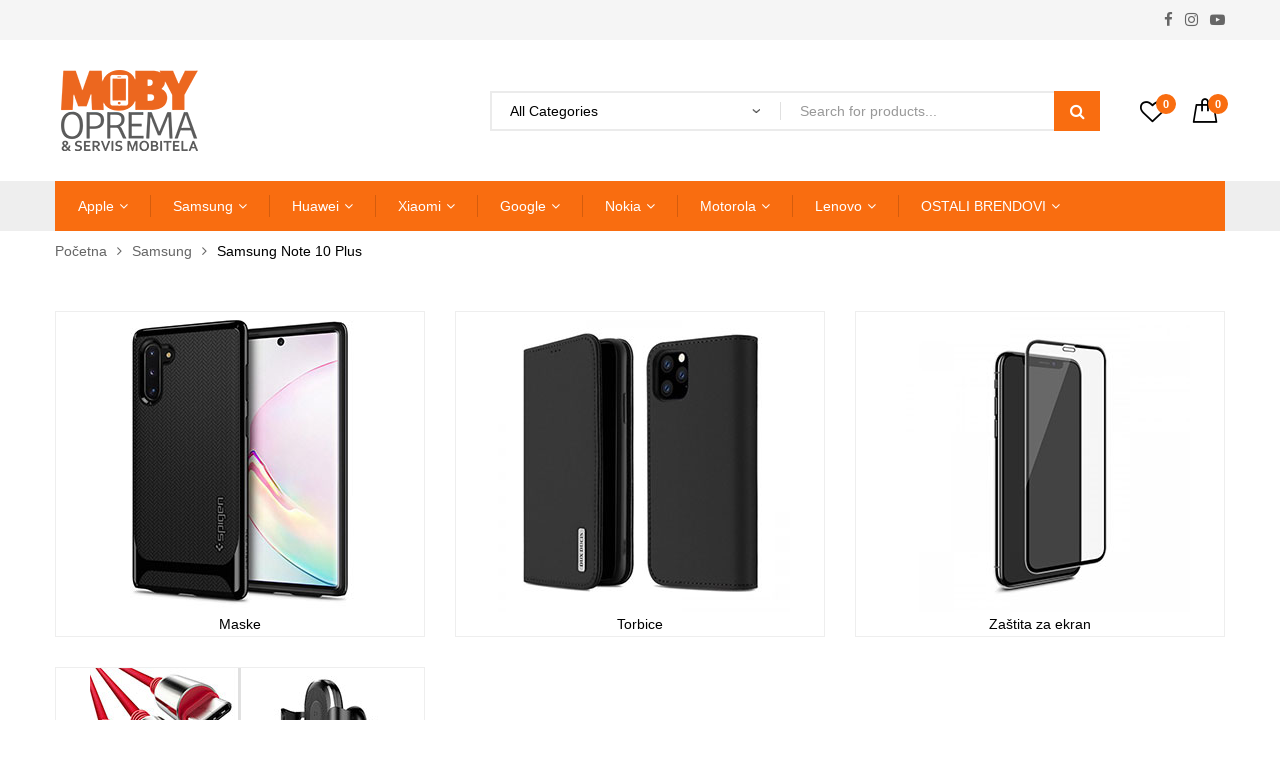

--- FILE ---
content_type: text/html; charset=UTF-8
request_url: https://www.mobyoprema.hr/product-category/samsung/samsung-note-10-plus/
body_size: 49221
content:
<!DOCTYPE html><html class="no-js" lang="hr"><head><script data-no-optimize="1">var litespeed_docref=sessionStorage.getItem("litespeed_docref");litespeed_docref&&(Object.defineProperty(document,"referrer",{get:function(){return litespeed_docref}}),sessionStorage.removeItem("litespeed_docref"));</script> <meta charset="UTF-8"/><meta name="viewport" content="width=device-width, initial-scale=1.0, maximum-scale=1.0"/><link rel="profile" href="https://gmpg.org/xfn/11"/> <script type="litespeed/javascript">document.documentElement.className=document.documentElement.className+' yes-js js_active js'</script> <meta name='robots' content='index, follow, max-image-preview:large, max-snippet:-1, max-video-preview:-1' /> <script data-cfasync="false" data-pagespeed-no-defer>var gtm4wp_datalayer_name = "dataLayer";
	var dataLayer = dataLayer || [];
	const gtm4wp_use_sku_instead = 0;
	const gtm4wp_currency = 'EUR';
	const gtm4wp_product_per_impression = 0;
	const gtm4wp_clear_ecommerce = false;
	const gtm4wp_datalayer_max_timeout = 2000;</script> <title>Samsung Note 10 Plus - Moby Oprema</title><link rel="canonical" href="https://www.mobyoprema.hr/product-category/samsung/samsung-note-10-plus/" /><link rel="next" href="https://www.mobyoprema.hr/product-category/samsung/samsung-note-10-plus/page/2/" /><meta property="og:locale" content="hr_HR" /><meta property="og:type" content="article" /><meta property="og:title" content="Samsung Note 10 Plus - Moby Oprema" /><meta property="og:url" content="https://www.mobyoprema.hr/product-category/samsung/samsung-note-10-plus/" /><meta property="og:site_name" content="Moby Oprema" /><meta name="twitter:card" content="summary_large_image" /> <script type="application/ld+json" class="yoast-schema-graph">{"@context":"https://schema.org","@graph":[{"@type":"CollectionPage","@id":"https://www.mobyoprema.hr/product-category/samsung/samsung-note-10-plus/","url":"https://www.mobyoprema.hr/product-category/samsung/samsung-note-10-plus/","name":"Samsung Note 10 Plus - Moby Oprema","isPartOf":{"@id":"https://www.mobyoprema.hr/#website"},"primaryImageOfPage":{"@id":"https://www.mobyoprema.hr/product-category/samsung/samsung-note-10-plus/#primaryimage"},"image":{"@id":"https://www.mobyoprema.hr/product-category/samsung/samsung-note-10-plus/#primaryimage"},"thumbnailUrl":"https://www.mobyoprema.hr/wp-content/uploads/2020/08/UV-web.jpg","breadcrumb":{"@id":"https://www.mobyoprema.hr/product-category/samsung/samsung-note-10-plus/#breadcrumb"},"inLanguage":"hr"},{"@type":"ImageObject","inLanguage":"hr","@id":"https://www.mobyoprema.hr/product-category/samsung/samsung-note-10-plus/#primaryimage","url":"https://www.mobyoprema.hr/wp-content/uploads/2020/08/UV-web.jpg","contentUrl":"https://www.mobyoprema.hr/wp-content/uploads/2020/08/UV-web.jpg","width":500,"height":610},{"@type":"BreadcrumbList","@id":"https://www.mobyoprema.hr/product-category/samsung/samsung-note-10-plus/#breadcrumb","itemListElement":[{"@type":"ListItem","position":1,"name":"Samsung","item":"https://www.mobyoprema.hr/product-category/samsung/"},{"@type":"ListItem","position":2,"name":"Samsung Note 10 Plus"}]},{"@type":"WebSite","@id":"https://www.mobyoprema.hr/#website","url":"https://www.mobyoprema.hr/","name":"Moby Oprema","description":"","potentialAction":[{"@type":"SearchAction","target":{"@type":"EntryPoint","urlTemplate":"https://www.mobyoprema.hr/?s={search_term_string}"},"query-input":{"@type":"PropertyValueSpecification","valueRequired":true,"valueName":"search_term_string"}}],"inLanguage":"hr"}]}</script> <link rel="alternate" type="application/rss+xml" title="Moby Oprema &raquo; Kanal" href="https://www.mobyoprema.hr/feed/" /><link rel="alternate" type="application/rss+xml" title="Moby Oprema &raquo; Kanal komentara" href="https://www.mobyoprema.hr/comments/feed/" /><link rel="alternate" type="application/rss+xml" title="Moby Oprema &raquo; Samsung Note 10 Plus Kategorija kanal" href="https://www.mobyoprema.hr/product-category/samsung/samsung-note-10-plus/feed/" /><style id='wp-img-auto-sizes-contain-inline-css'>img:is([sizes=auto i],[sizes^="auto," i]){contain-intrinsic-size:3000px 1500px}
/*# sourceURL=wp-img-auto-sizes-contain-inline-css */</style><link data-optimized="2" rel="stylesheet" href="https://www.mobyoprema.hr/wp-content/litespeed/css/4cb38f270d69b390e10d084369791022.css?ver=44ea6" /><style id='global-styles-inline-css'>:root{--wp--preset--aspect-ratio--square: 1;--wp--preset--aspect-ratio--4-3: 4/3;--wp--preset--aspect-ratio--3-4: 3/4;--wp--preset--aspect-ratio--3-2: 3/2;--wp--preset--aspect-ratio--2-3: 2/3;--wp--preset--aspect-ratio--16-9: 16/9;--wp--preset--aspect-ratio--9-16: 9/16;--wp--preset--color--black: #000000;--wp--preset--color--cyan-bluish-gray: #abb8c3;--wp--preset--color--white: #ffffff;--wp--preset--color--pale-pink: #f78da7;--wp--preset--color--vivid-red: #cf2e2e;--wp--preset--color--luminous-vivid-orange: #ff6900;--wp--preset--color--luminous-vivid-amber: #fcb900;--wp--preset--color--light-green-cyan: #7bdcb5;--wp--preset--color--vivid-green-cyan: #00d084;--wp--preset--color--pale-cyan-blue: #8ed1fc;--wp--preset--color--vivid-cyan-blue: #0693e3;--wp--preset--color--vivid-purple: #9b51e0;--wp--preset--gradient--vivid-cyan-blue-to-vivid-purple: linear-gradient(135deg,rgb(6,147,227) 0%,rgb(155,81,224) 100%);--wp--preset--gradient--light-green-cyan-to-vivid-green-cyan: linear-gradient(135deg,rgb(122,220,180) 0%,rgb(0,208,130) 100%);--wp--preset--gradient--luminous-vivid-amber-to-luminous-vivid-orange: linear-gradient(135deg,rgb(252,185,0) 0%,rgb(255,105,0) 100%);--wp--preset--gradient--luminous-vivid-orange-to-vivid-red: linear-gradient(135deg,rgb(255,105,0) 0%,rgb(207,46,46) 100%);--wp--preset--gradient--very-light-gray-to-cyan-bluish-gray: linear-gradient(135deg,rgb(238,238,238) 0%,rgb(169,184,195) 100%);--wp--preset--gradient--cool-to-warm-spectrum: linear-gradient(135deg,rgb(74,234,220) 0%,rgb(151,120,209) 20%,rgb(207,42,186) 40%,rgb(238,44,130) 60%,rgb(251,105,98) 80%,rgb(254,248,76) 100%);--wp--preset--gradient--blush-light-purple: linear-gradient(135deg,rgb(255,206,236) 0%,rgb(152,150,240) 100%);--wp--preset--gradient--blush-bordeaux: linear-gradient(135deg,rgb(254,205,165) 0%,rgb(254,45,45) 50%,rgb(107,0,62) 100%);--wp--preset--gradient--luminous-dusk: linear-gradient(135deg,rgb(255,203,112) 0%,rgb(199,81,192) 50%,rgb(65,88,208) 100%);--wp--preset--gradient--pale-ocean: linear-gradient(135deg,rgb(255,245,203) 0%,rgb(182,227,212) 50%,rgb(51,167,181) 100%);--wp--preset--gradient--electric-grass: linear-gradient(135deg,rgb(202,248,128) 0%,rgb(113,206,126) 100%);--wp--preset--gradient--midnight: linear-gradient(135deg,rgb(2,3,129) 0%,rgb(40,116,252) 100%);--wp--preset--font-size--small: 13px;--wp--preset--font-size--medium: 20px;--wp--preset--font-size--large: 36px;--wp--preset--font-size--x-large: 42px;--wp--preset--spacing--20: 0.44rem;--wp--preset--spacing--30: 0.67rem;--wp--preset--spacing--40: 1rem;--wp--preset--spacing--50: 1.5rem;--wp--preset--spacing--60: 2.25rem;--wp--preset--spacing--70: 3.38rem;--wp--preset--spacing--80: 5.06rem;--wp--preset--shadow--natural: 6px 6px 9px rgba(0, 0, 0, 0.2);--wp--preset--shadow--deep: 12px 12px 50px rgba(0, 0, 0, 0.4);--wp--preset--shadow--sharp: 6px 6px 0px rgba(0, 0, 0, 0.2);--wp--preset--shadow--outlined: 6px 6px 0px -3px rgb(255, 255, 255), 6px 6px rgb(0, 0, 0);--wp--preset--shadow--crisp: 6px 6px 0px rgb(0, 0, 0);}:where(.is-layout-flex){gap: 0.5em;}:where(.is-layout-grid){gap: 0.5em;}body .is-layout-flex{display: flex;}.is-layout-flex{flex-wrap: wrap;align-items: center;}.is-layout-flex > :is(*, div){margin: 0;}body .is-layout-grid{display: grid;}.is-layout-grid > :is(*, div){margin: 0;}:where(.wp-block-columns.is-layout-flex){gap: 2em;}:where(.wp-block-columns.is-layout-grid){gap: 2em;}:where(.wp-block-post-template.is-layout-flex){gap: 1.25em;}:where(.wp-block-post-template.is-layout-grid){gap: 1.25em;}.has-black-color{color: var(--wp--preset--color--black) !important;}.has-cyan-bluish-gray-color{color: var(--wp--preset--color--cyan-bluish-gray) !important;}.has-white-color{color: var(--wp--preset--color--white) !important;}.has-pale-pink-color{color: var(--wp--preset--color--pale-pink) !important;}.has-vivid-red-color{color: var(--wp--preset--color--vivid-red) !important;}.has-luminous-vivid-orange-color{color: var(--wp--preset--color--luminous-vivid-orange) !important;}.has-luminous-vivid-amber-color{color: var(--wp--preset--color--luminous-vivid-amber) !important;}.has-light-green-cyan-color{color: var(--wp--preset--color--light-green-cyan) !important;}.has-vivid-green-cyan-color{color: var(--wp--preset--color--vivid-green-cyan) !important;}.has-pale-cyan-blue-color{color: var(--wp--preset--color--pale-cyan-blue) !important;}.has-vivid-cyan-blue-color{color: var(--wp--preset--color--vivid-cyan-blue) !important;}.has-vivid-purple-color{color: var(--wp--preset--color--vivid-purple) !important;}.has-black-background-color{background-color: var(--wp--preset--color--black) !important;}.has-cyan-bluish-gray-background-color{background-color: var(--wp--preset--color--cyan-bluish-gray) !important;}.has-white-background-color{background-color: var(--wp--preset--color--white) !important;}.has-pale-pink-background-color{background-color: var(--wp--preset--color--pale-pink) !important;}.has-vivid-red-background-color{background-color: var(--wp--preset--color--vivid-red) !important;}.has-luminous-vivid-orange-background-color{background-color: var(--wp--preset--color--luminous-vivid-orange) !important;}.has-luminous-vivid-amber-background-color{background-color: var(--wp--preset--color--luminous-vivid-amber) !important;}.has-light-green-cyan-background-color{background-color: var(--wp--preset--color--light-green-cyan) !important;}.has-vivid-green-cyan-background-color{background-color: var(--wp--preset--color--vivid-green-cyan) !important;}.has-pale-cyan-blue-background-color{background-color: var(--wp--preset--color--pale-cyan-blue) !important;}.has-vivid-cyan-blue-background-color{background-color: var(--wp--preset--color--vivid-cyan-blue) !important;}.has-vivid-purple-background-color{background-color: var(--wp--preset--color--vivid-purple) !important;}.has-black-border-color{border-color: var(--wp--preset--color--black) !important;}.has-cyan-bluish-gray-border-color{border-color: var(--wp--preset--color--cyan-bluish-gray) !important;}.has-white-border-color{border-color: var(--wp--preset--color--white) !important;}.has-pale-pink-border-color{border-color: var(--wp--preset--color--pale-pink) !important;}.has-vivid-red-border-color{border-color: var(--wp--preset--color--vivid-red) !important;}.has-luminous-vivid-orange-border-color{border-color: var(--wp--preset--color--luminous-vivid-orange) !important;}.has-luminous-vivid-amber-border-color{border-color: var(--wp--preset--color--luminous-vivid-amber) !important;}.has-light-green-cyan-border-color{border-color: var(--wp--preset--color--light-green-cyan) !important;}.has-vivid-green-cyan-border-color{border-color: var(--wp--preset--color--vivid-green-cyan) !important;}.has-pale-cyan-blue-border-color{border-color: var(--wp--preset--color--pale-cyan-blue) !important;}.has-vivid-cyan-blue-border-color{border-color: var(--wp--preset--color--vivid-cyan-blue) !important;}.has-vivid-purple-border-color{border-color: var(--wp--preset--color--vivid-purple) !important;}.has-vivid-cyan-blue-to-vivid-purple-gradient-background{background: var(--wp--preset--gradient--vivid-cyan-blue-to-vivid-purple) !important;}.has-light-green-cyan-to-vivid-green-cyan-gradient-background{background: var(--wp--preset--gradient--light-green-cyan-to-vivid-green-cyan) !important;}.has-luminous-vivid-amber-to-luminous-vivid-orange-gradient-background{background: var(--wp--preset--gradient--luminous-vivid-amber-to-luminous-vivid-orange) !important;}.has-luminous-vivid-orange-to-vivid-red-gradient-background{background: var(--wp--preset--gradient--luminous-vivid-orange-to-vivid-red) !important;}.has-very-light-gray-to-cyan-bluish-gray-gradient-background{background: var(--wp--preset--gradient--very-light-gray-to-cyan-bluish-gray) !important;}.has-cool-to-warm-spectrum-gradient-background{background: var(--wp--preset--gradient--cool-to-warm-spectrum) !important;}.has-blush-light-purple-gradient-background{background: var(--wp--preset--gradient--blush-light-purple) !important;}.has-blush-bordeaux-gradient-background{background: var(--wp--preset--gradient--blush-bordeaux) !important;}.has-luminous-dusk-gradient-background{background: var(--wp--preset--gradient--luminous-dusk) !important;}.has-pale-ocean-gradient-background{background: var(--wp--preset--gradient--pale-ocean) !important;}.has-electric-grass-gradient-background{background: var(--wp--preset--gradient--electric-grass) !important;}.has-midnight-gradient-background{background: var(--wp--preset--gradient--midnight) !important;}.has-small-font-size{font-size: var(--wp--preset--font-size--small) !important;}.has-medium-font-size{font-size: var(--wp--preset--font-size--medium) !important;}.has-large-font-size{font-size: var(--wp--preset--font-size--large) !important;}.has-x-large-font-size{font-size: var(--wp--preset--font-size--x-large) !important;}
/*# sourceURL=global-styles-inline-css */</style><style id='classic-theme-styles-inline-css'>/*! This file is auto-generated */
.wp-block-button__link{color:#fff;background-color:#32373c;border-radius:9999px;box-shadow:none;text-decoration:none;padding:calc(.667em + 2px) calc(1.333em + 2px);font-size:1.125em}.wp-block-file__button{background:#32373c;color:#fff;text-decoration:none}
/*# sourceURL=/wp-includes/css/classic-themes.min.css */</style><style id='ovic-core-inline-css'>.vc_custom_1580392673002{padding-top: 0px !important;}.vc_custom_1580392518183 > .vc_column-inner {padding-top: 0px !important;}
 .vc_custom_1720519458553{padding-top: 30px !important;padding-right: 50px !important;padding-bottom: 30px !important;padding-left: 50px !important;background-color: #333333 !important;}.vc_custom_1582031899711{margin-top: 35px !important;margin-bottom: 8px !important;}.vc_custom_1582031879690{margin-top: 35px !important;margin-bottom: 8px !important;}.vc_custom_1582033221279{margin-top: 35px !important;margin-bottom: 8px !important;}.vc_custom_1582033234198{margin-top: 35px !important;margin-bottom: 16px !important;}
/*# sourceURL=ovic-core-inline-css */</style><style id='woocommerce-inline-inline-css'>.woocommerce form .form-row .required { visibility: visible; }
/*# sourceURL=woocommerce-inline-inline-css */</style><style id='yith-wcwl-main-inline-css'>:root { --color-add-to-wishlist-background: #333333; --color-add-to-wishlist-text: #FFFFFF; --color-add-to-wishlist-border: #333333; --color-add-to-wishlist-background-hover: #333333; --color-add-to-wishlist-text-hover: #FFFFFF; --color-add-to-wishlist-border-hover: #333333; --rounded-corners-radius: 16px; --color-add-to-cart-background: #333333; --color-add-to-cart-text: #FFFFFF; --color-add-to-cart-border: #333333; --color-add-to-cart-background-hover: #4F4F4F; --color-add-to-cart-text-hover: #FFFFFF; --color-add-to-cart-border-hover: #4F4F4F; --add-to-cart-rounded-corners-radius: 16px; --color-button-style-1-background: #333333; --color-button-style-1-text: #FFFFFF; --color-button-style-1-border: #333333; --color-button-style-1-background-hover: #4F4F4F; --color-button-style-1-text-hover: #FFFFFF; --color-button-style-1-border-hover: #4F4F4F; --color-button-style-2-background: #333333; --color-button-style-2-text: #FFFFFF; --color-button-style-2-border: #333333; --color-button-style-2-background-hover: #4F4F4F; --color-button-style-2-text-hover: #FFFFFF; --color-button-style-2-border-hover: #4F4F4F; --color-wishlist-table-background: #FFFFFF; --color-wishlist-table-text: #6d6c6c; --color-wishlist-table-border: #FFFFFF; --color-headers-background: #F4F4F4; --color-share-button-color: #FFFFFF; --color-share-button-color-hover: #FFFFFF; --color-fb-button-background: #39599E; --color-fb-button-background-hover: #595A5A; --color-tw-button-background: #45AFE2; --color-tw-button-background-hover: #595A5A; --color-pr-button-background: #AB2E31; --color-pr-button-background-hover: #595A5A; --color-em-button-background: #FBB102; --color-em-button-background-hover: #595A5A; --color-wa-button-background: #00A901; --color-wa-button-background-hover: #595A5A; --feedback-duration: 3s } 
 :root { --color-add-to-wishlist-background: #333333; --color-add-to-wishlist-text: #FFFFFF; --color-add-to-wishlist-border: #333333; --color-add-to-wishlist-background-hover: #333333; --color-add-to-wishlist-text-hover: #FFFFFF; --color-add-to-wishlist-border-hover: #333333; --rounded-corners-radius: 16px; --color-add-to-cart-background: #333333; --color-add-to-cart-text: #FFFFFF; --color-add-to-cart-border: #333333; --color-add-to-cart-background-hover: #4F4F4F; --color-add-to-cart-text-hover: #FFFFFF; --color-add-to-cart-border-hover: #4F4F4F; --add-to-cart-rounded-corners-radius: 16px; --color-button-style-1-background: #333333; --color-button-style-1-text: #FFFFFF; --color-button-style-1-border: #333333; --color-button-style-1-background-hover: #4F4F4F; --color-button-style-1-text-hover: #FFFFFF; --color-button-style-1-border-hover: #4F4F4F; --color-button-style-2-background: #333333; --color-button-style-2-text: #FFFFFF; --color-button-style-2-border: #333333; --color-button-style-2-background-hover: #4F4F4F; --color-button-style-2-text-hover: #FFFFFF; --color-button-style-2-border-hover: #4F4F4F; --color-wishlist-table-background: #FFFFFF; --color-wishlist-table-text: #6d6c6c; --color-wishlist-table-border: #FFFFFF; --color-headers-background: #F4F4F4; --color-share-button-color: #FFFFFF; --color-share-button-color-hover: #FFFFFF; --color-fb-button-background: #39599E; --color-fb-button-background-hover: #595A5A; --color-tw-button-background: #45AFE2; --color-tw-button-background-hover: #595A5A; --color-pr-button-background: #AB2E31; --color-pr-button-background-hover: #595A5A; --color-em-button-background: #FBB102; --color-em-button-background-hover: #595A5A; --color-wa-button-background: #00A901; --color-wa-button-background-hover: #595A5A; --feedback-duration: 3s } 
/*# sourceURL=yith-wcwl-main-inline-css */</style><style id='ovic-vc-style-inline-css'>.vc_custom_1580392673002{padding-top: 0px !important;}.vc_custom_1580392518183 > .vc_column-inner {padding-top: 0px !important;}
/*# sourceURL=ovic-vc-style-inline-css */</style><style id='font-awesome-inline-css'>[data-font="FontAwesome"]:before {font-family: 'FontAwesome' !important;content: attr(data-icon) !important;speak: none !important;font-weight: normal !important;font-variant: normal !important;text-transform: none !important;line-height: 1 !important;font-style: normal !important;-webkit-font-smoothing: antialiased !important;-moz-osx-font-smoothing: grayscale !important;}
/*# sourceURL=font-awesome-inline-css */</style><style id='kuteshop-main-inline-css'>body{ --main-color-h:24; --main-color-s:95%; --main-color-l:52%; --default-color:#000;--main-color:#f96d10;}@media (max-width:1499px) and (min-width:992px){body{}} @media (min-width: 1230px){ body{ --main-container:1170px; } body.wcfm-store-page .site #main{ width:1200px !important; } } .vertical-menu > .menu-item:nth-child(n+12){ display: none; } 
/*# sourceURL=kuteshop-main-inline-css */</style><style id='megamenu-frontend-inline-css'>.vc_custom_1686741003918{margin: 20px !important;}.vc_custom_1686736200027{margin: 20px !important;}.vc_custom_1686736127854{margin: 20px !important;}.vc_custom_1686735909129{margin-top: 20px !important;margin-right: 20px !important;margin-bottom: 20px !important;margin-left: 20px !important;}.vc_custom_1686735814678{margin-top: 20px !important;margin-right: 20px !important;margin-bottom: 20px !important;margin-left: 20px !important;}
/*# sourceURL=megamenu-frontend-inline-css */</style> <script type="text/template" id="tmpl-ovic-notice-popup"><# if ( data.img_url != '' ) { #>
    <figure>
        <img src="{{data.img_url}}" alt="{{data.title}}" class="growl-thumb"/>
    </figure>
    <# } #>
    <p class="growl-content">
        <# if ( data.title != '' ) { #>
        <span>{{data.title}}</span>
        <# } #>
        {{{data.content}}}
    </p></script> <script type="litespeed/javascript" data-src="https://www.mobyoprema.hr/wp-includes/js/jquery/jquery.min.js?ver=3.7.1" id="jquery-core-js"></script> <script id="cookie-law-info-js-extra" type="litespeed/javascript">var Cli_Data={"nn_cookie_ids":[],"cookielist":[],"non_necessary_cookies":[],"ccpaEnabled":"","ccpaRegionBased":"","ccpaBarEnabled":"","strictlyEnabled":["necessary","obligatoire"],"ccpaType":"gdpr","js_blocking":"1","custom_integration":"","triggerDomRefresh":"","secure_cookies":""};var cli_cookiebar_settings={"animate_speed_hide":"500","animate_speed_show":"500","background":"#f96d10","border":"#b1a6a6c2","border_on":"","button_1_button_colour":"#444444","button_1_button_hover":"#363636","button_1_link_colour":"#fff","button_1_as_button":"1","button_1_new_win":"","button_2_button_colour":"#333","button_2_button_hover":"#292929","button_2_link_colour":"#444444","button_2_as_button":"","button_2_hidebar":"","button_3_button_colour":"#dedfe0","button_3_button_hover":"#b2b2b3","button_3_link_colour":"#333333","button_3_as_button":"1","button_3_new_win":"","button_4_button_colour":"#dedfe0","button_4_button_hover":"#b2b2b3","button_4_link_colour":"#333333","button_4_as_button":"1","button_7_button_colour":"#000000","button_7_button_hover":"#000000","button_7_link_colour":"#fff","button_7_as_button":"1","button_7_new_win":"","font_family":"inherit","header_fix":"","notify_animate_hide":"1","notify_animate_show":"1","notify_div_id":"#cookie-law-info-bar","notify_position_horizontal":"right","notify_position_vertical":"bottom","scroll_close":"","scroll_close_reload":"","accept_close_reload":"","reject_close_reload":"","showagain_tab":"","showagain_background":"#fff","showagain_border":"#000","showagain_div_id":"#cookie-law-info-again","showagain_x_position":"100px","text":"#ffffff","show_once_yn":"","show_once":"10000","logging_on":"","as_popup":"","popup_overlay":"1","bar_heading_text":"","cookie_bar_as":"banner","popup_showagain_position":"bottom-right","widget_position":"left"};var log_object={"ajax_url":"https://www.mobyoprema.hr/wp-admin/admin-ajax.php"}</script> <script id="wc-add-to-cart-js-extra" type="litespeed/javascript">var wc_add_to_cart_params={"ajax_url":"/wp-admin/admin-ajax.php","wc_ajax_url":"/?wc-ajax=%%endpoint%%","i18n_view_cart":"Vidi ko\u0161aricu","cart_url":"https://www.mobyoprema.hr/cart/","is_cart":"","cart_redirect_after_add":"no"}</script> <script id="woocommerce-js-extra" type="litespeed/javascript">var woocommerce_params={"ajax_url":"/wp-admin/admin-ajax.php","wc_ajax_url":"/?wc-ajax=%%endpoint%%","i18n_password_show":"Prika\u017ei lozinku","i18n_password_hide":"Sakrij lozinku"}</script> <script></script><link rel="https://api.w.org/" href="https://www.mobyoprema.hr/wp-json/" /><link rel="alternate" title="JSON" type="application/json" href="https://www.mobyoprema.hr/wp-json/wp/v2/product_cat/222" /><link rel="EditURI" type="application/rsd+xml" title="RSD" href="https://www.mobyoprema.hr/xmlrpc.php?rsd" /><meta name="generator" content="WordPress 6.9" /><meta name="generator" content="WooCommerce 10.4.3" /> <script data-cfasync="false" data-pagespeed-no-defer>var dataLayer_content = {"pagePostType":"product","pagePostType2":"tax-product","pageCategory":[],"customerTotalOrders":0,"customerTotalOrderValue":0,"customerFirstName":"","customerLastName":"","customerBillingFirstName":"","customerBillingLastName":"","customerBillingCompany":"","customerBillingAddress1":"","customerBillingAddress2":"","customerBillingCity":"","customerBillingState":"","customerBillingPostcode":"","customerBillingCountry":"","customerBillingEmail":"","customerBillingEmailHash":"","customerBillingPhone":"","customerShippingFirstName":"","customerShippingLastName":"","customerShippingCompany":"","customerShippingAddress1":"","customerShippingAddress2":"","customerShippingCity":"","customerShippingState":"","customerShippingPostcode":"","customerShippingCountry":"","cartContent":{"totals":{"applied_coupons":[],"discount_total":0,"subtotal":0,"total":0},"items":[]}};
	dataLayer.push( dataLayer_content );</script> <script data-cfasync="false" data-pagespeed-no-defer>(function(w,d,s,l,i){w[l]=w[l]||[];w[l].push({'gtm.start':
new Date().getTime(),event:'gtm.js'});var f=d.getElementsByTagName(s)[0],
j=d.createElement(s),dl=l!='dataLayer'?'&l='+l:'';j.async=true;j.src=
'//www.googletagmanager.com/gtm.js?id='+i+dl;f.parentNode.insertBefore(j,f);
})(window,document,'script','dataLayer','GTM-KSRH229');</script> <style>.dgwt-wcas-ico-magnifier,.dgwt-wcas-ico-magnifier-handler{max-width:20px}.dgwt-wcas-search-wrapp{max-width:600px}</style><noscript><style>.woocommerce-product-gallery{ opacity: 1 !important; }</style></noscript><meta name="generator" content="Powered by WPBakery Page Builder - drag and drop page builder for WordPress."/><meta name="generator" content="Powered by Slider Revolution 6.7.36 - responsive, Mobile-Friendly Slider Plugin for WordPress with comfortable drag and drop interface." /><link rel="preconnect" href="https://fonts.googleapis.com"><link rel="preconnect" href="https://fonts.gstatic.com" crossorigin><link rel="icon" href="https://www.mobyoprema.hr/wp-content/uploads/2020/01/favicon.png" sizes="32x32" /><link rel="icon" href="https://www.mobyoprema.hr/wp-content/uploads/2020/01/favicon.png" sizes="192x192" /><link rel="apple-touch-icon" href="https://www.mobyoprema.hr/wp-content/uploads/2020/01/favicon.png" /><meta name="msapplication-TileImage" content="https://www.mobyoprema.hr/wp-content/uploads/2020/01/favicon.png" /> <script type="litespeed/javascript">function setREVStartSize(e){window.RSIW=window.RSIW===undefined?window.innerWidth:window.RSIW;window.RSIH=window.RSIH===undefined?window.innerHeight:window.RSIH;try{var pw=document.getElementById(e.c).parentNode.offsetWidth,newh;pw=pw===0||isNaN(pw)||(e.l=="fullwidth"||e.layout=="fullwidth")?window.RSIW:pw;e.tabw=e.tabw===undefined?0:parseInt(e.tabw);e.thumbw=e.thumbw===undefined?0:parseInt(e.thumbw);e.tabh=e.tabh===undefined?0:parseInt(e.tabh);e.thumbh=e.thumbh===undefined?0:parseInt(e.thumbh);e.tabhide=e.tabhide===undefined?0:parseInt(e.tabhide);e.thumbhide=e.thumbhide===undefined?0:parseInt(e.thumbhide);e.mh=e.mh===undefined||e.mh==""||e.mh==="auto"?0:parseInt(e.mh,0);if(e.layout==="fullscreen"||e.l==="fullscreen")
newh=Math.max(e.mh,window.RSIH);else{e.gw=Array.isArray(e.gw)?e.gw:[e.gw];for(var i in e.rl)if(e.gw[i]===undefined||e.gw[i]===0)e.gw[i]=e.gw[i-1];e.gh=e.el===undefined||e.el===""||(Array.isArray(e.el)&&e.el.length==0)?e.gh:e.el;e.gh=Array.isArray(e.gh)?e.gh:[e.gh];for(var i in e.rl)if(e.gh[i]===undefined||e.gh[i]===0)e.gh[i]=e.gh[i-1];var nl=new Array(e.rl.length),ix=0,sl;e.tabw=e.tabhide>=pw?0:e.tabw;e.thumbw=e.thumbhide>=pw?0:e.thumbw;e.tabh=e.tabhide>=pw?0:e.tabh;e.thumbh=e.thumbhide>=pw?0:e.thumbh;for(var i in e.rl)nl[i]=e.rl[i]<window.RSIW?0:e.rl[i];sl=nl[0];for(var i in nl)if(sl>nl[i]&&nl[i]>0){sl=nl[i];ix=i}
var m=pw>(e.gw[ix]+e.tabw+e.thumbw)?1:(pw-(e.tabw+e.thumbw))/(e.gw[ix]);newh=(e.gh[ix]*m)+(e.tabh+e.thumbh)}
var el=document.getElementById(e.c);if(el!==null&&el)el.style.height=newh+"px";el=document.getElementById(e.c+"_wrapper");if(el!==null&&el){el.style.height=newh+"px";el.style.display="block"}}catch(e){console.log("Failure at Presize of Slider:"+e)}}</script> <style type="text/css">.ovic-menu-clone-wrap .head-menu-mobile{background-position:center center;background-repeat:no-repeat;background-attachment:scroll;background-size:cover;}</style><style id="wp-custom-css">.fluentform .ff_t_c p {
    color: #999999;
}</style><noscript><style>.wpb_animate_when_almost_visible { opacity: 1; }</style></noscript><style id='rs-plugin-settings-inline-css'>#rs-demo-id {}
/*# sourceURL=rs-plugin-settings-inline-css */</style></head><body class="archive tax-product_cat term-samsung-note-10-plus term-222 wp-embed-responsive wp-theme-kuteshop wp-child-theme-kuteshop-child theme-kuteshop woocommerce woocommerce-page woocommerce-no-js  kuteshop-1.0.0 header-style-05 header-style-01 wpb-js-composer js-comp-ver-8.7.2 vc_responsive"><a href="#" class="overlay-body" aria-hidden="true"></a><div id="page" class="site"><header id="header" class="header style-05"><div class="header-section header-top"><div class="container"><div class="header-inner"><div class="header-start"></div><div class="header-end"><div class="header-social"><div class="inner">
<a href="https://www.facebook.com/mobyoprema">
<span class="icon fa fa-facebook"></span>
<span class="text">Facebook</span>
</a>
<a href="https://www.instagram.com/mobyoprema/">
<span class="icon fa fa-instagram"></span>
<span class="text">Instagram</span>
</a>
<a href="https://www.youtube.com/@MobyOpremahr">
<span class="icon fa fa-youtube-play"></span>
<span class="text">Youtube</span>
</a></div></div></div></div></div></div><div class="header-section header-mid"><div class="container"><div class="header-inner"><div class="logo"><a href="https://www.mobyoprema.hr/"><figure class="logo-image"><img data-lazyloaded="1" src="[data-uri]" width="150" height="81" alt="Moby Oprema" data-src="https://www.mobyoprema.hr/wp-content/uploads/2020/01/moby-logo-transparentan.png" class="_rw" /></figure></a></div><div class="block-search"><div class="dgwt-wcas-search-wrapp dgwt-wcas-has-submit js-dgwt-wcas-mobile-overlay-enabled"><form class="search-form dgwt-wcas-search-form" role="search" method="get"
action="https://www.mobyoprema.hr/"><div class="category">
<select  name='product_cat' id='1470537845' class='category-search-option' tabindex="1"><option value='0'>All Categories</option><option class="level-0" value="fsdfsdfdf">fsdfsdfdf</option><option class="level-0" value="google">Google</option><option class="level-1" value="google-pixel-8">&nbsp;&nbsp;&nbsp;Google Pixel 8</option><option class="level-0" value="uncategorized">Uncategorized</option><option class="level-0" value="dodatna-oprema">Dodatna Oprema</option><option class="level-1" value="kucni-punjaci">&nbsp;&nbsp;&nbsp;Kućni Punjači</option><option class="level-1" value="auto-punjaci">&nbsp;&nbsp;&nbsp;Auto punjači</option><option class="level-1" value="bezicni-punjaci">&nbsp;&nbsp;&nbsp;Bežični punjači</option><option class="level-1" value="kabeli">&nbsp;&nbsp;&nbsp;Kabeli</option><option class="level-2" value="lighting-kabeli">&nbsp;&nbsp;&nbsp;&nbsp;&nbsp;&nbsp;Lightning kabeli</option><option class="level-2" value="usb-c-kabeli">&nbsp;&nbsp;&nbsp;&nbsp;&nbsp;&nbsp;USB-C kabeli</option><option class="level-2" value="micro-usb-kabeli">&nbsp;&nbsp;&nbsp;&nbsp;&nbsp;&nbsp;Micro USB kabeli</option><option class="level-1" value="auto-drzaci">&nbsp;&nbsp;&nbsp;Auto držači</option><option class="level-1" value="selfie-stapovi-i-gadgeti">&nbsp;&nbsp;&nbsp;Selfie štapovi i gadgeti</option><option class="level-1" value="prijenosne-baterije">&nbsp;&nbsp;&nbsp;Prijenosne baterije</option><option class="level-1" value="memorijske-kartice-i-usb-stikovi">&nbsp;&nbsp;&nbsp;Memorijske kartice</option><option class="level-1" value="adapteri">&nbsp;&nbsp;&nbsp;Adapteri</option><option class="level-1" value="bluetooth-slusalice">&nbsp;&nbsp;&nbsp;Bluetooth slušalice</option><option class="level-1" value="zvucnici">&nbsp;&nbsp;&nbsp;Zvučnici</option><option class="level-1" value="slusalice">&nbsp;&nbsp;&nbsp;Slušalice</option><option class="level-0" value="baterije">Baterije</option><option class="level-1" value="samsung-baterije">&nbsp;&nbsp;&nbsp;Samsung baterije</option><option class="level-1" value="meizu-baterije">&nbsp;&nbsp;&nbsp;Meizu baterije</option><option class="level-1" value="xiaomi-baterije">&nbsp;&nbsp;&nbsp;Xiaomi baterije</option><option class="level-1" value="lenovo-baterije-baterije">&nbsp;&nbsp;&nbsp;Lenovo baterije</option><option class="level-1" value="blackberry-baterije">&nbsp;&nbsp;&nbsp;Blackberry baterije</option><option class="level-1" value="iphone-baterije">&nbsp;&nbsp;&nbsp;Iphone baterije</option><option class="level-1" value="alcatel-baterije">&nbsp;&nbsp;&nbsp;Alcatel baterije</option><option class="level-1" value="htc-baterije-baterije">&nbsp;&nbsp;&nbsp;HTC baterije</option><option class="level-1" value="lg-baterije">&nbsp;&nbsp;&nbsp;LG baterije</option><option class="level-1" value="nokia-baterije-baterije">&nbsp;&nbsp;&nbsp;Nokia baterije</option><option class="level-1" value="huawei-baterije">&nbsp;&nbsp;&nbsp;Huawei baterije</option><option class="level-1" value="sony-xperia-baterije">&nbsp;&nbsp;&nbsp;Sony Xperia baterije</option><option class="level-1" value="cat-baterije">&nbsp;&nbsp;&nbsp;CAT baterije</option><option class="level-0" value="apple">Apple</option><option class="level-1" value="iphone-16-pro-max">&nbsp;&nbsp;&nbsp;iPhone 16 Pro Max</option><option class="level-2" value="maske-iphone-16-pro-max">&nbsp;&nbsp;&nbsp;&nbsp;&nbsp;&nbsp;Maske</option><option class="level-2" value="torbice-iphone-16-pro-max">&nbsp;&nbsp;&nbsp;&nbsp;&nbsp;&nbsp;Torbice</option><option class="level-2" value="zastita-za-ekran-iphone-16-pro-max">&nbsp;&nbsp;&nbsp;&nbsp;&nbsp;&nbsp;Zaštita za ekran</option><option class="level-2" value="dodatna-oprema-iphone-16-pro-max">&nbsp;&nbsp;&nbsp;&nbsp;&nbsp;&nbsp;Dodatna oprema</option><option class="level-1" value="iphone-16-pro">&nbsp;&nbsp;&nbsp;iPhone 16 Pro</option><option class="level-2" value="maske-iphone-16-pro">&nbsp;&nbsp;&nbsp;&nbsp;&nbsp;&nbsp;Maske</option><option class="level-2" value="torbice-iphone-16-pro">&nbsp;&nbsp;&nbsp;&nbsp;&nbsp;&nbsp;Torbice</option><option class="level-2" value="zastita-za-ekran-iphone-16-pro">&nbsp;&nbsp;&nbsp;&nbsp;&nbsp;&nbsp;Zaštita za ekran</option><option class="level-2" value="dodatna-oprema-iphone-16-pro">&nbsp;&nbsp;&nbsp;&nbsp;&nbsp;&nbsp;Dodatna oprema</option><option class="level-1" value="iphone-16-plus">&nbsp;&nbsp;&nbsp;iPhone 16 Plus</option><option class="level-2" value="maske-iphone-16-plus">&nbsp;&nbsp;&nbsp;&nbsp;&nbsp;&nbsp;Maske</option><option class="level-2" value="torbice-iphone-16-plus">&nbsp;&nbsp;&nbsp;&nbsp;&nbsp;&nbsp;Torbice</option><option class="level-2" value="zastita-za-ekran-iphone-16-plus">&nbsp;&nbsp;&nbsp;&nbsp;&nbsp;&nbsp;Zaštita za ekran</option><option class="level-2" value="dodatna-oprema-iphone-16-plus">&nbsp;&nbsp;&nbsp;&nbsp;&nbsp;&nbsp;Dodatna oprema</option><option class="level-1" value="iphone-16">&nbsp;&nbsp;&nbsp;iPhone 16</option><option class="level-2" value="maske-iphone-16">&nbsp;&nbsp;&nbsp;&nbsp;&nbsp;&nbsp;Maske</option><option class="level-2" value="torbice-iphone-16">&nbsp;&nbsp;&nbsp;&nbsp;&nbsp;&nbsp;Torbice</option><option class="level-2" value="zastita-za-ekran-iphone-16">&nbsp;&nbsp;&nbsp;&nbsp;&nbsp;&nbsp;Zaštita za ekran</option><option class="level-2" value="dodatna-oprema-iphone-16">&nbsp;&nbsp;&nbsp;&nbsp;&nbsp;&nbsp;Dodatna oprema</option><option class="level-1" value="iphone-15-pro-max">&nbsp;&nbsp;&nbsp;iPhone 15 Pro Max</option><option class="level-2" value="maske-iphone-15-pro-max">&nbsp;&nbsp;&nbsp;&nbsp;&nbsp;&nbsp;Maske</option><option class="level-2" value="torbice-iphone-15-pro-max">&nbsp;&nbsp;&nbsp;&nbsp;&nbsp;&nbsp;Torbice</option><option class="level-2" value="zastita-za-ekran-iphone-15-pro-max">&nbsp;&nbsp;&nbsp;&nbsp;&nbsp;&nbsp;Zastita za ekran</option><option class="level-2" value="dodatna-oprema-iphone-15-pro-max">&nbsp;&nbsp;&nbsp;&nbsp;&nbsp;&nbsp;Dodatna oprema</option><option class="level-1" value="iphone-15-pro">&nbsp;&nbsp;&nbsp;iPhone 15 Pro</option><option class="level-2" value="maske-iphone-15-pro">&nbsp;&nbsp;&nbsp;&nbsp;&nbsp;&nbsp;Maske</option><option class="level-2" value="torbe">&nbsp;&nbsp;&nbsp;&nbsp;&nbsp;&nbsp;Torbe</option><option class="level-2" value="zastita-za-ekran-iphone-15-pro">&nbsp;&nbsp;&nbsp;&nbsp;&nbsp;&nbsp;Zaštita za ekran</option><option class="level-2" value="dodatna-oprema-iphone-15-pro">&nbsp;&nbsp;&nbsp;&nbsp;&nbsp;&nbsp;Dodatna Oprema</option><option class="level-1" value="iphone-15-plus">&nbsp;&nbsp;&nbsp;iPhone 15 Plus</option><option class="level-2" value="maske-iphone-15-plus">&nbsp;&nbsp;&nbsp;&nbsp;&nbsp;&nbsp;Maske</option><option class="level-2" value="torbice-iphone-15-plus">&nbsp;&nbsp;&nbsp;&nbsp;&nbsp;&nbsp;Torbice</option><option class="level-2" value="zastita-za-ekran-iphone-15-plus">&nbsp;&nbsp;&nbsp;&nbsp;&nbsp;&nbsp;Zaštita za ekran</option><option class="level-2" value="dodatna-oprema-iphone-15-plus">&nbsp;&nbsp;&nbsp;&nbsp;&nbsp;&nbsp;Dodatna Oprema</option><option class="level-1" value="iphone-15">&nbsp;&nbsp;&nbsp;iPhone 15</option><option class="level-2" value="maske-iphone-15">&nbsp;&nbsp;&nbsp;&nbsp;&nbsp;&nbsp;Maske</option><option class="level-2" value="torbice-iphone-15">&nbsp;&nbsp;&nbsp;&nbsp;&nbsp;&nbsp;Torbice</option><option class="level-2" value="zastita-za-ekran-iphone-15">&nbsp;&nbsp;&nbsp;&nbsp;&nbsp;&nbsp;Zaštita za ekran</option><option class="level-2" value="dodatna-oprema-iphone-15">&nbsp;&nbsp;&nbsp;&nbsp;&nbsp;&nbsp;Dodatna oprema</option><option class="level-1" value="iphone-14-pro-max">&nbsp;&nbsp;&nbsp;iPhone 14 Pro Max</option><option class="level-2" value="maske-iphone-14-pro-max">&nbsp;&nbsp;&nbsp;&nbsp;&nbsp;&nbsp;Maske</option><option class="level-2" value="torbice-iphone-14-pro-max">&nbsp;&nbsp;&nbsp;&nbsp;&nbsp;&nbsp;Torbice</option><option class="level-2" value="zastita-za-ekran-iphone-14-pro-max">&nbsp;&nbsp;&nbsp;&nbsp;&nbsp;&nbsp;Zaštita za ekran</option><option class="level-2" value="dodatna-oprema-iphone-14-pro-max">&nbsp;&nbsp;&nbsp;&nbsp;&nbsp;&nbsp;Dodatna oprema</option><option class="level-1" value="iphone-14-pro">&nbsp;&nbsp;&nbsp;iPhone 14 Pro</option><option class="level-2" value="maske-iphone-14-pro">&nbsp;&nbsp;&nbsp;&nbsp;&nbsp;&nbsp;Maske</option><option class="level-2" value="torbice-iphone-14-pro">&nbsp;&nbsp;&nbsp;&nbsp;&nbsp;&nbsp;Torbice</option><option class="level-2" value="zastita-za-ekran-iphone-14-pro">&nbsp;&nbsp;&nbsp;&nbsp;&nbsp;&nbsp;Zaštita za ekran</option><option class="level-2" value="dodatna-oprema-iphone-14-pro">&nbsp;&nbsp;&nbsp;&nbsp;&nbsp;&nbsp;Dodatna oprema</option><option class="level-1" value="iphone-14-plus">&nbsp;&nbsp;&nbsp;iPhone 14 Plus</option><option class="level-2" value="maske-iphone-14-max">&nbsp;&nbsp;&nbsp;&nbsp;&nbsp;&nbsp;Maske</option><option class="level-2" value="torbice-iphone-14-max">&nbsp;&nbsp;&nbsp;&nbsp;&nbsp;&nbsp;Torbice</option><option class="level-2" value="zastita-za-ekran-iphone-14-max">&nbsp;&nbsp;&nbsp;&nbsp;&nbsp;&nbsp;Zaštita za ekran</option><option class="level-2" value="dodatna-oprema-iphone-14-max">&nbsp;&nbsp;&nbsp;&nbsp;&nbsp;&nbsp;Dodatna oprema</option><option class="level-1" value="iphone-14">&nbsp;&nbsp;&nbsp;iPhone 14</option><option class="level-2" value="maske-iphone-14">&nbsp;&nbsp;&nbsp;&nbsp;&nbsp;&nbsp;Maske</option><option class="level-2" value="torbice-iphone-14">&nbsp;&nbsp;&nbsp;&nbsp;&nbsp;&nbsp;Torbice</option><option class="level-2" value="zastita-za-ekran-iphone-14">&nbsp;&nbsp;&nbsp;&nbsp;&nbsp;&nbsp;Zaštita za ekran</option><option class="level-2" value="dodatna-oprema-iphone-14">&nbsp;&nbsp;&nbsp;&nbsp;&nbsp;&nbsp;Dodatna oprema</option><option class="level-1" value="iphone-13-pro-max">&nbsp;&nbsp;&nbsp;iPhone 13 Pro Max</option><option class="level-2" value="maske-iphone-13-pro-max">&nbsp;&nbsp;&nbsp;&nbsp;&nbsp;&nbsp;Maske</option><option class="level-2" value="torbice-iphone-13-pro-max">&nbsp;&nbsp;&nbsp;&nbsp;&nbsp;&nbsp;Torbice</option><option class="level-2" value="zastita-za-ekran-iphone-13-pro-max">&nbsp;&nbsp;&nbsp;&nbsp;&nbsp;&nbsp;Zaštita za ekran</option><option class="level-2" value="dodatna-oprema-iphone-13-pro-max">&nbsp;&nbsp;&nbsp;&nbsp;&nbsp;&nbsp;Dodatna oprema</option><option class="level-1" value="iphone-13-pro">&nbsp;&nbsp;&nbsp;iPhone 13 Pro</option><option class="level-2" value="maske-iphone-13-pro">&nbsp;&nbsp;&nbsp;&nbsp;&nbsp;&nbsp;Maske</option><option class="level-2" value="torbice-iphone-13-pro">&nbsp;&nbsp;&nbsp;&nbsp;&nbsp;&nbsp;Torbice</option><option class="level-2" value="zastita-za-ekran-iphone-13-pro">&nbsp;&nbsp;&nbsp;&nbsp;&nbsp;&nbsp;Zaštita za ekran</option><option class="level-2" value="dodatna-oprema-iphone-13-pro">&nbsp;&nbsp;&nbsp;&nbsp;&nbsp;&nbsp;Dodatna oprema</option><option class="level-1" value="iphone-13">&nbsp;&nbsp;&nbsp;iPhone 13</option><option class="level-2" value="maske-iphone-13">&nbsp;&nbsp;&nbsp;&nbsp;&nbsp;&nbsp;Maske</option><option class="level-2" value="torbice-iphone-13">&nbsp;&nbsp;&nbsp;&nbsp;&nbsp;&nbsp;Torbice</option><option class="level-2" value="zastita-za-ekran-iphone-13">&nbsp;&nbsp;&nbsp;&nbsp;&nbsp;&nbsp;Zaštita za ekran</option><option class="level-2" value="dodatna-oprema-iphone-13">&nbsp;&nbsp;&nbsp;&nbsp;&nbsp;&nbsp;Dodatna oprema</option><option class="level-1" value="iphone-13-mini">&nbsp;&nbsp;&nbsp;iPhone 13 Mini</option><option class="level-2" value="maske-iphone-13-mini">&nbsp;&nbsp;&nbsp;&nbsp;&nbsp;&nbsp;Maske</option><option class="level-2" value="torbice-iphone-13-mini">&nbsp;&nbsp;&nbsp;&nbsp;&nbsp;&nbsp;Torbice</option><option class="level-2" value="zastita-za-ekran-iphone-13-mini">&nbsp;&nbsp;&nbsp;&nbsp;&nbsp;&nbsp;Zaštita za ekran</option><option class="level-2" value="dodatna-oprema-iphone-13-mini">&nbsp;&nbsp;&nbsp;&nbsp;&nbsp;&nbsp;Dodatna oprema</option><option class="level-1" value="iphone-12-pro-max">&nbsp;&nbsp;&nbsp;iPhone 12 Pro Max</option><option class="level-2" value="maske-iphone-12-pro-max">&nbsp;&nbsp;&nbsp;&nbsp;&nbsp;&nbsp;Maske</option><option class="level-2" value="torbice-iphone-12-pro-max">&nbsp;&nbsp;&nbsp;&nbsp;&nbsp;&nbsp;Torbice</option><option class="level-2" value="zastita-za-ekran-iphone-12-pro-max">&nbsp;&nbsp;&nbsp;&nbsp;&nbsp;&nbsp;Zaštita za ekran</option><option class="level-2" value="dodatna-oprema-iphone-12-pro-max">&nbsp;&nbsp;&nbsp;&nbsp;&nbsp;&nbsp;Dodatna oprema</option><option class="level-1" value="iphone-12-pro">&nbsp;&nbsp;&nbsp;iPhone 12/12 Pro</option><option class="level-2" value="iphone-12-pro-maske">&nbsp;&nbsp;&nbsp;&nbsp;&nbsp;&nbsp;Maske</option><option class="level-2" value="torbice-iphone-12-pro">&nbsp;&nbsp;&nbsp;&nbsp;&nbsp;&nbsp;Torbice</option><option class="level-2" value="zastita-za-ekran-iphone-12-pro">&nbsp;&nbsp;&nbsp;&nbsp;&nbsp;&nbsp;Zaštita za ekran</option><option class="level-2" value="dodatna-oprema-iphone-12-pro">&nbsp;&nbsp;&nbsp;&nbsp;&nbsp;&nbsp;Dodatna oprema</option><option class="level-1" value="iphone-12-mini">&nbsp;&nbsp;&nbsp;iPhone 12 Mini</option><option class="level-2" value="maske-iphone-12-mini">&nbsp;&nbsp;&nbsp;&nbsp;&nbsp;&nbsp;Maske</option><option class="level-2" value="torbice-iphone-12-mini">&nbsp;&nbsp;&nbsp;&nbsp;&nbsp;&nbsp;Torbice</option><option class="level-2" value="zastita-za-ekran-iphone-12-mini">&nbsp;&nbsp;&nbsp;&nbsp;&nbsp;&nbsp;Zaštita za ekran</option><option class="level-2" value="dodatna-oprema-iphone-12-mini">&nbsp;&nbsp;&nbsp;&nbsp;&nbsp;&nbsp;Dodatna oprema</option><option class="level-1" value="iphone-11-pro-max">&nbsp;&nbsp;&nbsp;iPhone 11 Pro Max</option><option class="level-2" value="maske-iphone-11-pro-max">&nbsp;&nbsp;&nbsp;&nbsp;&nbsp;&nbsp;Maske</option><option class="level-2" value="torbice-iphone-11-pro-max">&nbsp;&nbsp;&nbsp;&nbsp;&nbsp;&nbsp;Torbice</option><option class="level-2" value="zastita-za-ekran-iphone-11-pro-max">&nbsp;&nbsp;&nbsp;&nbsp;&nbsp;&nbsp;Zaštita za ekran</option><option class="level-2" value="dodatna-oprema-iphone-11-pro-max">&nbsp;&nbsp;&nbsp;&nbsp;&nbsp;&nbsp;Dodatna oprema</option><option class="level-1" value="iphone-11-pro">&nbsp;&nbsp;&nbsp;iPhone 11 Pro</option><option class="level-2" value="maske-iphone-11-pro">&nbsp;&nbsp;&nbsp;&nbsp;&nbsp;&nbsp;Maske</option><option class="level-2" value="torbice-iphone-11-pro">&nbsp;&nbsp;&nbsp;&nbsp;&nbsp;&nbsp;Torbice</option><option class="level-2" value="zastita-za-ekran-iphone-11-pro">&nbsp;&nbsp;&nbsp;&nbsp;&nbsp;&nbsp;Zaštita za ekran</option><option class="level-2" value="dodatna-oprema-iphone-11-pro">&nbsp;&nbsp;&nbsp;&nbsp;&nbsp;&nbsp;Dodatna oprema</option><option class="level-1" value="iphone-11">&nbsp;&nbsp;&nbsp;iPhone 11</option><option class="level-2" value="maske-iphone-11">&nbsp;&nbsp;&nbsp;&nbsp;&nbsp;&nbsp;Maske</option><option class="level-2" value="torbice-iphone-11">&nbsp;&nbsp;&nbsp;&nbsp;&nbsp;&nbsp;Torbice</option><option class="level-2" value="zastita-za-ekran-iphone-11">&nbsp;&nbsp;&nbsp;&nbsp;&nbsp;&nbsp;Zaštita za ekran</option><option class="level-2" value="dodatna-oprema-iphone-11">&nbsp;&nbsp;&nbsp;&nbsp;&nbsp;&nbsp;Dodatna oprema</option><option class="level-1" value="iphone-x">&nbsp;&nbsp;&nbsp;iPhone X/XS</option><option class="level-2" value="maske-iphone-x">&nbsp;&nbsp;&nbsp;&nbsp;&nbsp;&nbsp;Maske</option><option class="level-2" value="torbice-iphone-x">&nbsp;&nbsp;&nbsp;&nbsp;&nbsp;&nbsp;Torbice</option><option class="level-2" value="zastita-za-ekran-iphone-x">&nbsp;&nbsp;&nbsp;&nbsp;&nbsp;&nbsp;Zaštita za ekran</option><option class="level-1" value="iphone-xs-max">&nbsp;&nbsp;&nbsp;iPhone XS Max</option><option class="level-2" value="maske-iphone-xs-max">&nbsp;&nbsp;&nbsp;&nbsp;&nbsp;&nbsp;Maske</option><option class="level-2" value="torbice-iphone-xs-max">&nbsp;&nbsp;&nbsp;&nbsp;&nbsp;&nbsp;Torbice</option><option class="level-2" value="zastita-za-ekran-iphone-xs-max">&nbsp;&nbsp;&nbsp;&nbsp;&nbsp;&nbsp;Zaštita za ekran</option><option class="level-2" value="dodatna-oprema-iphone-xs-max">&nbsp;&nbsp;&nbsp;&nbsp;&nbsp;&nbsp;Dodatna oprema</option><option class="level-1" value="iphone-xr">&nbsp;&nbsp;&nbsp;iPhone XR</option><option class="level-2" value="maske-iphone-xr">&nbsp;&nbsp;&nbsp;&nbsp;&nbsp;&nbsp;Maske</option><option class="level-2" value="torbice-iphone-xr">&nbsp;&nbsp;&nbsp;&nbsp;&nbsp;&nbsp;Torbice</option><option class="level-2" value="zastita-za-ekran-iphone-xr">&nbsp;&nbsp;&nbsp;&nbsp;&nbsp;&nbsp;Zaštita za ekran</option><option class="level-2" value="dodatna-oprema-iphone-xr">&nbsp;&nbsp;&nbsp;&nbsp;&nbsp;&nbsp;Dodatna oprema</option><option class="level-1" value="iphone-8">&nbsp;&nbsp;&nbsp;iPhone 7/8/SE 2020</option><option class="level-2" value="maske-iphone-8">&nbsp;&nbsp;&nbsp;&nbsp;&nbsp;&nbsp;Maske</option><option class="level-2" value="torbice-iphone-8">&nbsp;&nbsp;&nbsp;&nbsp;&nbsp;&nbsp;Torbice</option><option class="level-2" value="zastita-za-ekran-iphone-8">&nbsp;&nbsp;&nbsp;&nbsp;&nbsp;&nbsp;Zaštita za ekran</option><option class="level-2" value="dodatna-oprema-iphone-8">&nbsp;&nbsp;&nbsp;&nbsp;&nbsp;&nbsp;Dodatna oprema</option><option class="level-1" value="iphone-7-plus-8-plus">&nbsp;&nbsp;&nbsp;iPhone 7 Plus/8 Plus</option><option class="level-2" value="maske-iphone-7-plus-8-plus">&nbsp;&nbsp;&nbsp;&nbsp;&nbsp;&nbsp;Maske</option><option class="level-2" value="torbice-iphone-7-plus-8-plus">&nbsp;&nbsp;&nbsp;&nbsp;&nbsp;&nbsp;Torbice</option><option class="level-2" value="zastita-za-ekran-iphone-7-plus-8-plus">&nbsp;&nbsp;&nbsp;&nbsp;&nbsp;&nbsp;Zaštita za ekran</option><option class="level-1" value="iphone-6">&nbsp;&nbsp;&nbsp;iPhone 6</option><option class="level-2" value="maske-iphone-6">&nbsp;&nbsp;&nbsp;&nbsp;&nbsp;&nbsp;Maske</option><option class="level-2" value="torbice-iphone-6">&nbsp;&nbsp;&nbsp;&nbsp;&nbsp;&nbsp;Torbice</option><option class="level-2" value="zastita-za-ekran-iphone-6">&nbsp;&nbsp;&nbsp;&nbsp;&nbsp;&nbsp;Zaštita za ekran</option><option class="level-2" value="dodatna-oprema-iphone-6">&nbsp;&nbsp;&nbsp;&nbsp;&nbsp;&nbsp;Dodatna oprema</option><option class="level-1" value="iphone-6-6s">&nbsp;&nbsp;&nbsp;iPhone 6-6S</option><option class="level-2" value="maske-iphone-6-6s">&nbsp;&nbsp;&nbsp;&nbsp;&nbsp;&nbsp;Maske</option><option class="level-2" value="dodatna-oprema-iphone-6-6s">&nbsp;&nbsp;&nbsp;&nbsp;&nbsp;&nbsp;Dodatna oprema</option><option class="level-1" value="iphone-6-plus">&nbsp;&nbsp;&nbsp;iPhone 6 Plus</option><option class="level-2" value="maske-iphone-6-plus">&nbsp;&nbsp;&nbsp;&nbsp;&nbsp;&nbsp;Maske</option><option class="level-2" value="torbice-iphone-6-plus">&nbsp;&nbsp;&nbsp;&nbsp;&nbsp;&nbsp;Torbice</option><option class="level-2" value="zastita-za-ekran-iphone-6-plus">&nbsp;&nbsp;&nbsp;&nbsp;&nbsp;&nbsp;Zaštita za ekran</option><option class="level-2" value="dodatna-oprema-iphone-6-plus">&nbsp;&nbsp;&nbsp;&nbsp;&nbsp;&nbsp;Dodatna oprema</option><option class="level-1" value="iphone-5">&nbsp;&nbsp;&nbsp;iPhone 5</option><option class="level-2" value="maske-iphone-5">&nbsp;&nbsp;&nbsp;&nbsp;&nbsp;&nbsp;Maske</option><option class="level-2" value="torbice-iphone-5">&nbsp;&nbsp;&nbsp;&nbsp;&nbsp;&nbsp;Torbice</option><option class="level-2" value="dodatna-oprema-iphone-5">&nbsp;&nbsp;&nbsp;&nbsp;&nbsp;&nbsp;Dodatna oprema</option><option class="level-1" value="iphone-5c">&nbsp;&nbsp;&nbsp;iPhone 5C</option><option class="level-2" value="maske-iphone-5c">&nbsp;&nbsp;&nbsp;&nbsp;&nbsp;&nbsp;Maske</option><option class="level-2" value="torbice-iphone-5c">&nbsp;&nbsp;&nbsp;&nbsp;&nbsp;&nbsp;Torbice</option><option class="level-2" value="zastita-za-ekran-iphone-5c">&nbsp;&nbsp;&nbsp;&nbsp;&nbsp;&nbsp;Zaštita za ekran</option><option class="level-2" value="dodatna-oprema-iphone-5c">&nbsp;&nbsp;&nbsp;&nbsp;&nbsp;&nbsp;Dodatna oprema</option><option class="level-0" value="samsung">Samsung</option><option class="level-1" value="samsung-s25-ultra">&nbsp;&nbsp;&nbsp;Samsung S25 ultra</option><option class="level-2" value="11">&nbsp;&nbsp;&nbsp;&nbsp;&nbsp;&nbsp;11</option><option class="level-2" value="llp">&nbsp;&nbsp;&nbsp;&nbsp;&nbsp;&nbsp;llp</option><option class="level-2" value="ik">&nbsp;&nbsp;&nbsp;&nbsp;&nbsp;&nbsp;ik</option><option class="level-2" value="maske-samsung-s25-ultra">&nbsp;&nbsp;&nbsp;&nbsp;&nbsp;&nbsp;Maske</option><option class="level-2" value="torbice-samsung-s25-ultra">&nbsp;&nbsp;&nbsp;&nbsp;&nbsp;&nbsp;Torbice</option><option class="level-3" value="ii">&nbsp;&nbsp;&nbsp;&nbsp;&nbsp;&nbsp;&nbsp;&nbsp;&nbsp;ii</option><option class="level-2" value="zastita-za-ekran-samsung-s25-ultra">&nbsp;&nbsp;&nbsp;&nbsp;&nbsp;&nbsp;Zaštita za ekran</option><option class="level-2" value="dodatna-oprema-samsung-s25-ultra">&nbsp;&nbsp;&nbsp;&nbsp;&nbsp;&nbsp;Dodatna Oprema</option><option class="level-2" value="uj">&nbsp;&nbsp;&nbsp;&nbsp;&nbsp;&nbsp;uj</option><option class="level-1" value="samsung-s25-plus">&nbsp;&nbsp;&nbsp;Samsung S25 plus</option><option class="level-2" value="zastita-za-ekran-samsung-s25-plus">&nbsp;&nbsp;&nbsp;&nbsp;&nbsp;&nbsp;Zaštita za ekran</option><option class="level-2" value="dodatna-oprema-samsung-s25-plus">&nbsp;&nbsp;&nbsp;&nbsp;&nbsp;&nbsp;Dodatna oprema</option><option class="level-2" value="maske-samsung-s25-plus">&nbsp;&nbsp;&nbsp;&nbsp;&nbsp;&nbsp;Maske</option><option class="level-2" value="torbice-samsung-s25-plus">&nbsp;&nbsp;&nbsp;&nbsp;&nbsp;&nbsp;Torbice</option><option class="level-1" value="samsung-s25">&nbsp;&nbsp;&nbsp;Samsung S25</option><option class="level-2" value="ll">&nbsp;&nbsp;&nbsp;&nbsp;&nbsp;&nbsp;ll</option><option class="level-2" value="tt-samsung-s25">&nbsp;&nbsp;&nbsp;&nbsp;&nbsp;&nbsp;tt</option><option class="level-2" value="zastita-za-staklo">&nbsp;&nbsp;&nbsp;&nbsp;&nbsp;&nbsp;Zaštita za staklo</option><option class="level-2" value="aaa">&nbsp;&nbsp;&nbsp;&nbsp;&nbsp;&nbsp;aaa</option><option class="level-2" value="maske-samsung-s25">&nbsp;&nbsp;&nbsp;&nbsp;&nbsp;&nbsp;Maske</option><option class="level-2" value="torbice-samsung-s25">&nbsp;&nbsp;&nbsp;&nbsp;&nbsp;&nbsp;Torbice</option><option class="level-2" value="zastita-za-ekran-samsung-s25">&nbsp;&nbsp;&nbsp;&nbsp;&nbsp;&nbsp;Zaštita za ekran</option><option class="level-2" value="dodatna-oprema-samsung-s25">&nbsp;&nbsp;&nbsp;&nbsp;&nbsp;&nbsp;Dodatna oprema</option><option class="level-1" value="samsung-s24-ultra">&nbsp;&nbsp;&nbsp;Samsung S24 Ultra</option><option class="level-2" value="dodatna-oprema-samsung-s24-ultra">&nbsp;&nbsp;&nbsp;&nbsp;&nbsp;&nbsp;Dodatna Oprema</option><option class="level-2" value="torbice-samsung-s24-ultra">&nbsp;&nbsp;&nbsp;&nbsp;&nbsp;&nbsp;Torbice</option><option class="level-2" value="zastita-za-ekran-samsung-s24-ultra">&nbsp;&nbsp;&nbsp;&nbsp;&nbsp;&nbsp;Zastita za ekran</option><option class="level-2" value="maske-samsung-s24-ultra">&nbsp;&nbsp;&nbsp;&nbsp;&nbsp;&nbsp;Maske</option><option class="level-1" value="samsung-a35">&nbsp;&nbsp;&nbsp;Samsung A35</option><option class="level-2" value="maske-samsung-a35">&nbsp;&nbsp;&nbsp;&nbsp;&nbsp;&nbsp;Maske</option><option class="level-2" value="torbice-samsung-a35">&nbsp;&nbsp;&nbsp;&nbsp;&nbsp;&nbsp;Torbice</option><option class="level-2" value="zastita-za-ekran-samsung-a35">&nbsp;&nbsp;&nbsp;&nbsp;&nbsp;&nbsp;Zaštita za ekran</option><option class="level-2" value="dodatna-oprema-samsung-a35">&nbsp;&nbsp;&nbsp;&nbsp;&nbsp;&nbsp;Dodatna oprema</option><option class="level-1" value="samsung-a15">&nbsp;&nbsp;&nbsp;Samsung A15</option><option class="level-2" value="maske-samsung-a15">&nbsp;&nbsp;&nbsp;&nbsp;&nbsp;&nbsp;Maske</option><option class="level-2" value="torbice-samsung-a15">&nbsp;&nbsp;&nbsp;&nbsp;&nbsp;&nbsp;Torbice</option><option class="level-2" value="zastita-za-ekran-samsung-a15">&nbsp;&nbsp;&nbsp;&nbsp;&nbsp;&nbsp;Zaštita za ekran</option><option class="level-2" value="dodatna-oprema-samsung-a15">&nbsp;&nbsp;&nbsp;&nbsp;&nbsp;&nbsp;Dodatna oprema</option><option class="level-1" value="samsung-a25">&nbsp;&nbsp;&nbsp;Samsung A25</option><option class="level-2" value="maske-samsung-a25">&nbsp;&nbsp;&nbsp;&nbsp;&nbsp;&nbsp;Maske</option><option class="level-2" value="torbice-samsung-a25">&nbsp;&nbsp;&nbsp;&nbsp;&nbsp;&nbsp;Torbice</option><option class="level-2" value="zastita-za-ekran-samsung-a25">&nbsp;&nbsp;&nbsp;&nbsp;&nbsp;&nbsp;Zaštita za ekran</option><option class="level-2" value="dodatna-oprema-samsung-a25">&nbsp;&nbsp;&nbsp;&nbsp;&nbsp;&nbsp;Dodatna oprema</option><option class="level-1" value="samsung-s24-plus">&nbsp;&nbsp;&nbsp;Samsung S24 Plus</option><option class="level-2" value="maske-samsung-s24-plus">&nbsp;&nbsp;&nbsp;&nbsp;&nbsp;&nbsp;Maske</option><option class="level-2" value="torbice-samsung-s24-plus">&nbsp;&nbsp;&nbsp;&nbsp;&nbsp;&nbsp;Torbice</option><option class="level-2" value="zastita-za-ekran-samsung-s24-plus">&nbsp;&nbsp;&nbsp;&nbsp;&nbsp;&nbsp;Zastita za ekran</option><option class="level-2" value="dodatna-oprema-samsung-s24-plus">&nbsp;&nbsp;&nbsp;&nbsp;&nbsp;&nbsp;Dodatna Oprema</option><option class="level-1" value="samsung-s24">&nbsp;&nbsp;&nbsp;Samsung S24</option><option class="level-2" value="zastita-za-ekran-samsung-s24">&nbsp;&nbsp;&nbsp;&nbsp;&nbsp;&nbsp;Zastita za ekran</option><option class="level-2" value="torbice-samsung-s24">&nbsp;&nbsp;&nbsp;&nbsp;&nbsp;&nbsp;Torbice</option><option class="level-2" value="dodatna-oprema-samsung-s24">&nbsp;&nbsp;&nbsp;&nbsp;&nbsp;&nbsp;Dodatna Oprema</option><option class="level-2" value="maske-samsung-s24">&nbsp;&nbsp;&nbsp;&nbsp;&nbsp;&nbsp;Maske</option><option class="level-1" value="samsung-a05s">&nbsp;&nbsp;&nbsp;Samsung A05s</option><option class="level-2" value="maske-samsung-a05s">&nbsp;&nbsp;&nbsp;&nbsp;&nbsp;&nbsp;Maske</option><option class="level-2" value="torbice-samsung-a05s">&nbsp;&nbsp;&nbsp;&nbsp;&nbsp;&nbsp;Torbice</option><option class="level-2" value="zastita-za-ekran-samsung-a05s">&nbsp;&nbsp;&nbsp;&nbsp;&nbsp;&nbsp;Zaštita za ekran</option><option class="level-2" value="dodatna-oprema-samsung-a05s">&nbsp;&nbsp;&nbsp;&nbsp;&nbsp;&nbsp;Dodatna oprema</option><option class="level-1" value="samsung-a05">&nbsp;&nbsp;&nbsp;Samsung A05</option><option class="level-2" value="maske-samsung-a05">&nbsp;&nbsp;&nbsp;&nbsp;&nbsp;&nbsp;Maske</option><option class="level-2" value="torbice-samsung-a05">&nbsp;&nbsp;&nbsp;&nbsp;&nbsp;&nbsp;Torbice</option><option class="level-2" value="zastita-za-ekran-samsung-a05">&nbsp;&nbsp;&nbsp;&nbsp;&nbsp;&nbsp;Zastita za ekran</option><option class="level-2" value="dodatna-oprema-samsung-a05">&nbsp;&nbsp;&nbsp;&nbsp;&nbsp;&nbsp;Dodatna Oprema</option><option class="level-1" value="samsung-a55">&nbsp;&nbsp;&nbsp;Samsung A55</option><option class="level-2" value="maske-samsung-a55">&nbsp;&nbsp;&nbsp;&nbsp;&nbsp;&nbsp;Maske</option><option class="level-2" value="torbice-samsung-a55">&nbsp;&nbsp;&nbsp;&nbsp;&nbsp;&nbsp;Torbice</option><option class="level-2" value="zastita-za-ekran-samsung-a55">&nbsp;&nbsp;&nbsp;&nbsp;&nbsp;&nbsp;Zaštita za ekran</option><option class="level-2" value="dodatna-oprema-samsung-a55">&nbsp;&nbsp;&nbsp;&nbsp;&nbsp;&nbsp;Dodatna oprema</option><option class="level-1" value="samsung-a04s">&nbsp;&nbsp;&nbsp;Samsung A04s</option><option class="level-2" value="maske-samsung-a04s">&nbsp;&nbsp;&nbsp;&nbsp;&nbsp;&nbsp;Maske</option><option class="level-2" value="torbice-samsung-a04s">&nbsp;&nbsp;&nbsp;&nbsp;&nbsp;&nbsp;Torbice</option><option class="level-2" value="zastita-za-ekran-samsung-a04s">&nbsp;&nbsp;&nbsp;&nbsp;&nbsp;&nbsp;Zastita za ekran</option><option class="level-2" value="dodatna-oprema-samsung-a04s">&nbsp;&nbsp;&nbsp;&nbsp;&nbsp;&nbsp;Dodatna Oprema</option><option class="level-1" value="samsung-x">&nbsp;&nbsp;&nbsp;Samsung X</option><option class="level-2" value="maske-samsung-x">&nbsp;&nbsp;&nbsp;&nbsp;&nbsp;&nbsp;Maske</option><option class="level-2" value="torbice-samsung-x">&nbsp;&nbsp;&nbsp;&nbsp;&nbsp;&nbsp;Torbice</option><option class="level-2" value="zastita-za-ekran-samsung-x">&nbsp;&nbsp;&nbsp;&nbsp;&nbsp;&nbsp;Zaštita za ekran</option><option class="level-2" value="dodatna-oprema-samsung-x">&nbsp;&nbsp;&nbsp;&nbsp;&nbsp;&nbsp;Dodatna oprema</option><option class="level-1" value="samsung-s23-fe">&nbsp;&nbsp;&nbsp;Samsung S23 FE</option><option class="level-2" value="maske-samsung-s23-fe">&nbsp;&nbsp;&nbsp;&nbsp;&nbsp;&nbsp;Maske</option><option class="level-2" value="torbice-samsung-s23-fe">&nbsp;&nbsp;&nbsp;&nbsp;&nbsp;&nbsp;Torbice</option><option class="level-2" value="zastita-za-ekran-samsung-s23-fe">&nbsp;&nbsp;&nbsp;&nbsp;&nbsp;&nbsp;Zastita za ekran</option><option class="level-2" value="dodatna-oprema-samsung-s23-fe">&nbsp;&nbsp;&nbsp;&nbsp;&nbsp;&nbsp;Dodatna Oprema</option><option class="level-1" value="samsung-a74">&nbsp;&nbsp;&nbsp;Samsung A74</option><option class="level-1" value="samsung-a54">&nbsp;&nbsp;&nbsp;Samsung A54</option><option class="level-2" value="maske">&nbsp;&nbsp;&nbsp;&nbsp;&nbsp;&nbsp;Maske</option><option class="level-2" value="torbice-samsung-a54">&nbsp;&nbsp;&nbsp;&nbsp;&nbsp;&nbsp;Torbice</option><option class="level-2" value="zastita-za-ekran-samsung-a54">&nbsp;&nbsp;&nbsp;&nbsp;&nbsp;&nbsp;Zaštita za ekran</option><option class="level-2" value="dodatna-oprema-samsung-a54">&nbsp;&nbsp;&nbsp;&nbsp;&nbsp;&nbsp;Dodatna oprema</option><option class="level-1" value="samsung-a34">&nbsp;&nbsp;&nbsp;Samsung A34</option><option class="level-2" value="maske-samsung-a34">&nbsp;&nbsp;&nbsp;&nbsp;&nbsp;&nbsp;Maske</option><option class="level-2" value="torbice-samsung-a34">&nbsp;&nbsp;&nbsp;&nbsp;&nbsp;&nbsp;Torbice</option><option class="level-2" value="zastita-za-ekran-samsung-a34">&nbsp;&nbsp;&nbsp;&nbsp;&nbsp;&nbsp;Zaštita za ekran</option><option class="level-2" value="dodatna-oprema-samsung-a34">&nbsp;&nbsp;&nbsp;&nbsp;&nbsp;&nbsp;Dodatna oprema</option><option class="level-1" value="samsung-a14">&nbsp;&nbsp;&nbsp;Samsung A14</option><option class="level-2" value="maskice">&nbsp;&nbsp;&nbsp;&nbsp;&nbsp;&nbsp;Maske</option><option class="level-2" value="torbice-samsung-a14">&nbsp;&nbsp;&nbsp;&nbsp;&nbsp;&nbsp;Torbice</option><option class="level-2" value="zastita-za-ekran-samsung-a14">&nbsp;&nbsp;&nbsp;&nbsp;&nbsp;&nbsp;Zaštita za ekran</option><option class="level-2" value="dodatna-oprema-samsung-a14">&nbsp;&nbsp;&nbsp;&nbsp;&nbsp;&nbsp;Dodatna oprema</option><option class="level-1" value="samsung-s23-ultra">&nbsp;&nbsp;&nbsp;Samsung S23 Ultra</option><option class="level-2" value="maske-samsung-s23-ultra">&nbsp;&nbsp;&nbsp;&nbsp;&nbsp;&nbsp;Maske</option><option class="level-2" value="torbice-samsung-s23-ultra">&nbsp;&nbsp;&nbsp;&nbsp;&nbsp;&nbsp;Torbice</option><option class="level-2" value="zastita-za-ekran-samsung-s23-ultra">&nbsp;&nbsp;&nbsp;&nbsp;&nbsp;&nbsp;Zaštita za ekran</option><option class="level-2" value="dodatna-oprema-samsung-s23-ultra">&nbsp;&nbsp;&nbsp;&nbsp;&nbsp;&nbsp;Dodatna oprema</option><option class="level-1" value="samsung-s23-plus">&nbsp;&nbsp;&nbsp;Samsung S23 Plus</option><option class="level-2" value="maske-samsung-s23-plus">&nbsp;&nbsp;&nbsp;&nbsp;&nbsp;&nbsp;Maske</option><option class="level-2" value="torbice-samsung-s23-plus">&nbsp;&nbsp;&nbsp;&nbsp;&nbsp;&nbsp;Torbice</option><option class="level-2" value="zastita-za-ekran-samsung-s23-plus">&nbsp;&nbsp;&nbsp;&nbsp;&nbsp;&nbsp;Zaštita za ekran</option><option class="level-2" value="dodatna-oprema-samsung-s23-plus">&nbsp;&nbsp;&nbsp;&nbsp;&nbsp;&nbsp;Dodatna oprema</option><option class="level-1" value="samsung-s23">&nbsp;&nbsp;&nbsp;Samsung S23</option><option class="level-2" value="maske-samsung-s23">&nbsp;&nbsp;&nbsp;&nbsp;&nbsp;&nbsp;Maske</option><option class="level-2" value="torbice-samsung-s23">&nbsp;&nbsp;&nbsp;&nbsp;&nbsp;&nbsp;Torbice</option><option class="level-2" value="zastita-za-ekran-samsung-s23">&nbsp;&nbsp;&nbsp;&nbsp;&nbsp;&nbsp;Zaštita za ekran</option><option class="level-2" value="dodatna-oprema-samsung-s23">&nbsp;&nbsp;&nbsp;&nbsp;&nbsp;&nbsp;Dodatna oprema</option><option class="level-1" value="samsung-a73">&nbsp;&nbsp;&nbsp;Samsung A73</option><option class="level-2" value="maske-samsung-a73">&nbsp;&nbsp;&nbsp;&nbsp;&nbsp;&nbsp;Maske</option><option class="level-2" value="torbice-samsung-a73">&nbsp;&nbsp;&nbsp;&nbsp;&nbsp;&nbsp;Torbice</option><option class="level-2" value="zastita-za-ekran-samsung-a73">&nbsp;&nbsp;&nbsp;&nbsp;&nbsp;&nbsp;Zaštita za ekran</option><option class="level-2" value="dodatna-oprema-samsung-a73">&nbsp;&nbsp;&nbsp;&nbsp;&nbsp;&nbsp;Dodatna oprema</option><option class="level-1" value="samsung-a53">&nbsp;&nbsp;&nbsp;Samsung A53</option><option class="level-2" value="maske-samsung-a53">&nbsp;&nbsp;&nbsp;&nbsp;&nbsp;&nbsp;Maske</option><option class="level-2" value="torbice-samsung-a53">&nbsp;&nbsp;&nbsp;&nbsp;&nbsp;&nbsp;Torbice</option><option class="level-2" value="zastita-za-ekran-samsung-a53">&nbsp;&nbsp;&nbsp;&nbsp;&nbsp;&nbsp;Zaštita za ekran</option><option class="level-2" value="dodatna-oprema-samsung-a53">&nbsp;&nbsp;&nbsp;&nbsp;&nbsp;&nbsp;Dodatna oprema</option><option class="level-1" value="samsung-a33">&nbsp;&nbsp;&nbsp;Samsung A33</option><option class="level-2" value="maske-samsung-a33">&nbsp;&nbsp;&nbsp;&nbsp;&nbsp;&nbsp;Maske</option><option class="level-2" value="zastita-za-ekran-samsung-a33">&nbsp;&nbsp;&nbsp;&nbsp;&nbsp;&nbsp;Zaštita za ekran</option><option class="level-2" value="dodatna-oprema-samsung-a33">&nbsp;&nbsp;&nbsp;&nbsp;&nbsp;&nbsp;Dodatna oprema</option><option class="level-1" value="samsung-a23">&nbsp;&nbsp;&nbsp;Samsung A23</option><option class="level-2" value="maske-samsung-a23">&nbsp;&nbsp;&nbsp;&nbsp;&nbsp;&nbsp;Maske</option><option class="level-2" value="torbice-samsung-a23">&nbsp;&nbsp;&nbsp;&nbsp;&nbsp;&nbsp;Torbice</option><option class="level-2" value="zastita-za-ekran-samsung-a23">&nbsp;&nbsp;&nbsp;&nbsp;&nbsp;&nbsp;Zaštita za ekran</option><option class="level-2" value="dodatna-oprema-samsung-a23">&nbsp;&nbsp;&nbsp;&nbsp;&nbsp;&nbsp;Dodatna oprema</option><option class="level-1" value="samsung-a13">&nbsp;&nbsp;&nbsp;Samsung A13</option><option class="level-2" value="maske-samsung-a13">&nbsp;&nbsp;&nbsp;&nbsp;&nbsp;&nbsp;Maske</option><option class="level-2" value="torbice-samsung-a13">&nbsp;&nbsp;&nbsp;&nbsp;&nbsp;&nbsp;Torbice</option><option class="level-2" value="zastita-za-ekran-samsung-a13">&nbsp;&nbsp;&nbsp;&nbsp;&nbsp;&nbsp;Zaštita za ekran</option><option class="level-2" value="dodatna-oprema-samsung-a13">&nbsp;&nbsp;&nbsp;&nbsp;&nbsp;&nbsp;Dodatna oprema</option><option class="level-1" value="samsung-s22-ultra">&nbsp;&nbsp;&nbsp;Samsung S22 Ultra</option><option class="level-2" value="maske-samsung-s22-ultra">&nbsp;&nbsp;&nbsp;&nbsp;&nbsp;&nbsp;Maske</option><option class="level-2" value="torbice-samsung-s22-ultra">&nbsp;&nbsp;&nbsp;&nbsp;&nbsp;&nbsp;Torbice</option><option class="level-2" value="zastita-za-ekran-samsung-s22-ultra">&nbsp;&nbsp;&nbsp;&nbsp;&nbsp;&nbsp;Zaštita za ekran</option><option class="level-1" value="samsung-s22-plus">&nbsp;&nbsp;&nbsp;Samsung S22 Plus</option><option class="level-2" value="maske-samsung-s22-plus">&nbsp;&nbsp;&nbsp;&nbsp;&nbsp;&nbsp;Maske</option><option class="level-2" value="torbice-samsung-s22-plus">&nbsp;&nbsp;&nbsp;&nbsp;&nbsp;&nbsp;Torbice</option><option class="level-2" value="zastita-za-ekran-samsung-s22-plus">&nbsp;&nbsp;&nbsp;&nbsp;&nbsp;&nbsp;Zaštita za ekran</option><option class="level-2" value="dodatna-oprema-samsung-s22-plus">&nbsp;&nbsp;&nbsp;&nbsp;&nbsp;&nbsp;Dodatna oprema</option><option class="level-1" value="samsung-s22">&nbsp;&nbsp;&nbsp;Samsung S22</option><option class="level-2" value="maske-samsung-s22">&nbsp;&nbsp;&nbsp;&nbsp;&nbsp;&nbsp;Maske</option><option class="level-2" value="torbice-samsung-s22">&nbsp;&nbsp;&nbsp;&nbsp;&nbsp;&nbsp;Torbice</option><option class="level-2" value="zastita-za-ekran-samsung-s22">&nbsp;&nbsp;&nbsp;&nbsp;&nbsp;&nbsp;Zaštita za ekran</option><option class="level-2" value="dodatna-oprema-samsung-s22">&nbsp;&nbsp;&nbsp;&nbsp;&nbsp;&nbsp;Dodatna oprema</option><option class="level-1" value="samsung-s21-fe">&nbsp;&nbsp;&nbsp;Samsung S21 FE</option><option class="level-1" value="samsung-a22-4g">&nbsp;&nbsp;&nbsp;Samsung A22 4G</option><option class="level-2" value="maske-samsung-a22-4g">&nbsp;&nbsp;&nbsp;&nbsp;&nbsp;&nbsp;Maske</option><option class="level-2" value="torbice-samsung-a22-4g">&nbsp;&nbsp;&nbsp;&nbsp;&nbsp;&nbsp;Torbice</option><option class="level-2" value="zastita-za-ekran-samsung-a22-4g">&nbsp;&nbsp;&nbsp;&nbsp;&nbsp;&nbsp;Zaštita za ekran</option><option class="level-2" value="dodatna-oprema-samsung-a22-4g">&nbsp;&nbsp;&nbsp;&nbsp;&nbsp;&nbsp;Dodatna oprema</option><option class="level-1" value="samsung-a22-5g">&nbsp;&nbsp;&nbsp;Samsung A22 5G</option><option class="level-2" value="maske-samsung-a22-5g">&nbsp;&nbsp;&nbsp;&nbsp;&nbsp;&nbsp;Maske</option><option class="level-2" value="torbice-samsung-a22-5g">&nbsp;&nbsp;&nbsp;&nbsp;&nbsp;&nbsp;Torbice</option><option class="level-2" value="zastita-za-ekran-samsung-a22-5g">&nbsp;&nbsp;&nbsp;&nbsp;&nbsp;&nbsp;Zaštita za ekran</option><option class="level-2" value="dodatna-oprema-samsung-a22-5g">&nbsp;&nbsp;&nbsp;&nbsp;&nbsp;&nbsp;Dodatna oprema</option><option class="level-1" value="samsung-a03s">&nbsp;&nbsp;&nbsp;Samsung A03s</option><option class="level-2" value="maske-samsung-a03s">&nbsp;&nbsp;&nbsp;&nbsp;&nbsp;&nbsp;Maske</option><option class="level-2" value="torbice-samsung-a03s">&nbsp;&nbsp;&nbsp;&nbsp;&nbsp;&nbsp;Torbice</option><option class="level-2" value="zastita-za-ekran-samsung-a03s">&nbsp;&nbsp;&nbsp;&nbsp;&nbsp;&nbsp;Zaštita za ekran</option><option class="level-2" value="dodatna-oprema-samsung-a03s">&nbsp;&nbsp;&nbsp;&nbsp;&nbsp;&nbsp;Dodatna oprema</option><option class="level-1" value="samsung-s21-oprema">&nbsp;&nbsp;&nbsp;Samsung S21</option><option class="level-2" value="maske-samsung-s21-oprema">&nbsp;&nbsp;&nbsp;&nbsp;&nbsp;&nbsp;Maske</option><option class="level-2" value="torbice-samsung-s21-oprema">&nbsp;&nbsp;&nbsp;&nbsp;&nbsp;&nbsp;Torbice</option><option class="level-2" value="zastita-za-ekran-samsung-s21-oprema">&nbsp;&nbsp;&nbsp;&nbsp;&nbsp;&nbsp;Zaštita za ekran</option><option class="level-2" value="dodatna-oprema-samsung-s21-oprema">&nbsp;&nbsp;&nbsp;&nbsp;&nbsp;&nbsp;Dodatna oprema</option><option class="level-1" value="samsung-s21-plus-oprema">&nbsp;&nbsp;&nbsp;Samsung S21 Plus</option><option class="level-2" value="maske-samsung-s21-plus-oprema">&nbsp;&nbsp;&nbsp;&nbsp;&nbsp;&nbsp;Maske</option><option class="level-2" value="torbice-samsung-s21-plus-oprema">&nbsp;&nbsp;&nbsp;&nbsp;&nbsp;&nbsp;Torbice</option><option class="level-2" value="zastita-za-ekran-samsung-s21-plus-oprema">&nbsp;&nbsp;&nbsp;&nbsp;&nbsp;&nbsp;Zaštita za ekran</option><option class="level-2" value="dodatna-oprema-samsung-s21-plus-oprema">&nbsp;&nbsp;&nbsp;&nbsp;&nbsp;&nbsp;Dodatna oprema</option><option class="level-1" value="samsung-s21-ultra-oprema">&nbsp;&nbsp;&nbsp;Samsung S21 Ultra</option><option class="level-2" value="maske-samsung-s21-ultra-oprema">&nbsp;&nbsp;&nbsp;&nbsp;&nbsp;&nbsp;Maske</option><option class="level-2" value="torbice-samsung-s21-ultra-oprema">&nbsp;&nbsp;&nbsp;&nbsp;&nbsp;&nbsp;Torbice</option><option class="level-2" value="zastita-za-ekran-samsung-s21-ultra-oprema">&nbsp;&nbsp;&nbsp;&nbsp;&nbsp;&nbsp;Zaštita za ekran</option><option class="level-1" value="samsung-a72">&nbsp;&nbsp;&nbsp;Samsung A72</option><option class="level-2" value="maske-samsung-a72">&nbsp;&nbsp;&nbsp;&nbsp;&nbsp;&nbsp;Maske</option><option class="level-2" value="torbice-samsung-a72">&nbsp;&nbsp;&nbsp;&nbsp;&nbsp;&nbsp;Torbice</option><option class="level-2" value="zastita-za-ekran-samsung-a72">&nbsp;&nbsp;&nbsp;&nbsp;&nbsp;&nbsp;Zaštita za ekran</option><option class="level-2" value="dodatna-oprema-samsung-a72">&nbsp;&nbsp;&nbsp;&nbsp;&nbsp;&nbsp;Dodatna oprema</option><option class="level-1" value="samsung-a52">&nbsp;&nbsp;&nbsp;Samsung A52s/A52</option><option class="level-2" value="maske-samsung-a52">&nbsp;&nbsp;&nbsp;&nbsp;&nbsp;&nbsp;Maske</option><option class="level-2" value="torbice-samsung-a52">&nbsp;&nbsp;&nbsp;&nbsp;&nbsp;&nbsp;Torbice</option><option class="level-2" value="zastita-za-ekran-samsung-a52">&nbsp;&nbsp;&nbsp;&nbsp;&nbsp;&nbsp;Zaštita za ekran</option><option class="level-2" value="dodatna-oprema-samsung-a52">&nbsp;&nbsp;&nbsp;&nbsp;&nbsp;&nbsp;Dodatna oprema</option><option class="level-1" value="samsung-a42">&nbsp;&nbsp;&nbsp;Samsung A42</option><option class="level-2" value="maske-samsung-a42">&nbsp;&nbsp;&nbsp;&nbsp;&nbsp;&nbsp;Maske</option><option class="level-2" value="torbice-samsung-a42">&nbsp;&nbsp;&nbsp;&nbsp;&nbsp;&nbsp;Torbice</option><option class="level-2" value="zastita-za-ekran-samsung-a42">&nbsp;&nbsp;&nbsp;&nbsp;&nbsp;&nbsp;Zaštita za ekran</option><option class="level-2" value="dodatna-oprema-samsung-a42">&nbsp;&nbsp;&nbsp;&nbsp;&nbsp;&nbsp;Dodatna oprema</option><option class="level-1" value="samsung-a32">&nbsp;&nbsp;&nbsp;Samsung A32</option><option class="level-2" value="maske-samsung-a32">&nbsp;&nbsp;&nbsp;&nbsp;&nbsp;&nbsp;Maske</option><option class="level-2" value="torbice-samsung-a32">&nbsp;&nbsp;&nbsp;&nbsp;&nbsp;&nbsp;Torbice</option><option class="level-2" value="zastita-za-ekran-samsung-a32">&nbsp;&nbsp;&nbsp;&nbsp;&nbsp;&nbsp;Zaštita za ekran</option><option class="level-2" value="dodatna-oprema-samsung-a32">&nbsp;&nbsp;&nbsp;&nbsp;&nbsp;&nbsp;Dodatna oprema</option><option class="level-1" value="samsung-a12-oprema">&nbsp;&nbsp;&nbsp;Samsung A12</option><option class="level-2" value="maske-samsung-a12-oprema">&nbsp;&nbsp;&nbsp;&nbsp;&nbsp;&nbsp;Maske</option><option class="level-2" value="torbice-samsung-a12-oprema">&nbsp;&nbsp;&nbsp;&nbsp;&nbsp;&nbsp;Torbice</option><option class="level-2" value="zastita-za-ekran-samsung-a12-oprema">&nbsp;&nbsp;&nbsp;&nbsp;&nbsp;&nbsp;Zaštita za ekran</option><option class="level-2" value="dodatna-oprema-samsung-a12-oprema">&nbsp;&nbsp;&nbsp;&nbsp;&nbsp;&nbsp;Dodatna oprema</option><option class="level-1" value="samsung-a02s">&nbsp;&nbsp;&nbsp;Samsung A02s</option><option class="level-2" value="maske-samsung-a02s">&nbsp;&nbsp;&nbsp;&nbsp;&nbsp;&nbsp;Maske</option><option class="level-2" value="torbice-samsung-a02s">&nbsp;&nbsp;&nbsp;&nbsp;&nbsp;&nbsp;Torbice</option><option class="level-2" value="zastita-za-ekran-samsung-a02s">&nbsp;&nbsp;&nbsp;&nbsp;&nbsp;&nbsp;Zaštita za ekran</option><option class="level-2" value="dodatna-oprema-samsung-a02s">&nbsp;&nbsp;&nbsp;&nbsp;&nbsp;&nbsp;Dodatna oprema</option><option class="level-1" value="samsung-a02">&nbsp;&nbsp;&nbsp;Samsung A02</option><option class="level-2" value="zastita-za-ekran-samsung-a02">&nbsp;&nbsp;&nbsp;&nbsp;&nbsp;&nbsp;Zaštita za ekran</option><option class="level-2" value="dodatna-oprema-samsung-a02">&nbsp;&nbsp;&nbsp;&nbsp;&nbsp;&nbsp;Dodatna oprema</option><option class="level-1" value="samsung-note-20">&nbsp;&nbsp;&nbsp;Samsung Note 20</option><option class="level-2" value="maske-samsung-note-20">&nbsp;&nbsp;&nbsp;&nbsp;&nbsp;&nbsp;Maske</option><option class="level-2" value="torbice-samsung-note-20">&nbsp;&nbsp;&nbsp;&nbsp;&nbsp;&nbsp;Torbice</option><option class="level-2" value="zastita-za-ekran-samsung-note-20">&nbsp;&nbsp;&nbsp;&nbsp;&nbsp;&nbsp;Zaštita za ekran</option><option class="level-2" value="dodatna-oprema-samsung-note-20">&nbsp;&nbsp;&nbsp;&nbsp;&nbsp;&nbsp;Dodatna oprema</option><option class="level-1" value="samsung-note-20-ultra">&nbsp;&nbsp;&nbsp;Samsung Note 20 Ultra</option><option class="level-2" value="maske-samsung-note-20-ultra">&nbsp;&nbsp;&nbsp;&nbsp;&nbsp;&nbsp;Maske</option><option class="level-2" value="torbice-samsung-note-20-ultra">&nbsp;&nbsp;&nbsp;&nbsp;&nbsp;&nbsp;Torbice</option><option class="level-2" value="zastita-za-ekran-samsung-note-20-ultra">&nbsp;&nbsp;&nbsp;&nbsp;&nbsp;&nbsp;Zaštita za ekran</option><option class="level-2" value="dodatna-oprema-samsung-note-20-ultra">&nbsp;&nbsp;&nbsp;&nbsp;&nbsp;&nbsp;Dodatna oprema</option><option class="level-1" value="samsung-galaxy-s20">&nbsp;&nbsp;&nbsp;Samsung S20</option><option class="level-2" value="maske-samsung-galaxy-s20">&nbsp;&nbsp;&nbsp;&nbsp;&nbsp;&nbsp;Maske</option><option class="level-2" value="torbice-samsung-galaxy-s20">&nbsp;&nbsp;&nbsp;&nbsp;&nbsp;&nbsp;Torbice</option><option class="level-2" value="zastita-za-ekran-samsung-galaxy-s20">&nbsp;&nbsp;&nbsp;&nbsp;&nbsp;&nbsp;Zaštita za ekran</option><option class="level-2" value="dodatna-oprema-samsung-galaxy-s20">&nbsp;&nbsp;&nbsp;&nbsp;&nbsp;&nbsp;Dodatna oprema</option><option class="level-1" value="samsung-s20-fe">&nbsp;&nbsp;&nbsp;Samsung S20 FE</option><option class="level-2" value="maske-samsung-s20-fe">&nbsp;&nbsp;&nbsp;&nbsp;&nbsp;&nbsp;Maske</option><option class="level-2" value="torbice-samsung-s20-fe">&nbsp;&nbsp;&nbsp;&nbsp;&nbsp;&nbsp;Torbice</option><option class="level-2" value="zastita-za-ekran-samsung-s20-fe">&nbsp;&nbsp;&nbsp;&nbsp;&nbsp;&nbsp;Zaštita za ekran</option><option class="level-2" value="dodatna-oprema-samsung-s20-fe">&nbsp;&nbsp;&nbsp;&nbsp;&nbsp;&nbsp;Dodatna oprema</option><option class="level-1" value="samsung-galaxy-s20-plus">&nbsp;&nbsp;&nbsp;Samsung S20 Plus</option><option class="level-2" value="maske-samsung-galaxy-s20-plus">&nbsp;&nbsp;&nbsp;&nbsp;&nbsp;&nbsp;Maske</option><option class="level-2" value="torbice-samsung-galaxy-s20-plus">&nbsp;&nbsp;&nbsp;&nbsp;&nbsp;&nbsp;Torbice</option><option class="level-2" value="zastita-za-ekran-samsung-galaxy-s20-plus">&nbsp;&nbsp;&nbsp;&nbsp;&nbsp;&nbsp;Zaštita za ekran</option><option class="level-2" value="dodatna-oprema-samsung-galaxy-s20-plus">&nbsp;&nbsp;&nbsp;&nbsp;&nbsp;&nbsp;Dodatna oprema</option><option class="level-1" value="samsung-galaxy-s20-ultra">&nbsp;&nbsp;&nbsp;Samsung S20 Ultra</option><option class="level-2" value="maske-samsung-galaxy-s20-ultra">&nbsp;&nbsp;&nbsp;&nbsp;&nbsp;&nbsp;Maske</option><option class="level-2" value="torbice-samsung-galaxy-s20-ultra">&nbsp;&nbsp;&nbsp;&nbsp;&nbsp;&nbsp;Torbice</option><option class="level-2" value="zastita-za-ekran-samsung-galaxy-s20-ultra">&nbsp;&nbsp;&nbsp;&nbsp;&nbsp;&nbsp;Zaštita za ekran</option><option class="level-2" value="dodatna-oprema-samsung-galaxy-s20-ultra">&nbsp;&nbsp;&nbsp;&nbsp;&nbsp;&nbsp;Dodatna oprema</option><option class="level-1" value="samsung-a71">&nbsp;&nbsp;&nbsp;Samsung A71</option><option class="level-2" value="maske-samsung-a71">&nbsp;&nbsp;&nbsp;&nbsp;&nbsp;&nbsp;Maske</option><option class="level-2" value="torbice-samsung-a71">&nbsp;&nbsp;&nbsp;&nbsp;&nbsp;&nbsp;Torbice</option><option class="level-2" value="zastita-za-ekran-samsung-a71">&nbsp;&nbsp;&nbsp;&nbsp;&nbsp;&nbsp;Zaštita za ekran</option><option class="level-2" value="dodatna-oprema-samsung-a71">&nbsp;&nbsp;&nbsp;&nbsp;&nbsp;&nbsp;Dodatna oprema</option><option class="level-1" value="samsung-galaxy-a51">&nbsp;&nbsp;&nbsp;Samsung A51</option><option class="level-2" value="maske-samsung-galaxy-a51">&nbsp;&nbsp;&nbsp;&nbsp;&nbsp;&nbsp;Maske</option><option class="level-2" value="torbice-samsung-galaxy-a51">&nbsp;&nbsp;&nbsp;&nbsp;&nbsp;&nbsp;Torbice</option><option class="level-2" value="zastita-za-ekran-samsung-galaxy-a51">&nbsp;&nbsp;&nbsp;&nbsp;&nbsp;&nbsp;Zaštita za ekran</option><option class="level-2" value="dodatna-oprema-samsung-galaxy-a51">&nbsp;&nbsp;&nbsp;&nbsp;&nbsp;&nbsp;Dodatna oprema</option><option class="level-1" value="samsung-galaxy-a41">&nbsp;&nbsp;&nbsp;Samsung A41</option><option class="level-2" value="maske-samsung-galaxy-a41">&nbsp;&nbsp;&nbsp;&nbsp;&nbsp;&nbsp;Maske</option><option class="level-2" value="torbice-samsung-galaxy-a41">&nbsp;&nbsp;&nbsp;&nbsp;&nbsp;&nbsp;Torbice</option><option class="level-2" value="zastita-za-ekran-samsung-galaxy-a41">&nbsp;&nbsp;&nbsp;&nbsp;&nbsp;&nbsp;Zaštita za ekran</option><option class="level-2" value="dodatna-oprema-samsung-galaxy-a41">&nbsp;&nbsp;&nbsp;&nbsp;&nbsp;&nbsp;Dodatna oprema</option><option class="level-1" value="samsung-galaxy-a31">&nbsp;&nbsp;&nbsp;Samsung A31</option><option class="level-2" value="maske-samsung-galaxy-a31">&nbsp;&nbsp;&nbsp;&nbsp;&nbsp;&nbsp;Maske</option><option class="level-2" value="torbice-samsung-galaxy-a31">&nbsp;&nbsp;&nbsp;&nbsp;&nbsp;&nbsp;Torbice</option><option class="level-2" value="zastita-za-ekran-samsung-galaxy-a31">&nbsp;&nbsp;&nbsp;&nbsp;&nbsp;&nbsp;Zaštita za ekran</option><option class="level-2" value="dodatna-oprema-samsung-galaxy-a31">&nbsp;&nbsp;&nbsp;&nbsp;&nbsp;&nbsp;Dodatna oprema</option><option class="level-1" value="samsung-a21s">&nbsp;&nbsp;&nbsp;Samsung A21s</option><option class="level-2" value="maske-samsung-a21s">&nbsp;&nbsp;&nbsp;&nbsp;&nbsp;&nbsp;Maske</option><option class="level-2" value="torbice-samsung-a21s">&nbsp;&nbsp;&nbsp;&nbsp;&nbsp;&nbsp;Torbice</option><option class="level-2" value="zastita-za-ekran-samsung-a21s">&nbsp;&nbsp;&nbsp;&nbsp;&nbsp;&nbsp;Zaštita za ekran</option><option class="level-2" value="dodatna-oprema-samsung-a21s">&nbsp;&nbsp;&nbsp;&nbsp;&nbsp;&nbsp;Dodatna oprema</option><option class="level-1" value="samsung-galaxy-a20e">&nbsp;&nbsp;&nbsp;Samsung A20e</option><option class="level-2" value="maske-samsung-galaxy-a20e">&nbsp;&nbsp;&nbsp;&nbsp;&nbsp;&nbsp;Maske</option><option class="level-2" value="torbice-samsung-galaxy-a20e">&nbsp;&nbsp;&nbsp;&nbsp;&nbsp;&nbsp;Torbice</option><option class="level-2" value="zastita-za-ekran-samsung-galaxy-a20e">&nbsp;&nbsp;&nbsp;&nbsp;&nbsp;&nbsp;Zaštita za ekran</option><option class="level-2" value="dodatna-oprema-samsung-galaxy-a20e">&nbsp;&nbsp;&nbsp;&nbsp;&nbsp;&nbsp;Dodatna oprema</option><option class="level-1" value="samsung-note-10">&nbsp;&nbsp;&nbsp;Samsung Note 10</option><option class="level-2" value="maske-samsung-note-10">&nbsp;&nbsp;&nbsp;&nbsp;&nbsp;&nbsp;Maske</option><option class="level-2" value="torbice-samsung-note-10">&nbsp;&nbsp;&nbsp;&nbsp;&nbsp;&nbsp;Torbice</option><option class="level-2" value="zastita-za-ekran-samsung-note-10">&nbsp;&nbsp;&nbsp;&nbsp;&nbsp;&nbsp;Zaštita za ekran</option><option class="level-2" value="dodatna-oprema-samsung-note-10">&nbsp;&nbsp;&nbsp;&nbsp;&nbsp;&nbsp;Dodatna oprema</option><option class="level-1" value="samsung-note-10-plus">&nbsp;&nbsp;&nbsp;Samsung Note 10 Plus</option><option class="level-2" value="maske-samsung-note-10-plus">&nbsp;&nbsp;&nbsp;&nbsp;&nbsp;&nbsp;Maske</option><option class="level-2" value="torbice-samsung-note-10-plus">&nbsp;&nbsp;&nbsp;&nbsp;&nbsp;&nbsp;Torbice</option><option class="level-2" value="zastita-za-ekran-samsung-note-10-plus">&nbsp;&nbsp;&nbsp;&nbsp;&nbsp;&nbsp;Zaštita za ekran</option><option class="level-2" value="dodatna-oprema-samsung-note-10-plus">&nbsp;&nbsp;&nbsp;&nbsp;&nbsp;&nbsp;Dodatna oprema</option><option class="level-1" value="samsung-note-10-lite">&nbsp;&nbsp;&nbsp;Samsung Note 10 Lite</option><option class="level-2" value="maske-samsung-note-10-lite">&nbsp;&nbsp;&nbsp;&nbsp;&nbsp;&nbsp;Maske</option><option class="level-2" value="torbice-samsung-note-10-lite">&nbsp;&nbsp;&nbsp;&nbsp;&nbsp;&nbsp;Torbice</option><option class="level-2" value="zastita-za-ekran-samsung-note-10-lite">&nbsp;&nbsp;&nbsp;&nbsp;&nbsp;&nbsp;Zaštita za ekran</option><option class="level-2" value="dodatna-oprema-samsung-note-10-lite">&nbsp;&nbsp;&nbsp;&nbsp;&nbsp;&nbsp;Dodatna oprema</option><option class="level-1" value="samsung-note-9">&nbsp;&nbsp;&nbsp;Samsung Note 9</option><option class="level-2" value="maske-samsung-note-9">&nbsp;&nbsp;&nbsp;&nbsp;&nbsp;&nbsp;Maske</option><option class="level-2" value="torbice-samsung-note-9">&nbsp;&nbsp;&nbsp;&nbsp;&nbsp;&nbsp;Torbice</option><option class="level-2" value="zastita-za-ekran-samsung-note-9">&nbsp;&nbsp;&nbsp;&nbsp;&nbsp;&nbsp;Zaštita za ekran</option><option class="level-2" value="dodatna-oprema-samsung-note-9">&nbsp;&nbsp;&nbsp;&nbsp;&nbsp;&nbsp;Dodatna oprema</option><option class="level-1" value="samsung-galaxy-s10">&nbsp;&nbsp;&nbsp;Samsung S10</option><option class="level-2" value="maske-samsung-galaxy-s10">&nbsp;&nbsp;&nbsp;&nbsp;&nbsp;&nbsp;Maske</option><option class="level-2" value="torbice-samsung-galaxy-s10">&nbsp;&nbsp;&nbsp;&nbsp;&nbsp;&nbsp;Torbice</option><option class="level-2" value="zastita-za-ekran-samsung-galaxy-s10">&nbsp;&nbsp;&nbsp;&nbsp;&nbsp;&nbsp;Zaštita za ekran</option><option class="level-2" value="dodatna-oprema-samsung-galaxy-s10">&nbsp;&nbsp;&nbsp;&nbsp;&nbsp;&nbsp;Dodatna oprema</option><option class="level-1" value="samsung-s10-lite">&nbsp;&nbsp;&nbsp;Samsung S10 Lite</option><option class="level-2" value="maske-samsung-s10-lite">&nbsp;&nbsp;&nbsp;&nbsp;&nbsp;&nbsp;Maske</option><option class="level-2" value="torbice-samsung-s10-lite">&nbsp;&nbsp;&nbsp;&nbsp;&nbsp;&nbsp;Torbice</option><option class="level-2" value="zastita-za-ekran-samsung-s10-lite">&nbsp;&nbsp;&nbsp;&nbsp;&nbsp;&nbsp;Zaštita za ekran</option><option class="level-2" value="dodatna-oprema-samsung-s10-lite">&nbsp;&nbsp;&nbsp;&nbsp;&nbsp;&nbsp;Dodatna oprema</option><option class="level-1" value="samsung-galaxy-s10-plus">&nbsp;&nbsp;&nbsp;Samsung S10 Plus</option><option class="level-2" value="torbice-samsung-galaxy-s10-plus">&nbsp;&nbsp;&nbsp;&nbsp;&nbsp;&nbsp;Torbice</option><option class="level-2" value="maske-samsung-galaxy-s10-plus">&nbsp;&nbsp;&nbsp;&nbsp;&nbsp;&nbsp;Maske</option><option class="level-2" value="zastita-za-ekran-samsung-galaxy-s10-plus">&nbsp;&nbsp;&nbsp;&nbsp;&nbsp;&nbsp;Zaštita za ekran</option><option class="level-2" value="dodatna-oprema-samsung-galaxy-s10-plus">&nbsp;&nbsp;&nbsp;&nbsp;&nbsp;&nbsp;Dodatna oprema</option><option class="level-1" value="samsung-galaxy-s10e">&nbsp;&nbsp;&nbsp;Samsung S10e</option><option class="level-2" value="maske-samsung-galaxy-s10e">&nbsp;&nbsp;&nbsp;&nbsp;&nbsp;&nbsp;Maske</option><option class="level-2" value="torbice-samsung-galaxy-s10e">&nbsp;&nbsp;&nbsp;&nbsp;&nbsp;&nbsp;Torbice</option><option class="level-2" value="zastita-za-ekran-samsung-galaxy-s10e">&nbsp;&nbsp;&nbsp;&nbsp;&nbsp;&nbsp;Zaštita za ekran</option><option class="level-2" value="dodatna-oprema-samsung-galaxy-s10e">&nbsp;&nbsp;&nbsp;&nbsp;&nbsp;&nbsp;Dodatna oprema</option><option class="level-1" value="samsung-galaxy-a80">&nbsp;&nbsp;&nbsp;Samsung A80</option><option class="level-2" value="torbice-samsung-galaxy-a80">&nbsp;&nbsp;&nbsp;&nbsp;&nbsp;&nbsp;Torbice</option><option class="level-2" value="zastita-za-ekran-samsung-galaxy-a80">&nbsp;&nbsp;&nbsp;&nbsp;&nbsp;&nbsp;Zaštita za ekran</option><option class="level-2" value="dodatna-oprema-samsung-galaxy-a80">&nbsp;&nbsp;&nbsp;&nbsp;&nbsp;&nbsp;Dodatna oprema</option><option class="level-1" value="samsung-galaxy-a70">&nbsp;&nbsp;&nbsp;Samsung A70</option><option class="level-2" value="maske-samsung-galaxy-a70">&nbsp;&nbsp;&nbsp;&nbsp;&nbsp;&nbsp;Maske</option><option class="level-2" value="torbice-samsung-galaxy-a70">&nbsp;&nbsp;&nbsp;&nbsp;&nbsp;&nbsp;Torbice</option><option class="level-2" value="zastita-za-ekran-samsung-galaxy-a70">&nbsp;&nbsp;&nbsp;&nbsp;&nbsp;&nbsp;Zaštita za ekran</option><option class="level-2" value="dodatna-oprema-samsung-galaxy-a70">&nbsp;&nbsp;&nbsp;&nbsp;&nbsp;&nbsp;Dodatna oprema</option><option class="level-1" value="samsung-galaxy-a50">&nbsp;&nbsp;&nbsp;Samsung A50</option><option class="level-2" value="maske-samsung-galaxy-a50">&nbsp;&nbsp;&nbsp;&nbsp;&nbsp;&nbsp;Maske</option><option class="level-2" value="torbice-samsung-galaxy-a50">&nbsp;&nbsp;&nbsp;&nbsp;&nbsp;&nbsp;Torbice</option><option class="level-2" value="zastita-za-ekran-samsung-galaxy-a50">&nbsp;&nbsp;&nbsp;&nbsp;&nbsp;&nbsp;Zaštita za ekran</option><option class="level-2" value="dodatna-oprema-samsung-galaxy-a50">&nbsp;&nbsp;&nbsp;&nbsp;&nbsp;&nbsp;Dodatna oprema</option><option class="level-1" value="samsung-galaxy-a40">&nbsp;&nbsp;&nbsp;Samsung A40</option><option class="level-2" value="maske-samsung-galaxy-a40">&nbsp;&nbsp;&nbsp;&nbsp;&nbsp;&nbsp;Maske</option><option class="level-2" value="torbice-samsung-galaxy-a40">&nbsp;&nbsp;&nbsp;&nbsp;&nbsp;&nbsp;Torbice</option><option class="level-2" value="zastita-za-ekran-samsung-galaxy-a40">&nbsp;&nbsp;&nbsp;&nbsp;&nbsp;&nbsp;Zaštita za ekran</option><option class="level-2" value="dodatna-oprema-samsung-galaxy-a40">&nbsp;&nbsp;&nbsp;&nbsp;&nbsp;&nbsp;Dodatna oprema</option><option class="level-1" value="samsung-galaxy-a30">&nbsp;&nbsp;&nbsp;Samsung A30</option><option class="level-2" value="torbice-samsung-galaxy-a30">&nbsp;&nbsp;&nbsp;&nbsp;&nbsp;&nbsp;Torbice</option><option class="level-2" value="zastita-za-ekran-samsung-galaxy-a30">&nbsp;&nbsp;&nbsp;&nbsp;&nbsp;&nbsp;Zaštita za ekran</option><option class="level-2" value="dodatna-oprema-samsung-galaxy-a30">&nbsp;&nbsp;&nbsp;&nbsp;&nbsp;&nbsp;Dodatna oprema</option><option class="level-1" value="samsung-galaxy-a20">&nbsp;&nbsp;&nbsp;Samsung A20</option><option class="level-2" value="maske-samsung-galaxy-a20">&nbsp;&nbsp;&nbsp;&nbsp;&nbsp;&nbsp;Maske</option><option class="level-2" value="torbice-samsung-galaxy-a20">&nbsp;&nbsp;&nbsp;&nbsp;&nbsp;&nbsp;Torbice</option><option class="level-2" value="zastita-za-ekran-samsung-galaxy-a20">&nbsp;&nbsp;&nbsp;&nbsp;&nbsp;&nbsp;Zaštita za ekran</option><option class="level-2" value="dodatna-oprema-samsung-galaxy-a20">&nbsp;&nbsp;&nbsp;&nbsp;&nbsp;&nbsp;Dodatna oprema</option><option class="level-1" value="samsung-a20s">&nbsp;&nbsp;&nbsp;Samsung A20s</option><option class="level-2" value="maske-samsung-a20s">&nbsp;&nbsp;&nbsp;&nbsp;&nbsp;&nbsp;Maske</option><option class="level-2" value="torbice-samsung-a20s">&nbsp;&nbsp;&nbsp;&nbsp;&nbsp;&nbsp;Torbice</option><option class="level-2" value="zastita-za-ekran-samsung-a20s">&nbsp;&nbsp;&nbsp;&nbsp;&nbsp;&nbsp;Zaštita za ekran</option><option class="level-2" value="dodatna-oprema-samsung-a20s">&nbsp;&nbsp;&nbsp;&nbsp;&nbsp;&nbsp;Dodatna oprema</option><option class="level-1" value="samsung-a11">&nbsp;&nbsp;&nbsp;Samsung A11</option><option class="level-2" value="maske-samsung-a11">&nbsp;&nbsp;&nbsp;&nbsp;&nbsp;&nbsp;Maske</option><option class="level-2" value="torbice-samsung-a11">&nbsp;&nbsp;&nbsp;&nbsp;&nbsp;&nbsp;Torbice</option><option class="level-2" value="zastita-za-ekran-samsung-a11">&nbsp;&nbsp;&nbsp;&nbsp;&nbsp;&nbsp;Zaštita za ekran</option><option class="level-2" value="dodatna-oprema-samsung-a11">&nbsp;&nbsp;&nbsp;&nbsp;&nbsp;&nbsp;Dodatna oprema</option><option class="level-1" value="samsung-galaxy-a10">&nbsp;&nbsp;&nbsp;Samsung A10</option><option class="level-2" value="maske-samsung-galaxy-a10">&nbsp;&nbsp;&nbsp;&nbsp;&nbsp;&nbsp;Maske</option><option class="level-2" value="torbice-samsung-galaxy-a10">&nbsp;&nbsp;&nbsp;&nbsp;&nbsp;&nbsp;Torbice</option><option class="level-2" value="zastita-za-ekran-samsung-galaxy-a10">&nbsp;&nbsp;&nbsp;&nbsp;&nbsp;&nbsp;Zaštita za ekran</option><option class="level-2" value="dodatna-oprema-samsung-galaxy-a10">&nbsp;&nbsp;&nbsp;&nbsp;&nbsp;&nbsp;Dodatna oprema</option><option class="level-1" value="samsung-galaxy-m30">&nbsp;&nbsp;&nbsp;Samsung M30</option><option class="level-2" value="torbice-samsung-galaxy-m30">&nbsp;&nbsp;&nbsp;&nbsp;&nbsp;&nbsp;Torbice</option><option class="level-2" value="zastita-za-ekran-samsung-galaxy-m30">&nbsp;&nbsp;&nbsp;&nbsp;&nbsp;&nbsp;Zaštita za ekran</option><option class="level-2" value="dodatna-oprema-samsung-galaxy-m30">&nbsp;&nbsp;&nbsp;&nbsp;&nbsp;&nbsp;Dodatna oprema</option><option class="level-1" value="samsung-galaxy-m20">&nbsp;&nbsp;&nbsp;Samsung M20</option><option class="level-2" value="maske-samsung-galaxy-m20">&nbsp;&nbsp;&nbsp;&nbsp;&nbsp;&nbsp;Maske</option><option class="level-2" value="torbice-samsung-galaxy-m20">&nbsp;&nbsp;&nbsp;&nbsp;&nbsp;&nbsp;Torbice</option><option class="level-2" value="zastita-za-ekran-samsung-galaxy-m20">&nbsp;&nbsp;&nbsp;&nbsp;&nbsp;&nbsp;Zaštita za ekran</option><option class="level-2" value="dodatna-oprema-samsung-galaxy-m20">&nbsp;&nbsp;&nbsp;&nbsp;&nbsp;&nbsp;Dodatna oprema</option><option class="level-1" value="samsung-s9">&nbsp;&nbsp;&nbsp;Samsung S9</option><option class="level-2" value="maske-samsung-s9">&nbsp;&nbsp;&nbsp;&nbsp;&nbsp;&nbsp;Maske</option><option class="level-2" value="torbice-samsung-s9">&nbsp;&nbsp;&nbsp;&nbsp;&nbsp;&nbsp;Torbice</option><option class="level-2" value="zastita-za-ekran-samsung-s9">&nbsp;&nbsp;&nbsp;&nbsp;&nbsp;&nbsp;Zaštita za ekran</option><option class="level-2" value="dodatna-oprema-samsung-s9">&nbsp;&nbsp;&nbsp;&nbsp;&nbsp;&nbsp;Dodatna oprema</option><option class="level-1" value="samsung-s9-plus">&nbsp;&nbsp;&nbsp;Samsung S9 plus</option><option class="level-2" value="maske-samsung-s9-plus">&nbsp;&nbsp;&nbsp;&nbsp;&nbsp;&nbsp;Maske</option><option class="level-2" value="torbice-samsung-s9-plus">&nbsp;&nbsp;&nbsp;&nbsp;&nbsp;&nbsp;Torbice</option><option class="level-2" value="zastita-za-ekran-samsung-s9-plus">&nbsp;&nbsp;&nbsp;&nbsp;&nbsp;&nbsp;Zaštita za ekran</option><option class="level-2" value="dodatna-oprema-samsung-s9-plus">&nbsp;&nbsp;&nbsp;&nbsp;&nbsp;&nbsp;Dodatna oprema</option><option class="level-1" value="samsung-a9-2018">&nbsp;&nbsp;&nbsp;Samsung A9 2018</option><option class="level-2" value="maske-samsung-a9-2018">&nbsp;&nbsp;&nbsp;&nbsp;&nbsp;&nbsp;Maske</option><option class="level-2" value="torbice-samsung-a9-2018">&nbsp;&nbsp;&nbsp;&nbsp;&nbsp;&nbsp;Torbice</option><option class="level-2" value="zastita-za-ekran-samsung-a9-2018">&nbsp;&nbsp;&nbsp;&nbsp;&nbsp;&nbsp;Zaštita za ekran</option><option class="level-2" value="dodatna-oprema-samsung-a9-2018">&nbsp;&nbsp;&nbsp;&nbsp;&nbsp;&nbsp;Dodatna oprema</option><option class="level-1" value="samsung-a8-2018">&nbsp;&nbsp;&nbsp;Samsung A8 2018</option><option class="level-2" value="maske-samsung-a8-2018">&nbsp;&nbsp;&nbsp;&nbsp;&nbsp;&nbsp;Maske</option><option class="level-2" value="torbice-samsung-a8-2018">&nbsp;&nbsp;&nbsp;&nbsp;&nbsp;&nbsp;Torbice</option><option class="level-2" value="zastita-za-ekran-samsung-a8-2018">&nbsp;&nbsp;&nbsp;&nbsp;&nbsp;&nbsp;Zaštita za ekran</option><option class="level-2" value="dodatna-oprema-samsung-a8-2018">&nbsp;&nbsp;&nbsp;&nbsp;&nbsp;&nbsp;Dodatna oprema</option><option class="level-1" value="samsung-galaxy-a7-2018">&nbsp;&nbsp;&nbsp;Samsung A7 2018</option><option class="level-2" value="maske-samsung-galaxy-a7-2018">&nbsp;&nbsp;&nbsp;&nbsp;&nbsp;&nbsp;Maske</option><option class="level-2" value="torbice-samsung-galaxy-a7-2018">&nbsp;&nbsp;&nbsp;&nbsp;&nbsp;&nbsp;Torbice</option><option class="level-2" value="zastita-za-ekran-samsung-galaxy-a7-2018">&nbsp;&nbsp;&nbsp;&nbsp;&nbsp;&nbsp;Zaštita za ekran</option><option class="level-2" value="dodatna-oprema-samsung-galaxy-a7-2018">&nbsp;&nbsp;&nbsp;&nbsp;&nbsp;&nbsp;Dodatna oprema</option><option class="level-1" value="samsung-a6-2018-2">&nbsp;&nbsp;&nbsp;Samsung A6 2018</option><option class="level-2" value="maske-samsung-a6-2018-2">&nbsp;&nbsp;&nbsp;&nbsp;&nbsp;&nbsp;Maske</option><option class="level-2" value="torbice-samsung-a6-2018-2">&nbsp;&nbsp;&nbsp;&nbsp;&nbsp;&nbsp;Torbice</option><option class="level-2" value="zastita-za-ekran-samsung-a6-2018-2">&nbsp;&nbsp;&nbsp;&nbsp;&nbsp;&nbsp;Zaštita za ekran</option><option class="level-2" value="dodatna-oprema-samsung-a6-2018-2">&nbsp;&nbsp;&nbsp;&nbsp;&nbsp;&nbsp;Dodatna oprema</option><option class="level-1" value="samsung-a6-2018">&nbsp;&nbsp;&nbsp;Samsung A6+ 2018</option><option class="level-2" value="maske-samsung-a6-2018">&nbsp;&nbsp;&nbsp;&nbsp;&nbsp;&nbsp;Maske</option><option class="level-2" value="zastita-za-ekran-samsung-a6-2018">&nbsp;&nbsp;&nbsp;&nbsp;&nbsp;&nbsp;Zaštita za ekran</option><option class="level-2" value="dodatna-oprema-samsung-a6-2018">&nbsp;&nbsp;&nbsp;&nbsp;&nbsp;&nbsp;Dodatna oprema</option><option class="level-1" value="samsung-s8">&nbsp;&nbsp;&nbsp;Samsung S8</option><option class="level-2" value="maske-samsung-s8">&nbsp;&nbsp;&nbsp;&nbsp;&nbsp;&nbsp;Maske</option><option class="level-2" value="torbice-samsung-s8">&nbsp;&nbsp;&nbsp;&nbsp;&nbsp;&nbsp;Torbice</option><option class="level-2" value="zastita-za-ekran-samsung-s8">&nbsp;&nbsp;&nbsp;&nbsp;&nbsp;&nbsp;Zaštita za ekran</option><option class="level-2" value="dodatna-oprema-samsung-s8">&nbsp;&nbsp;&nbsp;&nbsp;&nbsp;&nbsp;Dodatna oprema</option><option class="level-1" value="samsung-s8-plus">&nbsp;&nbsp;&nbsp;Samsung S8 Plus</option><option class="level-2" value="maske-samsung-s8-plus">&nbsp;&nbsp;&nbsp;&nbsp;&nbsp;&nbsp;Maske</option><option class="level-2" value="torbice-samsung-s8-plus">&nbsp;&nbsp;&nbsp;&nbsp;&nbsp;&nbsp;Torbice</option><option class="level-2" value="zastita-za-ekran-samsung-s8-plus">&nbsp;&nbsp;&nbsp;&nbsp;&nbsp;&nbsp;Zaštita za ekran</option><option class="level-2" value="dodatna-oprema-samsung-s8-plus">&nbsp;&nbsp;&nbsp;&nbsp;&nbsp;&nbsp;Dodatna oprema</option><option class="level-1" value="samsung-j8-2018">&nbsp;&nbsp;&nbsp;Samsung J8 2018</option><option class="level-2" value="maske-samsung-j8-2018">&nbsp;&nbsp;&nbsp;&nbsp;&nbsp;&nbsp;Maske</option><option class="level-2" value="torbice-samsung-j8-2018">&nbsp;&nbsp;&nbsp;&nbsp;&nbsp;&nbsp;Torbice</option><option class="level-2" value="zastita-za-ekran-samsung-j8-2018">&nbsp;&nbsp;&nbsp;&nbsp;&nbsp;&nbsp;Zaštita za ekran</option><option class="level-2" value="dodatna-oprema-samsung-j8-2018">&nbsp;&nbsp;&nbsp;&nbsp;&nbsp;&nbsp;Dodatna oprema</option><option class="level-1" value="samsung-j6-2018">&nbsp;&nbsp;&nbsp;Samsung J6 2018</option><option class="level-2" value="maske-samsung-j6-2018">&nbsp;&nbsp;&nbsp;&nbsp;&nbsp;&nbsp;Maske</option><option class="level-2" value="torbice-samsung-j6-2018">&nbsp;&nbsp;&nbsp;&nbsp;&nbsp;&nbsp;Torbice</option><option class="level-2" value="zastita-za-ekran-samsung-j6-2018">&nbsp;&nbsp;&nbsp;&nbsp;&nbsp;&nbsp;Zaštita za ekran</option><option class="level-2" value="dodatna-oprema-samsung-j6-2018">&nbsp;&nbsp;&nbsp;&nbsp;&nbsp;&nbsp;Dodatna oprema</option><option class="level-1" value="samsung-j6-plus">&nbsp;&nbsp;&nbsp;Samsung J6 Plus</option><option class="level-2" value="maske-samsung-j6-plus">&nbsp;&nbsp;&nbsp;&nbsp;&nbsp;&nbsp;Maske</option><option class="level-2" value="torbice-samsung-j6-plus">&nbsp;&nbsp;&nbsp;&nbsp;&nbsp;&nbsp;Torbice</option><option class="level-2" value="zastita-za-ekran-samsung-j6-plus">&nbsp;&nbsp;&nbsp;&nbsp;&nbsp;&nbsp;Zaštita za ekran</option><option class="level-2" value="dodatna-oprema-samsung-j6-plus">&nbsp;&nbsp;&nbsp;&nbsp;&nbsp;&nbsp;Dodatna oprema</option><option class="level-1" value="samsung-j4-2018">&nbsp;&nbsp;&nbsp;Samsung J4 2018</option><option class="level-2" value="maske-samsung-j4-2018">&nbsp;&nbsp;&nbsp;&nbsp;&nbsp;&nbsp;Maske</option><option class="level-2" value="torbice-samsung-j4-2018">&nbsp;&nbsp;&nbsp;&nbsp;&nbsp;&nbsp;Torbice</option><option class="level-2" value="zastita-za-ekran-samsung-j4-2018">&nbsp;&nbsp;&nbsp;&nbsp;&nbsp;&nbsp;Zaštita za ekran</option><option class="level-2" value="dodatna-oprema-samsung-j4-2018">&nbsp;&nbsp;&nbsp;&nbsp;&nbsp;&nbsp;Dodatna oprema</option><option class="level-1" value="samsung-galaxy-a3-2017">&nbsp;&nbsp;&nbsp;Samsung A3 2017</option><option class="level-2" value="maske-samsung-galaxy-a3-2017">&nbsp;&nbsp;&nbsp;&nbsp;&nbsp;&nbsp;Maske</option><option class="level-2" value="torbice-samsung-galaxy-a3-2017">&nbsp;&nbsp;&nbsp;&nbsp;&nbsp;&nbsp;Torbice</option><option class="level-2" value="zastita-za-ekran-samsung-galaxy-a3-2017">&nbsp;&nbsp;&nbsp;&nbsp;&nbsp;&nbsp;Zaštita za ekran</option><option class="level-2" value="dodatna-oprema-samsung-galaxy-a3-2017">&nbsp;&nbsp;&nbsp;&nbsp;&nbsp;&nbsp;Dodatna oprema</option><option class="level-1" value="samsung-note-8">&nbsp;&nbsp;&nbsp;Samsung Note 8</option><option class="level-2" value="maske-samsung-note-8">&nbsp;&nbsp;&nbsp;&nbsp;&nbsp;&nbsp;Maske</option><option class="level-2" value="torbice-samsung-note-8">&nbsp;&nbsp;&nbsp;&nbsp;&nbsp;&nbsp;Torbice</option><option class="level-2" value="zastita-za-ekran-samsung-note-8">&nbsp;&nbsp;&nbsp;&nbsp;&nbsp;&nbsp;Zaštita za ekran</option><option class="level-2" value="dodatna-oprema-samsung-note-8">&nbsp;&nbsp;&nbsp;&nbsp;&nbsp;&nbsp;Dodatna oprema</option><option class="level-1" value="samsung-galaxy-s7">&nbsp;&nbsp;&nbsp;Samsung S7</option><option class="level-2" value="maske-samsung-galaxy-s7">&nbsp;&nbsp;&nbsp;&nbsp;&nbsp;&nbsp;Maske</option><option class="level-2" value="torbice-samsung-galaxy-s7">&nbsp;&nbsp;&nbsp;&nbsp;&nbsp;&nbsp;Torbice</option><option class="level-2" value="zastita-za-ekran-samsung-galaxy-s7">&nbsp;&nbsp;&nbsp;&nbsp;&nbsp;&nbsp;Zaštita za ekran</option><option class="level-2" value="dodatna-oprema-samsung-galaxy-s7">&nbsp;&nbsp;&nbsp;&nbsp;&nbsp;&nbsp;Dodatna oprema</option><option class="level-1" value="samsung-galaxy-s7-edge">&nbsp;&nbsp;&nbsp;Samsung S7 Edge</option><option class="level-2" value="maske-samsung-galaxy-s7-edge">&nbsp;&nbsp;&nbsp;&nbsp;&nbsp;&nbsp;Maske</option><option class="level-2" value="torbice-samsung-galaxy-s7-edge">&nbsp;&nbsp;&nbsp;&nbsp;&nbsp;&nbsp;Torbice</option><option class="level-2" value="zastita-za-ekran-samsung-galaxy-s7-edge">&nbsp;&nbsp;&nbsp;&nbsp;&nbsp;&nbsp;Zaštita za ekran</option><option class="level-2" value="dodatna-oprema-samsung-galaxy-s7-edge">&nbsp;&nbsp;&nbsp;&nbsp;&nbsp;&nbsp;Dodatna oprema</option><option class="level-1" value="samsung-galaxy-s6">&nbsp;&nbsp;&nbsp;Samsung S6</option><option class="level-2" value="maske-samsung-galaxy-s6">&nbsp;&nbsp;&nbsp;&nbsp;&nbsp;&nbsp;Maske</option><option class="level-2" value="torbice-samsung-galaxy-s6">&nbsp;&nbsp;&nbsp;&nbsp;&nbsp;&nbsp;Torbice</option><option class="level-2" value="zastita-za-ekran-samsung-galaxy-s6">&nbsp;&nbsp;&nbsp;&nbsp;&nbsp;&nbsp;Zaštita za ekran</option><option class="level-2" value="dodatna-oprema-samsung-galaxy-s6">&nbsp;&nbsp;&nbsp;&nbsp;&nbsp;&nbsp;Dodatna oprema</option><option class="level-1" value="samsung-galaxy-s6-edge">&nbsp;&nbsp;&nbsp;Samsung S6 Edge</option><option class="level-2" value="maske-samsung-galaxy-s6-edge">&nbsp;&nbsp;&nbsp;&nbsp;&nbsp;&nbsp;Maske</option><option class="level-2" value="torbice-samsung-galaxy-s6-edge">&nbsp;&nbsp;&nbsp;&nbsp;&nbsp;&nbsp;Torbice</option><option class="level-2" value="zastita-za-ekran-samsung-galaxy-s6-edge">&nbsp;&nbsp;&nbsp;&nbsp;&nbsp;&nbsp;Zaštita za ekran</option><option class="level-2" value="dodatna-oprema-samsung-galaxy-s6-edge">&nbsp;&nbsp;&nbsp;&nbsp;&nbsp;&nbsp;Dodatna oprema</option><option class="level-1" value="samsung-galaxy-s5">&nbsp;&nbsp;&nbsp;Samsung S5</option><option class="level-2" value="maske-samsung-galaxy-s5">&nbsp;&nbsp;&nbsp;&nbsp;&nbsp;&nbsp;Maske</option><option class="level-2" value="torbice-samsung-galaxy-s5">&nbsp;&nbsp;&nbsp;&nbsp;&nbsp;&nbsp;Torbice</option><option class="level-2" value="dodatna-oprema-samsung-galaxy-s5">&nbsp;&nbsp;&nbsp;&nbsp;&nbsp;&nbsp;Dodatna oprema</option><option class="level-1" value="samsung-s5">&nbsp;&nbsp;&nbsp;Samsung S5</option><option class="level-2" value="dodatna-oprema-samsung-s5">&nbsp;&nbsp;&nbsp;&nbsp;&nbsp;&nbsp;Dodatna oprema</option><option class="level-1" value="samsung-a8-plus">&nbsp;&nbsp;&nbsp;Samsung A8 plus</option><option class="level-2" value="maske-samsung-a8-plus">&nbsp;&nbsp;&nbsp;&nbsp;&nbsp;&nbsp;Maske</option><option class="level-2" value="torbice-samsung-a8-plus">&nbsp;&nbsp;&nbsp;&nbsp;&nbsp;&nbsp;Torbice</option><option class="level-2" value="zastita-za-ekran-samsung-a8-plus">&nbsp;&nbsp;&nbsp;&nbsp;&nbsp;&nbsp;Zaštita za ekran</option><option class="level-2" value="dodatna-oprema-samsung-a8-plus">&nbsp;&nbsp;&nbsp;&nbsp;&nbsp;&nbsp;Dodatna oprema</option><option class="level-1" value="samsung-j4-plus">&nbsp;&nbsp;&nbsp;Samsung J4 plus</option><option class="level-2" value="maske-samsung-j4-plus">&nbsp;&nbsp;&nbsp;&nbsp;&nbsp;&nbsp;Maske</option><option class="level-2" value="torbice-samsung-j4-plus">&nbsp;&nbsp;&nbsp;&nbsp;&nbsp;&nbsp;Torbice</option><option class="level-2" value="zastita-za-ekran-samsung-j4-plus">&nbsp;&nbsp;&nbsp;&nbsp;&nbsp;&nbsp;Zaštita za ekran</option><option class="level-2" value="dodatna-oprema-samsung-j4-plus">&nbsp;&nbsp;&nbsp;&nbsp;&nbsp;&nbsp;Dodatna oprema</option><option class="level-1" value="samsung-galaxy-young-6310">&nbsp;&nbsp;&nbsp;Samsung Galaxy young 6310</option><option class="level-2" value="maske-samsung-galaxy-young-6310">&nbsp;&nbsp;&nbsp;&nbsp;&nbsp;&nbsp;Maske</option><option class="level-2" value="zastita-za-ekran-samsung-galaxy-young-6310">&nbsp;&nbsp;&nbsp;&nbsp;&nbsp;&nbsp;Zaštita za ekran</option><option class="level-2" value="dodatna-oprema-samsung-galaxy-young-6310">&nbsp;&nbsp;&nbsp;&nbsp;&nbsp;&nbsp;Dodatna oprema</option><option class="level-1" value="samsung-galaxy-young-2">&nbsp;&nbsp;&nbsp;Samsung Galaxy young 2</option><option class="level-2" value="maske-samsung-galaxy-young-2">&nbsp;&nbsp;&nbsp;&nbsp;&nbsp;&nbsp;Maske</option><option class="level-2" value="zastita-za-ekran-samsung-galaxy-young-2">&nbsp;&nbsp;&nbsp;&nbsp;&nbsp;&nbsp;Zaštita za ekran</option><option class="level-2" value="dodatna-oprema-samsung-galaxy-young-2">&nbsp;&nbsp;&nbsp;&nbsp;&nbsp;&nbsp;Dodatna oprema</option><option class="level-1" value="samsung-galaxy-xcover-3">&nbsp;&nbsp;&nbsp;Samsung Galaxy xcover 3</option><option class="level-2" value="maske-samsung-galaxy-xcover-3">&nbsp;&nbsp;&nbsp;&nbsp;&nbsp;&nbsp;Maske</option><option class="level-2" value="torbice-samsung-galaxy-xcover-3">&nbsp;&nbsp;&nbsp;&nbsp;&nbsp;&nbsp;Torbice</option><option class="level-2" value="zastita-za-ekran-samsung-galaxy-xcover-3">&nbsp;&nbsp;&nbsp;&nbsp;&nbsp;&nbsp;Zaštita za ekran</option><option class="level-2" value="dodatna-oprema-samsung-galaxy-xcover-3">&nbsp;&nbsp;&nbsp;&nbsp;&nbsp;&nbsp;Dodatna oprema</option><option class="level-1" value="samsung-galaxy-xcover-2">&nbsp;&nbsp;&nbsp;Samsung Galaxy XCOVER 2</option><option class="level-2" value="maske-samsung-galaxy-xcover-2">&nbsp;&nbsp;&nbsp;&nbsp;&nbsp;&nbsp;Maske</option><option class="level-2" value="torbice-samsung-galaxy-xcover-2">&nbsp;&nbsp;&nbsp;&nbsp;&nbsp;&nbsp;Torbice</option><option class="level-2" value="zastita-za-ekran-samsung-galaxy-xcover-2">&nbsp;&nbsp;&nbsp;&nbsp;&nbsp;&nbsp;Zaštita za ekran</option><option class="level-2" value="dodatna-oprema-samsung-galaxy-xcover-2">&nbsp;&nbsp;&nbsp;&nbsp;&nbsp;&nbsp;Dodatna oprema</option><option class="level-1" value="samsung-galaxy-trend-plus">&nbsp;&nbsp;&nbsp;Samsung Galaxy trend plus</option><option class="level-2" value="maske-samsung-galaxy-trend-plus">&nbsp;&nbsp;&nbsp;&nbsp;&nbsp;&nbsp;Maske</option><option class="level-2" value="zastita-za-ekran-samsung-galaxy-trend-plus">&nbsp;&nbsp;&nbsp;&nbsp;&nbsp;&nbsp;Zaštita za ekran</option><option class="level-2" value="dodatna-oprema-samsung-galaxy-trend-plus">&nbsp;&nbsp;&nbsp;&nbsp;&nbsp;&nbsp;Dodatna oprema</option><option class="level-1" value="samsung-galaxy-trend-2-lite">&nbsp;&nbsp;&nbsp;Samsung Galaxy trend 2 lite</option><option class="level-2" value="maske-samsung-galaxy-trend-2-lite">&nbsp;&nbsp;&nbsp;&nbsp;&nbsp;&nbsp;Maske</option><option class="level-2" value="zastita-za-ekran-samsung-galaxy-trend-2-lite">&nbsp;&nbsp;&nbsp;&nbsp;&nbsp;&nbsp;Zaštita za ekran</option><option class="level-2" value="dodatna-oprema-samsung-galaxy-trend-2-lite">&nbsp;&nbsp;&nbsp;&nbsp;&nbsp;&nbsp;Dodatna oprema</option><option class="level-1" value="samsung-galaxy-trend">&nbsp;&nbsp;&nbsp;Samsung Galaxy trend</option><option class="level-2" value="maske-samsung-galaxy-trend">&nbsp;&nbsp;&nbsp;&nbsp;&nbsp;&nbsp;Maske</option><option class="level-2" value="zastita-za-ekran-samsung-galaxy-trend">&nbsp;&nbsp;&nbsp;&nbsp;&nbsp;&nbsp;Zaštita za ekran</option><option class="level-2" value="dodatna-oprema-samsung-galaxy-trend">&nbsp;&nbsp;&nbsp;&nbsp;&nbsp;&nbsp;Dodatna oprema</option><option class="level-1" value="samsung-galaxy-s7562">&nbsp;&nbsp;&nbsp;Samsung Galaxy s7562</option><option class="level-2" value="maske-samsung-galaxy-s7562">&nbsp;&nbsp;&nbsp;&nbsp;&nbsp;&nbsp;Maske</option><option class="level-2" value="zastita-za-ekran-samsung-galaxy-s7562">&nbsp;&nbsp;&nbsp;&nbsp;&nbsp;&nbsp;Zaštita za ekran</option><option class="level-2" value="dodatna-oprema-samsung-galaxy-s7562">&nbsp;&nbsp;&nbsp;&nbsp;&nbsp;&nbsp;Dodatna oprema</option><option class="level-1" value="samsung-galaxy-s6-edge-plus">&nbsp;&nbsp;&nbsp;Samsung Galaxy s6 edge plus</option><option class="level-2" value="maske-samsung-galaxy-s6-edge-plus">&nbsp;&nbsp;&nbsp;&nbsp;&nbsp;&nbsp;Maske</option><option class="level-2" value="torbice-samsung-galaxy-s6-edge-plus">&nbsp;&nbsp;&nbsp;&nbsp;&nbsp;&nbsp;Torbice</option><option class="level-2" value="zastita-za-ekran-samsung-galaxy-s6-edge-plus">&nbsp;&nbsp;&nbsp;&nbsp;&nbsp;&nbsp;Zaštita za ekran</option><option class="level-2" value="dodatna-oprema-samsung-galaxy-s6-edge-plus">&nbsp;&nbsp;&nbsp;&nbsp;&nbsp;&nbsp;Dodatna oprema</option><option class="level-1" value="samsung-galaxy-s5-mini">&nbsp;&nbsp;&nbsp;Samsung Galaxy s5 mini</option><option class="level-2" value="maske-samsung-galaxy-s5-mini">&nbsp;&nbsp;&nbsp;&nbsp;&nbsp;&nbsp;Maske</option><option class="level-2" value="torbice-samsung-galaxy-s5-mini">&nbsp;&nbsp;&nbsp;&nbsp;&nbsp;&nbsp;Torbice</option><option class="level-2" value="zastita-za-ekran-samsung-galaxy-s5-mini">&nbsp;&nbsp;&nbsp;&nbsp;&nbsp;&nbsp;Zaštita za ekran</option><option class="level-2" value="dodatna-oprema-samsung-galaxy-s5-mini">&nbsp;&nbsp;&nbsp;&nbsp;&nbsp;&nbsp;Dodatna oprema</option><option class="level-1" value="samsung-galaxy-s5-neo">&nbsp;&nbsp;&nbsp;Samsung Galaxy s5 neo</option><option class="level-2" value="maske-samsung-galaxy-s5-neo">&nbsp;&nbsp;&nbsp;&nbsp;&nbsp;&nbsp;Maske</option><option class="level-2" value="torbice-samsung-galaxy-s5-neo">&nbsp;&nbsp;&nbsp;&nbsp;&nbsp;&nbsp;Torbice</option><option class="level-2" value="zastita-za-ekran-samsung-galaxy-s5-neo">&nbsp;&nbsp;&nbsp;&nbsp;&nbsp;&nbsp;Zaštita za ekran</option><option class="level-2" value="dodatna-oprema-samsung-galaxy-s5-neo">&nbsp;&nbsp;&nbsp;&nbsp;&nbsp;&nbsp;Dodatna oprema</option><option class="level-1" value="samsung-galaxy-s4">&nbsp;&nbsp;&nbsp;Samsung Galaxy s4</option><option class="level-2" value="maske-samsung-galaxy-s4">&nbsp;&nbsp;&nbsp;&nbsp;&nbsp;&nbsp;Maske</option><option class="level-2" value="torbice-samsung-galaxy-s4">&nbsp;&nbsp;&nbsp;&nbsp;&nbsp;&nbsp;Torbice</option><option class="level-2" value="zastita-za-ekran-samsung-galaxy-s4">&nbsp;&nbsp;&nbsp;&nbsp;&nbsp;&nbsp;Zaštita za ekran</option><option class="level-2" value="dodatna-oprema-samsung-galaxy-s4">&nbsp;&nbsp;&nbsp;&nbsp;&nbsp;&nbsp;Dodatna oprema</option><option class="level-1" value="samsung-galaxy-s4-mini">&nbsp;&nbsp;&nbsp;Samsung Galaxy s4 mini</option><option class="level-2" value="maske-samsung-galaxy-s4-mini">&nbsp;&nbsp;&nbsp;&nbsp;&nbsp;&nbsp;Maske</option><option class="level-2" value="torbice-samsung-galaxy-s4-mini">&nbsp;&nbsp;&nbsp;&nbsp;&nbsp;&nbsp;Torbice</option><option class="level-2" value="zastita-za-ekran-samsung-galaxy-s4-mini">&nbsp;&nbsp;&nbsp;&nbsp;&nbsp;&nbsp;Zaštita za ekran</option><option class="level-2" value="dodatna-oprema-samsung-galaxy-s4-mini">&nbsp;&nbsp;&nbsp;&nbsp;&nbsp;&nbsp;Dodatna oprema</option><option class="level-1" value="samsung-galaxy-note-5">&nbsp;&nbsp;&nbsp;Samsung Galaxy note 5</option><option class="level-2" value="maske-samsung-galaxy-note-5">&nbsp;&nbsp;&nbsp;&nbsp;&nbsp;&nbsp;Maske</option><option class="level-2" value="zastita-za-ekran-samsung-galaxy-note-5">&nbsp;&nbsp;&nbsp;&nbsp;&nbsp;&nbsp;Zaštita za ekran</option><option class="level-2" value="dodatna-oprema-samsung-galaxy-note-5">&nbsp;&nbsp;&nbsp;&nbsp;&nbsp;&nbsp;Dodatna oprema</option><option class="level-1" value="samsung-galaxy-note-4">&nbsp;&nbsp;&nbsp;Samsung Galaxy note 4</option><option class="level-2" value="maske-samsung-galaxy-note-4">&nbsp;&nbsp;&nbsp;&nbsp;&nbsp;&nbsp;Maske</option><option class="level-2" value="torbice-samsung-galaxy-note-4">&nbsp;&nbsp;&nbsp;&nbsp;&nbsp;&nbsp;Torbice</option><option class="level-2" value="zastita-za-ekran-samsung-galaxy-note-4">&nbsp;&nbsp;&nbsp;&nbsp;&nbsp;&nbsp;Zaštita za ekran</option><option class="level-2" value="dodatna-oprema-samsung-galaxy-note-4">&nbsp;&nbsp;&nbsp;&nbsp;&nbsp;&nbsp;Dodatna oprema</option><option class="level-1" value="samsung-galaxy-note-3">&nbsp;&nbsp;&nbsp;Samsung Galaxy note 3</option><option class="level-2" value="maske-samsung-galaxy-note-3">&nbsp;&nbsp;&nbsp;&nbsp;&nbsp;&nbsp;Maske</option><option class="level-2" value="zastita-za-ekran-samsung-galaxy-note-3">&nbsp;&nbsp;&nbsp;&nbsp;&nbsp;&nbsp;Zaštita za ekran</option><option class="level-2" value="dodatna-oprema-samsung-galaxy-note-3">&nbsp;&nbsp;&nbsp;&nbsp;&nbsp;&nbsp;Dodatna oprema</option><option class="level-1" value="samsung-galaxy-j7">&nbsp;&nbsp;&nbsp;Samsung Galaxy j7</option><option class="level-2" value="maske-samsung-galaxy-j7">&nbsp;&nbsp;&nbsp;&nbsp;&nbsp;&nbsp;Maske</option><option class="level-2" value="zastita-za-ekran-samsung-galaxy-j7">&nbsp;&nbsp;&nbsp;&nbsp;&nbsp;&nbsp;Zaštita za ekran</option><option class="level-2" value="dodatna-oprema-samsung-galaxy-j7">&nbsp;&nbsp;&nbsp;&nbsp;&nbsp;&nbsp;Dodatna oprema</option><option class="level-1" value="samsung-galaxy-j5">&nbsp;&nbsp;&nbsp;Samsung Galaxy j5</option><option class="level-2" value="maske-samsung-galaxy-j5">&nbsp;&nbsp;&nbsp;&nbsp;&nbsp;&nbsp;Maske</option><option class="level-2" value="torbice-samsung-galaxy-j5">&nbsp;&nbsp;&nbsp;&nbsp;&nbsp;&nbsp;Torbice</option><option class="level-2" value="zastita-za-ekran-samsung-galaxy-j5">&nbsp;&nbsp;&nbsp;&nbsp;&nbsp;&nbsp;Zaštita za ekran</option><option class="level-2" value="dodatna-oprema-samsung-galaxy-j5">&nbsp;&nbsp;&nbsp;&nbsp;&nbsp;&nbsp;Dodatna oprema</option><option class="level-1" value="samsung-galaxy-j3-2016">&nbsp;&nbsp;&nbsp;Samsung Galaxy j3 2016</option><option class="level-2" value="maske-samsung-galaxy-j3-2016">&nbsp;&nbsp;&nbsp;&nbsp;&nbsp;&nbsp;Maske</option><option class="level-2" value="torbice-samsung-galaxy-j3-2016">&nbsp;&nbsp;&nbsp;&nbsp;&nbsp;&nbsp;Torbice</option><option class="level-2" value="zastita-za-ekran-samsung-galaxy-j3-2016">&nbsp;&nbsp;&nbsp;&nbsp;&nbsp;&nbsp;Zaštita za ekran</option><option class="level-2" value="dodatna-oprema-samsung-galaxy-j3-2016">&nbsp;&nbsp;&nbsp;&nbsp;&nbsp;&nbsp;Dodatna oprema</option><option class="level-1" value="samsung-galaxy-j1">&nbsp;&nbsp;&nbsp;Samsung Galaxy j1</option><option class="level-2" value="maske-samsung-galaxy-j1">&nbsp;&nbsp;&nbsp;&nbsp;&nbsp;&nbsp;Maske</option><option class="level-2" value="zastita-za-ekran-samsung-galaxy-j1">&nbsp;&nbsp;&nbsp;&nbsp;&nbsp;&nbsp;Zaštita za ekran</option><option class="level-2" value="dodatna-oprema-samsung-galaxy-j1">&nbsp;&nbsp;&nbsp;&nbsp;&nbsp;&nbsp;Dodatna oprema</option><option class="level-1" value="samsung-galaxy-grand-prime">&nbsp;&nbsp;&nbsp;Samsung Galaxy grand prime</option><option class="level-2" value="maske-samsung-galaxy-grand-prime">&nbsp;&nbsp;&nbsp;&nbsp;&nbsp;&nbsp;Maske</option><option class="level-2" value="torbice-samsung-galaxy-grand-prime">&nbsp;&nbsp;&nbsp;&nbsp;&nbsp;&nbsp;Torbice</option><option class="level-2" value="zastita-za-ekran-samsung-galaxy-grand-prime">&nbsp;&nbsp;&nbsp;&nbsp;&nbsp;&nbsp;Zaštita za ekran</option><option class="level-2" value="dodatna-oprema-samsung-galaxy-grand-prime">&nbsp;&nbsp;&nbsp;&nbsp;&nbsp;&nbsp;Dodatna oprema</option><option class="level-1" value="samsung-galaxy-grand-2">&nbsp;&nbsp;&nbsp;Samsung Galaxy grand 2</option><option class="level-2" value="maske-samsung-galaxy-grand-2">&nbsp;&nbsp;&nbsp;&nbsp;&nbsp;&nbsp;Maske</option><option class="level-2" value="torbice-samsung-galaxy-grand-2">&nbsp;&nbsp;&nbsp;&nbsp;&nbsp;&nbsp;Torbice</option><option class="level-2" value="zastita-za-ekran-samsung-galaxy-grand-2">&nbsp;&nbsp;&nbsp;&nbsp;&nbsp;&nbsp;Zaštita za ekran</option><option class="level-2" value="dodatna-oprema-samsung-galaxy-grand-2">&nbsp;&nbsp;&nbsp;&nbsp;&nbsp;&nbsp;Dodatna oprema</option><option class="level-1" value="samsung-galaxy-grand-grand-neo">&nbsp;&nbsp;&nbsp;Samsung Galaxy grand/grand neo</option><option class="level-2" value="maske-samsung-galaxy-grand-grand-neo">&nbsp;&nbsp;&nbsp;&nbsp;&nbsp;&nbsp;Maske</option><option class="level-2" value="torbice-samsung-galaxy-grand-grand-neo">&nbsp;&nbsp;&nbsp;&nbsp;&nbsp;&nbsp;Torbice</option><option class="level-2" value="zastita-za-ekran-samsung-galaxy-grand-grand-neo">&nbsp;&nbsp;&nbsp;&nbsp;&nbsp;&nbsp;Zaštita za ekran</option><option class="level-2" value="dodatna-oprema-samsung-galaxy-grand-grand-neo">&nbsp;&nbsp;&nbsp;&nbsp;&nbsp;&nbsp;Dodatna oprema</option><option class="level-1" value="samsung-galaxy-fame">&nbsp;&nbsp;&nbsp;Samsung Galaxy fame</option><option class="level-2" value="maske-samsung-galaxy-fame">&nbsp;&nbsp;&nbsp;&nbsp;&nbsp;&nbsp;Maske</option><option class="level-2" value="zastita-za-ekran-samsung-galaxy-fame">&nbsp;&nbsp;&nbsp;&nbsp;&nbsp;&nbsp;Zaštita za ekran</option><option class="level-2" value="dodatna-oprema-samsung-galaxy-fame">&nbsp;&nbsp;&nbsp;&nbsp;&nbsp;&nbsp;Dodatna oprema</option><option class="level-1" value="samsung-galaxy-core-prime">&nbsp;&nbsp;&nbsp;Samsung Galaxy core prime</option><option class="level-2" value="maske-samsung-galaxy-core-prime">&nbsp;&nbsp;&nbsp;&nbsp;&nbsp;&nbsp;Maske</option><option class="level-2" value="torbice-samsung-galaxy-core-prime">&nbsp;&nbsp;&nbsp;&nbsp;&nbsp;&nbsp;Torbice</option><option class="level-2" value="zastita-za-ekran-samsung-galaxy-core-prime">&nbsp;&nbsp;&nbsp;&nbsp;&nbsp;&nbsp;Zaštita za ekran</option><option class="level-2" value="dodatna-oprema-samsung-galaxy-core-prime">&nbsp;&nbsp;&nbsp;&nbsp;&nbsp;&nbsp;Dodatna oprema</option><option class="level-1" value="samsung-galaxy-core-plus">&nbsp;&nbsp;&nbsp;Samsung Galaxy core plus</option><option class="level-2" value="maske-samsung-galaxy-core-plus">&nbsp;&nbsp;&nbsp;&nbsp;&nbsp;&nbsp;Maske</option><option class="level-2" value="torbice-samsung-galaxy-core-plus">&nbsp;&nbsp;&nbsp;&nbsp;&nbsp;&nbsp;Torbice</option><option class="level-2" value="zastita-za-ekran-samsung-galaxy-core-plus">&nbsp;&nbsp;&nbsp;&nbsp;&nbsp;&nbsp;Zaštita za ekran</option><option class="level-2" value="dodatna-oprema-samsung-galaxy-core-plus">&nbsp;&nbsp;&nbsp;&nbsp;&nbsp;&nbsp;Dodatna oprema</option><option class="level-1" value="samsung-galaxy-core-lte">&nbsp;&nbsp;&nbsp;Samsung Galaxy core lte</option><option class="level-2" value="maske-samsung-galaxy-core-lte">&nbsp;&nbsp;&nbsp;&nbsp;&nbsp;&nbsp;Maske</option><option class="level-2" value="torbice-samsung-galaxy-core-lte">&nbsp;&nbsp;&nbsp;&nbsp;&nbsp;&nbsp;Torbice</option><option class="level-2" value="zastita-za-ekran-samsung-galaxy-core-lte">&nbsp;&nbsp;&nbsp;&nbsp;&nbsp;&nbsp;Zaštita za ekran</option><option class="level-2" value="dodatna-oprema-samsung-galaxy-core-lte">&nbsp;&nbsp;&nbsp;&nbsp;&nbsp;&nbsp;Dodatna oprema</option><option class="level-1" value="samsung-galaxy-core-2">&nbsp;&nbsp;&nbsp;Samsung Galaxy Core 2</option><option class="level-2" value="maske-samsung-galaxy-core-2">&nbsp;&nbsp;&nbsp;&nbsp;&nbsp;&nbsp;Maske</option><option class="level-2" value="torbice-samsung-galaxy-core-2">&nbsp;&nbsp;&nbsp;&nbsp;&nbsp;&nbsp;Torbice</option><option class="level-2" value="zastita-za-ekran-samsung-galaxy-core-2">&nbsp;&nbsp;&nbsp;&nbsp;&nbsp;&nbsp;Zaštita za ekran</option><option class="level-2" value="dodatna-oprema-samsung-galaxy-core-2">&nbsp;&nbsp;&nbsp;&nbsp;&nbsp;&nbsp;Dodatna oprema</option><option class="level-1" value="samsung-galaxy-core">&nbsp;&nbsp;&nbsp;Samsung Galaxy core</option><option class="level-2" value="torbice-samsung-galaxy-core">&nbsp;&nbsp;&nbsp;&nbsp;&nbsp;&nbsp;Torbice</option><option class="level-2" value="maske-samsung-galaxy-core">&nbsp;&nbsp;&nbsp;&nbsp;&nbsp;&nbsp;Maske</option><option class="level-2" value="zastita-za-ekran-samsung-galaxy-core">&nbsp;&nbsp;&nbsp;&nbsp;&nbsp;&nbsp;Zaštita za ekran</option><option class="level-2" value="dodatna-oprema-samsung-galaxy-core">&nbsp;&nbsp;&nbsp;&nbsp;&nbsp;&nbsp;Dodatna oprema</option><option class="level-1" value="samsung-galaxy-alpha">&nbsp;&nbsp;&nbsp;Samsung Galaxy alpha</option><option class="level-2" value="maske-samsung-galaxy-alpha">&nbsp;&nbsp;&nbsp;&nbsp;&nbsp;&nbsp;Maske</option><option class="level-2" value="torbice-samsung-galaxy-alpha">&nbsp;&nbsp;&nbsp;&nbsp;&nbsp;&nbsp;Torbice</option><option class="level-2" value="zastita-za-ekran-samsung-galaxy-alpha">&nbsp;&nbsp;&nbsp;&nbsp;&nbsp;&nbsp;Zaštita za ekran</option><option class="level-2" value="dodatna-oprema-samsung-galaxy-alpha">&nbsp;&nbsp;&nbsp;&nbsp;&nbsp;&nbsp;Dodatna oprema</option><option class="level-1" value="samsung-galaxy-ace-4">&nbsp;&nbsp;&nbsp;Samsung Galaxy ace 4</option><option class="level-2" value="maske-samsung-galaxy-ace-4">&nbsp;&nbsp;&nbsp;&nbsp;&nbsp;&nbsp;Maske</option><option class="level-2" value="torbice-samsung-galaxy-ace-4">&nbsp;&nbsp;&nbsp;&nbsp;&nbsp;&nbsp;Torbice</option><option class="level-2" value="zastita-za-ekran-samsung-galaxy-ace-4">&nbsp;&nbsp;&nbsp;&nbsp;&nbsp;&nbsp;Zaštita za ekran</option><option class="level-2" value="dodatna-oprema-samsung-galaxy-ace-4">&nbsp;&nbsp;&nbsp;&nbsp;&nbsp;&nbsp;Dodatna oprema</option><option class="level-1" value="samsung-galaxy-a7">&nbsp;&nbsp;&nbsp;Samsung Galaxy a7</option><option class="level-2" value="maske-samsung-galaxy-a7-samsung">&nbsp;&nbsp;&nbsp;&nbsp;&nbsp;&nbsp;Maske</option><option class="level-2" value="torbice-samsung-galaxy-a7-samsung">&nbsp;&nbsp;&nbsp;&nbsp;&nbsp;&nbsp;Torbice</option><option class="level-2" value="dodatna-oprema-samsung-galaxy-a7">&nbsp;&nbsp;&nbsp;&nbsp;&nbsp;&nbsp;Dodatna oprema</option><option class="level-1" value="samsung-galaxy-a5-2016">&nbsp;&nbsp;&nbsp;Samsung Galaxy a5 2016</option><option class="level-2" value="maske-samsung-galaxy-a5-2016">&nbsp;&nbsp;&nbsp;&nbsp;&nbsp;&nbsp;Maske</option><option class="level-2" value="torbice-samsung-galaxy-a5-2016">&nbsp;&nbsp;&nbsp;&nbsp;&nbsp;&nbsp;Torbice</option><option class="level-2" value="dodatna-oprema-samsung-galaxy-a5-2016">&nbsp;&nbsp;&nbsp;&nbsp;&nbsp;&nbsp;Dodatna oprema</option><option class="level-2" value="zastita-za-ekran-samsung-galaxy-a5-2016">&nbsp;&nbsp;&nbsp;&nbsp;&nbsp;&nbsp;Zaštita za ekran</option><option class="level-1" value="samsung-galaxy-a5">&nbsp;&nbsp;&nbsp;Samsung Galaxy a5</option><option class="level-2" value="maske-samsung-galaxy-a5">&nbsp;&nbsp;&nbsp;&nbsp;&nbsp;&nbsp;Maske</option><option class="level-2" value="torbice-samsung-galaxy-a5">&nbsp;&nbsp;&nbsp;&nbsp;&nbsp;&nbsp;Torbice</option><option class="level-2" value="zastita-za-ekran-samsung-galaxy-a5">&nbsp;&nbsp;&nbsp;&nbsp;&nbsp;&nbsp;Zaštita za ekran</option><option class="level-2" value="dodatna-oprema-samsung-galaxy-a5">&nbsp;&nbsp;&nbsp;&nbsp;&nbsp;&nbsp;Dodatna oprema</option><option class="level-1" value="samsung-galaxy-a3-2016">&nbsp;&nbsp;&nbsp;Samsung Galaxy A3 2016</option><option class="level-2" value="maske-samsung-galaxy-a3-2016">&nbsp;&nbsp;&nbsp;&nbsp;&nbsp;&nbsp;Maske</option><option class="level-2" value="torbice-samsung-galaxy-a3-2016">&nbsp;&nbsp;&nbsp;&nbsp;&nbsp;&nbsp;Torbice</option><option class="level-2" value="zastita-za-ekran-samsung-galaxy-a3-2016">&nbsp;&nbsp;&nbsp;&nbsp;&nbsp;&nbsp;Zaštita za ekran</option><option class="level-2" value="dodatna-oprema-samsung-galaxy-a3-2016">&nbsp;&nbsp;&nbsp;&nbsp;&nbsp;&nbsp;Dodatna oprema</option><option class="level-1" value="samsung-galaxy-a3">&nbsp;&nbsp;&nbsp;Samsung Galaxy a3</option><option class="level-2" value="maske-samsung-galaxy-a3">&nbsp;&nbsp;&nbsp;&nbsp;&nbsp;&nbsp;Maske</option><option class="level-2" value="torbice-samsung-galaxy-a3">&nbsp;&nbsp;&nbsp;&nbsp;&nbsp;&nbsp;Torbice</option><option class="level-2" value="zastita-za-ekran-samsung-galaxy-a3">&nbsp;&nbsp;&nbsp;&nbsp;&nbsp;&nbsp;Zaštita za ekran</option><option class="level-2" value="dodatna-oprema-samsung-galaxy-a3">&nbsp;&nbsp;&nbsp;&nbsp;&nbsp;&nbsp;Dodatna oprema</option><option class="level-1" value="samsung-xcover-4">&nbsp;&nbsp;&nbsp;Samsung Xcover 4</option><option class="level-2" value="maske-samsung-xcover-4">&nbsp;&nbsp;&nbsp;&nbsp;&nbsp;&nbsp;Maske</option><option class="level-2" value="torbice-samsung-xcover-4">&nbsp;&nbsp;&nbsp;&nbsp;&nbsp;&nbsp;Torbice</option><option class="level-2" value="zastita-za-ekran-samsung-xcover-4">&nbsp;&nbsp;&nbsp;&nbsp;&nbsp;&nbsp;Zaštita za ekran</option><option class="level-2" value="dodatna-oprema-samsung-xcover-4">&nbsp;&nbsp;&nbsp;&nbsp;&nbsp;&nbsp;Dodatna oprema</option><option class="level-1" value="samsung-j7-2017">&nbsp;&nbsp;&nbsp;Samsung J7 2017</option><option class="level-2" value="maske-samsung-j7-2017">&nbsp;&nbsp;&nbsp;&nbsp;&nbsp;&nbsp;Maske</option><option class="level-2" value="torbice-samsung-j7-2017">&nbsp;&nbsp;&nbsp;&nbsp;&nbsp;&nbsp;Torbice</option><option class="level-2" value="zastita-za-ekran-samsung-j7-2017">&nbsp;&nbsp;&nbsp;&nbsp;&nbsp;&nbsp;Zaštita za ekran</option><option class="level-2" value="dodatna-oprema-samsung-j7-2017">&nbsp;&nbsp;&nbsp;&nbsp;&nbsp;&nbsp;Dodatna oprema</option><option class="level-1" value="samsung-j5-2017">&nbsp;&nbsp;&nbsp;Samsung J5 2017</option><option class="level-2" value="maske-samsung-j5-2017">&nbsp;&nbsp;&nbsp;&nbsp;&nbsp;&nbsp;Maske</option><option class="level-2" value="torbice-samsung-j5-2017">&nbsp;&nbsp;&nbsp;&nbsp;&nbsp;&nbsp;Torbice</option><option class="level-2" value="zastita-za-ekran-samsung-j5-2017">&nbsp;&nbsp;&nbsp;&nbsp;&nbsp;&nbsp;Zaštita za ekran</option><option class="level-2" value="dodatna-oprema-samsung-j5-2017">&nbsp;&nbsp;&nbsp;&nbsp;&nbsp;&nbsp;Dodatna oprema</option><option class="level-1" value="samsung-j3-2017">&nbsp;&nbsp;&nbsp;Samsung J3 2017</option><option class="level-2" value="maske-samsung-j3-2017">&nbsp;&nbsp;&nbsp;&nbsp;&nbsp;&nbsp;Maske</option><option class="level-2" value="torbice-samsung-j3-2017">&nbsp;&nbsp;&nbsp;&nbsp;&nbsp;&nbsp;Torbice</option><option class="level-2" value="zastita-za-ekran-samsung-j3-2017">&nbsp;&nbsp;&nbsp;&nbsp;&nbsp;&nbsp;Zaštita za ekran</option><option class="level-2" value="dodatna-oprema-samsung-j3-2017">&nbsp;&nbsp;&nbsp;&nbsp;&nbsp;&nbsp;Dodatna oprema</option><option class="level-1" value="samsung-a7-2017">&nbsp;&nbsp;&nbsp;Samsung A7 2017</option><option class="level-2" value="dodatna-oprema-samsung-a7-2017">&nbsp;&nbsp;&nbsp;&nbsp;&nbsp;&nbsp;Dodatna oprema</option><option class="level-1" value="samsung-galaxy-a5-2017">&nbsp;&nbsp;&nbsp;Samsung Galaxy A5 2017</option><option class="level-2" value="maske-samsung-galaxy-a5-2017">&nbsp;&nbsp;&nbsp;&nbsp;&nbsp;&nbsp;Maske</option><option class="level-2" value="torbice-samsung-galaxy-a5-2017">&nbsp;&nbsp;&nbsp;&nbsp;&nbsp;&nbsp;Torbice</option><option class="level-2" value="zastita-za-ekran-samsung-galaxy-a5-2017">&nbsp;&nbsp;&nbsp;&nbsp;&nbsp;&nbsp;Zaštita za ekran</option><option class="level-2" value="dodatna-oprema-samsung-galaxy-a5-2017">&nbsp;&nbsp;&nbsp;&nbsp;&nbsp;&nbsp;Dodatna oprema</option><option class="level-1" value="samsung-xcover-4s">&nbsp;&nbsp;&nbsp;Samsung Xcover 4S</option><option class="level-2" value="maske-samsung-xcover-4s">&nbsp;&nbsp;&nbsp;&nbsp;&nbsp;&nbsp;Maske</option><option class="level-2" value="torbice-samsung-xcover-4s">&nbsp;&nbsp;&nbsp;&nbsp;&nbsp;&nbsp;Torbice</option><option class="level-2" value="dodatna-oprema-samsung-xcover-4s">&nbsp;&nbsp;&nbsp;&nbsp;&nbsp;&nbsp;Dodatna oprema</option><option class="level-1" value="samsung-galaxy-j7-2016">&nbsp;&nbsp;&nbsp;Samsung Galaxy j7 2016</option><option class="level-2" value="maske-samsung-galaxy-j7-2016">&nbsp;&nbsp;&nbsp;&nbsp;&nbsp;&nbsp;Maske</option><option class="level-2" value="torbice-samsung-galaxy-j7-2016">&nbsp;&nbsp;&nbsp;&nbsp;&nbsp;&nbsp;Torbice</option><option class="level-2" value="zastita-za-ekran-samsung-galaxy-j7-2016">&nbsp;&nbsp;&nbsp;&nbsp;&nbsp;&nbsp;Zaštita za ekran</option><option class="level-2" value="dodatna-oprema-samsung-galaxy-j7-2016">&nbsp;&nbsp;&nbsp;&nbsp;&nbsp;&nbsp;Dodatna oprema</option><option class="level-1" value="samsung-galaxy-j5-2016">&nbsp;&nbsp;&nbsp;Samsung Galaxy j5 2016</option><option class="level-2" value="maske-samsung-galaxy-j5-2016">&nbsp;&nbsp;&nbsp;&nbsp;&nbsp;&nbsp;Maske</option><option class="level-2" value="torbice-samsung-galaxy-j5-2016">&nbsp;&nbsp;&nbsp;&nbsp;&nbsp;&nbsp;Torbice</option><option class="level-2" value="zastita-za-ekran-samsung-galaxy-j5-2016">&nbsp;&nbsp;&nbsp;&nbsp;&nbsp;&nbsp;Zaštita za ekran</option><option class="level-2" value="dodatna-oprema-samsung-galaxy-j5-2016">&nbsp;&nbsp;&nbsp;&nbsp;&nbsp;&nbsp;Dodatna oprema</option><option class="level-1" value="samsung-galaxy-j1-2016">&nbsp;&nbsp;&nbsp;Samsung Galaxy j1 2016</option><option class="level-2" value="maske-samsung-galaxy-j1-2016">&nbsp;&nbsp;&nbsp;&nbsp;&nbsp;&nbsp;Maske</option><option class="level-2" value="zastita-za-ekran-samsung-galaxy-j1-2016">&nbsp;&nbsp;&nbsp;&nbsp;&nbsp;&nbsp;Zaštita za ekran</option><option class="level-2" value="dodatna-oprema-samsung-galaxy-j1-2016">&nbsp;&nbsp;&nbsp;&nbsp;&nbsp;&nbsp;Dodatna oprema</option><option class="level-1" value="samsung-galaxy-a7-2016">&nbsp;&nbsp;&nbsp;Samsung Galaxy a7 2016</option><option class="level-2" value="maske-samsung-galaxy-a7-2016">&nbsp;&nbsp;&nbsp;&nbsp;&nbsp;&nbsp;Maske</option><option class="level-2" value="dodatna-oprema-samsung-galaxy-a7-2016">&nbsp;&nbsp;&nbsp;&nbsp;&nbsp;&nbsp;Dodatna oprema</option><option class="level-0" value="huawei">Huawei</option><option class="level-1" value="honor-6-pro">&nbsp;&nbsp;&nbsp;Honor Magic 6 Pro</option><option class="level-2" value="dodatna-operma">&nbsp;&nbsp;&nbsp;&nbsp;&nbsp;&nbsp;Dodatna operma</option><option class="level-2" value="zastita-za-ekran-honor-6-pro">&nbsp;&nbsp;&nbsp;&nbsp;&nbsp;&nbsp;Zaštita za ekran</option><option class="level-2" value="torbice-honor-6-pro">&nbsp;&nbsp;&nbsp;&nbsp;&nbsp;&nbsp;Torbice</option><option class="level-2" value="maske-honor-6-pro">&nbsp;&nbsp;&nbsp;&nbsp;&nbsp;&nbsp;Maske</option><option class="level-1" value="honor-magic-200-pro">&nbsp;&nbsp;&nbsp;Honor 200 Pro</option><option class="level-2" value="maske-honor-magic-200-pro">&nbsp;&nbsp;&nbsp;&nbsp;&nbsp;&nbsp;Maske</option><option class="level-2" value="torbice-honor-magic-200-pro">&nbsp;&nbsp;&nbsp;&nbsp;&nbsp;&nbsp;Torbice</option><option class="level-2" value="dodatna-oprema-honor-magic-200-pro">&nbsp;&nbsp;&nbsp;&nbsp;&nbsp;&nbsp;Dodatna oprema</option><option class="level-2" value="zastita-za-ekran-honor-magic-200-pro">&nbsp;&nbsp;&nbsp;&nbsp;&nbsp;&nbsp;Zaštita za ekran</option><option class="level-1" value="honor-200-lite">&nbsp;&nbsp;&nbsp;Honor 200 Lite</option><option class="level-2" value="maske-honor-200-lite">&nbsp;&nbsp;&nbsp;&nbsp;&nbsp;&nbsp;Maske</option><option class="level-2" value="torbice-honor-200-lite">&nbsp;&nbsp;&nbsp;&nbsp;&nbsp;&nbsp;Torbice</option><option class="level-2" value="dodatna-oprema-honor-200-lite">&nbsp;&nbsp;&nbsp;&nbsp;&nbsp;&nbsp;Dodatna oprema</option><option class="level-2" value="zastita-za-ekran-honor-200-lite">&nbsp;&nbsp;&nbsp;&nbsp;&nbsp;&nbsp;Zaštita za ekran</option><option class="level-1" value="honor-magic-200">&nbsp;&nbsp;&nbsp;Honor 200</option><option class="level-2" value="dodatna-oprema-honor-magic-200">&nbsp;&nbsp;&nbsp;&nbsp;&nbsp;&nbsp;Dodatna oprema</option><option class="level-2" value="zastita-za-ekran-honor-magic-200">&nbsp;&nbsp;&nbsp;&nbsp;&nbsp;&nbsp;Zaštita za ekran</option><option class="level-2" value="torbice-honor-magic-200">&nbsp;&nbsp;&nbsp;&nbsp;&nbsp;&nbsp;Torbice</option><option class="level-2" value="maske-honor-magic-200">&nbsp;&nbsp;&nbsp;&nbsp;&nbsp;&nbsp;Maske</option><option class="level-1" value="honor-6-lite">&nbsp;&nbsp;&nbsp;Honor Magic 6 Lite</option><option class="level-2" value="dodatna-oprema-honor-6-lite">&nbsp;&nbsp;&nbsp;&nbsp;&nbsp;&nbsp;Dodatna oprema</option><option class="level-2" value="zastita-za-ekran-honor-6-lite">&nbsp;&nbsp;&nbsp;&nbsp;&nbsp;&nbsp;Zaštita za ekran</option><option class="level-2" value="torbice-honor-6-lite">&nbsp;&nbsp;&nbsp;&nbsp;&nbsp;&nbsp;Torbice</option><option class="level-2" value="maske-honor-6-lite">&nbsp;&nbsp;&nbsp;&nbsp;&nbsp;&nbsp;Maske</option><option class="level-1" value="honor-x8b">&nbsp;&nbsp;&nbsp;Honor X8b</option><option class="level-2" value="dodatna-oprema-honor-x8b">&nbsp;&nbsp;&nbsp;&nbsp;&nbsp;&nbsp;Dodatna oprema</option><option class="level-2" value="zastita-za-ekran-honor-x8b">&nbsp;&nbsp;&nbsp;&nbsp;&nbsp;&nbsp;Zaštita za ekran</option><option class="level-2" value="torbice-honor-x8b">&nbsp;&nbsp;&nbsp;&nbsp;&nbsp;&nbsp;Torbice</option><option class="level-2" value="maske-honor-x8b">&nbsp;&nbsp;&nbsp;&nbsp;&nbsp;&nbsp;Maske</option><option class="level-1" value="huawei-mate-50-pro">&nbsp;&nbsp;&nbsp;Huawei Mate 50 Pro</option><option class="level-2" value="maske-huawei-mate-50-pro">&nbsp;&nbsp;&nbsp;&nbsp;&nbsp;&nbsp;Maske</option><option class="level-2" value="torbice-huawei-mate-50-pro">&nbsp;&nbsp;&nbsp;&nbsp;&nbsp;&nbsp;Torbice</option><option class="level-2" value="zastita-za-ekran-huawei-mate-50-pro">&nbsp;&nbsp;&nbsp;&nbsp;&nbsp;&nbsp;Zaštita za ekran</option><option class="level-2" value="dodatna-oprema-huawei-mate-50-pro">&nbsp;&nbsp;&nbsp;&nbsp;&nbsp;&nbsp;Dodatna oprema</option><option class="level-1" value="huaweri-p60">&nbsp;&nbsp;&nbsp;Huaweri P60</option><option class="level-2" value="dodatna-oprema-huaweri-p60">&nbsp;&nbsp;&nbsp;&nbsp;&nbsp;&nbsp;Dodatna oprema</option><option class="level-2" value="zastita-za-ekran-huaweri-p60">&nbsp;&nbsp;&nbsp;&nbsp;&nbsp;&nbsp;Zaštita za ekran</option><option class="level-2" value="torbice-huaweri-p60">&nbsp;&nbsp;&nbsp;&nbsp;&nbsp;&nbsp;Torbice</option><option class="level-2" value="maske-huaweri-p60">&nbsp;&nbsp;&nbsp;&nbsp;&nbsp;&nbsp;Maske</option><option class="level-1" value="honor-x7b">&nbsp;&nbsp;&nbsp;Honor X7b</option><option class="level-2" value="dodatna-oprema-honor-x7b">&nbsp;&nbsp;&nbsp;&nbsp;&nbsp;&nbsp;Dodatna oprema</option><option class="level-2" value="zastita-za-ekran-honor-x7b">&nbsp;&nbsp;&nbsp;&nbsp;&nbsp;&nbsp;Zaštita za ekran</option><option class="level-2" value="torbice-honor-x7b">&nbsp;&nbsp;&nbsp;&nbsp;&nbsp;&nbsp;Torbice</option><option class="level-2" value="maske-honor-x7b">&nbsp;&nbsp;&nbsp;&nbsp;&nbsp;&nbsp;Maske</option><option class="level-1" value="honor-x7a">&nbsp;&nbsp;&nbsp;Honor X7a</option><option class="level-2" value="dodatna-oprema-honor-x7a">&nbsp;&nbsp;&nbsp;&nbsp;&nbsp;&nbsp;Dodatna oprema</option><option class="level-2" value="zastita-za-ekran-honor-x7a">&nbsp;&nbsp;&nbsp;&nbsp;&nbsp;&nbsp;Zaštita za ekran</option><option class="level-2" value="torbice-honor-x7a">&nbsp;&nbsp;&nbsp;&nbsp;&nbsp;&nbsp;Torbice</option><option class="level-2" value="maske-honor-x7a">&nbsp;&nbsp;&nbsp;&nbsp;&nbsp;&nbsp;Maske</option><option class="level-1" value="honor-x8a">&nbsp;&nbsp;&nbsp;Honor X8A</option><option class="level-2" value="maske-honor-x8a">&nbsp;&nbsp;&nbsp;&nbsp;&nbsp;&nbsp;Maske</option><option class="level-2" value="torbice-honor-x8a">&nbsp;&nbsp;&nbsp;&nbsp;&nbsp;&nbsp;Torbice</option><option class="level-2" value="zastita-za-ekran-honor-x8a">&nbsp;&nbsp;&nbsp;&nbsp;&nbsp;&nbsp;Zastita za ekran</option><option class="level-2" value="dodatna-oprema-honor-x8a">&nbsp;&nbsp;&nbsp;&nbsp;&nbsp;&nbsp;Dodatna Oprema</option><option class="level-1" value="huawei-p60-pro">&nbsp;&nbsp;&nbsp;Huawei P60 Pro</option><option class="level-2" value="dodatna-oprema-huawei-p60-pro">&nbsp;&nbsp;&nbsp;&nbsp;&nbsp;&nbsp;Dodatna Oprema</option><option class="level-2" value="torbice-huawei-p60-pro">&nbsp;&nbsp;&nbsp;&nbsp;&nbsp;&nbsp;Torbice</option><option class="level-2" value="maske-huawei-p60-pro">&nbsp;&nbsp;&nbsp;&nbsp;&nbsp;&nbsp;Maske</option><option class="level-2" value="zastita-za-ekran-huawei-p60-pro">&nbsp;&nbsp;&nbsp;&nbsp;&nbsp;&nbsp;Zastita za ekran</option><option class="level-1" value="huawei-nova-11i">&nbsp;&nbsp;&nbsp;Huawei Nova 11i</option><option class="level-2" value="maske-huawei-nova-11i">&nbsp;&nbsp;&nbsp;&nbsp;&nbsp;&nbsp;Maske</option><option class="level-2" value="zastita-za-ekran-huawei-nova-11i">&nbsp;&nbsp;&nbsp;&nbsp;&nbsp;&nbsp;Zastita za ekran</option><option class="level-2" value="dodatna-oprema-huawei-nova-11i">&nbsp;&nbsp;&nbsp;&nbsp;&nbsp;&nbsp;Dodatna Oprema</option><option class="level-2" value="torbice-huawei-nova-11i">&nbsp;&nbsp;&nbsp;&nbsp;&nbsp;&nbsp;Torbice</option><option class="level-1" value="huawei-nova-10-se">&nbsp;&nbsp;&nbsp;Huawei Nova 10 SE</option><option class="level-2" value="dodatna-oprema-huawei-nova-10-se">&nbsp;&nbsp;&nbsp;&nbsp;&nbsp;&nbsp;Dodatna Oprema</option><option class="level-2" value="zastita-za-ekran-huawei-nova-10-se">&nbsp;&nbsp;&nbsp;&nbsp;&nbsp;&nbsp;Zastita za ekran</option><option class="level-2" value="torbice-huawei-nova-10-se">&nbsp;&nbsp;&nbsp;&nbsp;&nbsp;&nbsp;Torbice</option><option class="level-2" value="maske-huawei-nova-10-se">&nbsp;&nbsp;&nbsp;&nbsp;&nbsp;&nbsp;Maske</option><option class="level-1" value="huawei-nova-y90">&nbsp;&nbsp;&nbsp;Huawei Nova Y90</option><option class="level-2" value="maske-huawei-nova-y90">&nbsp;&nbsp;&nbsp;&nbsp;&nbsp;&nbsp;Maske</option><option class="level-2" value="dodatna-oprema-huawei-nova-y90">&nbsp;&nbsp;&nbsp;&nbsp;&nbsp;&nbsp;Dodatna Oprema</option><option class="level-2" value="zastita-za-ekran-huawei-nova-y90">&nbsp;&nbsp;&nbsp;&nbsp;&nbsp;&nbsp;Zastita za ekran</option><option class="level-2" value="torbice-huawei-nova-y90">&nbsp;&nbsp;&nbsp;&nbsp;&nbsp;&nbsp;Torbice</option><option class="level-1" value="huawei-nova-y70">&nbsp;&nbsp;&nbsp;Huawei Nova Y70</option><option class="level-2" value="dodatna-oprema-huawei-nova-y70">&nbsp;&nbsp;&nbsp;&nbsp;&nbsp;&nbsp;Dodatna Oprema</option><option class="level-2" value="zastita-za-ekran-huawei-nova-y70">&nbsp;&nbsp;&nbsp;&nbsp;&nbsp;&nbsp;Zastita za ekran</option><option class="level-2" value="torbice-huawei-nova-y70">&nbsp;&nbsp;&nbsp;&nbsp;&nbsp;&nbsp;Torbice</option><option class="level-2" value="maske-huawei-nova-y70">&nbsp;&nbsp;&nbsp;&nbsp;&nbsp;&nbsp;Maske</option><option class="level-1" value="honor-x6a">&nbsp;&nbsp;&nbsp;Honor X6A</option><option class="level-2" value="torbice-honor-x6a">&nbsp;&nbsp;&nbsp;&nbsp;&nbsp;&nbsp;Torbice</option><option class="level-2" value="zastita-za-ekran-honor-x6a">&nbsp;&nbsp;&nbsp;&nbsp;&nbsp;&nbsp;Zastita za ekran</option><option class="level-2" value="dodatna-oprema-honor-x6a">&nbsp;&nbsp;&nbsp;&nbsp;&nbsp;&nbsp;Dodatna Oprema</option><option class="level-2" value="maske-honor-x6a">&nbsp;&nbsp;&nbsp;&nbsp;&nbsp;&nbsp;Maske</option><option class="level-1" value="honor-x7">&nbsp;&nbsp;&nbsp;Honor X7</option><option class="level-2" value="torbice-honor-x7">&nbsp;&nbsp;&nbsp;&nbsp;&nbsp;&nbsp;Torbice</option><option class="level-2" value="zastita-za-ekran-honor-x7">&nbsp;&nbsp;&nbsp;&nbsp;&nbsp;&nbsp;Zastita za ekran</option><option class="level-2" value="dodatna-oprema-honor-x7">&nbsp;&nbsp;&nbsp;&nbsp;&nbsp;&nbsp;Dodatna Oprema</option><option class="level-2" value="maske-honor-x7">&nbsp;&nbsp;&nbsp;&nbsp;&nbsp;&nbsp;Maske</option><option class="level-1" value="honor-x6">&nbsp;&nbsp;&nbsp;Honor X6</option><option class="level-2" value="dodatna-oprema-honor-x6">&nbsp;&nbsp;&nbsp;&nbsp;&nbsp;&nbsp;Dodatna oprema</option><option class="level-2" value="zastita-za-ekran-honor-x6">&nbsp;&nbsp;&nbsp;&nbsp;&nbsp;&nbsp;Zaštita za ekran</option><option class="level-2" value="torbice-honor-x6">&nbsp;&nbsp;&nbsp;&nbsp;&nbsp;&nbsp;Torbice</option><option class="level-2" value="maske-honor-x6">&nbsp;&nbsp;&nbsp;&nbsp;&nbsp;&nbsp;Maske</option><option class="level-1" value="honor-magic-5-lite">&nbsp;&nbsp;&nbsp;Honor Magic 5 Lite</option><option class="level-2" value="maske-honor-magic-5-lite">&nbsp;&nbsp;&nbsp;&nbsp;&nbsp;&nbsp;Maske</option><option class="level-2" value="torbice-honor-magic-5-lite">&nbsp;&nbsp;&nbsp;&nbsp;&nbsp;&nbsp;Torbice</option><option class="level-2" value="zastita-za-ekran-honor-magic-5-lite">&nbsp;&nbsp;&nbsp;&nbsp;&nbsp;&nbsp;Zaštita za ekran</option><option class="level-2" value="dodatna-oprema-honor-magic-5-lite">&nbsp;&nbsp;&nbsp;&nbsp;&nbsp;&nbsp;Dodatna oprema</option><option class="level-1" value="honor-magic-5-pro">&nbsp;&nbsp;&nbsp;Honor Magic 5 Pro</option><option class="level-2" value="maske-honor-magic-5-pro">&nbsp;&nbsp;&nbsp;&nbsp;&nbsp;&nbsp;Maske</option><option class="level-2" value="torbice-honor-magic-5-pro">&nbsp;&nbsp;&nbsp;&nbsp;&nbsp;&nbsp;Torbice</option><option class="level-2" value="zastita-za-ekran-honor-magic-5-pro">&nbsp;&nbsp;&nbsp;&nbsp;&nbsp;&nbsp;Zaštita za ekran</option><option class="level-2" value="dodatna-oprema-honor-magic-5-pro">&nbsp;&nbsp;&nbsp;&nbsp;&nbsp;&nbsp;Dodatna oprema</option><option class="level-1" value="honor-90-lite">&nbsp;&nbsp;&nbsp;Honor 90 Lite</option><option class="level-2" value="maske-honor-90-lite">&nbsp;&nbsp;&nbsp;&nbsp;&nbsp;&nbsp;Maske</option><option class="level-2" value="torbice-honor-90-lite">&nbsp;&nbsp;&nbsp;&nbsp;&nbsp;&nbsp;Torbice</option><option class="level-2" value="zastita-za-ekran-honor-90-lite">&nbsp;&nbsp;&nbsp;&nbsp;&nbsp;&nbsp;Zaštita za ekran</option><option class="level-2" value="dodatna-oprema-honor-90-lite">&nbsp;&nbsp;&nbsp;&nbsp;&nbsp;&nbsp;Dodatna oprema</option><option class="level-1" value="honor-90">&nbsp;&nbsp;&nbsp;Honor 90</option><option class="level-2" value="maske-honor-90">&nbsp;&nbsp;&nbsp;&nbsp;&nbsp;&nbsp;Maske</option><option class="level-2" value="torbice-honor-90">&nbsp;&nbsp;&nbsp;&nbsp;&nbsp;&nbsp;Torbice</option><option class="level-2" value="zastita-za-ekran-honor-90">&nbsp;&nbsp;&nbsp;&nbsp;&nbsp;&nbsp;Zaštita za ekran</option><option class="level-2" value="dodatna-oprema-honor-90">&nbsp;&nbsp;&nbsp;&nbsp;&nbsp;&nbsp;Dodatna oprema</option><option class="level-1" value="honor-70">&nbsp;&nbsp;&nbsp;Honor 70</option><option class="level-2" value="maske-honor-70">&nbsp;&nbsp;&nbsp;&nbsp;&nbsp;&nbsp;Maske</option><option class="level-2" value="torbice-honor-70">&nbsp;&nbsp;&nbsp;&nbsp;&nbsp;&nbsp;Torbice</option><option class="level-2" value="zastita-za-ekran-honor-70">&nbsp;&nbsp;&nbsp;&nbsp;&nbsp;&nbsp;Zaštita za ekran</option><option class="level-2" value="dodatna-oprema-honor-70">&nbsp;&nbsp;&nbsp;&nbsp;&nbsp;&nbsp;Dodatna oprema</option><option class="level-1" value="honor-x8">&nbsp;&nbsp;&nbsp;Honor X8</option><option class="level-2" value="zastita-za-ekran-honor-x8">&nbsp;&nbsp;&nbsp;&nbsp;&nbsp;&nbsp;Zastita za ekran</option><option class="level-2" value="dodatna-oprema-honor-x8">&nbsp;&nbsp;&nbsp;&nbsp;&nbsp;&nbsp;Dodatna Oprema</option><option class="level-2" value="maske-honor-x8">&nbsp;&nbsp;&nbsp;&nbsp;&nbsp;&nbsp;Maske</option><option class="level-2" value="torbice-honor-x8">&nbsp;&nbsp;&nbsp;&nbsp;&nbsp;&nbsp;Torbice</option><option class="level-1" value="huawei-nova-9">&nbsp;&nbsp;&nbsp;Huawei Nova 9</option><option class="level-2" value="maske-huawei-nova-9">&nbsp;&nbsp;&nbsp;&nbsp;&nbsp;&nbsp;Maske</option><option class="level-2" value="torbice-huawei-nova-9">&nbsp;&nbsp;&nbsp;&nbsp;&nbsp;&nbsp;Torbice</option><option class="level-2" value="dodatna-oprema-huawei-nova-9">&nbsp;&nbsp;&nbsp;&nbsp;&nbsp;&nbsp;Dodatna oprema</option><option class="level-2" value="zastita-za-ekran-huawei-nova-9">&nbsp;&nbsp;&nbsp;&nbsp;&nbsp;&nbsp;Zaštita za ekran</option><option class="level-1" value="huawei-nova-9-se">&nbsp;&nbsp;&nbsp;Huawei Nova 9 SE</option><option class="level-2" value="maske-huawei-nova-9-se">&nbsp;&nbsp;&nbsp;&nbsp;&nbsp;&nbsp;Maske</option><option class="level-2" value="torbice-huawei-nova-9-se">&nbsp;&nbsp;&nbsp;&nbsp;&nbsp;&nbsp;Torbice</option><option class="level-2" value="dodatna-oprema-huawei-nova-9-se">&nbsp;&nbsp;&nbsp;&nbsp;&nbsp;&nbsp;Dodatna oprema</option><option class="level-2" value="zastita-za-ekran-huawei-nova-9-se">&nbsp;&nbsp;&nbsp;&nbsp;&nbsp;&nbsp;Zaštita za ekran</option><option class="level-1" value="huawei-p50">&nbsp;&nbsp;&nbsp;Huawei P50</option><option class="level-1" value="huawei-nova-8i">&nbsp;&nbsp;&nbsp;Huawei Nova 8i</option><option class="level-1" value="honor-50">&nbsp;&nbsp;&nbsp;Honor 50</option><option class="level-2" value="maske-honor-50">&nbsp;&nbsp;&nbsp;&nbsp;&nbsp;&nbsp;Maske</option><option class="level-2" value="torbice-honor-50">&nbsp;&nbsp;&nbsp;&nbsp;&nbsp;&nbsp;Torbice</option><option class="level-2" value="zastita-za-ekran-honor-50">&nbsp;&nbsp;&nbsp;&nbsp;&nbsp;&nbsp;Zaštita za ekran</option><option class="level-2" value="dodatna-oprema-honor-50">&nbsp;&nbsp;&nbsp;&nbsp;&nbsp;&nbsp;Dodatna oprema</option><option class="level-1" value="honor-50-lite">&nbsp;&nbsp;&nbsp;Honor 50 Lite</option><option class="level-1" value="honor-x20">&nbsp;&nbsp;&nbsp;Honor X20</option><option class="level-1" value="huawei-p50-ultra">&nbsp;&nbsp;&nbsp;Huawei P50 Ultra</option><option class="level-1" value="huawei-p50-pro">&nbsp;&nbsp;&nbsp;Huawei P50 Pro</option><option class="level-2" value="torbice-huawei-p50-pro">&nbsp;&nbsp;&nbsp;&nbsp;&nbsp;&nbsp;Torbice</option><option class="level-2" value="dodatna-oprema-huawei-p50-pro">&nbsp;&nbsp;&nbsp;&nbsp;&nbsp;&nbsp;Dodatna Oprema</option><option class="level-2" value="maske-huawei-p50-pro">&nbsp;&nbsp;&nbsp;&nbsp;&nbsp;&nbsp;Maske</option><option class="level-2" value="zastita-za-ekran-huawei-p50-pro">&nbsp;&nbsp;&nbsp;&nbsp;&nbsp;&nbsp;Zastita za ekran</option><option class="level-1" value="huawei-mate-40-pro">&nbsp;&nbsp;&nbsp;Huawei Mate 40 Pro</option><option class="level-2" value="maske-huawei-mate-40-pro">&nbsp;&nbsp;&nbsp;&nbsp;&nbsp;&nbsp;Maske</option><option class="level-2" value="torbice-huawei-mate-40-pro">&nbsp;&nbsp;&nbsp;&nbsp;&nbsp;&nbsp;Torbice</option><option class="level-2" value="zastita-za-ekran-huawei-mate-40-pro">&nbsp;&nbsp;&nbsp;&nbsp;&nbsp;&nbsp;Zaštita za ekran</option><option class="level-1" value="huawei-p-smart-2021">&nbsp;&nbsp;&nbsp;Huawei P Smart 2021</option><option class="level-2" value="maske-huawei-p-smart-2021">&nbsp;&nbsp;&nbsp;&nbsp;&nbsp;&nbsp;Maske</option><option class="level-2" value="torbice-huawei-p-smart-2021">&nbsp;&nbsp;&nbsp;&nbsp;&nbsp;&nbsp;Torbice</option><option class="level-2" value="zastita-za-ekran-huawei-p-smart-2021">&nbsp;&nbsp;&nbsp;&nbsp;&nbsp;&nbsp;Zaštita za ekran</option><option class="level-1" value="huawei-p40-pro-plus-oprema">&nbsp;&nbsp;&nbsp;Huawei P40 Pro Plus</option><option class="level-2" value="torbice-huawei-p40-pro-plus-oprema">&nbsp;&nbsp;&nbsp;&nbsp;&nbsp;&nbsp;Torbice</option><option class="level-1" value="huawei-p40">&nbsp;&nbsp;&nbsp;Huawei P40</option><option class="level-2" value="maske-huawei-p40">&nbsp;&nbsp;&nbsp;&nbsp;&nbsp;&nbsp;Maske</option><option class="level-2" value="torbice-huawei-p40">&nbsp;&nbsp;&nbsp;&nbsp;&nbsp;&nbsp;Torbice</option><option class="level-2" value="zastita-za-ekran-huawei-p40">&nbsp;&nbsp;&nbsp;&nbsp;&nbsp;&nbsp;Zaštita za ekran</option><option class="level-2" value="dodatna-oprema-huawei-p40">&nbsp;&nbsp;&nbsp;&nbsp;&nbsp;&nbsp;Dodatna oprema</option><option class="level-1" value="huawei-p40-lite">&nbsp;&nbsp;&nbsp;Huawei P40 Lite</option><option class="level-2" value="maske-huawei-p40-lite">&nbsp;&nbsp;&nbsp;&nbsp;&nbsp;&nbsp;Maske</option><option class="level-2" value="torbice-huawei-p40-lite">&nbsp;&nbsp;&nbsp;&nbsp;&nbsp;&nbsp;Torbice</option><option class="level-2" value="zastita-za-ekran-huawei-p40-lite">&nbsp;&nbsp;&nbsp;&nbsp;&nbsp;&nbsp;Zaštita za ekran</option><option class="level-2" value="dodatna-oprema-huawei-p40-lite">&nbsp;&nbsp;&nbsp;&nbsp;&nbsp;&nbsp;Dodatna oprema</option><option class="level-1" value="huawei-p40-lite-e">&nbsp;&nbsp;&nbsp;Huawei P40 Lite E</option><option class="level-2" value="maske-huawei-p40-lite-e">&nbsp;&nbsp;&nbsp;&nbsp;&nbsp;&nbsp;Maske</option><option class="level-2" value="torbice-huawei-p40-lite-e">&nbsp;&nbsp;&nbsp;&nbsp;&nbsp;&nbsp;Torbice</option><option class="level-2" value="zastita-za-ekran-huawei-p40-lite-e">&nbsp;&nbsp;&nbsp;&nbsp;&nbsp;&nbsp;Zaštita za ekran</option><option class="level-2" value="dodatna-oprema-huawei-p40-lite-e">&nbsp;&nbsp;&nbsp;&nbsp;&nbsp;&nbsp;Dodatna oprema</option><option class="level-1" value="huawei-p40-pro">&nbsp;&nbsp;&nbsp;Huawei P40 Pro</option><option class="level-2" value="maske-huawei-p40-pro">&nbsp;&nbsp;&nbsp;&nbsp;&nbsp;&nbsp;Maske</option><option class="level-2" value="torbice-huawei-p40-pro">&nbsp;&nbsp;&nbsp;&nbsp;&nbsp;&nbsp;Torbice</option><option class="level-2" value="zastita-za-ekran-huawei-p40-pro">&nbsp;&nbsp;&nbsp;&nbsp;&nbsp;&nbsp;Zaštita za ekran</option><option class="level-2" value="dodatna-oprema-huawei-p40-pro">&nbsp;&nbsp;&nbsp;&nbsp;&nbsp;&nbsp;Dodatna oprema</option><option class="level-1" value="huawei-p30">&nbsp;&nbsp;&nbsp;Huawei P30</option><option class="level-2" value="maske-huawei-p30">&nbsp;&nbsp;&nbsp;&nbsp;&nbsp;&nbsp;Maske</option><option class="level-2" value="torbice-huawei-p30">&nbsp;&nbsp;&nbsp;&nbsp;&nbsp;&nbsp;Torbice</option><option class="level-2" value="zastita-za-ekran-huawei-p30">&nbsp;&nbsp;&nbsp;&nbsp;&nbsp;&nbsp;Zaštita za ekran</option><option class="level-2" value="dodatna-oprema-huawei-p30">&nbsp;&nbsp;&nbsp;&nbsp;&nbsp;&nbsp;Dodatna oprema</option><option class="level-1" value="huawei-p30-lite">&nbsp;&nbsp;&nbsp;Huawei P30 Lite</option><option class="level-2" value="maske-huawei-p30-lite">&nbsp;&nbsp;&nbsp;&nbsp;&nbsp;&nbsp;Maske</option><option class="level-2" value="torbice-huawei-p30-lite">&nbsp;&nbsp;&nbsp;&nbsp;&nbsp;&nbsp;Torbice</option><option class="level-2" value="zastita-za-ekran-huawei-p30-lite">&nbsp;&nbsp;&nbsp;&nbsp;&nbsp;&nbsp;Zaštita za ekran</option><option class="level-2" value="dodatna-oprema-huawei-p30-lite">&nbsp;&nbsp;&nbsp;&nbsp;&nbsp;&nbsp;Dodatna oprema</option><option class="level-1" value="huawei-p30-pro">&nbsp;&nbsp;&nbsp;Huawei P30 Pro</option><option class="level-2" value="maske-huawei-p30-pro">&nbsp;&nbsp;&nbsp;&nbsp;&nbsp;&nbsp;Maske</option><option class="level-2" value="torbice-huawei-p30-pro">&nbsp;&nbsp;&nbsp;&nbsp;&nbsp;&nbsp;Torbice</option><option class="level-2" value="zastita-za-ekran-huawei-p30-pro">&nbsp;&nbsp;&nbsp;&nbsp;&nbsp;&nbsp;Zaštita za ekran</option><option class="level-2" value="dodatna-oprema-huawei-p30-pro">&nbsp;&nbsp;&nbsp;&nbsp;&nbsp;&nbsp;Dodatna oprema</option><option class="level-1" value="huawei-p20">&nbsp;&nbsp;&nbsp;Huawei P20</option><option class="level-2" value="maske-huawei-p20">&nbsp;&nbsp;&nbsp;&nbsp;&nbsp;&nbsp;Maske</option><option class="level-2" value="torbice-huawei-p20">&nbsp;&nbsp;&nbsp;&nbsp;&nbsp;&nbsp;Torbice</option><option class="level-2" value="zastita-za-ekran-huawei-p20">&nbsp;&nbsp;&nbsp;&nbsp;&nbsp;&nbsp;Zaštita za ekran</option><option class="level-2" value="dodatna-oprema-huawei-p20">&nbsp;&nbsp;&nbsp;&nbsp;&nbsp;&nbsp;Dodatna oprema</option><option class="level-1" value="huawei-p20-pro">&nbsp;&nbsp;&nbsp;Huawei P20 pro</option><option class="level-2" value="maske-huawei-p20-pro">&nbsp;&nbsp;&nbsp;&nbsp;&nbsp;&nbsp;Maske</option><option class="level-2" value="torbice-huawei-p20-pro">&nbsp;&nbsp;&nbsp;&nbsp;&nbsp;&nbsp;Torbice</option><option class="level-2" value="zastita-za-ekran-huawei-p20-pro">&nbsp;&nbsp;&nbsp;&nbsp;&nbsp;&nbsp;Zaštita za ekran</option><option class="level-2" value="dodatna-oprema-huawei-p20-pro">&nbsp;&nbsp;&nbsp;&nbsp;&nbsp;&nbsp;Dodatna oprema</option><option class="level-1" value="huawei-p20-lite">&nbsp;&nbsp;&nbsp;Huawei P20 lite</option><option class="level-2" value="maske-huawei-p20-lite">&nbsp;&nbsp;&nbsp;&nbsp;&nbsp;&nbsp;Maske</option><option class="level-2" value="torbice-huawei-p20-lite">&nbsp;&nbsp;&nbsp;&nbsp;&nbsp;&nbsp;Torbice</option><option class="level-2" value="zastita-za-ekran-huawei-p20-lite">&nbsp;&nbsp;&nbsp;&nbsp;&nbsp;&nbsp;Zaštita za ekran</option><option class="level-2" value="dodatna-oprema-huawei-p20-lite">&nbsp;&nbsp;&nbsp;&nbsp;&nbsp;&nbsp;Dodatna oprema</option><option class="level-1" value="huawei-p20-lite-2019">&nbsp;&nbsp;&nbsp;Huawei P20 Lite 2019</option><option class="level-2" value="maske-huawei-p20-lite-2019">&nbsp;&nbsp;&nbsp;&nbsp;&nbsp;&nbsp;Maske</option><option class="level-2" value="torbice-huawei-p20-lite-2019">&nbsp;&nbsp;&nbsp;&nbsp;&nbsp;&nbsp;Torbice</option><option class="level-2" value="dodatna-oprema-huawei-p20-lite-2019">&nbsp;&nbsp;&nbsp;&nbsp;&nbsp;&nbsp;Dodatna oprema</option><option class="level-1" value="huawei-p-smart-pro">&nbsp;&nbsp;&nbsp;Huawei P Smart Pro</option><option class="level-2" value="maske-huawei-p-smart-pro">&nbsp;&nbsp;&nbsp;&nbsp;&nbsp;&nbsp;Maske</option><option class="level-2" value="torbice-huawei-p-smart-pro">&nbsp;&nbsp;&nbsp;&nbsp;&nbsp;&nbsp;Torbice</option><option class="level-2" value="zastita-za-ekran-huawei-p-smart-pro">&nbsp;&nbsp;&nbsp;&nbsp;&nbsp;&nbsp;Zaštita za ekran</option><option class="level-2" value="dodatna-oprema-huawei-p-smart-pro">&nbsp;&nbsp;&nbsp;&nbsp;&nbsp;&nbsp;Dodatna oprema</option><option class="level-1" value="huawei-p-smart-2019">&nbsp;&nbsp;&nbsp;Huawei P Smart 2019</option><option class="level-2" value="maske-huawei-p-smart-2019">&nbsp;&nbsp;&nbsp;&nbsp;&nbsp;&nbsp;Maske</option><option class="level-2" value="torbice-huawei-p-smart-2019">&nbsp;&nbsp;&nbsp;&nbsp;&nbsp;&nbsp;Torbice</option><option class="level-2" value="zastita-za-ekran-huawei-p-smart-2019">&nbsp;&nbsp;&nbsp;&nbsp;&nbsp;&nbsp;Zaštita za ekran</option><option class="level-2" value="dodatna-oprema-huawei-p-smart-2019">&nbsp;&nbsp;&nbsp;&nbsp;&nbsp;&nbsp;Dodatna oprema</option><option class="level-1" value="huawei-y6p-y6-2020">&nbsp;&nbsp;&nbsp;Huawei Y6p/Y6 2020</option><option class="level-2" value="maske-huawei-y6p-y6-2020">&nbsp;&nbsp;&nbsp;&nbsp;&nbsp;&nbsp;Maske</option><option class="level-2" value="torbice-huawei-y6p-y6-2020">&nbsp;&nbsp;&nbsp;&nbsp;&nbsp;&nbsp;Torbice</option><option class="level-1" value="huawei-y5p-y5-2020">&nbsp;&nbsp;&nbsp;Huawei Y5p/Y5 2020</option><option class="level-2" value="maske-huawei-y5p-y5-2020">&nbsp;&nbsp;&nbsp;&nbsp;&nbsp;&nbsp;Maske</option><option class="level-2" value="torbice-huawei-y5p-y5-2020">&nbsp;&nbsp;&nbsp;&nbsp;&nbsp;&nbsp;Torbice</option><option class="level-1" value="huawei-y7-2019">&nbsp;&nbsp;&nbsp;Huawei Y7 2019</option><option class="level-2" value="maske-huawei-y7-2019">&nbsp;&nbsp;&nbsp;&nbsp;&nbsp;&nbsp;Maske</option><option class="level-2" value="torbice-huawei-y7-2019">&nbsp;&nbsp;&nbsp;&nbsp;&nbsp;&nbsp;Torbice</option><option class="level-2" value="zastita-za-ekran-huawei-y7-2019">&nbsp;&nbsp;&nbsp;&nbsp;&nbsp;&nbsp;Zaštita za ekran</option><option class="level-2" value="dodatna-oprema-huawei-y7-2019">&nbsp;&nbsp;&nbsp;&nbsp;&nbsp;&nbsp;Dodatna oprema</option><option class="level-1" value="huawei-y6-pro-2019">&nbsp;&nbsp;&nbsp;Huawei Y6 Pro 2019</option><option class="level-2" value="maske-huawei-y6-pro-2019">&nbsp;&nbsp;&nbsp;&nbsp;&nbsp;&nbsp;Maske</option><option class="level-2" value="torbice-huawei-y6-pro-2019">&nbsp;&nbsp;&nbsp;&nbsp;&nbsp;&nbsp;Torbice</option><option class="level-2" value="zastita-za-ekran-huawei-y6-pro-2019">&nbsp;&nbsp;&nbsp;&nbsp;&nbsp;&nbsp;Zaštita za ekran</option><option class="level-2" value="dodatna-oprema-huawei-y6-pro-2019">&nbsp;&nbsp;&nbsp;&nbsp;&nbsp;&nbsp;Dodatna oprema</option><option class="level-1" value="huawei-y6-2019">&nbsp;&nbsp;&nbsp;Huawei Y6 2019</option><option class="level-2" value="maske-huawei-y6-2019">&nbsp;&nbsp;&nbsp;&nbsp;&nbsp;&nbsp;Maske</option><option class="level-2" value="torbice-huawei-y6-2019">&nbsp;&nbsp;&nbsp;&nbsp;&nbsp;&nbsp;Torbice</option><option class="level-2" value="zastita-za-ekran-huawei-y6-2019">&nbsp;&nbsp;&nbsp;&nbsp;&nbsp;&nbsp;Zaštita za ekran</option><option class="level-2" value="dodatna-oprema-huawei-y6-2019">&nbsp;&nbsp;&nbsp;&nbsp;&nbsp;&nbsp;Dodatna oprema</option><option class="level-1" value="huawei-y5-2019">&nbsp;&nbsp;&nbsp;Huawei Y5 2019</option><option class="level-2" value="maske-huawei-y5-2019">&nbsp;&nbsp;&nbsp;&nbsp;&nbsp;&nbsp;Maske</option><option class="level-2" value="torbice-huawei-y5-2019">&nbsp;&nbsp;&nbsp;&nbsp;&nbsp;&nbsp;Torbice</option><option class="level-2" value="dodatna-oprema-huawei-y5-2019">&nbsp;&nbsp;&nbsp;&nbsp;&nbsp;&nbsp;Dodatna oprema</option><option class="level-1" value="huawei-y5-2018">&nbsp;&nbsp;&nbsp;Huawei Y5 2018</option><option class="level-2" value="maske-huawei-y5-2018">&nbsp;&nbsp;&nbsp;&nbsp;&nbsp;&nbsp;Maske</option><option class="level-2" value="torbice-huawei-y5-2018">&nbsp;&nbsp;&nbsp;&nbsp;&nbsp;&nbsp;Torbice</option><option class="level-2" value="zastita-za-ekran-huawei-y5-2018">&nbsp;&nbsp;&nbsp;&nbsp;&nbsp;&nbsp;Zaštita za ekran</option><option class="level-2" value="dodatna-oprema-huawei-y5-2018">&nbsp;&nbsp;&nbsp;&nbsp;&nbsp;&nbsp;Dodatna oprema</option><option class="level-1" value="huawei-p-smart-z">&nbsp;&nbsp;&nbsp;Huawei P Smart Z</option><option class="level-2" value="maske-huawei-p-smart-z">&nbsp;&nbsp;&nbsp;&nbsp;&nbsp;&nbsp;Maske</option><option class="level-2" value="torbice-huawei-p-smart-z">&nbsp;&nbsp;&nbsp;&nbsp;&nbsp;&nbsp;Torbice</option><option class="level-2" value="zastita-za-ekran-huawei-p-smart-z">&nbsp;&nbsp;&nbsp;&nbsp;&nbsp;&nbsp;Zaštita za ekran</option><option class="level-2" value="dodatna-oprema-huawei-p-smart-z">&nbsp;&nbsp;&nbsp;&nbsp;&nbsp;&nbsp;Dodatna oprema</option><option class="level-1" value="honor-20-pro">&nbsp;&nbsp;&nbsp;Honor 20 pro</option><option class="level-2" value="maske-honor-20-pro">&nbsp;&nbsp;&nbsp;&nbsp;&nbsp;&nbsp;Maske</option><option class="level-2" value="torbice-honor-20-pro">&nbsp;&nbsp;&nbsp;&nbsp;&nbsp;&nbsp;Torbice</option><option class="level-2" value="zastita-za-ekran-honor-20-pro">&nbsp;&nbsp;&nbsp;&nbsp;&nbsp;&nbsp;Zaštita za ekran</option><option class="level-2" value="dodatna-oprema-honor-20-pro">&nbsp;&nbsp;&nbsp;&nbsp;&nbsp;&nbsp;Dodatna oprema</option><option class="level-1" value="honor-20-lite">&nbsp;&nbsp;&nbsp;Honor 20 lite</option><option class="level-2" value="maske-honor-20-lite">&nbsp;&nbsp;&nbsp;&nbsp;&nbsp;&nbsp;Maske</option><option class="level-2" value="torbice-honor-20-lite">&nbsp;&nbsp;&nbsp;&nbsp;&nbsp;&nbsp;Torbice</option><option class="level-2" value="zastita-za-ekran-honor-20-lite">&nbsp;&nbsp;&nbsp;&nbsp;&nbsp;&nbsp;Zaštita za ekran</option><option class="level-2" value="dodatna-oprema-honor-20-lite">&nbsp;&nbsp;&nbsp;&nbsp;&nbsp;&nbsp;Dodatna oprema</option><option class="level-1" value="honor-20">&nbsp;&nbsp;&nbsp;Honor 20</option><option class="level-2" value="maske-honor-20">&nbsp;&nbsp;&nbsp;&nbsp;&nbsp;&nbsp;Maske</option><option class="level-2" value="torbice-honor-20">&nbsp;&nbsp;&nbsp;&nbsp;&nbsp;&nbsp;Torbice</option><option class="level-2" value="zastita-za-ekran-honor-20">&nbsp;&nbsp;&nbsp;&nbsp;&nbsp;&nbsp;Zaštita za ekran</option><option class="level-2" value="dodatna-oprema-honor-20">&nbsp;&nbsp;&nbsp;&nbsp;&nbsp;&nbsp;Dodatna oprema</option><option class="level-1" value="huawei-mate-20-lite">&nbsp;&nbsp;&nbsp;Huawei Mate 20 Lite</option><option class="level-2" value="maske-huawei-mate-20-lite">&nbsp;&nbsp;&nbsp;&nbsp;&nbsp;&nbsp;Maske</option><option class="level-2" value="torbice-huawei-mate-20-lite">&nbsp;&nbsp;&nbsp;&nbsp;&nbsp;&nbsp;Torbice</option><option class="level-2" value="zastita-za-ekran-huawei-mate-20-lite">&nbsp;&nbsp;&nbsp;&nbsp;&nbsp;&nbsp;Zaštita za ekran</option><option class="level-2" value="dodatna-oprema-huawei-mate-20-lite">&nbsp;&nbsp;&nbsp;&nbsp;&nbsp;&nbsp;Dodatna oprema</option><option class="level-1" value="huawei-mate-20-x">&nbsp;&nbsp;&nbsp;Huawei Mate 20 X</option><option class="level-2" value="maske-huawei-mate-20-x">&nbsp;&nbsp;&nbsp;&nbsp;&nbsp;&nbsp;Maske</option><option class="level-2" value="torbice-huawei-mate-20-x">&nbsp;&nbsp;&nbsp;&nbsp;&nbsp;&nbsp;Torbice</option><option class="level-2" value="zastita-za-ekran-huawei-mate-20-x">&nbsp;&nbsp;&nbsp;&nbsp;&nbsp;&nbsp;Zaštita za ekran</option><option class="level-2" value="dodatna-oprema-huawei-mate-20-x">&nbsp;&nbsp;&nbsp;&nbsp;&nbsp;&nbsp;Dodatna oprema</option><option class="level-1" value="huawei-mate-20-pro">&nbsp;&nbsp;&nbsp;Huawei Mate 20 Pro</option><option class="level-2" value="maske-huawei-mate-20-pro">&nbsp;&nbsp;&nbsp;&nbsp;&nbsp;&nbsp;Maske</option><option class="level-2" value="torbice-huawei-mate-20-pro">&nbsp;&nbsp;&nbsp;&nbsp;&nbsp;&nbsp;Torbice</option><option class="level-2" value="zastita-za-ekran-huawei-mate-20-pro">&nbsp;&nbsp;&nbsp;&nbsp;&nbsp;&nbsp;Zaštita za ekran</option><option class="level-2" value="dodatna-oprema-huawei-mate-20-pro">&nbsp;&nbsp;&nbsp;&nbsp;&nbsp;&nbsp;Dodatna oprema</option><option class="level-1" value="huawei-y7-2018">&nbsp;&nbsp;&nbsp;Huawei Y7 2018</option><option class="level-2" value="maske-huawei-y7-2018">&nbsp;&nbsp;&nbsp;&nbsp;&nbsp;&nbsp;Maske</option><option class="level-2" value="torbice-huawei-y7-2018">&nbsp;&nbsp;&nbsp;&nbsp;&nbsp;&nbsp;Torbice</option><option class="level-2" value="zastita-za-ekran-huawei-y7-2018">&nbsp;&nbsp;&nbsp;&nbsp;&nbsp;&nbsp;Zaštita za ekran</option><option class="level-2" value="dodatna-oprema-huawei-y7-2018">&nbsp;&nbsp;&nbsp;&nbsp;&nbsp;&nbsp;Dodatna oprema</option><option class="level-1" value="huawei-y6-2018">&nbsp;&nbsp;&nbsp;Huawei Y6 2018</option><option class="level-2" value="maske-huawei-y6-2018">&nbsp;&nbsp;&nbsp;&nbsp;&nbsp;&nbsp;Maske</option><option class="level-2" value="torbice-huawei-y6-2018">&nbsp;&nbsp;&nbsp;&nbsp;&nbsp;&nbsp;Torbice</option><option class="level-2" value="zastita-za-ekran-huawei-y6-2018">&nbsp;&nbsp;&nbsp;&nbsp;&nbsp;&nbsp;Zaštita za ekran</option><option class="level-2" value="dodatna-oprema-huawei-y6-2018">&nbsp;&nbsp;&nbsp;&nbsp;&nbsp;&nbsp;Dodatna oprema</option><option class="level-1" value="honor-view-20">&nbsp;&nbsp;&nbsp;Honor View 20</option><option class="level-2" value="maske-huawei-honor-view-20">&nbsp;&nbsp;&nbsp;&nbsp;&nbsp;&nbsp;Maske</option><option class="level-2" value="torbice-huawei-honor-view-20">&nbsp;&nbsp;&nbsp;&nbsp;&nbsp;&nbsp;Torbice</option><option class="level-2" value="zastita-za-ekran-huawei-honor-view-20">&nbsp;&nbsp;&nbsp;&nbsp;&nbsp;&nbsp;Zaštita za ekran</option><option class="level-2" value="dodatna-oprema-huawei-honor-view-20">&nbsp;&nbsp;&nbsp;&nbsp;&nbsp;&nbsp;Dodatna oprema</option><option class="level-1" value="huawei-honor-7c">&nbsp;&nbsp;&nbsp;Honor 7C</option><option class="level-2" value="maske-huawei-honor-7c">&nbsp;&nbsp;&nbsp;&nbsp;&nbsp;&nbsp;Maske</option><option class="level-2" value="torbice-huawei-honor-7c">&nbsp;&nbsp;&nbsp;&nbsp;&nbsp;&nbsp;Torbice</option><option class="level-2" value="zastita-za-ekran-huawei-honor-7c">&nbsp;&nbsp;&nbsp;&nbsp;&nbsp;&nbsp;Zaštita za ekran</option><option class="level-2" value="dodatna-oprema-huawei-honor-7c">&nbsp;&nbsp;&nbsp;&nbsp;&nbsp;&nbsp;Dodatna oprema</option><option class="level-1" value="huawei-honor-10">&nbsp;&nbsp;&nbsp;Honor 10</option><option class="level-2" value="maske-huawei-honor-10">&nbsp;&nbsp;&nbsp;&nbsp;&nbsp;&nbsp;Maske</option><option class="level-2" value="torbice-huawei-honor-10">&nbsp;&nbsp;&nbsp;&nbsp;&nbsp;&nbsp;Torbice</option><option class="level-1" value="huawei-honor-10-lite">&nbsp;&nbsp;&nbsp;Honor 10 Lite</option><option class="level-2" value="maske-huawei-honor-10-lite">&nbsp;&nbsp;&nbsp;&nbsp;&nbsp;&nbsp;Maske</option><option class="level-2" value="torbice-huawei-honor-10-lite">&nbsp;&nbsp;&nbsp;&nbsp;&nbsp;&nbsp;Torbice</option><option class="level-2" value="zastita-za-ekran-huawei-honor-10-lite">&nbsp;&nbsp;&nbsp;&nbsp;&nbsp;&nbsp;Zaštita za ekran</option><option class="level-2" value="dodatna-oprema-huawei-honor-10-lite">&nbsp;&nbsp;&nbsp;&nbsp;&nbsp;&nbsp;Dodatna oprema</option><option class="level-1" value="huawei-honor-9-lite">&nbsp;&nbsp;&nbsp;Honor 9 Lite</option><option class="level-2" value="maske-huawei-honor-9-lite">&nbsp;&nbsp;&nbsp;&nbsp;&nbsp;&nbsp;Maske</option><option class="level-2" value="torbice-huawei-honor-9-lite">&nbsp;&nbsp;&nbsp;&nbsp;&nbsp;&nbsp;Torbice</option><option class="level-2" value="zastita-za-ekran-huawei-honor-9-lite">&nbsp;&nbsp;&nbsp;&nbsp;&nbsp;&nbsp;Zaštita za ekran</option><option class="level-1" value="huawei-honor-8a">&nbsp;&nbsp;&nbsp;Honor 8A</option><option class="level-2" value="maske-huawei-honor-8a">&nbsp;&nbsp;&nbsp;&nbsp;&nbsp;&nbsp;Maske</option><option class="level-2" value="torbice-huawei-honor-8a">&nbsp;&nbsp;&nbsp;&nbsp;&nbsp;&nbsp;Torbice</option><option class="level-2" value="zastita-za-ekran-huawei-honor-8a">&nbsp;&nbsp;&nbsp;&nbsp;&nbsp;&nbsp;Zaštita za ekran</option><option class="level-2" value="dodatna-oprema-huawei-honor-8a">&nbsp;&nbsp;&nbsp;&nbsp;&nbsp;&nbsp;Dodatna oprema</option><option class="level-1" value="huawei-honor-8x">&nbsp;&nbsp;&nbsp;Honor 8X</option><option class="level-2" value="maske-huawei-honor-8x">&nbsp;&nbsp;&nbsp;&nbsp;&nbsp;&nbsp;Maske</option><option class="level-2" value="torbice-huawei-honor-8x">&nbsp;&nbsp;&nbsp;&nbsp;&nbsp;&nbsp;Torbice</option><option class="level-2" value="zastita-za-ekran-huawei-honor-8x">&nbsp;&nbsp;&nbsp;&nbsp;&nbsp;&nbsp;Zaštita za ekran</option><option class="level-2" value="dodatna-oprema-huawei-honor-8x">&nbsp;&nbsp;&nbsp;&nbsp;&nbsp;&nbsp;Dodatna oprema</option><option class="level-1" value="huawei-honor-8s">&nbsp;&nbsp;&nbsp;Honor 8S</option><option class="level-2" value="maske-huawei-honor-8s">&nbsp;&nbsp;&nbsp;&nbsp;&nbsp;&nbsp;Maske</option><option class="level-2" value="torbice-huawei-honor-8s">&nbsp;&nbsp;&nbsp;&nbsp;&nbsp;&nbsp;Torbice</option><option class="level-2" value="zastita-za-ekran-huawei-honor-8s">&nbsp;&nbsp;&nbsp;&nbsp;&nbsp;&nbsp;Zaštita za ekran</option><option class="level-2" value="dodatna-oprema-huawei-honor-8s">&nbsp;&nbsp;&nbsp;&nbsp;&nbsp;&nbsp;Dodatna oprema</option><option class="level-1" value="huawei-enjoy-8e">&nbsp;&nbsp;&nbsp;Huawei Enjoy 8e</option><option class="level-2" value="maske-huawei-enjoy-8e">&nbsp;&nbsp;&nbsp;&nbsp;&nbsp;&nbsp;Maske</option><option class="level-2" value="torbice-huawei-enjoy-8e">&nbsp;&nbsp;&nbsp;&nbsp;&nbsp;&nbsp;Torbice</option><option class="level-2" value="zastita-za-ekran-huawei-enjoy-8e">&nbsp;&nbsp;&nbsp;&nbsp;&nbsp;&nbsp;Zaštita za ekran</option><option class="level-2" value="dodatna-oprema-huawei-enjoy-8e">&nbsp;&nbsp;&nbsp;&nbsp;&nbsp;&nbsp;Dodatna oprema</option><option class="level-1" value="huawei-nova-4e">&nbsp;&nbsp;&nbsp;Huawei Nova 4e</option><option class="level-2" value="maske-huawei-nova-4e">&nbsp;&nbsp;&nbsp;&nbsp;&nbsp;&nbsp;Maske</option><option class="level-2" value="torbice-huawei-nova-4e">&nbsp;&nbsp;&nbsp;&nbsp;&nbsp;&nbsp;Torbice</option><option class="level-2" value="zastita-za-ekran-huawei-nova-4e">&nbsp;&nbsp;&nbsp;&nbsp;&nbsp;&nbsp;Zaštita za ekran</option><option class="level-2" value="dodatna-oprema-huawei-nova-4e">&nbsp;&nbsp;&nbsp;&nbsp;&nbsp;&nbsp;Dodatna oprema</option><option class="level-1" value="huawei-honor-play">&nbsp;&nbsp;&nbsp;Honor Play</option><option class="level-2" value="maske-huawei-honor-play">&nbsp;&nbsp;&nbsp;&nbsp;&nbsp;&nbsp;Maske</option><option class="level-2" value="torbice-huawei-honor-play">&nbsp;&nbsp;&nbsp;&nbsp;&nbsp;&nbsp;Torbice</option><option class="level-2" value="zastita-za-ekran-huawei-honor-play">&nbsp;&nbsp;&nbsp;&nbsp;&nbsp;&nbsp;Zaštita za ekran</option><option class="level-2" value="dodatna-oprema-huawei-honor-play">&nbsp;&nbsp;&nbsp;&nbsp;&nbsp;&nbsp;Dodatna oprema</option><option class="level-1" value="huawei-honor-9">&nbsp;&nbsp;&nbsp;Honor 9</option><option class="level-2" value="maske-huawei-honor-9">&nbsp;&nbsp;&nbsp;&nbsp;&nbsp;&nbsp;Maske</option><option class="level-2" value="torbice-huawei-honor-9">&nbsp;&nbsp;&nbsp;&nbsp;&nbsp;&nbsp;Torbice</option><option class="level-2" value="zastita-za-ekran-huawei-honor-9">&nbsp;&nbsp;&nbsp;&nbsp;&nbsp;&nbsp;Zaštita za ekran</option><option class="level-2" value="dodatna-oprema-huawei-honor-9">&nbsp;&nbsp;&nbsp;&nbsp;&nbsp;&nbsp;Dodatna oprema</option><option class="level-1" value="honor-9x">&nbsp;&nbsp;&nbsp;Honor 9X</option><option class="level-2" value="maske-honor-9x">&nbsp;&nbsp;&nbsp;&nbsp;&nbsp;&nbsp;Maske</option><option class="level-2" value="torbice-honor-9x">&nbsp;&nbsp;&nbsp;&nbsp;&nbsp;&nbsp;Torbice</option><option class="level-2" value="zastita-za-ekran-honor-9x">&nbsp;&nbsp;&nbsp;&nbsp;&nbsp;&nbsp;Zaštita za ekran</option><option class="level-2" value="dodatna-oprema-honor-9x">&nbsp;&nbsp;&nbsp;&nbsp;&nbsp;&nbsp;Dodatna oprema</option><option class="level-1" value="honor-9x-pro">&nbsp;&nbsp;&nbsp;Honor 9X Pro</option><option class="level-2" value="torbice">&nbsp;&nbsp;&nbsp;&nbsp;&nbsp;&nbsp;Torbice</option><option class="level-2" value="zastita-za-ekran-honor-9x-pro">&nbsp;&nbsp;&nbsp;&nbsp;&nbsp;&nbsp;Zaštita za ekran</option><option class="level-2" value="dodatna-oprema-honor-9x-pro">&nbsp;&nbsp;&nbsp;&nbsp;&nbsp;&nbsp;Dodatna oprema</option><option class="level-1" value="huawei-honor-8-lite">&nbsp;&nbsp;&nbsp;Honor 8 Lite</option><option class="level-2" value="maske-huawei-honor-8-lite">&nbsp;&nbsp;&nbsp;&nbsp;&nbsp;&nbsp;Maske</option><option class="level-2" value="torbice-huawei-honor-8-lite">&nbsp;&nbsp;&nbsp;&nbsp;&nbsp;&nbsp;Torbice</option><option class="level-2" value="zastita-za-ekran-huawei-honor-8-lite">&nbsp;&nbsp;&nbsp;&nbsp;&nbsp;&nbsp;Zaštita za ekran</option><option class="level-2" value="dodatna-oprema-huawei-honor-8-lite">&nbsp;&nbsp;&nbsp;&nbsp;&nbsp;&nbsp;Dodatna oprema</option><option class="level-1" value="huawei-honor-7a">&nbsp;&nbsp;&nbsp;Honor 7A</option><option class="level-2" value="maske-huawei-honor-7a">&nbsp;&nbsp;&nbsp;&nbsp;&nbsp;&nbsp;Maske</option><option class="level-2" value="torbice-huawei-honor-7a">&nbsp;&nbsp;&nbsp;&nbsp;&nbsp;&nbsp;Torbice</option><option class="level-2" value="zastita-za-ekran-huawei-honor-7a">&nbsp;&nbsp;&nbsp;&nbsp;&nbsp;&nbsp;Zaštita za ekran</option><option class="level-2" value="dodatna-oprema-huawei-honor-7a">&nbsp;&nbsp;&nbsp;&nbsp;&nbsp;&nbsp;Dodatna oprema</option><option class="level-1" value="huawei-honor-7s">&nbsp;&nbsp;&nbsp;Honor 7S</option><option class="level-2" value="maske-huawei-honor-7s">&nbsp;&nbsp;&nbsp;&nbsp;&nbsp;&nbsp;Maske</option><option class="level-2" value="torbice-huawei-honor-7s">&nbsp;&nbsp;&nbsp;&nbsp;&nbsp;&nbsp;Torbice</option><option class="level-2" value="zastita-za-ekran-huawei-honor-7s">&nbsp;&nbsp;&nbsp;&nbsp;&nbsp;&nbsp;Zaštita za ekran</option><option class="level-2" value="dodatna-oprema-huawei-honor-7s">&nbsp;&nbsp;&nbsp;&nbsp;&nbsp;&nbsp;Dodatna oprema</option><option class="level-1" value="huawei-mate-7">&nbsp;&nbsp;&nbsp;Huawei Mate 7</option><option class="level-2" value="maske-huawei-mate-7">&nbsp;&nbsp;&nbsp;&nbsp;&nbsp;&nbsp;Maske</option><option class="level-2" value="torbice-huawei-mate-7">&nbsp;&nbsp;&nbsp;&nbsp;&nbsp;&nbsp;Torbice</option><option class="level-2" value="zastita-za-ekran-huawei-mate-7">&nbsp;&nbsp;&nbsp;&nbsp;&nbsp;&nbsp;Zaštita za ekran</option><option class="level-2" value="dodatna-oprema-huawei-mate-7">&nbsp;&nbsp;&nbsp;&nbsp;&nbsp;&nbsp;Dodatna oprema</option><option class="level-1" value="huawei-honor-7-lite">&nbsp;&nbsp;&nbsp;Honor 7 Lite</option><option class="level-2" value="maske-huawei-honor-7-lite">&nbsp;&nbsp;&nbsp;&nbsp;&nbsp;&nbsp;Maske</option><option class="level-2" value="torbice-huawei-honor-7-lite">&nbsp;&nbsp;&nbsp;&nbsp;&nbsp;&nbsp;Torbice</option><option class="level-2" value="zastita-za-ekran-huawei-honor-7-lite">&nbsp;&nbsp;&nbsp;&nbsp;&nbsp;&nbsp;Zaštita za ekran</option><option class="level-2" value="dodatna-oprema-huawei-honor-7-lite">&nbsp;&nbsp;&nbsp;&nbsp;&nbsp;&nbsp;Dodatna oprema</option><option class="level-1" value="huawei-honor-7">&nbsp;&nbsp;&nbsp;Honor 7</option><option class="level-2" value="maske-huawei-honor-7">&nbsp;&nbsp;&nbsp;&nbsp;&nbsp;&nbsp;Maske</option><option class="level-2" value="torbice-huawei-honor-7">&nbsp;&nbsp;&nbsp;&nbsp;&nbsp;&nbsp;Torbice</option><option class="level-2" value="zastita-za-ekran-huawei-honor-7">&nbsp;&nbsp;&nbsp;&nbsp;&nbsp;&nbsp;Zaštita za ekran</option><option class="level-2" value="dodatna-oprema-huawei-honor-7">&nbsp;&nbsp;&nbsp;&nbsp;&nbsp;&nbsp;Dodatna oprema</option><option class="level-1" value="huawei-honor-6">&nbsp;&nbsp;&nbsp;Honor 6</option><option class="level-2" value="maske-huawei-honor-6">&nbsp;&nbsp;&nbsp;&nbsp;&nbsp;&nbsp;Maske</option><option class="level-2" value="zastita-za-ekran-huawei-honor-6">&nbsp;&nbsp;&nbsp;&nbsp;&nbsp;&nbsp;Zaštita za ekran</option><option class="level-2" value="dodatna-oprema-huawei-honor-6">&nbsp;&nbsp;&nbsp;&nbsp;&nbsp;&nbsp;Dodatna oprema</option><option class="level-1" value="huawei-honor-6x">&nbsp;&nbsp;&nbsp;Honor 6x</option><option class="level-2" value="maske-huawei-honor-6x">&nbsp;&nbsp;&nbsp;&nbsp;&nbsp;&nbsp;Maske</option><option class="level-2" value="torbice-huawei-honor-6x">&nbsp;&nbsp;&nbsp;&nbsp;&nbsp;&nbsp;Torbice</option><option class="level-2" value="zastita-za-ekran-huawei-honor-6x">&nbsp;&nbsp;&nbsp;&nbsp;&nbsp;&nbsp;Zaštita za ekran</option><option class="level-2" value="dodatna-oprema-huawei-honor-6x">&nbsp;&nbsp;&nbsp;&nbsp;&nbsp;&nbsp;Dodatna oprema</option><option class="level-1" value="huawei-honor-4x">&nbsp;&nbsp;&nbsp;Honor 4x</option><option class="level-2" value="maske-huawei-honor-4x">&nbsp;&nbsp;&nbsp;&nbsp;&nbsp;&nbsp;Maske</option><option class="level-2" value="torbice-huawei-honor-4x">&nbsp;&nbsp;&nbsp;&nbsp;&nbsp;&nbsp;Torbice</option><option class="level-2" value="zastita-za-ekran-huawei-honor-4x">&nbsp;&nbsp;&nbsp;&nbsp;&nbsp;&nbsp;Zaštita za ekran</option><option class="level-2" value="dodatna-oprema-huawei-honor-4x">&nbsp;&nbsp;&nbsp;&nbsp;&nbsp;&nbsp;Dodatna oprema</option><option class="level-1" value="huawei-p9">&nbsp;&nbsp;&nbsp;Huawei P9</option><option class="level-2" value="maske-huawei-p9">&nbsp;&nbsp;&nbsp;&nbsp;&nbsp;&nbsp;Maske</option><option class="level-2" value="torbice-huawei-p9">&nbsp;&nbsp;&nbsp;&nbsp;&nbsp;&nbsp;Torbice</option><option class="level-2" value="zastita-za-ekran-huawei-p9">&nbsp;&nbsp;&nbsp;&nbsp;&nbsp;&nbsp;Zaštita za ekran</option><option class="level-2" value="dodatna-oprema-huawei-p9">&nbsp;&nbsp;&nbsp;&nbsp;&nbsp;&nbsp;Dodatna oprema</option><option class="level-1" value="huawei-p9-lite">&nbsp;&nbsp;&nbsp;Huawei P9 Lite</option><option class="level-2" value="maske-huawei-p9-lite">&nbsp;&nbsp;&nbsp;&nbsp;&nbsp;&nbsp;Maske</option><option class="level-2" value="torbice-huawei-p9-lite">&nbsp;&nbsp;&nbsp;&nbsp;&nbsp;&nbsp;Torbice</option><option class="level-2" value="zastita-za-ekran-huawei-p9-lite">&nbsp;&nbsp;&nbsp;&nbsp;&nbsp;&nbsp;Zaštita za ekran</option><option class="level-2" value="dodatna-oprema-huawei-p9-lite">&nbsp;&nbsp;&nbsp;&nbsp;&nbsp;&nbsp;Dodatna oprema</option><option class="level-1" value="huawei-p9-lite-2017">&nbsp;&nbsp;&nbsp;Huawei P9 Lite 2017</option><option class="level-2" value="maske-huawei-p9-lite-2017">&nbsp;&nbsp;&nbsp;&nbsp;&nbsp;&nbsp;Maske</option><option class="level-2" value="torbice-huawei-p9-lite-2017">&nbsp;&nbsp;&nbsp;&nbsp;&nbsp;&nbsp;Torbice</option><option class="level-2" value="zastita-za-ekran-huawei-p9-lite-2017">&nbsp;&nbsp;&nbsp;&nbsp;&nbsp;&nbsp;Zaštita za ekran</option><option class="level-1" value="huawei-p-smart">&nbsp;&nbsp;&nbsp;Huawei P Smart</option><option class="level-2" value="maske-huawei-p-smart">&nbsp;&nbsp;&nbsp;&nbsp;&nbsp;&nbsp;Maske</option><option class="level-2" value="torbice-huawei-p-smart">&nbsp;&nbsp;&nbsp;&nbsp;&nbsp;&nbsp;Torbice</option><option class="level-2" value="zastita-za-ekran-huawei-p-smart">&nbsp;&nbsp;&nbsp;&nbsp;&nbsp;&nbsp;Zaštita za ekran</option><option class="level-2" value="dodatna-oprema-huawei-p-smart">&nbsp;&nbsp;&nbsp;&nbsp;&nbsp;&nbsp;Dodatna oprema</option><option class="level-1" value="huawei-honor-5x">&nbsp;&nbsp;&nbsp;Honor 5x</option><option class="level-2" value="maske-huawei-honor-5x">&nbsp;&nbsp;&nbsp;&nbsp;&nbsp;&nbsp;Maske</option><option class="level-2" value="torbice-huawei-honor-5x">&nbsp;&nbsp;&nbsp;&nbsp;&nbsp;&nbsp;Torbice</option><option class="level-2" value="zastita-za-ekran-huawei-honor-5x">&nbsp;&nbsp;&nbsp;&nbsp;&nbsp;&nbsp;Zaštita za ekran</option><option class="level-2" value="dodatna-oprema-huawei-honor-5x">&nbsp;&nbsp;&nbsp;&nbsp;&nbsp;&nbsp;Dodatna oprema</option><option class="level-1" value="huawei-nova-smart">&nbsp;&nbsp;&nbsp;Huawei Nova Smart</option><option class="level-2" value="maske-huawei-nova-smart">&nbsp;&nbsp;&nbsp;&nbsp;&nbsp;&nbsp;Maske</option><option class="level-2" value="torbice-huawei-nova-smart">&nbsp;&nbsp;&nbsp;&nbsp;&nbsp;&nbsp;Torbice</option><option class="level-2" value="zastita-za-ekran-huawei-nova-smart">&nbsp;&nbsp;&nbsp;&nbsp;&nbsp;&nbsp;Zaštita za ekran</option><option class="level-2" value="dodatna-oprema-huawei-nova-smart">&nbsp;&nbsp;&nbsp;&nbsp;&nbsp;&nbsp;Dodatna oprema</option><option class="level-1" value="huawei-mate-10-lite">&nbsp;&nbsp;&nbsp;Huawei Mate 10 Lite</option><option class="level-2" value="maske-huawei-mate-10-lite">&nbsp;&nbsp;&nbsp;&nbsp;&nbsp;&nbsp;Maske</option><option class="level-2" value="torbice-huawei-mate-10-lite">&nbsp;&nbsp;&nbsp;&nbsp;&nbsp;&nbsp;Torbice</option><option class="level-2" value="zastita-za-ekran-huawei-mate-10-lite">&nbsp;&nbsp;&nbsp;&nbsp;&nbsp;&nbsp;Zaštita za ekran</option><option class="level-2" value="dodatna-oprema-huawei-mate-10-lite">&nbsp;&nbsp;&nbsp;&nbsp;&nbsp;&nbsp;Dodatna oprema</option><option class="level-1" value="huawei-mate-10-pro">&nbsp;&nbsp;&nbsp;Huawei Mate 10 Pro</option><option class="level-2" value="maske-huawei-mate-10-pro">&nbsp;&nbsp;&nbsp;&nbsp;&nbsp;&nbsp;Maske</option><option class="level-2" value="torbice-huawei-mate-10-pro">&nbsp;&nbsp;&nbsp;&nbsp;&nbsp;&nbsp;Torbice</option><option class="level-2" value="zastita-za-ekran-huawei-mate-10-pro">&nbsp;&nbsp;&nbsp;&nbsp;&nbsp;&nbsp;Zaštita za ekran</option><option class="level-2" value="dodatna-oprema-huawei-mate-10-pro">&nbsp;&nbsp;&nbsp;&nbsp;&nbsp;&nbsp;Dodatna oprema</option><option class="level-1" value="huawei-y6-2017">&nbsp;&nbsp;&nbsp;Huawei Y6 2017</option><option class="level-2" value="maske-huawei-y6-2017">&nbsp;&nbsp;&nbsp;&nbsp;&nbsp;&nbsp;Maske</option><option class="level-2" value="torbice-huawei-y6-2017">&nbsp;&nbsp;&nbsp;&nbsp;&nbsp;&nbsp;Torbice</option><option class="level-2" value="zastita-za-ekran-huawei-y6-2017">&nbsp;&nbsp;&nbsp;&nbsp;&nbsp;&nbsp;Zaštita za ekran</option><option class="level-2" value="dodatna-oprema-huawei-y6-2017">&nbsp;&nbsp;&nbsp;&nbsp;&nbsp;&nbsp;Dodatna oprema</option><option class="level-1" value="huawei-y6">&nbsp;&nbsp;&nbsp;Huawei Y6</option><option class="level-2" value="maske-huawei-y6">&nbsp;&nbsp;&nbsp;&nbsp;&nbsp;&nbsp;Maske</option><option class="level-2" value="zastita-za-ekran-huawei-y6">&nbsp;&nbsp;&nbsp;&nbsp;&nbsp;&nbsp;Zaštita za ekran</option><option class="level-2" value="dodatna-oprema-huawei-y6">&nbsp;&nbsp;&nbsp;&nbsp;&nbsp;&nbsp;Dodatna oprema</option><option class="level-1" value="huawei-nova-plus">&nbsp;&nbsp;&nbsp;Huawei Nova Plus</option><option class="level-2" value="dodatna-oprema-huawei-nova-plus">&nbsp;&nbsp;&nbsp;&nbsp;&nbsp;&nbsp;Dodatna oprema</option><option class="level-1" value="huawei-nova">&nbsp;&nbsp;&nbsp;Huawei Nova</option><option class="level-2" value="maske-huawei-nova">&nbsp;&nbsp;&nbsp;&nbsp;&nbsp;&nbsp;Maske</option><option class="level-2" value="torbice-huawei-nova">&nbsp;&nbsp;&nbsp;&nbsp;&nbsp;&nbsp;Torbice</option><option class="level-2" value="zastita-za-ekran-huawei-nova">&nbsp;&nbsp;&nbsp;&nbsp;&nbsp;&nbsp;Zaštita za ekran</option><option class="level-2" value="dodatna-oprema-huawei-nova">&nbsp;&nbsp;&nbsp;&nbsp;&nbsp;&nbsp;Dodatna oprema</option><option class="level-1" value="huawei-p10">&nbsp;&nbsp;&nbsp;Huawei P10</option><option class="level-2" value="maske-huawei-p10">&nbsp;&nbsp;&nbsp;&nbsp;&nbsp;&nbsp;Maske</option><option class="level-2" value="torbice-huawei-p10">&nbsp;&nbsp;&nbsp;&nbsp;&nbsp;&nbsp;Torbice</option><option class="level-2" value="zastita-za-ekran-huawei-p10">&nbsp;&nbsp;&nbsp;&nbsp;&nbsp;&nbsp;Zaštita za ekran</option><option class="level-2" value="dodatna-oprema-huawei-p10">&nbsp;&nbsp;&nbsp;&nbsp;&nbsp;&nbsp;Dodatna oprema</option><option class="level-1" value="huawei-p10-plus">&nbsp;&nbsp;&nbsp;Huawei P10 Plus</option><option class="level-2" value="maske-huawei-p10-plus">&nbsp;&nbsp;&nbsp;&nbsp;&nbsp;&nbsp;Maske</option><option class="level-2" value="torbice-huawei-p10-plus">&nbsp;&nbsp;&nbsp;&nbsp;&nbsp;&nbsp;Torbice</option><option class="level-2" value="zastita-za-ekran-huawei-p10-plus">&nbsp;&nbsp;&nbsp;&nbsp;&nbsp;&nbsp;Zaštita za ekran</option><option class="level-2" value="dodatna-oprema-huawei-p10-plus">&nbsp;&nbsp;&nbsp;&nbsp;&nbsp;&nbsp;Dodatna oprema</option><option class="level-1" value="huawei-p9-lite-mini">&nbsp;&nbsp;&nbsp;Huawei P9 Lite Mini</option><option class="level-2" value="maske-huawei-p9-lite-mini">&nbsp;&nbsp;&nbsp;&nbsp;&nbsp;&nbsp;Maske</option><option class="level-2" value="torbice-huawei-p9-lite-mini">&nbsp;&nbsp;&nbsp;&nbsp;&nbsp;&nbsp;Torbice</option><option class="level-2" value="zastita-za-ekran-huawei-p9-lite-mini">&nbsp;&nbsp;&nbsp;&nbsp;&nbsp;&nbsp;Zaštita za ekran</option><option class="level-2" value="dodatna-oprema-huawei-p9-lite-mini">&nbsp;&nbsp;&nbsp;&nbsp;&nbsp;&nbsp;Dodatna oprema</option><option class="level-1" value="huawei-p8">&nbsp;&nbsp;&nbsp;Huawei P8</option><option class="level-2" value="maske-huawei-p8">&nbsp;&nbsp;&nbsp;&nbsp;&nbsp;&nbsp;Maske</option><option class="level-2" value="torbice-huawei-p8">&nbsp;&nbsp;&nbsp;&nbsp;&nbsp;&nbsp;Torbice</option><option class="level-2" value="dodatna-oprema-huawei-p8">&nbsp;&nbsp;&nbsp;&nbsp;&nbsp;&nbsp;Dodatna oprema</option><option class="level-1" value="huawei-p8-lite">&nbsp;&nbsp;&nbsp;Huawei P8 LITE</option><option class="level-2" value="maske-huawei-p8-lite">&nbsp;&nbsp;&nbsp;&nbsp;&nbsp;&nbsp;Maske</option><option class="level-2" value="torbice-huawei-p8-lite">&nbsp;&nbsp;&nbsp;&nbsp;&nbsp;&nbsp;Torbice</option><option class="level-2" value="zastita-za-ekran-huawei-p8-lite">&nbsp;&nbsp;&nbsp;&nbsp;&nbsp;&nbsp;Zaštita za ekran</option><option class="level-2" value="dodatna-oprema-huawei-p8-lite">&nbsp;&nbsp;&nbsp;&nbsp;&nbsp;&nbsp;Dodatna oprema</option><option class="level-1" value="huawei-p10-lite">&nbsp;&nbsp;&nbsp;Huawei P10 Lite</option><option class="level-2" value="maske-huawei-p10-lite">&nbsp;&nbsp;&nbsp;&nbsp;&nbsp;&nbsp;Maske</option><option class="level-2" value="torbice-huawei-p10-lite">&nbsp;&nbsp;&nbsp;&nbsp;&nbsp;&nbsp;Torbice</option><option class="level-2" value="zastita-za-ekran-huawei-p10-lite">&nbsp;&nbsp;&nbsp;&nbsp;&nbsp;&nbsp;Zaštita za ekran</option><option class="level-2" value="dodatna-oprema-huawei-p10-lite">&nbsp;&nbsp;&nbsp;&nbsp;&nbsp;&nbsp;Dodatna oprema</option><option class="level-1" value="huawei-p7">&nbsp;&nbsp;&nbsp;Huawei P7</option><option class="level-2" value="maske-huawei-p7">&nbsp;&nbsp;&nbsp;&nbsp;&nbsp;&nbsp;Maske</option><option class="level-2" value="zastita-za-ekran-huawei-p7">&nbsp;&nbsp;&nbsp;&nbsp;&nbsp;&nbsp;Zaštita za ekran</option><option class="level-2" value="dodatna-oprema-huawei-p7">&nbsp;&nbsp;&nbsp;&nbsp;&nbsp;&nbsp;Dodatna oprema</option><option class="level-1" value="huawei-p7-mini">&nbsp;&nbsp;&nbsp;Huawei P7 mini</option><option class="level-2" value="maske-huawei-p7-mini">&nbsp;&nbsp;&nbsp;&nbsp;&nbsp;&nbsp;Maske</option><option class="level-2" value="zastita-za-ekran-huawei-p7-mini">&nbsp;&nbsp;&nbsp;&nbsp;&nbsp;&nbsp;Zaštita za ekran</option><option class="level-2" value="dodatna-oprema-huawei-p7-mini">&nbsp;&nbsp;&nbsp;&nbsp;&nbsp;&nbsp;Dodatna oprema</option><option class="level-1" value="huawei-p6">&nbsp;&nbsp;&nbsp;Huawei P6</option><option class="level-2" value="maske-huawei-p6">&nbsp;&nbsp;&nbsp;&nbsp;&nbsp;&nbsp;Maske</option><option class="level-2" value="zastita-za-ekran-huawei-p6">&nbsp;&nbsp;&nbsp;&nbsp;&nbsp;&nbsp;Zaštita za ekran</option><option class="level-2" value="dodatna-oprema-huawei-p6">&nbsp;&nbsp;&nbsp;&nbsp;&nbsp;&nbsp;Dodatna oprema</option><option class="level-1" value="huawei-mate-9">&nbsp;&nbsp;&nbsp;Huawei Mate 9</option><option class="level-2" value="maske-huawei-mate-9">&nbsp;&nbsp;&nbsp;&nbsp;&nbsp;&nbsp;Maske</option><option class="level-2" value="torbice-huawei-mate-9">&nbsp;&nbsp;&nbsp;&nbsp;&nbsp;&nbsp;Torbice</option><option class="level-2" value="zastita-za-ekran-huawei-mate-9">&nbsp;&nbsp;&nbsp;&nbsp;&nbsp;&nbsp;Zaštita za ekran</option><option class="level-2" value="dodatna-oprema-huawei-mate-9">&nbsp;&nbsp;&nbsp;&nbsp;&nbsp;&nbsp;Dodatna oprema</option><option class="level-1" value="huawei-y6s">&nbsp;&nbsp;&nbsp;Huawei Y6s</option><option class="level-2" value="maske-huawei-y6s">&nbsp;&nbsp;&nbsp;&nbsp;&nbsp;&nbsp;Maske</option><option class="level-2" value="torbice-huawei-y6s">&nbsp;&nbsp;&nbsp;&nbsp;&nbsp;&nbsp;Torbice</option><option class="level-2" value="zastita-za-ekran-huawei-y6s">&nbsp;&nbsp;&nbsp;&nbsp;&nbsp;&nbsp;Zaštita za ekran</option><option class="level-2" value="dodatna-oprema-huawei-y6s">&nbsp;&nbsp;&nbsp;&nbsp;&nbsp;&nbsp;Dodatna oprema</option><option class="level-1" value="huawei-mate-8">&nbsp;&nbsp;&nbsp;Huawei Mate 8</option><option class="level-2" value="maske-huawei-mate-8">&nbsp;&nbsp;&nbsp;&nbsp;&nbsp;&nbsp;Maske</option><option class="level-2" value="zastita-za-ekran-huawei-mate-8">&nbsp;&nbsp;&nbsp;&nbsp;&nbsp;&nbsp;Zaštita za ekran</option><option class="level-2" value="dodatna-oprema-huawei-mate-8">&nbsp;&nbsp;&nbsp;&nbsp;&nbsp;&nbsp;Dodatna oprema</option><option class="level-1" value="huawei-honor-8">&nbsp;&nbsp;&nbsp;Honor 8</option><option class="level-2" value="maske-huawei-honor-8">&nbsp;&nbsp;&nbsp;&nbsp;&nbsp;&nbsp;Maske</option><option class="level-2" value="torbice-huawei-honor-8">&nbsp;&nbsp;&nbsp;&nbsp;&nbsp;&nbsp;Torbice</option><option class="level-2" value="zastita-za-ekran-huawei-honor-8">&nbsp;&nbsp;&nbsp;&nbsp;&nbsp;&nbsp;Zaštita za ekran</option><option class="level-2" value="dodatna-oprema-huawei-honor-8">&nbsp;&nbsp;&nbsp;&nbsp;&nbsp;&nbsp;Dodatna oprema</option><option class="level-1" value="huawei-y5">&nbsp;&nbsp;&nbsp;Huawei Y5</option><option class="level-2" value="maske-huawei-y5">&nbsp;&nbsp;&nbsp;&nbsp;&nbsp;&nbsp;Maske</option><option class="level-2" value="zastita-za-ekran-huawei-y5">&nbsp;&nbsp;&nbsp;&nbsp;&nbsp;&nbsp;Zaštita za ekran</option><option class="level-2" value="dodatna-oprema-huawei-y5">&nbsp;&nbsp;&nbsp;&nbsp;&nbsp;&nbsp;Dodatna oprema</option><option class="level-1" value="huawei-p9-plus">&nbsp;&nbsp;&nbsp;Huawei P9 Plus</option><option class="level-2" value="maske-huawei-p9-plus">&nbsp;&nbsp;&nbsp;&nbsp;&nbsp;&nbsp;Maske</option><option class="level-2" value="torbice-huawei-p9-plus">&nbsp;&nbsp;&nbsp;&nbsp;&nbsp;&nbsp;Torbice</option><option class="level-2" value="zastita-za-ekran-huawei-p9-plus">&nbsp;&nbsp;&nbsp;&nbsp;&nbsp;&nbsp;Zaštita za ekran</option><option class="level-2" value="dodatna-oprema-huawei-p9-plus">&nbsp;&nbsp;&nbsp;&nbsp;&nbsp;&nbsp;Dodatna oprema</option><option class="level-1" value="huawei-g8">&nbsp;&nbsp;&nbsp;Huawei G8</option><option class="level-2" value="torbice-huawei-g8">&nbsp;&nbsp;&nbsp;&nbsp;&nbsp;&nbsp;Torbice</option><option class="level-2" value="zastita-za-ekran-huawei-g8">&nbsp;&nbsp;&nbsp;&nbsp;&nbsp;&nbsp;Zaštita za ekran</option><option class="level-2" value="dodatna-oprema-huawei-g8">&nbsp;&nbsp;&nbsp;&nbsp;&nbsp;&nbsp;Dodatna oprema</option><option class="level-1" value="huawei-g6">&nbsp;&nbsp;&nbsp;Huawei G6</option><option class="level-2" value="zastita-za-ekran-huawei-g6">&nbsp;&nbsp;&nbsp;&nbsp;&nbsp;&nbsp;Zaštita za ekran</option><option class="level-2" value="dodatna-oprema-huawei-g6">&nbsp;&nbsp;&nbsp;&nbsp;&nbsp;&nbsp;Dodatna oprema</option><option class="level-1" value="huawei-g630">&nbsp;&nbsp;&nbsp;Huawei G630</option><option class="level-2" value="maske-huawei-g630">&nbsp;&nbsp;&nbsp;&nbsp;&nbsp;&nbsp;Maske</option><option class="level-2" value="zastita-za-ekran-huawei-g630">&nbsp;&nbsp;&nbsp;&nbsp;&nbsp;&nbsp;Zaštita za ekran</option><option class="level-2" value="dodatna-oprema-huawei-g630">&nbsp;&nbsp;&nbsp;&nbsp;&nbsp;&nbsp;Dodatna oprema</option><option class="level-1" value="huawei-y625">&nbsp;&nbsp;&nbsp;Huawei Y625</option><option class="level-2" value="maske-huawei-y625">&nbsp;&nbsp;&nbsp;&nbsp;&nbsp;&nbsp;Maske</option><option class="level-2" value="zastita-za-ekran-huawei-y625">&nbsp;&nbsp;&nbsp;&nbsp;&nbsp;&nbsp;Zaštita za ekran</option><option class="level-2" value="dodatna-oprema-huawei-y625">&nbsp;&nbsp;&nbsp;&nbsp;&nbsp;&nbsp;Dodatna oprema</option><option class="level-1" value="huawei-y530">&nbsp;&nbsp;&nbsp;Huawei Y530</option><option class="level-2" value="maske-huawei-y530">&nbsp;&nbsp;&nbsp;&nbsp;&nbsp;&nbsp;Maske</option><option class="level-2" value="zastita-za-ekran-huawei-y530">&nbsp;&nbsp;&nbsp;&nbsp;&nbsp;&nbsp;Zaštita za ekran</option><option class="level-2" value="dodatna-oprema-huawei-y530">&nbsp;&nbsp;&nbsp;&nbsp;&nbsp;&nbsp;Dodatna oprema</option><option class="level-1" value="huawei-y360">&nbsp;&nbsp;&nbsp;Huawei Y360</option><option class="level-2" value="maske-huawei-y360">&nbsp;&nbsp;&nbsp;&nbsp;&nbsp;&nbsp;Maske</option><option class="level-2" value="zastita-za-ekran-huawei-y360">&nbsp;&nbsp;&nbsp;&nbsp;&nbsp;&nbsp;Zaštita za ekran</option><option class="level-2" value="dodatna-oprema-huawei-y360">&nbsp;&nbsp;&nbsp;&nbsp;&nbsp;&nbsp;Dodatna oprema</option><option class="level-1" value="huawei-y330">&nbsp;&nbsp;&nbsp;Huawei Y330</option><option class="level-2" value="maske-huawei-y330">&nbsp;&nbsp;&nbsp;&nbsp;&nbsp;&nbsp;Maske</option><option class="level-2" value="zastita-za-ekran-huawei-y330">&nbsp;&nbsp;&nbsp;&nbsp;&nbsp;&nbsp;Zaštita za ekran</option><option class="level-2" value="dodatna-oprema-huawei-y330">&nbsp;&nbsp;&nbsp;&nbsp;&nbsp;&nbsp;Dodatna oprema</option><option class="level-1" value="huawei-y300">&nbsp;&nbsp;&nbsp;Huawei Y300</option><option class="level-2" value="maske-huawei-y300">&nbsp;&nbsp;&nbsp;&nbsp;&nbsp;&nbsp;Maske</option><option class="level-2" value="zastita-za-ekran-huawei-y300">&nbsp;&nbsp;&nbsp;&nbsp;&nbsp;&nbsp;Zaštita za ekran</option><option class="level-2" value="dodatna-oprema-huawei-y300">&nbsp;&nbsp;&nbsp;&nbsp;&nbsp;&nbsp;Dodatna oprema</option><option class="level-0" value="xiaomi">Xiaomi</option><option class="level-1" value="xiaomi-redmi-a1">&nbsp;&nbsp;&nbsp;Xiaomi Redmi A1</option><option class="level-2" value="maske-xiaomi-redmi-a1">&nbsp;&nbsp;&nbsp;&nbsp;&nbsp;&nbsp;Maske</option><option class="level-2" value="torbice-xiaomi-redmi-a1">&nbsp;&nbsp;&nbsp;&nbsp;&nbsp;&nbsp;Torbice</option><option class="level-2" value="zastita-za-ekran-xiaomi-redmi-a1">&nbsp;&nbsp;&nbsp;&nbsp;&nbsp;&nbsp;Zaštita za ekran</option><option class="level-2" value="dodatna-oprema-xiaomi-redmi-a1">&nbsp;&nbsp;&nbsp;&nbsp;&nbsp;&nbsp;Dodatna oprema</option><option class="level-1" value="xiaomi-mi-11-ultra">&nbsp;&nbsp;&nbsp;Xiaomi Mi 11 Ultra</option><option class="level-1" value="xiaomi-redmi-10">&nbsp;&nbsp;&nbsp;Xiaomi Redmi 10</option><option class="level-2" value="zastita-za-ekran-xiaomi-redmi-10">&nbsp;&nbsp;&nbsp;&nbsp;&nbsp;&nbsp;Zaštita za ekran</option><option class="level-2" value="dodatna-oprema-xiaomi-redmi-10">&nbsp;&nbsp;&nbsp;&nbsp;&nbsp;&nbsp;Dodatna oprema</option><option class="level-1" value="xiaomi-mi-11-oprema">&nbsp;&nbsp;&nbsp;Xiaomi Mi 11</option><option class="level-2" value="maske-xiaomi-mi-11-oprema">&nbsp;&nbsp;&nbsp;&nbsp;&nbsp;&nbsp;Maske</option><option class="level-2" value="torbice-xiaomi-mi-11-oprema">&nbsp;&nbsp;&nbsp;&nbsp;&nbsp;&nbsp;Torbice</option><option class="level-2" value="tastita-za-ekran">&nbsp;&nbsp;&nbsp;&nbsp;&nbsp;&nbsp;Zaštita za ekran</option><option class="level-2" value="dodatna-oprema-xiaomi-mi-11-oprema">&nbsp;&nbsp;&nbsp;&nbsp;&nbsp;&nbsp;Dodatna oprema</option><option class="level-1" value="xiaomi-mi-11-lite">&nbsp;&nbsp;&nbsp;Xiaomi Mi 11 Lite</option><option class="level-2" value="maske-xiaomi-mi-11-lite">&nbsp;&nbsp;&nbsp;&nbsp;&nbsp;&nbsp;Maske</option><option class="level-2" value="torbice-xiaomi-mi-11-lite">&nbsp;&nbsp;&nbsp;&nbsp;&nbsp;&nbsp;Torbice</option><option class="level-2" value="zastita-za-ekran-xiaomi-mi-11-lite">&nbsp;&nbsp;&nbsp;&nbsp;&nbsp;&nbsp;Zaštita za ekran</option><option class="level-2" value="dodatna-oprema-xiaomi-mi-11-lite">&nbsp;&nbsp;&nbsp;&nbsp;&nbsp;&nbsp;Dodatna oprema</option><option class="level-1" value="poco-f3">&nbsp;&nbsp;&nbsp;Poco F3</option><option class="level-2" value="maske-poco-f3">&nbsp;&nbsp;&nbsp;&nbsp;&nbsp;&nbsp;Maske</option><option class="level-2" value="zastita-za-ekran-poco-f3">&nbsp;&nbsp;&nbsp;&nbsp;&nbsp;&nbsp;Zaštita za ekran</option><option class="level-2" value="dodatna-oprema-poco-f3">&nbsp;&nbsp;&nbsp;&nbsp;&nbsp;&nbsp;Dodatna oprema</option><option class="level-1" value="poco-x3-oprema">&nbsp;&nbsp;&nbsp;Poco X3/Mi 11i</option><option class="level-2" value="maske-poco-x3-oprema">&nbsp;&nbsp;&nbsp;&nbsp;&nbsp;&nbsp;Maske</option><option class="level-2" value="torbice-poco-x3-oprema">&nbsp;&nbsp;&nbsp;&nbsp;&nbsp;&nbsp;Torbice</option><option class="level-2" value="zastita-za-ekran-poco-x3-oprema">&nbsp;&nbsp;&nbsp;&nbsp;&nbsp;&nbsp;Zaštita za ekran</option><option class="level-2" value="dodatna-oprema-poco-x3-oprema">&nbsp;&nbsp;&nbsp;&nbsp;&nbsp;&nbsp;Dodatna oprema</option><option class="level-1" value="poco-m3-pro">&nbsp;&nbsp;&nbsp;Poco M3 Pro/R. Note 10 5G</option><option class="level-2" value="maske-poco-m3-pro">&nbsp;&nbsp;&nbsp;&nbsp;&nbsp;&nbsp;Maske</option><option class="level-2" value="torbice-poco-m3-pro">&nbsp;&nbsp;&nbsp;&nbsp;&nbsp;&nbsp;Torbice</option><option class="level-2" value="zastita-za-ekran-poco-m3-pro">&nbsp;&nbsp;&nbsp;&nbsp;&nbsp;&nbsp;Zaštita za ekran</option><option class="level-2" value="dodatna-oprema-poco-m3-pro">&nbsp;&nbsp;&nbsp;&nbsp;&nbsp;&nbsp;Dodatna oprema</option><option class="level-1" value="poco-m3-oprema">&nbsp;&nbsp;&nbsp;Poco M3</option><option class="level-2" value="maske-poco-m3-oprema">&nbsp;&nbsp;&nbsp;&nbsp;&nbsp;&nbsp;Maske</option><option class="level-2" value="torbice-poco-m3-oprema">&nbsp;&nbsp;&nbsp;&nbsp;&nbsp;&nbsp;Torbice</option><option class="level-2" value="zastita-za-ekran-poco-m3-oprema">&nbsp;&nbsp;&nbsp;&nbsp;&nbsp;&nbsp;Zaštita za ekran</option><option class="level-2" value="dodatna-oprema-poco-m3-oprema">&nbsp;&nbsp;&nbsp;&nbsp;&nbsp;&nbsp;Dodatna oprema</option><option class="level-1" value="xiaomi-pocophone-f2">&nbsp;&nbsp;&nbsp;Xiaomi Pocophone F2</option><option class="level-2" value="maske-xiaomi-pocophone-f2">&nbsp;&nbsp;&nbsp;&nbsp;&nbsp;&nbsp;Maske</option><option class="level-2" value="torbice-xiaomi-pocophone-f2">&nbsp;&nbsp;&nbsp;&nbsp;&nbsp;&nbsp;Torbice</option><option class="level-2" value="dodatna-oprema-xiaomi-pocophone-f2">&nbsp;&nbsp;&nbsp;&nbsp;&nbsp;&nbsp;Dodatna oprema</option><option class="level-1" value="xiaomi-pocophone-f1">&nbsp;&nbsp;&nbsp;Xiaomi Pocophone F1</option><option class="level-2" value="maske-xiaomi-pocophone-f1">&nbsp;&nbsp;&nbsp;&nbsp;&nbsp;&nbsp;Maske</option><option class="level-2" value="torbice-xiaomi-pocophone-f1">&nbsp;&nbsp;&nbsp;&nbsp;&nbsp;&nbsp;Torbice</option><option class="level-2" value="zastita-za-ekran-xiaomi-pocophone-f1">&nbsp;&nbsp;&nbsp;&nbsp;&nbsp;&nbsp;Zaštita za ekran</option><option class="level-2" value="dodatna-oprema-xiaomi-pocophone-f1">&nbsp;&nbsp;&nbsp;&nbsp;&nbsp;&nbsp;Dodatna oprema</option><option class="level-1" value="xiaomi-mi-10t-oprema">&nbsp;&nbsp;&nbsp;Xiaomi Mi 10T/10T Pro</option><option class="level-2" value="maske-xiaomi-mi-10t-oprema">&nbsp;&nbsp;&nbsp;&nbsp;&nbsp;&nbsp;Maske</option><option class="level-2" value="torbice-xiaomi-mi-10t-oprema">&nbsp;&nbsp;&nbsp;&nbsp;&nbsp;&nbsp;Torbice</option><option class="level-2" value="zastita-za-ekran-xiaomi-mi-10t-oprema">&nbsp;&nbsp;&nbsp;&nbsp;&nbsp;&nbsp;Zaštita za ekran</option><option class="level-2" value="dodatna-oprema-xiaomi-mi-10t-oprema">&nbsp;&nbsp;&nbsp;&nbsp;&nbsp;&nbsp;Dodatna oprema</option><option class="level-1" value="xiaomi-mi-10t-lite">&nbsp;&nbsp;&nbsp;Xiaomi Mi 10T Lite</option><option class="level-2" value="maske-xiaomi-mi-10t-lite">&nbsp;&nbsp;&nbsp;&nbsp;&nbsp;&nbsp;Maske</option><option class="level-2" value="torbice-xiaomi-mi-10t-lite">&nbsp;&nbsp;&nbsp;&nbsp;&nbsp;&nbsp;Torbice</option><option class="level-2" value="zastita-za-ekran-xiaomi-mi-10t-lite">&nbsp;&nbsp;&nbsp;&nbsp;&nbsp;&nbsp;Zaštita za ekran</option><option class="level-2" value="dodatna-oprema-xiaomi-mi-10t-lite">&nbsp;&nbsp;&nbsp;&nbsp;&nbsp;&nbsp;Dodatna oprema</option><option class="level-1" value="xiaomi-mi-10-lite">&nbsp;&nbsp;&nbsp;Xiaomi Mi 10 Lite</option><option class="level-1" value="xiaomi-redmi-note-10-10s">&nbsp;&nbsp;&nbsp;Xiaomi Redmi Note 10/10s</option><option class="level-2" value="maske-xiaomi-redmi-note-10-10s">&nbsp;&nbsp;&nbsp;&nbsp;&nbsp;&nbsp;Maske</option><option class="level-2" value="torbice-xiaomi-redmi-note-10-10s">&nbsp;&nbsp;&nbsp;&nbsp;&nbsp;&nbsp;Torbice</option><option class="level-2" value="zastita-za-ekran-xiaomi-redmi-note-10-10s">&nbsp;&nbsp;&nbsp;&nbsp;&nbsp;&nbsp;Zaštita za ekran</option><option class="level-2" value="dodatna-oprema-xiaomi-redmi-note-10-10s">&nbsp;&nbsp;&nbsp;&nbsp;&nbsp;&nbsp;Dodatna oprema</option><option class="level-1" value="xiaomi-redmi-note-10-pro">&nbsp;&nbsp;&nbsp;Xiaomi Redmi Note 10 Pro</option><option class="level-2" value="maske-xiaomi-redmi-note-10-pro">&nbsp;&nbsp;&nbsp;&nbsp;&nbsp;&nbsp;Maske</option><option class="level-2" value="torbice-xiaomi-redmi-note-10-pro">&nbsp;&nbsp;&nbsp;&nbsp;&nbsp;&nbsp;Torbice</option><option class="level-2" value="zastita-za-ekran-xiaomi-redmi-note-10-pro">&nbsp;&nbsp;&nbsp;&nbsp;&nbsp;&nbsp;Zaštita za ekran</option><option class="level-2" value="dodatna-oprema-xiaomi-redmi-note-10-pro">&nbsp;&nbsp;&nbsp;&nbsp;&nbsp;&nbsp;Dodatna oprema</option><option class="level-1" value="xiaomi-redmi-note-9t">&nbsp;&nbsp;&nbsp;Xiaomi Redmi Note 9T</option><option class="level-1" value="xiaomi-redmi-note-9">&nbsp;&nbsp;&nbsp;Xiaomi Redmi Note 9</option><option class="level-2" value="maske-xiaomi-redmi-note-9">&nbsp;&nbsp;&nbsp;&nbsp;&nbsp;&nbsp;Maske</option><option class="level-2" value="torbice-xiaomi-redmi-note-9">&nbsp;&nbsp;&nbsp;&nbsp;&nbsp;&nbsp;Torbice</option><option class="level-2" value="zastita-za-ekran-xiaomi-redmi-note-9">&nbsp;&nbsp;&nbsp;&nbsp;&nbsp;&nbsp;Zaštita za ekran</option><option class="level-2" value="dodatna-oprema-xiaomi-redmi-note-9">&nbsp;&nbsp;&nbsp;&nbsp;&nbsp;&nbsp;Dodatna oprema</option><option class="level-1" value="xiaomi-redmi-note-9s-9pro">&nbsp;&nbsp;&nbsp;Xiaomi Redmi Note 9S/9Pro</option><option class="level-2" value="maske-xiaomi-redmi-note-9s-9pro">&nbsp;&nbsp;&nbsp;&nbsp;&nbsp;&nbsp;Maske</option><option class="level-2" value="torbice-xiaomi-redmi-note-9s-9pro">&nbsp;&nbsp;&nbsp;&nbsp;&nbsp;&nbsp;Torbice</option><option class="level-2" value="zastita-za-ekran-xiaomi-redmi-note-9s-9pro">&nbsp;&nbsp;&nbsp;&nbsp;&nbsp;&nbsp;Zaštita za ekran</option><option class="level-2" value="dodatna-oprema-xiaomi-redmi-note-9s-9pro">&nbsp;&nbsp;&nbsp;&nbsp;&nbsp;&nbsp;Dodatna oprema</option><option class="level-1" value="xiaomi-redmi-note-8">&nbsp;&nbsp;&nbsp;Xiaomi Redmi Note 8</option><option class="level-2" value="maske-xiaomi-redmi-note-8">&nbsp;&nbsp;&nbsp;&nbsp;&nbsp;&nbsp;Maske</option><option class="level-2" value="torbice-xiaomi-redmi-note-8">&nbsp;&nbsp;&nbsp;&nbsp;&nbsp;&nbsp;Torbice</option><option class="level-2" value="dodatna-oprema-xiaomi-redmi-note-8">&nbsp;&nbsp;&nbsp;&nbsp;&nbsp;&nbsp;Dodatna oprema</option><option class="level-1" value="xiaomi-redmi-note-8-pro">&nbsp;&nbsp;&nbsp;Xiaomi Redmi Note 8 Pro</option><option class="level-2" value="maske-xiaomi-redmi-note-8-pro">&nbsp;&nbsp;&nbsp;&nbsp;&nbsp;&nbsp;Maske</option><option class="level-2" value="torbice-xiaomi-redmi-note-8-pro">&nbsp;&nbsp;&nbsp;&nbsp;&nbsp;&nbsp;Torbice</option><option class="level-2" value="dodatna-oprema-xiaomi-redmi-note-8-pro">&nbsp;&nbsp;&nbsp;&nbsp;&nbsp;&nbsp;Dodatna oprema</option><option class="level-1" value="xiaomi-redmi-note-8t">&nbsp;&nbsp;&nbsp;Xiaomi Redmi Note 8T</option><option class="level-2" value="maske-xiaomi-redmi-note-8t">&nbsp;&nbsp;&nbsp;&nbsp;&nbsp;&nbsp;Maske</option><option class="level-2" value="torbice-xiaomi-redmi-note-8t">&nbsp;&nbsp;&nbsp;&nbsp;&nbsp;&nbsp;Torbice</option><option class="level-2" value="dodatna-oprema-xiaomi">&nbsp;&nbsp;&nbsp;&nbsp;&nbsp;&nbsp;Dodatna oprema</option><option class="level-1" value="xiaomi-redmi-note-7">&nbsp;&nbsp;&nbsp;Xiaomi Redmi Note 7</option><option class="level-2" value="maske-xiaomi-redmi-note-7">&nbsp;&nbsp;&nbsp;&nbsp;&nbsp;&nbsp;Maske</option><option class="level-2" value="torbice-xiaomi-redmi-note-7">&nbsp;&nbsp;&nbsp;&nbsp;&nbsp;&nbsp;Torbice</option><option class="level-2" value="dodatna-oprema-xiaomi-redmi-note-7">&nbsp;&nbsp;&nbsp;&nbsp;&nbsp;&nbsp;Dodatna oprema</option><option class="level-1" value="xiaomi-redmi-note-6-pro">&nbsp;&nbsp;&nbsp;Xiaomi Redmi Note 6 Pro</option><option class="level-2" value="maske-xiaomi-redmi-note-6-pro">&nbsp;&nbsp;&nbsp;&nbsp;&nbsp;&nbsp;Maske</option><option class="level-2" value="torbice-xiaomi-redmi-note-6-pro">&nbsp;&nbsp;&nbsp;&nbsp;&nbsp;&nbsp;Torbice</option><option class="level-2" value="zastita-za-ekran-xiaomi-redmi-note-6-pro">&nbsp;&nbsp;&nbsp;&nbsp;&nbsp;&nbsp;Zaštita za ekran</option><option class="level-2" value="dodatna-oprema-xiaomi-redmi-note-6-pro">&nbsp;&nbsp;&nbsp;&nbsp;&nbsp;&nbsp;Dodatna oprema</option><option class="level-1" value="xiaomi-redmi-note-5-pro">&nbsp;&nbsp;&nbsp;Xiaomi Redmi Note 5 Pro</option><option class="level-2" value="maske-xiaomi-redmi-note-5-pro">&nbsp;&nbsp;&nbsp;&nbsp;&nbsp;&nbsp;Maske</option><option class="level-2" value="torbice-xiaomi-redmi-note-5-pro">&nbsp;&nbsp;&nbsp;&nbsp;&nbsp;&nbsp;Torbice</option><option class="level-2" value="zastita-za-ekran-xiaomi-redmi-note-5-pro">&nbsp;&nbsp;&nbsp;&nbsp;&nbsp;&nbsp;Zaštita za ekran</option><option class="level-2" value="dodatna-oprema-xiaomi-redmi-note-5-pro">&nbsp;&nbsp;&nbsp;&nbsp;&nbsp;&nbsp;Dodatna oprema</option><option class="level-1" value="xiaomi-redmi-note-5">&nbsp;&nbsp;&nbsp;Xiaomi redmi note 5</option><option class="level-2" value="maske-xiaomi-redmi-note-5">&nbsp;&nbsp;&nbsp;&nbsp;&nbsp;&nbsp;Maske</option><option class="level-2" value="torbice-xiaomi-redmi-note-5">&nbsp;&nbsp;&nbsp;&nbsp;&nbsp;&nbsp;Torbice</option><option class="level-2" value="zastita-za-ekran-xiaomi-redmi-note-5">&nbsp;&nbsp;&nbsp;&nbsp;&nbsp;&nbsp;Zaštita za ekran</option><option class="level-2" value="dodatna-oprema-xiaomi-redmi-note-5">&nbsp;&nbsp;&nbsp;&nbsp;&nbsp;&nbsp;Dodatna oprema</option><option class="level-1" value="xiaomi-redmi-note-5a">&nbsp;&nbsp;&nbsp;Xiaomi redmi note 5a</option><option class="level-2" value="maske-xiaomi-redmi-note-5a">&nbsp;&nbsp;&nbsp;&nbsp;&nbsp;&nbsp;Maske</option><option class="level-2" value="torbice-xiaomi-redmi-note-5a">&nbsp;&nbsp;&nbsp;&nbsp;&nbsp;&nbsp;Torbice</option><option class="level-2" value="zastita-za-ekran-xiaomi-redmi-note-5a">&nbsp;&nbsp;&nbsp;&nbsp;&nbsp;&nbsp;Zaštita za ekran</option><option class="level-2" value="dodatna-oprema-xiaomi-redmi-note-5a">&nbsp;&nbsp;&nbsp;&nbsp;&nbsp;&nbsp;Dodatna oprema</option><option class="level-1" value="xiaomi-redmi-note-4x">&nbsp;&nbsp;&nbsp;Xiaomi Redmi Note 4X</option><option class="level-2" value="maske-xiaomi-redmi-note-4x">&nbsp;&nbsp;&nbsp;&nbsp;&nbsp;&nbsp;Maske</option><option class="level-2" value="torbice-xiaomi-redmi-note-4x">&nbsp;&nbsp;&nbsp;&nbsp;&nbsp;&nbsp;Torbice</option><option class="level-2" value="zastita-za-ekran-xiaomi-redmi-note-4x">&nbsp;&nbsp;&nbsp;&nbsp;&nbsp;&nbsp;Zaštita za ekran</option><option class="level-2" value="dodatna-oprema-xiaomi-redmi-note-4x">&nbsp;&nbsp;&nbsp;&nbsp;&nbsp;&nbsp;Dodatna oprema</option><option class="level-1" value="xiaomi-redmi-note-4">&nbsp;&nbsp;&nbsp;Xiaomi redmi note 4</option><option class="level-2" value="maske-xiaomi-redmi-note-4">&nbsp;&nbsp;&nbsp;&nbsp;&nbsp;&nbsp;Maske</option><option class="level-2" value="torbice-xiaomi-redmi-note-4">&nbsp;&nbsp;&nbsp;&nbsp;&nbsp;&nbsp;Torbice</option><option class="level-2" value="zastita-za-ekran-xiaomi-redmi-note-4">&nbsp;&nbsp;&nbsp;&nbsp;&nbsp;&nbsp;Zaštita za ekran</option><option class="level-1" value="xiaomi-mi-note-10-10-pro">&nbsp;&nbsp;&nbsp;Xiaomi Mi Note 10/10 Pro</option><option class="level-2" value="maske-xiaomi-mi-note-10-10-pro">&nbsp;&nbsp;&nbsp;&nbsp;&nbsp;&nbsp;Maske</option><option class="level-2" value="torbice-xiaomi-mi-note-10-10-pro">&nbsp;&nbsp;&nbsp;&nbsp;&nbsp;&nbsp;Torbice</option><option class="level-2" value="zastita-za-ekran-xiaomi-mi-note-10-10-pro">&nbsp;&nbsp;&nbsp;&nbsp;&nbsp;&nbsp;Zaštita za ekran</option><option class="level-2" value="dodatna-oprema-xiaomi-mi-note-10-10-pro">&nbsp;&nbsp;&nbsp;&nbsp;&nbsp;&nbsp;Dodatna oprema</option><option class="level-1" value="xiaomi-mi-10">&nbsp;&nbsp;&nbsp;Xiaomi Mi 10/10 Pro</option><option class="level-2" value="maske-xiaomi-mi-10">&nbsp;&nbsp;&nbsp;&nbsp;&nbsp;&nbsp;Maske</option><option class="level-2" value="torbice-xiaomi-mi-10">&nbsp;&nbsp;&nbsp;&nbsp;&nbsp;&nbsp;Torbice</option><option class="level-2" value="zastita-za-ekran-xiaomi-mi-10">&nbsp;&nbsp;&nbsp;&nbsp;&nbsp;&nbsp;Zaštita za ekran</option><option class="level-2" value="dodatna-oprema-xiaomi-mi-10">&nbsp;&nbsp;&nbsp;&nbsp;&nbsp;&nbsp;Dodatna oprema</option><option class="level-1" value="xiaomi-mi-9">&nbsp;&nbsp;&nbsp;Xiaomi Mi 9</option><option class="level-2" value="maske-xiaomi-mi-9">&nbsp;&nbsp;&nbsp;&nbsp;&nbsp;&nbsp;Maske</option><option class="level-2" value="torbice-xiaomi-mi-9">&nbsp;&nbsp;&nbsp;&nbsp;&nbsp;&nbsp;Torbice</option><option class="level-2" value="zastita-za-ekran-xiaomi-mi-9">&nbsp;&nbsp;&nbsp;&nbsp;&nbsp;&nbsp;Zaštita za ekran</option><option class="level-2" value="dodatna-oprema-xiaomi-mi-9">&nbsp;&nbsp;&nbsp;&nbsp;&nbsp;&nbsp;Dodatna oprema</option><option class="level-1" value="xiaomi-mi-9-se">&nbsp;&nbsp;&nbsp;Xiaomi Mi 9 SE</option><option class="level-2" value="maske-xiaomi-mi-9-se">&nbsp;&nbsp;&nbsp;&nbsp;&nbsp;&nbsp;Maske</option><option class="level-2" value="torbice-xiaomi-mi-9-se">&nbsp;&nbsp;&nbsp;&nbsp;&nbsp;&nbsp;Torbice</option><option class="level-2" value="zastita-za-ekran-xiaomi-mi-9-se">&nbsp;&nbsp;&nbsp;&nbsp;&nbsp;&nbsp;Zaštita za ekran</option><option class="level-2" value="dodatna-oprema-xiaomi-mi-9-se">&nbsp;&nbsp;&nbsp;&nbsp;&nbsp;&nbsp;Dodatna oprema</option><option class="level-1" value="xiaomi-mi-9t">&nbsp;&nbsp;&nbsp;Xiaomi Mi 9T</option><option class="level-2" value="maske-xiaomi-mi-9t">&nbsp;&nbsp;&nbsp;&nbsp;&nbsp;&nbsp;Maske</option><option class="level-2" value="torbice-xiaomi-mi-9t">&nbsp;&nbsp;&nbsp;&nbsp;&nbsp;&nbsp;Torbice</option><option class="level-2" value="zastita-za-ekran-xiaomi-mi-9t">&nbsp;&nbsp;&nbsp;&nbsp;&nbsp;&nbsp;Zaštita za ekran</option><option class="level-2" value="dodatna-oprema-xiaomi-mi-9t">&nbsp;&nbsp;&nbsp;&nbsp;&nbsp;&nbsp;Dodatna oprema</option><option class="level-1" value="xiaomi-mi-8-pro">&nbsp;&nbsp;&nbsp;Xiaomi Mi 8 Pro</option><option class="level-2" value="maske-xiaomi-mi-8-pro">&nbsp;&nbsp;&nbsp;&nbsp;&nbsp;&nbsp;Maske</option><option class="level-2" value="torbice-xiaomi-mi-8-pro">&nbsp;&nbsp;&nbsp;&nbsp;&nbsp;&nbsp;Torbice</option><option class="level-2" value="zastita-za-ekran-xiaomi-mi-8-pro">&nbsp;&nbsp;&nbsp;&nbsp;&nbsp;&nbsp;Zaštita za ekran</option><option class="level-2" value="dodatna-oprema-xiaomi-mi-8-pro">&nbsp;&nbsp;&nbsp;&nbsp;&nbsp;&nbsp;Dodatna oprema</option><option class="level-1" value="xiaomi-mi-8">&nbsp;&nbsp;&nbsp;Xiaomi Mi 8</option><option class="level-2" value="maske-xiaomi-mi-8">&nbsp;&nbsp;&nbsp;&nbsp;&nbsp;&nbsp;Maske</option><option class="level-2" value="torbice-xiaomi-mi-8">&nbsp;&nbsp;&nbsp;&nbsp;&nbsp;&nbsp;Torbice</option><option class="level-2" value="zastita-za-ekran-xiaomi-mi-8">&nbsp;&nbsp;&nbsp;&nbsp;&nbsp;&nbsp;Zaštita za ekran</option><option class="level-2" value="dodatna-oprema-xiaomi-mi-8">&nbsp;&nbsp;&nbsp;&nbsp;&nbsp;&nbsp;Dodatna oprema</option><option class="level-1" value="xiaomi-mi-8-lite">&nbsp;&nbsp;&nbsp;Xiaomi Mi 8 Lite</option><option class="level-2" value="maske-xiaomi-mi-8-lite">&nbsp;&nbsp;&nbsp;&nbsp;&nbsp;&nbsp;Maske</option><option class="level-2" value="dodatna-oprema-xiaomi-mi-8-lite">&nbsp;&nbsp;&nbsp;&nbsp;&nbsp;&nbsp;Dodatna oprema</option><option class="level-1" value="xiaomi-mi-8-se">&nbsp;&nbsp;&nbsp;Xiaomi Mi 8 SE</option><option class="level-2" value="maske-xiaomi-mi-8-se">&nbsp;&nbsp;&nbsp;&nbsp;&nbsp;&nbsp;Maske</option><option class="level-2" value="torbice-xiaomi-mi-8-se">&nbsp;&nbsp;&nbsp;&nbsp;&nbsp;&nbsp;Torbice</option><option class="level-2" value="zastita-za-ekran-xiaomi-mi-8-se">&nbsp;&nbsp;&nbsp;&nbsp;&nbsp;&nbsp;Zaštita za ekran</option><option class="level-2" value="dodatna-oprema-xiaomi-mi-8-se">&nbsp;&nbsp;&nbsp;&nbsp;&nbsp;&nbsp;Dodatna oprema</option><option class="level-1" value="xiaomi-mi-6">&nbsp;&nbsp;&nbsp;Xiaomi Mi 6</option><option class="level-2" value="maske-xiaomi-mi-6">&nbsp;&nbsp;&nbsp;&nbsp;&nbsp;&nbsp;Maske</option><option class="level-2" value="torbice-xiaomi-mi-6">&nbsp;&nbsp;&nbsp;&nbsp;&nbsp;&nbsp;Torbice</option><option class="level-2" value="zastita-za-ekran-xiaomi-mi-6">&nbsp;&nbsp;&nbsp;&nbsp;&nbsp;&nbsp;Zaštita za ekran</option><option class="level-2" value="dodatna-oprema-xiaomi-mi-6">&nbsp;&nbsp;&nbsp;&nbsp;&nbsp;&nbsp;Dodatna oprema</option><option class="level-1" value="xiaomi-mi-5">&nbsp;&nbsp;&nbsp;Xiaomi Mi 5</option><option class="level-2" value="maske-xiaomi-mi-5">&nbsp;&nbsp;&nbsp;&nbsp;&nbsp;&nbsp;Maske</option><option class="level-2" value="torbice-xiaomi-mi-5">&nbsp;&nbsp;&nbsp;&nbsp;&nbsp;&nbsp;Torbice</option><option class="level-2" value="zastita-za-ekran-xiaomi-mi-5">&nbsp;&nbsp;&nbsp;&nbsp;&nbsp;&nbsp;Zaštita za ekran</option><option class="level-2" value="dodatna-oprema-xiaomi-mi-5">&nbsp;&nbsp;&nbsp;&nbsp;&nbsp;&nbsp;Dodatna oprema</option><option class="level-1" value="xiaomi-mi-a3">&nbsp;&nbsp;&nbsp;Xiaomi Mi A3</option><option class="level-2" value="maske-xiaomi-mi-a3">&nbsp;&nbsp;&nbsp;&nbsp;&nbsp;&nbsp;Maske</option><option class="level-2" value="dodatna-oprema-xiaomi-mi-a3">&nbsp;&nbsp;&nbsp;&nbsp;&nbsp;&nbsp;Dodatna oprema</option><option class="level-1" value="xiaomi-mi-a2">&nbsp;&nbsp;&nbsp;Xiaomi Mi A2</option><option class="level-2" value="maske-xiaomi-mi-a2">&nbsp;&nbsp;&nbsp;&nbsp;&nbsp;&nbsp;Maske</option><option class="level-2" value="torbice-xiaomi-mi-a2">&nbsp;&nbsp;&nbsp;&nbsp;&nbsp;&nbsp;Torbice</option><option class="level-2" value="zastita-za-ekran-xiaomi-mi-a2">&nbsp;&nbsp;&nbsp;&nbsp;&nbsp;&nbsp;Zaštita za ekran</option><option class="level-2" value="dodatna-oprema-xiaomi-mi-a2">&nbsp;&nbsp;&nbsp;&nbsp;&nbsp;&nbsp;Dodatna oprema</option><option class="level-1" value="xiaomi-mi-a2-lite">&nbsp;&nbsp;&nbsp;Xiaomi Mi A2 Lite</option><option class="level-2" value="maske-xiaomi-mi-a2-lite">&nbsp;&nbsp;&nbsp;&nbsp;&nbsp;&nbsp;Maske</option><option class="level-2" value="torbice-xiaomi-mi-a2-lite">&nbsp;&nbsp;&nbsp;&nbsp;&nbsp;&nbsp;Torbice</option><option class="level-2" value="zastita-za-ekran-xiaomi-mi-a2-lite">&nbsp;&nbsp;&nbsp;&nbsp;&nbsp;&nbsp;Zaštita za ekran</option><option class="level-2" value="dodatna-oprema-xiaomi-mi-a2-lite">&nbsp;&nbsp;&nbsp;&nbsp;&nbsp;&nbsp;Dodatna oprema</option><option class="level-1" value="xiaomi-mi-a1">&nbsp;&nbsp;&nbsp;Xiaomi Mi A1</option><option class="level-2" value="maske-xiaomi-mi-a1">&nbsp;&nbsp;&nbsp;&nbsp;&nbsp;&nbsp;Maske</option><option class="level-2" value="torbice-xiaomi-mi-a1">&nbsp;&nbsp;&nbsp;&nbsp;&nbsp;&nbsp;Torbice</option><option class="level-2" value="zastita-za-ekran-xiaomi-mi-a1">&nbsp;&nbsp;&nbsp;&nbsp;&nbsp;&nbsp;Zaštita za ekran</option><option class="level-2" value="dodatna-oprema-xiaomi-mi-a1">&nbsp;&nbsp;&nbsp;&nbsp;&nbsp;&nbsp;Dodatna oprema</option><option class="level-1" value="xiaomi-mi-mix-3">&nbsp;&nbsp;&nbsp;Xiaomi Mi Mix 3</option><option class="level-2" value="maske-xiaomi-mi-mix-3">&nbsp;&nbsp;&nbsp;&nbsp;&nbsp;&nbsp;Maske</option><option class="level-2" value="torbice-xiaomi-mi-mix-3">&nbsp;&nbsp;&nbsp;&nbsp;&nbsp;&nbsp;Torbice</option><option class="level-2" value="zastita-za-ekran-xiaomi-mi-mix-3">&nbsp;&nbsp;&nbsp;&nbsp;&nbsp;&nbsp;Zaštita za ekran</option><option class="level-2" value="dodatna-oprema-xiaomi-mi-mix-3">&nbsp;&nbsp;&nbsp;&nbsp;&nbsp;&nbsp;Dodatna oprema</option><option class="level-1" value="xiaomi-mi-mix-2s">&nbsp;&nbsp;&nbsp;Xiaomi Mi Mix 2S</option><option class="level-2" value="maske-xiaomi-mi-mix-2s">&nbsp;&nbsp;&nbsp;&nbsp;&nbsp;&nbsp;Maske</option><option class="level-2" value="torbice-xiaomi-mi-mix-2s">&nbsp;&nbsp;&nbsp;&nbsp;&nbsp;&nbsp;Torbice</option><option class="level-2" value="zastita-za-ekran-xiaomi-mi-mix-2s">&nbsp;&nbsp;&nbsp;&nbsp;&nbsp;&nbsp;Zaštita za ekran</option><option class="level-2" value="dodatna-oprema-xiaomi-mi-mix-2s">&nbsp;&nbsp;&nbsp;&nbsp;&nbsp;&nbsp;Dodatna oprema</option><option class="level-1" value="xiaomi-mi-mix-2">&nbsp;&nbsp;&nbsp;Xiaomi Mi Mix 2</option><option class="level-2" value="maske-xiaomi-mi-mix-2">&nbsp;&nbsp;&nbsp;&nbsp;&nbsp;&nbsp;Maske</option><option class="level-2" value="torbice-xiaomi-mi-mix-2">&nbsp;&nbsp;&nbsp;&nbsp;&nbsp;&nbsp;Torbice</option><option class="level-2" value="zastita-za-ekran-xiaomi-mi-mix-2">&nbsp;&nbsp;&nbsp;&nbsp;&nbsp;&nbsp;Zaštita za ekran</option><option class="level-2" value="dodatna-oprema-xiaomi-mi-mix-2">&nbsp;&nbsp;&nbsp;&nbsp;&nbsp;&nbsp;Dodatna oprema</option><option class="level-1" value="xiaomi-mi-mix">&nbsp;&nbsp;&nbsp;Xiaomi Mi Mix</option><option class="level-2" value="maske-xiaomi-mi-mix">&nbsp;&nbsp;&nbsp;&nbsp;&nbsp;&nbsp;Maske</option><option class="level-2" value="torbice-xiaomi-mi-mix">&nbsp;&nbsp;&nbsp;&nbsp;&nbsp;&nbsp;Torbice</option><option class="level-2" value="zastita-za-ekran-xiaomi-mi-mix">&nbsp;&nbsp;&nbsp;&nbsp;&nbsp;&nbsp;Zaštita za ekran</option><option class="level-2" value="dodatna-oprema-xiaomi-mi-mix">&nbsp;&nbsp;&nbsp;&nbsp;&nbsp;&nbsp;Dodatna oprema</option><option class="level-1" value="xiaomi-mi-max-3">&nbsp;&nbsp;&nbsp;Xiaomi Mi Max 3</option><option class="level-2" value="maske-xiaomi-mi-max-3">&nbsp;&nbsp;&nbsp;&nbsp;&nbsp;&nbsp;Maske</option><option class="level-2" value="torbice-xiaomi-mi-max-3">&nbsp;&nbsp;&nbsp;&nbsp;&nbsp;&nbsp;Torbice</option><option class="level-2" value="zastita-za-ekran-xiaomi-mi-max-3">&nbsp;&nbsp;&nbsp;&nbsp;&nbsp;&nbsp;Zaštita za ekran</option><option class="level-2" value="dodatna-oprema-xiaomi-mi-max-3">&nbsp;&nbsp;&nbsp;&nbsp;&nbsp;&nbsp;Dodatna oprema</option><option class="level-1" value="xiaomi-mi-max-2">&nbsp;&nbsp;&nbsp;Xiaomi Mi Max 2</option><option class="level-2" value="maske-xiaomi-mi-max-2">&nbsp;&nbsp;&nbsp;&nbsp;&nbsp;&nbsp;Maske</option><option class="level-2" value="torbice-xiaomi-mi-max-2">&nbsp;&nbsp;&nbsp;&nbsp;&nbsp;&nbsp;Torbice</option><option class="level-2" value="zastita-za-ekran-xiaomi-mi-max-2">&nbsp;&nbsp;&nbsp;&nbsp;&nbsp;&nbsp;Zaštita za ekran</option><option class="level-2" value="dodatna-oprema-xiaomi-mi-max-2">&nbsp;&nbsp;&nbsp;&nbsp;&nbsp;&nbsp;Dodatna oprema</option><option class="level-1" value="xiaomi-redmi-9-oprema">&nbsp;&nbsp;&nbsp;Xiaomi Redmi 9</option><option class="level-2" value="maske-xiaomi-redmi-9-oprema">&nbsp;&nbsp;&nbsp;&nbsp;&nbsp;&nbsp;Maske</option><option class="level-2" value="torbice-xiaomi-redmi-9-oprema">&nbsp;&nbsp;&nbsp;&nbsp;&nbsp;&nbsp;Torbice</option><option class="level-2" value="zastita-za-ekran-xiaomi-redmi-9-oprema">&nbsp;&nbsp;&nbsp;&nbsp;&nbsp;&nbsp;Zaštita za ekran</option><option class="level-1" value="xiaomi-redmi-9t">&nbsp;&nbsp;&nbsp;Xiaomi Redmi 9T</option><option class="level-2" value="maske-xiaomi-redmi-9t">&nbsp;&nbsp;&nbsp;&nbsp;&nbsp;&nbsp;Maske</option><option class="level-2" value="torbice-xiaomi-redmi-9t">&nbsp;&nbsp;&nbsp;&nbsp;&nbsp;&nbsp;Torbice</option><option class="level-2" value="zastita-za-ekran-xiaomi-redmi-9t">&nbsp;&nbsp;&nbsp;&nbsp;&nbsp;&nbsp;Zaštita za ekran</option><option class="level-2" value="dodatna-oprema-xiaomi-redmi-9t">&nbsp;&nbsp;&nbsp;&nbsp;&nbsp;&nbsp;Dodatna oprema</option><option class="level-1" value="xiaomi-redmi-9a">&nbsp;&nbsp;&nbsp;Xiaomi Redmi 9A</option><option class="level-2" value="maske-xiaomi-redmi-9a">&nbsp;&nbsp;&nbsp;&nbsp;&nbsp;&nbsp;Maske</option><option class="level-2" value="torbice-xiaomi-redmi-9a">&nbsp;&nbsp;&nbsp;&nbsp;&nbsp;&nbsp;Torbice</option><option class="level-2" value="zastita-za-ekran-xiaomi-redmi-9a">&nbsp;&nbsp;&nbsp;&nbsp;&nbsp;&nbsp;Zaštita za ekran</option><option class="level-2" value="dodatna-oprema-xiaomi-redmi-9a">&nbsp;&nbsp;&nbsp;&nbsp;&nbsp;&nbsp;Dodatna oprema</option><option class="level-1" value="xiaomi-redmi-8">&nbsp;&nbsp;&nbsp;Xiaomi Redmi 8</option><option class="level-2" value="maske-xiaomi-redmi-8">&nbsp;&nbsp;&nbsp;&nbsp;&nbsp;&nbsp;Maske</option><option class="level-2" value="dodatna-oprema-xiaomi-redmi-8">&nbsp;&nbsp;&nbsp;&nbsp;&nbsp;&nbsp;Dodatna oprema</option><option class="level-1" value="xiaomi-redmi-8a">&nbsp;&nbsp;&nbsp;Xiaomi Redmi 8A</option><option class="level-2" value="maske-xiaomi-redmi-8a">&nbsp;&nbsp;&nbsp;&nbsp;&nbsp;&nbsp;Maske</option><option class="level-2" value="dodatna-oprema-xiaomi-redmi-8a">&nbsp;&nbsp;&nbsp;&nbsp;&nbsp;&nbsp;Dodatna oprema</option><option class="level-1" value="xiaomi-redmi-7">&nbsp;&nbsp;&nbsp;Xiaomi Redmi 7</option><option class="level-2" value="maske-xiaomi-redmi-7">&nbsp;&nbsp;&nbsp;&nbsp;&nbsp;&nbsp;Maske</option><option class="level-2" value="torbice-xiaomi-redmi-7">&nbsp;&nbsp;&nbsp;&nbsp;&nbsp;&nbsp;Torbice</option><option class="level-2" value="zastita-za-ekran-xiaomi-redmi-7">&nbsp;&nbsp;&nbsp;&nbsp;&nbsp;&nbsp;Zaštita za ekran</option><option class="level-2" value="dodatna-oprema-xiaomi-redmi-7">&nbsp;&nbsp;&nbsp;&nbsp;&nbsp;&nbsp;Dodatna oprema</option><option class="level-1" value="xiaomi-redmi-7a">&nbsp;&nbsp;&nbsp;Xiaomi redmi 7A</option><option class="level-2" value="dodatna-oprema-xiaomi-redmi-7a">&nbsp;&nbsp;&nbsp;&nbsp;&nbsp;&nbsp;Dodatna oprema</option><option class="level-1" value="xiaomi-redmi-6">&nbsp;&nbsp;&nbsp;Xiaomi Redmi 6</option><option class="level-2" value="maske-xiaomi-redmi-6">&nbsp;&nbsp;&nbsp;&nbsp;&nbsp;&nbsp;Maske</option><option class="level-2" value="torbice-xiaomi-redmi-6">&nbsp;&nbsp;&nbsp;&nbsp;&nbsp;&nbsp;Torbice</option><option class="level-2" value="zastita-za-ekran-xiaomi-redmi-6">&nbsp;&nbsp;&nbsp;&nbsp;&nbsp;&nbsp;Zaštita za ekran</option><option class="level-2" value="dodatna-oprema-xiaomi-redmi-6">&nbsp;&nbsp;&nbsp;&nbsp;&nbsp;&nbsp;Dodatna oprema</option><option class="level-1" value="xiaomi-redmi-6a">&nbsp;&nbsp;&nbsp;Xiaomi Redmi 6A</option><option class="level-2" value="maske-xiaomi-redmi-6a">&nbsp;&nbsp;&nbsp;&nbsp;&nbsp;&nbsp;Maske</option><option class="level-2" value="torbice-xiaomi-redmi-6a">&nbsp;&nbsp;&nbsp;&nbsp;&nbsp;&nbsp;Torbice</option><option class="level-2" value="zastita-za-ekran-xiaomi-redmi-6a">&nbsp;&nbsp;&nbsp;&nbsp;&nbsp;&nbsp;Zaštita za ekran</option><option class="level-2" value="dodatna-oprema-xiaomi-redmi-6a">&nbsp;&nbsp;&nbsp;&nbsp;&nbsp;&nbsp;Dodatna oprema</option><option class="level-1" value="xiaomi-redmi-5">&nbsp;&nbsp;&nbsp;Xiaomi redmi 5</option><option class="level-2" value="maske-xiaomi-redmi-5">&nbsp;&nbsp;&nbsp;&nbsp;&nbsp;&nbsp;Maske</option><option class="level-2" value="torbice-xiaomi-redmi-5">&nbsp;&nbsp;&nbsp;&nbsp;&nbsp;&nbsp;Torbice</option><option class="level-2" value="zastita-za-ekran-xiaomi-redmi-5">&nbsp;&nbsp;&nbsp;&nbsp;&nbsp;&nbsp;Zaštita za ekran</option><option class="level-2" value="dodatna-oprema-xiaomi-redmi-5">&nbsp;&nbsp;&nbsp;&nbsp;&nbsp;&nbsp;Dodatna oprema</option><option class="level-1" value="xiaomi-redmi-5a">&nbsp;&nbsp;&nbsp;Xiaomi redmi 5a</option><option class="level-2" value="maske-xiaomi-redmi-5a">&nbsp;&nbsp;&nbsp;&nbsp;&nbsp;&nbsp;Maske</option><option class="level-2" value="torbice-xiaomi-redmi-5a">&nbsp;&nbsp;&nbsp;&nbsp;&nbsp;&nbsp;Torbice</option><option class="level-2" value="zastita-za-ekran-xiaomi-redmi-5a">&nbsp;&nbsp;&nbsp;&nbsp;&nbsp;&nbsp;Zaštita za ekran</option><option class="level-2" value="dodatna-oprema-xiaomi-redmi-5a">&nbsp;&nbsp;&nbsp;&nbsp;&nbsp;&nbsp;Dodatna oprema</option><option class="level-1" value="xiaomi-redmi-5-plus">&nbsp;&nbsp;&nbsp;Xiaomi Redmi 5 Plus</option><option class="level-2" value="maske-xiaomi-redmi-5-plus">&nbsp;&nbsp;&nbsp;&nbsp;&nbsp;&nbsp;Maske</option><option class="level-2" value="torbice-xiaomi-redmi-5-plus">&nbsp;&nbsp;&nbsp;&nbsp;&nbsp;&nbsp;Torbice</option><option class="level-2" value="dodatna-oprema-xiaomi-redmi-5-plus">&nbsp;&nbsp;&nbsp;&nbsp;&nbsp;&nbsp;Dodatna oprema</option><option class="level-2" value="zastita-za-ekran-xiaomi-redmi-5-plus">&nbsp;&nbsp;&nbsp;&nbsp;&nbsp;&nbsp;Zaštita za ekran</option><option class="level-1" value="xiaomi-redmi-4a">&nbsp;&nbsp;&nbsp;Xiaomi redmi 4a</option><option class="level-2" value="maske-xiaomi-redmi-4a">&nbsp;&nbsp;&nbsp;&nbsp;&nbsp;&nbsp;Maske</option><option class="level-2" value="torbice-xiaomi-redmi-4a">&nbsp;&nbsp;&nbsp;&nbsp;&nbsp;&nbsp;Torbice</option><option class="level-2" value="zastita-za-ekran-xiaomi-redmi-4a">&nbsp;&nbsp;&nbsp;&nbsp;&nbsp;&nbsp;Zaštita za ekran</option><option class="level-2" value="dodatna-oprema-xiaomi-redmi-4a">&nbsp;&nbsp;&nbsp;&nbsp;&nbsp;&nbsp;Dodatna oprema</option><option class="level-1" value="xiaomi-redmi-4x">&nbsp;&nbsp;&nbsp;Xiaomi redmi 4X</option><option class="level-2" value="maske-xiaomi-redmi-4x">&nbsp;&nbsp;&nbsp;&nbsp;&nbsp;&nbsp;Maske</option><option class="level-2" value="torbice-xiaomi-redmi-4x">&nbsp;&nbsp;&nbsp;&nbsp;&nbsp;&nbsp;Torbice</option><option class="level-2" value="zastita-za-ekran-xiaomi-redmi-4x">&nbsp;&nbsp;&nbsp;&nbsp;&nbsp;&nbsp;Zaštita za ekran</option><option class="level-2" value="dodatna-oprema-xiaomi-redmi-4x">&nbsp;&nbsp;&nbsp;&nbsp;&nbsp;&nbsp;Dodatna oprema</option><option class="level-1" value="xiaomi-redmi-s2">&nbsp;&nbsp;&nbsp;Xiaomi Redmi S2</option><option class="level-2" value="maske-xiaomi-redmi-s2">&nbsp;&nbsp;&nbsp;&nbsp;&nbsp;&nbsp;Maske</option><option class="level-2" value="torbice-xiaomi-redmi-s2">&nbsp;&nbsp;&nbsp;&nbsp;&nbsp;&nbsp;Torbice</option><option class="level-2" value="zastita-za-ekran-xiaomi-redmi-s2">&nbsp;&nbsp;&nbsp;&nbsp;&nbsp;&nbsp;Zaštita za ekran</option><option class="level-2" value="dodatna-oprema-xiaomi-redmi-s2">&nbsp;&nbsp;&nbsp;&nbsp;&nbsp;&nbsp;Dodatna oprema</option><option class="level-0" value="nokia">Nokia</option><option class="level-1" value="nokia-3-4">&nbsp;&nbsp;&nbsp;Nokia 3.4</option><option class="level-2" value="zastita-za-ekran-nokia-3-4">&nbsp;&nbsp;&nbsp;&nbsp;&nbsp;&nbsp;Zaštita za ekran</option><option class="level-2" value="dodatna-oprema-nokia-3-4">&nbsp;&nbsp;&nbsp;&nbsp;&nbsp;&nbsp;Dodatna oprema</option><option class="level-1" value="nokia-2-4">&nbsp;&nbsp;&nbsp;Nokia 2.4</option><option class="level-2" value="zastita-za-ekran-nokia-2-4">&nbsp;&nbsp;&nbsp;&nbsp;&nbsp;&nbsp;Zaštita za ekran</option><option class="level-2" value="dodatna-oprema-nokia-2-4">&nbsp;&nbsp;&nbsp;&nbsp;&nbsp;&nbsp;Dodatna oprema</option><option class="level-1" value="nokia-9">&nbsp;&nbsp;&nbsp;Nokia 9</option><option class="level-2" value="maske-nokia-9">&nbsp;&nbsp;&nbsp;&nbsp;&nbsp;&nbsp;Maske</option><option class="level-2" value="torbice-nokia-9">&nbsp;&nbsp;&nbsp;&nbsp;&nbsp;&nbsp;Torbice</option><option class="level-2" value="dodatna-oprema-nokia-9">&nbsp;&nbsp;&nbsp;&nbsp;&nbsp;&nbsp;Dodatna oprema</option><option class="level-1" value="nokia-8-sirocco">&nbsp;&nbsp;&nbsp;Nokia 8 Sirocco</option><option class="level-2" value="maske-nokia-8-sirocco">&nbsp;&nbsp;&nbsp;&nbsp;&nbsp;&nbsp;Maske</option><option class="level-2" value="torbice-nokia-8-sirocco">&nbsp;&nbsp;&nbsp;&nbsp;&nbsp;&nbsp;Torbice</option><option class="level-2" value="zastita-za-ekran-nokia-8-sirocco">&nbsp;&nbsp;&nbsp;&nbsp;&nbsp;&nbsp;Zaštita za ekran</option><option class="level-2" value="dodatna-oprema-nokia-8-sirocco">&nbsp;&nbsp;&nbsp;&nbsp;&nbsp;&nbsp;Dodatna oprema</option><option class="level-1" value="nokia-8">&nbsp;&nbsp;&nbsp;Nokia 8</option><option class="level-2" value="maske-nokia-8">&nbsp;&nbsp;&nbsp;&nbsp;&nbsp;&nbsp;Maske</option><option class="level-2" value="torbice-nokia-8">&nbsp;&nbsp;&nbsp;&nbsp;&nbsp;&nbsp;Torbice</option><option class="level-2" value="zastita-za-ekran-nokia-8">&nbsp;&nbsp;&nbsp;&nbsp;&nbsp;&nbsp;Zaštita za ekran</option><option class="level-2" value="dodatna-oprema-nokia-8">&nbsp;&nbsp;&nbsp;&nbsp;&nbsp;&nbsp;Dodatna oprema</option><option class="level-1" value="nokia-7-plus">&nbsp;&nbsp;&nbsp;Nokia 7 Plus</option><option class="level-2" value="maske-nokia-7-plus">&nbsp;&nbsp;&nbsp;&nbsp;&nbsp;&nbsp;Maske</option><option class="level-2" value="torbice-nokia-7-plus">&nbsp;&nbsp;&nbsp;&nbsp;&nbsp;&nbsp;Torbice</option><option class="level-2" value="zastita-za-ekran-nokia-7-plus">&nbsp;&nbsp;&nbsp;&nbsp;&nbsp;&nbsp;Zaštita za ekran</option><option class="level-2" value="dodatna-oprema-nokia-7-plus">&nbsp;&nbsp;&nbsp;&nbsp;&nbsp;&nbsp;Dodatna oprema</option><option class="level-1" value="nokia-7-2">&nbsp;&nbsp;&nbsp;Nokia 7.2</option><option class="level-2" value="maske-nokia-7-2">&nbsp;&nbsp;&nbsp;&nbsp;&nbsp;&nbsp;Maske</option><option class="level-2" value="torbice-nokia-7-2">&nbsp;&nbsp;&nbsp;&nbsp;&nbsp;&nbsp;Torbice</option><option class="level-2" value="zastita-za-ekran-nokia-7-2">&nbsp;&nbsp;&nbsp;&nbsp;&nbsp;&nbsp;Zaštita za ekran</option><option class="level-2" value="dodatna-oprema-nokia-7-2">&nbsp;&nbsp;&nbsp;&nbsp;&nbsp;&nbsp;Dodatna oprema</option><option class="level-1" value="nokia-7-1">&nbsp;&nbsp;&nbsp;Nokia 7.1</option><option class="level-2" value="maske-nokia-7-1">&nbsp;&nbsp;&nbsp;&nbsp;&nbsp;&nbsp;Maske</option><option class="level-2" value="torbice-nokia-7-1">&nbsp;&nbsp;&nbsp;&nbsp;&nbsp;&nbsp;Torbice</option><option class="level-2" value="zastita-za-ekran-nokia-7-1">&nbsp;&nbsp;&nbsp;&nbsp;&nbsp;&nbsp;Zaštita za ekran</option><option class="level-2" value="dodatna-oprema-nokia-7-1">&nbsp;&nbsp;&nbsp;&nbsp;&nbsp;&nbsp;Dodatna oprema</option><option class="level-1" value="nokia-6-2">&nbsp;&nbsp;&nbsp;Nokia 6.2</option><option class="level-2" value="maske-nokia-6-2">&nbsp;&nbsp;&nbsp;&nbsp;&nbsp;&nbsp;Maske</option><option class="level-2" value="torbice-nokia-6-2">&nbsp;&nbsp;&nbsp;&nbsp;&nbsp;&nbsp;Torbice</option><option class="level-2" value="zastita-za-ekran-nokia-6-2">&nbsp;&nbsp;&nbsp;&nbsp;&nbsp;&nbsp;Zaštita za ekran</option><option class="level-2" value="dodatna-oprema-nokia-6-2">&nbsp;&nbsp;&nbsp;&nbsp;&nbsp;&nbsp;Dodatna oprema</option><option class="level-1" value="nokia-6">&nbsp;&nbsp;&nbsp;Nokia 6</option><option class="level-2" value="maske-nokia-6">&nbsp;&nbsp;&nbsp;&nbsp;&nbsp;&nbsp;Maske</option><option class="level-2" value="torbice-nokia-6">&nbsp;&nbsp;&nbsp;&nbsp;&nbsp;&nbsp;Torbice</option><option class="level-2" value="zastita-za-ekran-nokia-6">&nbsp;&nbsp;&nbsp;&nbsp;&nbsp;&nbsp;Zaštita za ekran</option><option class="level-2" value="baterije-nokia-6">&nbsp;&nbsp;&nbsp;&nbsp;&nbsp;&nbsp;Dodatna oprema</option><option class="level-1" value="nokia-6-2018">&nbsp;&nbsp;&nbsp;Nokia 6 2018</option><option class="level-2" value="maske-nokia-6-2018">&nbsp;&nbsp;&nbsp;&nbsp;&nbsp;&nbsp;Maske</option><option class="level-2" value="torbice-nokia-6-2018">&nbsp;&nbsp;&nbsp;&nbsp;&nbsp;&nbsp;Torbice</option><option class="level-2" value="zastita-za-ekran-nokia-6-2018">&nbsp;&nbsp;&nbsp;&nbsp;&nbsp;&nbsp;Zaštita za ekran</option><option class="level-2" value="dodatna-oprema-nokia-6-2018">&nbsp;&nbsp;&nbsp;&nbsp;&nbsp;&nbsp;Dodatna oprema</option><option class="level-1" value="nokia-5-1">&nbsp;&nbsp;&nbsp;Nokia 5.1</option><option class="level-2" value="maske-nokia-5-1">&nbsp;&nbsp;&nbsp;&nbsp;&nbsp;&nbsp;Maske</option><option class="level-2" value="torbice-nokia-5-1">&nbsp;&nbsp;&nbsp;&nbsp;&nbsp;&nbsp;Torbice</option><option class="level-2" value="zastita-za-ekran-nokia-5-1">&nbsp;&nbsp;&nbsp;&nbsp;&nbsp;&nbsp;Zaštita za ekran</option><option class="level-2" value="dodatna-oprema-nokia-5-1">&nbsp;&nbsp;&nbsp;&nbsp;&nbsp;&nbsp;Dodatna oprema</option><option class="level-1" value="nokia-5">&nbsp;&nbsp;&nbsp;Nokia 5</option><option class="level-2" value="maske-nokia-5">&nbsp;&nbsp;&nbsp;&nbsp;&nbsp;&nbsp;Maske</option><option class="level-2" value="torbice-nokia-5">&nbsp;&nbsp;&nbsp;&nbsp;&nbsp;&nbsp;Torbice</option><option class="level-2" value="zastita-za-ekran-nokia-5">&nbsp;&nbsp;&nbsp;&nbsp;&nbsp;&nbsp;Zaštita za ekran</option><option class="level-2" value="dodatna-oprema-nokia-5">&nbsp;&nbsp;&nbsp;&nbsp;&nbsp;&nbsp;Dodatna oprema</option><option class="level-1" value="nokia-3-1">&nbsp;&nbsp;&nbsp;Nokia 3.1</option><option class="level-2" value="maske-nokia-3-1">&nbsp;&nbsp;&nbsp;&nbsp;&nbsp;&nbsp;Maske</option><option class="level-2" value="torbice-nokia-3-1">&nbsp;&nbsp;&nbsp;&nbsp;&nbsp;&nbsp;Torbice</option><option class="level-2" value="zastita-za-ekran-nokia-3-1">&nbsp;&nbsp;&nbsp;&nbsp;&nbsp;&nbsp;Zaštita za ekran</option><option class="level-2" value="dodatna-oprema-nokia-3-1">&nbsp;&nbsp;&nbsp;&nbsp;&nbsp;&nbsp;Dodatna oprema</option><option class="level-1" value="nokia-3">&nbsp;&nbsp;&nbsp;Nokia 3</option><option class="level-2" value="maske-nokia-3">&nbsp;&nbsp;&nbsp;&nbsp;&nbsp;&nbsp;Maske</option><option class="level-2" value="torbice-nokia-3">&nbsp;&nbsp;&nbsp;&nbsp;&nbsp;&nbsp;Torbice</option><option class="level-2" value="zastita-za-ekran-nokia-3">&nbsp;&nbsp;&nbsp;&nbsp;&nbsp;&nbsp;Zaštita za ekran</option><option class="level-2" value="dodatna-oprema-nokia-3">&nbsp;&nbsp;&nbsp;&nbsp;&nbsp;&nbsp;Dodatna oprema</option><option class="level-1" value="nokia-2-2">&nbsp;&nbsp;&nbsp;Nokia 2.2</option><option class="level-2" value="maske-nokia-2-2">&nbsp;&nbsp;&nbsp;&nbsp;&nbsp;&nbsp;Maske</option><option class="level-2" value="torbice-nokia-2-2">&nbsp;&nbsp;&nbsp;&nbsp;&nbsp;&nbsp;Torbice</option><option class="level-2" value="dodatna-oprema-nokia-2-2">&nbsp;&nbsp;&nbsp;&nbsp;&nbsp;&nbsp;Dodatna oprema</option><option class="level-1" value="nokia-2-1">&nbsp;&nbsp;&nbsp;Nokia 2.1</option><option class="level-2" value="maske-nokia-2-1">&nbsp;&nbsp;&nbsp;&nbsp;&nbsp;&nbsp;Maske</option><option class="level-2" value="torbice-nokia-2-1">&nbsp;&nbsp;&nbsp;&nbsp;&nbsp;&nbsp;Torbice</option><option class="level-2" value="zastita-za-ekran-nokia-2-1">&nbsp;&nbsp;&nbsp;&nbsp;&nbsp;&nbsp;Zaštita za ekran</option><option class="level-2" value="dodatna-oprema-nokia-2-1">&nbsp;&nbsp;&nbsp;&nbsp;&nbsp;&nbsp;Dodatna oprema</option><option class="level-1" value="nokia-lumia-1520">&nbsp;&nbsp;&nbsp;Nokia Lumia 1520</option><option class="level-2" value="maske-nokia-lumia-1520">&nbsp;&nbsp;&nbsp;&nbsp;&nbsp;&nbsp;Maske</option><option class="level-2" value="zastita-za-ekran-nokia-lumia-1520">&nbsp;&nbsp;&nbsp;&nbsp;&nbsp;&nbsp;Zaštita za ekran</option><option class="level-2" value="dodatna-oprema-nokia-lumia-1520">&nbsp;&nbsp;&nbsp;&nbsp;&nbsp;&nbsp;Dodatna oprema</option><option class="level-1" value="nokia-lumia-1320">&nbsp;&nbsp;&nbsp;Nokia Lumia 1320</option><option class="level-2" value="maske-nokia-lumia-1320">&nbsp;&nbsp;&nbsp;&nbsp;&nbsp;&nbsp;Maske</option><option class="level-2" value="zastita-za-ekran-nokia-lumia-1320">&nbsp;&nbsp;&nbsp;&nbsp;&nbsp;&nbsp;Zaštita za ekran</option><option class="level-2" value="dodatna-oprema-nokia-lumia-1320">&nbsp;&nbsp;&nbsp;&nbsp;&nbsp;&nbsp;Dodatna oprema</option><option class="level-1" value="nokia-lumia-1020">&nbsp;&nbsp;&nbsp;Nokia Lumia 1020</option><option class="level-2" value="maske-nokia-lumia-1020">&nbsp;&nbsp;&nbsp;&nbsp;&nbsp;&nbsp;Maske</option><option class="level-2" value="zastita-za-ekran-nokia-lumia-1020">&nbsp;&nbsp;&nbsp;&nbsp;&nbsp;&nbsp;Zaštita za ekran</option><option class="level-2" value="dodatna-oprema-nokia-lumia-1020">&nbsp;&nbsp;&nbsp;&nbsp;&nbsp;&nbsp;Dodatna oprema</option><option class="level-1" value="nokia-microsoft-730">&nbsp;&nbsp;&nbsp;Nokia/Microsoft 950</option><option class="level-2" value="maske-nokia-microsoft-730">&nbsp;&nbsp;&nbsp;&nbsp;&nbsp;&nbsp;Maske</option><option class="level-2" value="torbice-nokia-microsoft-730">&nbsp;&nbsp;&nbsp;&nbsp;&nbsp;&nbsp;Torbice</option><option class="level-2" value="zastita-za-ekran-nokia-microsoft-730">&nbsp;&nbsp;&nbsp;&nbsp;&nbsp;&nbsp;Zaštita za ekran</option><option class="level-2" value="dodatna-oprema-nokia-microsoft-730">&nbsp;&nbsp;&nbsp;&nbsp;&nbsp;&nbsp;Dodatna oprema</option><option class="level-1" value="nokia-lumia-930">&nbsp;&nbsp;&nbsp;Nokia Lumia 930</option><option class="level-2" value="maske-nokia-lumia-930">&nbsp;&nbsp;&nbsp;&nbsp;&nbsp;&nbsp;Maske</option><option class="level-2" value="torbice-nokia-lumia-930">&nbsp;&nbsp;&nbsp;&nbsp;&nbsp;&nbsp;Torbice</option><option class="level-2" value="zastita-za-ekran-nokia-lumia-930">&nbsp;&nbsp;&nbsp;&nbsp;&nbsp;&nbsp;Zaštita za ekran</option><option class="level-2" value="dodatna-oprema-nokia-lumia-930">&nbsp;&nbsp;&nbsp;&nbsp;&nbsp;&nbsp;Dodatna oprema</option><option class="level-1" value="nokia-lumia-925">&nbsp;&nbsp;&nbsp;Nokia Lumia 925</option><option class="level-2" value="maske-nokia-lumia-925">&nbsp;&nbsp;&nbsp;&nbsp;&nbsp;&nbsp;Maske</option><option class="level-2" value="torbice-nokia-lumia-925">&nbsp;&nbsp;&nbsp;&nbsp;&nbsp;&nbsp;Torbice</option><option class="level-2" value="zastita-za-ekran-nokia-lumia-925">&nbsp;&nbsp;&nbsp;&nbsp;&nbsp;&nbsp;Zaštita za ekran</option><option class="level-2" value="dodatna-oprema-nokia-lumia-925">&nbsp;&nbsp;&nbsp;&nbsp;&nbsp;&nbsp;Dodatna oprema</option><option class="level-1" value="nokia-lumia-920">&nbsp;&nbsp;&nbsp;Nokia Lumia 920</option><option class="level-2" value="maske-nokia-lumia-920">&nbsp;&nbsp;&nbsp;&nbsp;&nbsp;&nbsp;Maske</option><option class="level-2" value="torbice-nokia-lumia-920">&nbsp;&nbsp;&nbsp;&nbsp;&nbsp;&nbsp;Torbice</option><option class="level-2" value="zastita-za-ekran-nokia-lumia-920">&nbsp;&nbsp;&nbsp;&nbsp;&nbsp;&nbsp;Zaštita za ekran</option><option class="level-2" value="dodatna-oprema-nokia-lumia-920">&nbsp;&nbsp;&nbsp;&nbsp;&nbsp;&nbsp;Dodatna oprema</option><option class="level-1" value="nokia-lumia-830">&nbsp;&nbsp;&nbsp;Nokia Lumia 830</option><option class="level-2" value="maske-nokia-lumia-830">&nbsp;&nbsp;&nbsp;&nbsp;&nbsp;&nbsp;Maske</option><option class="level-2" value="torbice-nokia-lumia-830">&nbsp;&nbsp;&nbsp;&nbsp;&nbsp;&nbsp;Torbice</option><option class="level-2" value="zastita-za-ekran-nokia-lumia-830">&nbsp;&nbsp;&nbsp;&nbsp;&nbsp;&nbsp;Zaštita za ekran</option><option class="level-2" value="dodatna-oprema-nokia-lumia-830">&nbsp;&nbsp;&nbsp;&nbsp;&nbsp;&nbsp;Dodatna oprema</option><option class="level-1" value="nokia-lumia-820">&nbsp;&nbsp;&nbsp;Nokia Lumia 820</option><option class="level-2" value="maske-nokia-lumia-820">&nbsp;&nbsp;&nbsp;&nbsp;&nbsp;&nbsp;Maske</option><option class="level-2" value="torbice-nokia-lumia-820">&nbsp;&nbsp;&nbsp;&nbsp;&nbsp;&nbsp;Torbice</option><option class="level-2" value="zastita-za-ekran-nokia-lumia-820">&nbsp;&nbsp;&nbsp;&nbsp;&nbsp;&nbsp;Zaštita za ekran</option><option class="level-2" value="dodatna-oprema-nokia-lumia-820">&nbsp;&nbsp;&nbsp;&nbsp;&nbsp;&nbsp;Dodatna oprema</option><option class="level-1" value="nokia-microsoft-735">&nbsp;&nbsp;&nbsp;Nokia/Microsoft 735</option><option class="level-2" value="maske-nokia-microsoft-735">&nbsp;&nbsp;&nbsp;&nbsp;&nbsp;&nbsp;Maske</option><option class="level-2" value="torbice-nokia-microsoft-735">&nbsp;&nbsp;&nbsp;&nbsp;&nbsp;&nbsp;Torbice</option><option class="level-2" value="zastita-za-ekran-nokia-microsoft-735">&nbsp;&nbsp;&nbsp;&nbsp;&nbsp;&nbsp;Zaštita za ekran</option><option class="level-2" value="dodatna-oprema-nokia-microsoft-735">&nbsp;&nbsp;&nbsp;&nbsp;&nbsp;&nbsp;Dodatna oprema</option><option class="level-1" value="nokia-lumia-635">&nbsp;&nbsp;&nbsp;Nokia Lumia 635</option><option class="level-2" value="maske-nokia-lumia-635">&nbsp;&nbsp;&nbsp;&nbsp;&nbsp;&nbsp;Maske</option><option class="level-2" value="torbice-nokia-lumia-635">&nbsp;&nbsp;&nbsp;&nbsp;&nbsp;&nbsp;Torbice</option><option class="level-2" value="zastita-za-ekran-nokia-lumia-635">&nbsp;&nbsp;&nbsp;&nbsp;&nbsp;&nbsp;Zaštita za ekran</option><option class="level-2" value="dodatna-oprema-nokia-lumia-635">&nbsp;&nbsp;&nbsp;&nbsp;&nbsp;&nbsp;Dodatna oprema</option><option class="level-1" value="nokia-lumia-630">&nbsp;&nbsp;&nbsp;Nokia Lumia 630</option><option class="level-2" value="maske-nokia-lumia-630">&nbsp;&nbsp;&nbsp;&nbsp;&nbsp;&nbsp;Maske</option><option class="level-2" value="torbice-nokia-lumia-630">&nbsp;&nbsp;&nbsp;&nbsp;&nbsp;&nbsp;Torbice</option><option class="level-2" value="zastita-za-ekran-nokia-lumia-630">&nbsp;&nbsp;&nbsp;&nbsp;&nbsp;&nbsp;Zaštita za ekran</option><option class="level-2" value="dodatna-oprema-nokia-lumia-630">&nbsp;&nbsp;&nbsp;&nbsp;&nbsp;&nbsp;Dodatna oprema</option><option class="level-1" value="nokia-lumia-625">&nbsp;&nbsp;&nbsp;Nokia Lumia 625</option><option class="level-2" value="maske-nokia-lumia-625">&nbsp;&nbsp;&nbsp;&nbsp;&nbsp;&nbsp;Maske</option><option class="level-2" value="torbice-nokia-lumia-625">&nbsp;&nbsp;&nbsp;&nbsp;&nbsp;&nbsp;Torbice</option><option class="level-2" value="zastita-za-ekran-nokia-lumia-625">&nbsp;&nbsp;&nbsp;&nbsp;&nbsp;&nbsp;Zaštita za ekran</option><option class="level-2" value="dodatna-oprema-nokia-lumia-625">&nbsp;&nbsp;&nbsp;&nbsp;&nbsp;&nbsp;Dodatna oprema</option><option class="level-1" value="nokia-lumia-530">&nbsp;&nbsp;&nbsp;Nokia Lumia 530</option><option class="level-2" value="maske-nokia-lumia-530">&nbsp;&nbsp;&nbsp;&nbsp;&nbsp;&nbsp;Maske</option><option class="level-2" value="torbice-nokia-lumia-530">&nbsp;&nbsp;&nbsp;&nbsp;&nbsp;&nbsp;Torbice</option><option class="level-2" value="zastita-za-ekran-nokia-lumia-530">&nbsp;&nbsp;&nbsp;&nbsp;&nbsp;&nbsp;Zaštita za ekran</option><option class="level-2" value="dodatna-oprema-nokia-lumia-530">&nbsp;&nbsp;&nbsp;&nbsp;&nbsp;&nbsp;Dodatna oprema</option><option class="level-0" value="lg">LG</option><option class="level-1" value="lg-k22">&nbsp;&nbsp;&nbsp;LG K22</option><option class="level-2" value="maske-lg-k22">&nbsp;&nbsp;&nbsp;&nbsp;&nbsp;&nbsp;Maske</option><option class="level-2" value="torbice-lg-k22">&nbsp;&nbsp;&nbsp;&nbsp;&nbsp;&nbsp;Torbice</option><option class="level-2" value="zastita-za-ekran-lg-k22">&nbsp;&nbsp;&nbsp;&nbsp;&nbsp;&nbsp;Zaštita za ekran</option><option class="level-1" value="lg-k52">&nbsp;&nbsp;&nbsp;LG K52</option><option class="level-2" value="maske-lg-k52">&nbsp;&nbsp;&nbsp;&nbsp;&nbsp;&nbsp;Maske</option><option class="level-2" value="torbice-lg-k52">&nbsp;&nbsp;&nbsp;&nbsp;&nbsp;&nbsp;Torbice</option><option class="level-2" value="zastita-za-ekran-lg-k52">&nbsp;&nbsp;&nbsp;&nbsp;&nbsp;&nbsp;Zaštita za ekran</option><option class="level-1" value="lg-k42">&nbsp;&nbsp;&nbsp;LG K42</option><option class="level-2" value="maske-lg-k42">&nbsp;&nbsp;&nbsp;&nbsp;&nbsp;&nbsp;Maske</option><option class="level-2" value="torbice-lg-k42">&nbsp;&nbsp;&nbsp;&nbsp;&nbsp;&nbsp;Torbice</option><option class="level-2" value="zastita-za-ekran-lg-k42">&nbsp;&nbsp;&nbsp;&nbsp;&nbsp;&nbsp;Zaštita za ekran</option><option class="level-1" value="lg-g8s">&nbsp;&nbsp;&nbsp;LG G8s</option><option class="level-2" value="maske-lg-g8s">&nbsp;&nbsp;&nbsp;&nbsp;&nbsp;&nbsp;Maske</option><option class="level-2" value="torbice-lg-g8s">&nbsp;&nbsp;&nbsp;&nbsp;&nbsp;&nbsp;Torbice</option><option class="level-2" value="oprema">&nbsp;&nbsp;&nbsp;&nbsp;&nbsp;&nbsp;Dodatna oprema</option><option class="level-1" value="lg-k50s">&nbsp;&nbsp;&nbsp;LG K50s</option><option class="level-2" value="torbice-lg-k50s">&nbsp;&nbsp;&nbsp;&nbsp;&nbsp;&nbsp;Torbice</option><option class="level-2" value="dodatna-oprema-lg-k50s">&nbsp;&nbsp;&nbsp;&nbsp;&nbsp;&nbsp;Dodatna oprema</option><option class="level-1" value="lg-k40">&nbsp;&nbsp;&nbsp;LG K40</option><option class="level-2" value="maske-lg-k40">&nbsp;&nbsp;&nbsp;&nbsp;&nbsp;&nbsp;Maske</option><option class="level-2" value="torbice-lg-k40">&nbsp;&nbsp;&nbsp;&nbsp;&nbsp;&nbsp;Torbice</option><option class="level-2" value="zastita-za-ekran-lg-k40">&nbsp;&nbsp;&nbsp;&nbsp;&nbsp;&nbsp;Zaštita za ekran</option><option class="level-2" value="dodatna-oprema-lg-k40">&nbsp;&nbsp;&nbsp;&nbsp;&nbsp;&nbsp;Dodatna oprema</option><option class="level-1" value="lg-q60">&nbsp;&nbsp;&nbsp;LG Q60</option><option class="level-2" value="maske-lg-q60">&nbsp;&nbsp;&nbsp;&nbsp;&nbsp;&nbsp;Maske</option><option class="level-2" value="torbice-lg-q60">&nbsp;&nbsp;&nbsp;&nbsp;&nbsp;&nbsp;Torbice</option><option class="level-2" value="zastita-za-ekran-lg-q60">&nbsp;&nbsp;&nbsp;&nbsp;&nbsp;&nbsp;Zaštita za ekran</option><option class="level-2" value="dodatna-oprema-lg-q60">&nbsp;&nbsp;&nbsp;&nbsp;&nbsp;&nbsp;Dodatna oprema</option><option class="level-1" value="lg-v40">&nbsp;&nbsp;&nbsp;LG V40</option><option class="level-2" value="maske-lg-v40">&nbsp;&nbsp;&nbsp;&nbsp;&nbsp;&nbsp;Maske</option><option class="level-2" value="torbice-lg-v40">&nbsp;&nbsp;&nbsp;&nbsp;&nbsp;&nbsp;Torbice</option><option class="level-2" value="dodatna-oprema-lg-v40">&nbsp;&nbsp;&nbsp;&nbsp;&nbsp;&nbsp;Dodatna oprema</option><option class="level-1" value="lg-v30">&nbsp;&nbsp;&nbsp;LG V30</option><option class="level-2" value="maske-lg-v30">&nbsp;&nbsp;&nbsp;&nbsp;&nbsp;&nbsp;Maske</option><option class="level-2" value="torbice-lg-v30">&nbsp;&nbsp;&nbsp;&nbsp;&nbsp;&nbsp;Torbice</option><option class="level-2" value="zastita-za-ekran-lg-v30">&nbsp;&nbsp;&nbsp;&nbsp;&nbsp;&nbsp;Zaštita za ekran</option><option class="level-2" value="dodatna-oprema-lg-v30">&nbsp;&nbsp;&nbsp;&nbsp;&nbsp;&nbsp;Dodatna oprema</option><option class="level-1" value="lg-v20">&nbsp;&nbsp;&nbsp;LG V20</option><option class="level-2" value="maske-lg-v20">&nbsp;&nbsp;&nbsp;&nbsp;&nbsp;&nbsp;Maske</option><option class="level-2" value="torbice-lg-v20">&nbsp;&nbsp;&nbsp;&nbsp;&nbsp;&nbsp;Torbice</option><option class="level-2" value="zastita-za-ekran-lg-v20">&nbsp;&nbsp;&nbsp;&nbsp;&nbsp;&nbsp;Zaštita za ekran</option><option class="level-2" value="dodatna-oprema-lg-v20">&nbsp;&nbsp;&nbsp;&nbsp;&nbsp;&nbsp;Dodatna oprema</option><option class="level-1" value="lg-v10">&nbsp;&nbsp;&nbsp;LG V10</option><option class="level-2" value="maske-lg-v10">&nbsp;&nbsp;&nbsp;&nbsp;&nbsp;&nbsp;Maske</option><option class="level-2" value="torbice-lg-v10">&nbsp;&nbsp;&nbsp;&nbsp;&nbsp;&nbsp;Torbice</option><option class="level-2" value="zastita-za-ekran-lg-v10">&nbsp;&nbsp;&nbsp;&nbsp;&nbsp;&nbsp;Zaštita za ekran</option><option class="level-2" value="dodatna-oprema-lg-v10">&nbsp;&nbsp;&nbsp;&nbsp;&nbsp;&nbsp;Dodatna oprema</option><option class="level-1" value="lg-k10">&nbsp;&nbsp;&nbsp;LG K10</option><option class="level-2" value="maske-lg-k10">&nbsp;&nbsp;&nbsp;&nbsp;&nbsp;&nbsp;Maske</option><option class="level-2" value="torbice-lg-k10">&nbsp;&nbsp;&nbsp;&nbsp;&nbsp;&nbsp;Torbice</option><option class="level-2" value="zastita-za-ekran-lg-k10">&nbsp;&nbsp;&nbsp;&nbsp;&nbsp;&nbsp;Zaštita za ekran</option><option class="level-2" value="dodatna-oprema-lg-k10">&nbsp;&nbsp;&nbsp;&nbsp;&nbsp;&nbsp;Dodatna oprema</option><option class="level-1" value="lg-k10-2018">&nbsp;&nbsp;&nbsp;LG K10 2018</option><option class="level-2" value="maske-lg-k10-2018">&nbsp;&nbsp;&nbsp;&nbsp;&nbsp;&nbsp;Maske</option><option class="level-2" value="torbice-lg-k10-2018">&nbsp;&nbsp;&nbsp;&nbsp;&nbsp;&nbsp;Torbice</option><option class="level-2" value="dodatna-oprema-lg-k10-2018">&nbsp;&nbsp;&nbsp;&nbsp;&nbsp;&nbsp;Dodatna oprema</option><option class="level-1" value="lg-k10-2017">&nbsp;&nbsp;&nbsp;LG K10 2017</option><option class="level-2" value="maske-lg-k10-2017">&nbsp;&nbsp;&nbsp;&nbsp;&nbsp;&nbsp;Maske</option><option class="level-2" value="torbice-lg-k10-2017">&nbsp;&nbsp;&nbsp;&nbsp;&nbsp;&nbsp;Torbice</option><option class="level-2" value="zastita-za-ekran-lg-k10-2017">&nbsp;&nbsp;&nbsp;&nbsp;&nbsp;&nbsp;Zaštita za ekran</option><option class="level-2" value="dodatna-oprema-lg-k10-2017">&nbsp;&nbsp;&nbsp;&nbsp;&nbsp;&nbsp;Dodatna oprema</option><option class="level-1" value="lg-k8">&nbsp;&nbsp;&nbsp;LG K8</option><option class="level-2" value="maske-lg-k8">&nbsp;&nbsp;&nbsp;&nbsp;&nbsp;&nbsp;Maske</option><option class="level-2" value="torbice-lg-k8">&nbsp;&nbsp;&nbsp;&nbsp;&nbsp;&nbsp;Torbice</option><option class="level-2" value="zastita-za-ekran-lg-k8">&nbsp;&nbsp;&nbsp;&nbsp;&nbsp;&nbsp;Zaštita za ekran</option><option class="level-2" value="dodatna-oprema-lg-k8">&nbsp;&nbsp;&nbsp;&nbsp;&nbsp;&nbsp;Dodatna oprema</option><option class="level-1" value="lg-k8-2017">&nbsp;&nbsp;&nbsp;LG K8 2017</option><option class="level-2" value="maske-lg-k8-2017">&nbsp;&nbsp;&nbsp;&nbsp;&nbsp;&nbsp;Maske</option><option class="level-2" value="torbice-lg-k8-2017">&nbsp;&nbsp;&nbsp;&nbsp;&nbsp;&nbsp;Torbice</option><option class="level-2" value="zastita-za-ekran-lg-k8-2017">&nbsp;&nbsp;&nbsp;&nbsp;&nbsp;&nbsp;Zaštita za ekran</option><option class="level-2" value="dodatna-oprema-lg-k8-2017">&nbsp;&nbsp;&nbsp;&nbsp;&nbsp;&nbsp;Dodatna oprema</option><option class="level-1" value="lg-k7">&nbsp;&nbsp;&nbsp;LG K7</option><option class="level-2" value="maske-lg-k7">&nbsp;&nbsp;&nbsp;&nbsp;&nbsp;&nbsp;Maske</option><option class="level-2" value="zastita-za-ekran-lg-k7">&nbsp;&nbsp;&nbsp;&nbsp;&nbsp;&nbsp;Zaštita za ekran</option><option class="level-2" value="dodatna-oprema-lg-k7">&nbsp;&nbsp;&nbsp;&nbsp;&nbsp;&nbsp;Dodatna oprema</option><option class="level-1" value="lg-k5">&nbsp;&nbsp;&nbsp;LG K5</option><option class="level-2" value="maske-lg-k5">&nbsp;&nbsp;&nbsp;&nbsp;&nbsp;&nbsp;Maske</option><option class="level-2" value="zastita-za-ekran-lg-k5">&nbsp;&nbsp;&nbsp;&nbsp;&nbsp;&nbsp;Zaštita za ekran</option><option class="level-2" value="dodatna-oprema-lg-k5">&nbsp;&nbsp;&nbsp;&nbsp;&nbsp;&nbsp;Dodatna oprema</option><option class="level-1" value="lg-k4">&nbsp;&nbsp;&nbsp;LG K4</option><option class="level-2" value="maske-lg-k4">&nbsp;&nbsp;&nbsp;&nbsp;&nbsp;&nbsp;Maske</option><option class="level-2" value="torbice-lg-k4">&nbsp;&nbsp;&nbsp;&nbsp;&nbsp;&nbsp;Torbice</option><option class="level-2" value="zastita-za-ekran-lg-k4">&nbsp;&nbsp;&nbsp;&nbsp;&nbsp;&nbsp;Zaštita za ekran</option><option class="level-2" value="dodatna-oprema-lg-k4">&nbsp;&nbsp;&nbsp;&nbsp;&nbsp;&nbsp;Dodatna oprema</option><option class="level-1" value="lg-k4-2017">&nbsp;&nbsp;&nbsp;LG K4 2017</option><option class="level-2" value="maske-lg-k4-2017">&nbsp;&nbsp;&nbsp;&nbsp;&nbsp;&nbsp;Maske</option><option class="level-2" value="torbice-lg-k4-2017">&nbsp;&nbsp;&nbsp;&nbsp;&nbsp;&nbsp;Torbice</option><option class="level-2" value="dodatna-oprema-lg-k4-2017">&nbsp;&nbsp;&nbsp;&nbsp;&nbsp;&nbsp;Dodatna oprema</option><option class="level-1" value="lg-magna">&nbsp;&nbsp;&nbsp;LG MAGNA</option><option class="level-2" value="maske-lg-magna">&nbsp;&nbsp;&nbsp;&nbsp;&nbsp;&nbsp;Maske</option><option class="level-2" value="torbice-lg-magna">&nbsp;&nbsp;&nbsp;&nbsp;&nbsp;&nbsp;Torbice</option><option class="level-2" value="zastita-za-ekran-lg-magna">&nbsp;&nbsp;&nbsp;&nbsp;&nbsp;&nbsp;Zaštita za ekran</option><option class="level-2" value="dodatna-oprema-lg-magna">&nbsp;&nbsp;&nbsp;&nbsp;&nbsp;&nbsp;Dodatna oprema</option><option class="level-1" value="lg-spirit">&nbsp;&nbsp;&nbsp;LG SPIRIT</option><option class="level-2" value="maske-lg-spirit">&nbsp;&nbsp;&nbsp;&nbsp;&nbsp;&nbsp;Maske</option><option class="level-2" value="torbice-lg-spirit">&nbsp;&nbsp;&nbsp;&nbsp;&nbsp;&nbsp;Torbice</option><option class="level-2" value="zastita-za-ekran-lg-spirit">&nbsp;&nbsp;&nbsp;&nbsp;&nbsp;&nbsp;Zaštita za ekran</option><option class="level-2" value="dodatna-oprema-lg-spirit">&nbsp;&nbsp;&nbsp;&nbsp;&nbsp;&nbsp;Dodatna oprema</option><option class="level-1" value="lg-g7-thinq">&nbsp;&nbsp;&nbsp;LG G7 THINQ</option><option class="level-2" value="maske-lg-g7-thinq">&nbsp;&nbsp;&nbsp;&nbsp;&nbsp;&nbsp;Maske</option><option class="level-2" value="torbice-lg-g7-thinq">&nbsp;&nbsp;&nbsp;&nbsp;&nbsp;&nbsp;Torbice</option><option class="level-2" value="zastita-za-ekran-lg-g7-thinq">&nbsp;&nbsp;&nbsp;&nbsp;&nbsp;&nbsp;Zaštita za ekran</option><option class="level-2" value="dodatna-oprema-lg-g7-thinq">&nbsp;&nbsp;&nbsp;&nbsp;&nbsp;&nbsp;Dodatna oprema</option><option class="level-1" value="lg-optimus-g">&nbsp;&nbsp;&nbsp;LG OPTIMUS G</option><option class="level-2" value="zastita-za-ekran-lg-optimus-g">&nbsp;&nbsp;&nbsp;&nbsp;&nbsp;&nbsp;Zaštita za ekran</option><option class="level-2" value="dodatna-oprema-lg-optimus-g-lg">&nbsp;&nbsp;&nbsp;&nbsp;&nbsp;&nbsp;Dodatna oprema</option><option class="level-1" value="lg-nexus-5x">&nbsp;&nbsp;&nbsp;LG NEXUS 5X</option><option class="level-2" value="maske-lg-nexus-5x">&nbsp;&nbsp;&nbsp;&nbsp;&nbsp;&nbsp;Maske</option><option class="level-2" value="torbice-lg-nexus-5x">&nbsp;&nbsp;&nbsp;&nbsp;&nbsp;&nbsp;Torbice</option><option class="level-2" value="zastita-za-ekran-lg-nexus-5x">&nbsp;&nbsp;&nbsp;&nbsp;&nbsp;&nbsp;Zaštita za ekran</option><option class="level-2" value="dodatna-oprema-lg-nexus-5x">&nbsp;&nbsp;&nbsp;&nbsp;&nbsp;&nbsp;Dodatna oprema</option><option class="level-1" value="lg-nexus-5">&nbsp;&nbsp;&nbsp;LG NEXUS 5</option><option class="level-2" value="maske-lg-nexus-5">&nbsp;&nbsp;&nbsp;&nbsp;&nbsp;&nbsp;Maske</option><option class="level-2" value="torbice-lg-nexus-5">&nbsp;&nbsp;&nbsp;&nbsp;&nbsp;&nbsp;Torbice</option><option class="level-2" value="zastita-za-ekran-lg-nexus-5">&nbsp;&nbsp;&nbsp;&nbsp;&nbsp;&nbsp;Zaštita za ekran</option><option class="level-2" value="dodatna-oprema-lg-nexus-5">&nbsp;&nbsp;&nbsp;&nbsp;&nbsp;&nbsp;Dodatna oprema</option><option class="level-1" value="lg-nexus-4">&nbsp;&nbsp;&nbsp;LG NEXUS 4</option><option class="level-2" value="maske-lg-nexus-4">&nbsp;&nbsp;&nbsp;&nbsp;&nbsp;&nbsp;Maske</option><option class="level-2" value="torbice-lg-nexus-4">&nbsp;&nbsp;&nbsp;&nbsp;&nbsp;&nbsp;Torbice</option><option class="level-2" value="zastita-za-ekran-lg-nexus-4">&nbsp;&nbsp;&nbsp;&nbsp;&nbsp;&nbsp;Zaštita za ekran</option><option class="level-2" value="dodatna-oprema-lg-nexus-4">&nbsp;&nbsp;&nbsp;&nbsp;&nbsp;&nbsp;Dodatna oprema</option><option class="level-1" value="lg-leon">&nbsp;&nbsp;&nbsp;LG LEON</option><option class="level-2" value="maske-lg-leon">&nbsp;&nbsp;&nbsp;&nbsp;&nbsp;&nbsp;Maske</option><option class="level-2" value="torbice-lg-leon">&nbsp;&nbsp;&nbsp;&nbsp;&nbsp;&nbsp;Torbice</option><option class="level-2" value="zastita-za-ekran-lg-leon">&nbsp;&nbsp;&nbsp;&nbsp;&nbsp;&nbsp;Zaštita za ekran</option><option class="level-2" value="dodatna-oprema-lg-leon">&nbsp;&nbsp;&nbsp;&nbsp;&nbsp;&nbsp;Dodatna oprema</option><option class="level-1" value="lg-l90">&nbsp;&nbsp;&nbsp;LG L90</option><option class="level-2" value="maske-lg-l90">&nbsp;&nbsp;&nbsp;&nbsp;&nbsp;&nbsp;Maske</option><option class="level-2" value="torbice-lg-l90">&nbsp;&nbsp;&nbsp;&nbsp;&nbsp;&nbsp;Torbice</option><option class="level-2" value="dodatna-oprema-lg-l90">&nbsp;&nbsp;&nbsp;&nbsp;&nbsp;&nbsp;Dodatna oprema</option><option class="level-1" value="lg-l80">&nbsp;&nbsp;&nbsp;LG L80</option><option class="level-2" value="maske-lg-l80">&nbsp;&nbsp;&nbsp;&nbsp;&nbsp;&nbsp;Maske</option><option class="level-2" value="torbice-lg-l80">&nbsp;&nbsp;&nbsp;&nbsp;&nbsp;&nbsp;Torbice</option><option class="level-2" value="zastita-za-ekran-lg-l80">&nbsp;&nbsp;&nbsp;&nbsp;&nbsp;&nbsp;Zaštita za ekran</option><option class="level-2" value="dodatna-oprema-lg-l80">&nbsp;&nbsp;&nbsp;&nbsp;&nbsp;&nbsp;Dodatna oprema</option><option class="level-1" value="lg-l70">&nbsp;&nbsp;&nbsp;LG L70</option><option class="level-2" value="maske-lg-l70">&nbsp;&nbsp;&nbsp;&nbsp;&nbsp;&nbsp;Maske</option><option class="level-2" value="torbice-lg-l70">&nbsp;&nbsp;&nbsp;&nbsp;&nbsp;&nbsp;Torbice</option><option class="level-2" value="zastita-za-ekran-lg-l70">&nbsp;&nbsp;&nbsp;&nbsp;&nbsp;&nbsp;Zaštita za ekran</option><option class="level-2" value="dodatna-oprema-lg-l70">&nbsp;&nbsp;&nbsp;&nbsp;&nbsp;&nbsp;Dodatna oprema</option><option class="level-1" value="lg-l40">&nbsp;&nbsp;&nbsp;LG L40</option><option class="level-2" value="maske-lg-l40">&nbsp;&nbsp;&nbsp;&nbsp;&nbsp;&nbsp;Maske</option><option class="level-2" value="torbice-lg-l40">&nbsp;&nbsp;&nbsp;&nbsp;&nbsp;&nbsp;Torbice</option><option class="level-2" value="zastita-za-ekran-lg-l40">&nbsp;&nbsp;&nbsp;&nbsp;&nbsp;&nbsp;Zaštita za ekran</option><option class="level-2" value="dodatna-oprema-lg-l40">&nbsp;&nbsp;&nbsp;&nbsp;&nbsp;&nbsp;Dodatna oprema</option><option class="level-1" value="lg-l7-2">&nbsp;&nbsp;&nbsp;LG L7 2</option><option class="level-2" value="maske-lg-l7-2">&nbsp;&nbsp;&nbsp;&nbsp;&nbsp;&nbsp;Maske</option><option class="level-2" value="zastita-za-ekran-lg-l7-2">&nbsp;&nbsp;&nbsp;&nbsp;&nbsp;&nbsp;Zaštita za ekran</option><option class="level-2" value="dodatna-oprema-lg-l7-2">&nbsp;&nbsp;&nbsp;&nbsp;&nbsp;&nbsp;Dodatna oprema</option><option class="level-1" value="lg-l5-2">&nbsp;&nbsp;&nbsp;LG L5 2</option><option class="level-2" value="maske-lg-l5-2">&nbsp;&nbsp;&nbsp;&nbsp;&nbsp;&nbsp;Maske</option><option class="level-2" value="torbice-lg-l5-2">&nbsp;&nbsp;&nbsp;&nbsp;&nbsp;&nbsp;Torbice</option><option class="level-2" value="zastita-za-ekran-lg-l5-2">&nbsp;&nbsp;&nbsp;&nbsp;&nbsp;&nbsp;Zaštita za ekran</option><option class="level-2" value="dodatna-oprema-lg-l5-2">&nbsp;&nbsp;&nbsp;&nbsp;&nbsp;&nbsp;Dodatna oprema</option><option class="level-1" value="lg-l-bello">&nbsp;&nbsp;&nbsp;LG L BELLO</option><option class="level-2" value="maske-lg-l-bello">&nbsp;&nbsp;&nbsp;&nbsp;&nbsp;&nbsp;Maske</option><option class="level-2" value="torbice-lg-l-bello">&nbsp;&nbsp;&nbsp;&nbsp;&nbsp;&nbsp;Torbice</option><option class="level-2" value="zastita-za-ekran-lg-l-bello">&nbsp;&nbsp;&nbsp;&nbsp;&nbsp;&nbsp;Zaštita za ekran</option><option class="level-2" value="dodatna-oprema-lg-l-bello">&nbsp;&nbsp;&nbsp;&nbsp;&nbsp;&nbsp;Dodatna oprema</option><option class="level-1" value="lg-joy">&nbsp;&nbsp;&nbsp;LG JOY</option><option class="level-2" value="maske-lg-joy">&nbsp;&nbsp;&nbsp;&nbsp;&nbsp;&nbsp;Maske</option><option class="level-2" value="torbice-lg-joy">&nbsp;&nbsp;&nbsp;&nbsp;&nbsp;&nbsp;Torbice</option><option class="level-2" value="zastita-za-ekran-lg-joy">&nbsp;&nbsp;&nbsp;&nbsp;&nbsp;&nbsp;Zaštita za ekran</option><option class="level-2" value="dodatna-oprema-lg-joy">&nbsp;&nbsp;&nbsp;&nbsp;&nbsp;&nbsp;Dodatna oprema</option><option class="level-1" value="lg-g3s">&nbsp;&nbsp;&nbsp;LG G3S</option><option class="level-2" value="maske-lg-g3s">&nbsp;&nbsp;&nbsp;&nbsp;&nbsp;&nbsp;Maske</option><option class="level-2" value="torbice-lg-g3s">&nbsp;&nbsp;&nbsp;&nbsp;&nbsp;&nbsp;Torbice</option><option class="level-2" value="zastita-za-ekran-lg-g3s">&nbsp;&nbsp;&nbsp;&nbsp;&nbsp;&nbsp;Zaštita za ekran</option><option class="level-2" value="dodatna-oprema-lg-g3s">&nbsp;&nbsp;&nbsp;&nbsp;&nbsp;&nbsp;Dodatna oprema</option><option class="level-1" value="lg-g3-mini">&nbsp;&nbsp;&nbsp;LG G3 MINI</option><option class="level-2" value="maske-lg-g3-mini">&nbsp;&nbsp;&nbsp;&nbsp;&nbsp;&nbsp;Maske</option><option class="level-2" value="torbice-lg-g3-mini">&nbsp;&nbsp;&nbsp;&nbsp;&nbsp;&nbsp;Torbice</option><option class="level-2" value="zastita-za-ekran-lg-g3-mini">&nbsp;&nbsp;&nbsp;&nbsp;&nbsp;&nbsp;Zaštita za ekran</option><option class="level-2" value="dodatna-oprema-lg-g3-mini">&nbsp;&nbsp;&nbsp;&nbsp;&nbsp;&nbsp;Dodatna oprema</option><option class="level-1" value="lg-g3">&nbsp;&nbsp;&nbsp;LG G3</option><option class="level-2" value="maske-lg-g3">&nbsp;&nbsp;&nbsp;&nbsp;&nbsp;&nbsp;Maske</option><option class="level-2" value="torbice-lg-g3">&nbsp;&nbsp;&nbsp;&nbsp;&nbsp;&nbsp;Torbice</option><option class="level-2" value="zastita-za-ekran-lg-g3">&nbsp;&nbsp;&nbsp;&nbsp;&nbsp;&nbsp;Zaštita za ekran</option><option class="level-2" value="dodatna-oprema-lg-g3">&nbsp;&nbsp;&nbsp;&nbsp;&nbsp;&nbsp;Dodatna oprema</option><option class="level-1" value="lg-flex-2">&nbsp;&nbsp;&nbsp;LG FLEX 2</option><option class="level-2" value="maske-lg-flex-2">&nbsp;&nbsp;&nbsp;&nbsp;&nbsp;&nbsp;Maske</option><option class="level-2" value="zastita-za-ekran-lg-flex-2">&nbsp;&nbsp;&nbsp;&nbsp;&nbsp;&nbsp;Zaštita za ekran</option><option class="level-2" value="dodatna-oprema-lg-flex-2">&nbsp;&nbsp;&nbsp;&nbsp;&nbsp;&nbsp;Dodatna oprema</option><option class="level-1" value="lg-fino">&nbsp;&nbsp;&nbsp;LG FINO</option><option class="level-2" value="maske-lg-fino">&nbsp;&nbsp;&nbsp;&nbsp;&nbsp;&nbsp;Maske</option><option class="level-2" value="torbice-lg-fino">&nbsp;&nbsp;&nbsp;&nbsp;&nbsp;&nbsp;Torbice</option><option class="level-2" value="zastita-za-ekran-lg-fino">&nbsp;&nbsp;&nbsp;&nbsp;&nbsp;&nbsp;Zaštita za ekran</option><option class="level-2" value="dodatna-oprema-lg-fino">&nbsp;&nbsp;&nbsp;&nbsp;&nbsp;&nbsp;Dodatna oprema</option><option class="level-1" value="lg-q6">&nbsp;&nbsp;&nbsp;LG Q6</option><option class="level-2" value="maske-lg-q6">&nbsp;&nbsp;&nbsp;&nbsp;&nbsp;&nbsp;Maske</option><option class="level-2" value="torbice-lg-q6">&nbsp;&nbsp;&nbsp;&nbsp;&nbsp;&nbsp;Torbice</option><option class="level-2" value="zastita-za-ekran-lg-q6">&nbsp;&nbsp;&nbsp;&nbsp;&nbsp;&nbsp;Zaštita za ekran</option><option class="level-2" value="dodatna-oprema-lg-q6">&nbsp;&nbsp;&nbsp;&nbsp;&nbsp;&nbsp;Dodatna oprema</option><option class="level-1" value="lg-zero">&nbsp;&nbsp;&nbsp;LG ZERO</option><option class="level-2" value="maske-lg-zero">&nbsp;&nbsp;&nbsp;&nbsp;&nbsp;&nbsp;Maske</option><option class="level-2" value="torbice-lg-zero">&nbsp;&nbsp;&nbsp;&nbsp;&nbsp;&nbsp;Torbice</option><option class="level-2" value="zastita-za-ekran-lg-zero">&nbsp;&nbsp;&nbsp;&nbsp;&nbsp;&nbsp;Zaštita za ekran</option><option class="level-2" value="dodatna-oprema-lg-zero">&nbsp;&nbsp;&nbsp;&nbsp;&nbsp;&nbsp;Dodatna oprema</option><option class="level-1" value="lg-x-screen">&nbsp;&nbsp;&nbsp;LG X SCREEN</option><option class="level-2" value="maske-lg-x-screen">&nbsp;&nbsp;&nbsp;&nbsp;&nbsp;&nbsp;Maske</option><option class="level-2" value="zastita-za-ekran-lg-x-screen">&nbsp;&nbsp;&nbsp;&nbsp;&nbsp;&nbsp;Zaštita za ekran</option><option class="level-2" value="dodatna-oprema-lg-x-screen">&nbsp;&nbsp;&nbsp;&nbsp;&nbsp;&nbsp;Dodatna oprema</option><option class="level-1" value="lg-x-max">&nbsp;&nbsp;&nbsp;LG X MAX</option><option class="level-2" value="maske-lg-x-max">&nbsp;&nbsp;&nbsp;&nbsp;&nbsp;&nbsp;Maske</option><option class="level-2" value="zastita-za-ekran-lg-x-max">&nbsp;&nbsp;&nbsp;&nbsp;&nbsp;&nbsp;Zaštita za ekran</option><option class="level-2" value="dodatna-oprema-lg-x-max">&nbsp;&nbsp;&nbsp;&nbsp;&nbsp;&nbsp;Dodatna oprema</option><option class="level-1" value="lg-x-cam">&nbsp;&nbsp;&nbsp;LG X CAM</option><option class="level-2" value="zastita-za-ekran-lg-x-cam">&nbsp;&nbsp;&nbsp;&nbsp;&nbsp;&nbsp;Zaštita za ekran</option><option class="level-2" value="dodatna-oprema-lg-x-cam">&nbsp;&nbsp;&nbsp;&nbsp;&nbsp;&nbsp;Dodatna oprema</option><option class="level-1" value="lg-class">&nbsp;&nbsp;&nbsp;LG CLASS</option><option class="level-2" value="maske-lg-class">&nbsp;&nbsp;&nbsp;&nbsp;&nbsp;&nbsp;Maske</option><option class="level-2" value="torbice-lg-class">&nbsp;&nbsp;&nbsp;&nbsp;&nbsp;&nbsp;Torbice</option><option class="level-2" value="zastita-za-ekran-lg-class">&nbsp;&nbsp;&nbsp;&nbsp;&nbsp;&nbsp;Zaštita za ekran</option><option class="level-2" value="dodatna-oprema-lg-class">&nbsp;&nbsp;&nbsp;&nbsp;&nbsp;&nbsp;Dodatna oprema</option><option class="level-1" value="lg-g5">&nbsp;&nbsp;&nbsp;LG G5</option><option class="level-2" value="maske-lg-g5">&nbsp;&nbsp;&nbsp;&nbsp;&nbsp;&nbsp;Maske</option><option class="level-2" value="torbice-lg-g5">&nbsp;&nbsp;&nbsp;&nbsp;&nbsp;&nbsp;Torbice</option><option class="level-2" value="zastita-za-ekran-lg-g5">&nbsp;&nbsp;&nbsp;&nbsp;&nbsp;&nbsp;Zaštita za ekran</option><option class="level-2" value="dodatna-oprema-lg-g5">&nbsp;&nbsp;&nbsp;&nbsp;&nbsp;&nbsp;Dodatna oprema</option><option class="level-1" value="lg-g6">&nbsp;&nbsp;&nbsp;LG G6</option><option class="level-2" value="maske-lg-g6">&nbsp;&nbsp;&nbsp;&nbsp;&nbsp;&nbsp;Maske</option><option class="level-2" value="torbice-lg-g6">&nbsp;&nbsp;&nbsp;&nbsp;&nbsp;&nbsp;Torbice</option><option class="level-2" value="dodatna-oprema-lg-g6">&nbsp;&nbsp;&nbsp;&nbsp;&nbsp;&nbsp;Dodatna oprema</option><option class="level-1" value="lg-stylus-2">&nbsp;&nbsp;&nbsp;LG STYLUS 2</option><option class="level-2" value="maske-lg-stylus-2">&nbsp;&nbsp;&nbsp;&nbsp;&nbsp;&nbsp;Maske</option><option class="level-2" value="zastita-za-ekran-lg-stylus-2">&nbsp;&nbsp;&nbsp;&nbsp;&nbsp;&nbsp;Zaštita za ekran</option><option class="level-2" value="dodatna-oprema-lg-stylus-2">&nbsp;&nbsp;&nbsp;&nbsp;&nbsp;&nbsp;Dodatna oprema</option><option class="level-1" value="lg-g4">&nbsp;&nbsp;&nbsp;LG G4</option><option class="level-2" value="maske-lg-g4">&nbsp;&nbsp;&nbsp;&nbsp;&nbsp;&nbsp;Maske</option><option class="level-2" value="torbice-lg-g4">&nbsp;&nbsp;&nbsp;&nbsp;&nbsp;&nbsp;Torbice</option><option class="level-2" value="zastita-za-ekran-lg-g4">&nbsp;&nbsp;&nbsp;&nbsp;&nbsp;&nbsp;Zaštita za ekran</option><option class="level-2" value="dodatna-oprema-lg-g4">&nbsp;&nbsp;&nbsp;&nbsp;&nbsp;&nbsp;Dodatna oprema</option><option class="level-1" value="lg-g4-stylus">&nbsp;&nbsp;&nbsp;LG G4 STYLUS</option><option class="level-2" value="maske-lg-g4-stylus">&nbsp;&nbsp;&nbsp;&nbsp;&nbsp;&nbsp;Maske</option><option class="level-2" value="torbice-lg-g4-stylus">&nbsp;&nbsp;&nbsp;&nbsp;&nbsp;&nbsp;Torbice</option><option class="level-2" value="zastita-za-ekran-lg-g4-stylus">&nbsp;&nbsp;&nbsp;&nbsp;&nbsp;&nbsp;Zaštita za ekran</option><option class="level-2" value="dodatna-oprema-lg-g4-stylus">&nbsp;&nbsp;&nbsp;&nbsp;&nbsp;&nbsp;Dodatna oprema</option><option class="level-1" value="lg-g4-beat">&nbsp;&nbsp;&nbsp;LG G4 BEAT</option><option class="level-2" value="maske-lg-g4-beat">&nbsp;&nbsp;&nbsp;&nbsp;&nbsp;&nbsp;Maske</option><option class="level-2" value="torbice-lg-g4-beat">&nbsp;&nbsp;&nbsp;&nbsp;&nbsp;&nbsp;Torbice</option><option class="level-2" value="zastita-za-ekran-lg-g4-beat">&nbsp;&nbsp;&nbsp;&nbsp;&nbsp;&nbsp;Zaštita za ekran</option><option class="level-2" value="dodatna-oprema-lg-g4-beat">&nbsp;&nbsp;&nbsp;&nbsp;&nbsp;&nbsp;Dodatna oprema</option><option class="level-1" value="lg-g2">&nbsp;&nbsp;&nbsp;LG G2</option><option class="level-2" value="maske-lg-g2">&nbsp;&nbsp;&nbsp;&nbsp;&nbsp;&nbsp;Maske</option><option class="level-2" value="torbice-lg-g2">&nbsp;&nbsp;&nbsp;&nbsp;&nbsp;&nbsp;Torbice</option><option class="level-2" value="zastita-za-ekran-lg-g2">&nbsp;&nbsp;&nbsp;&nbsp;&nbsp;&nbsp;Zaštita za ekran</option><option class="level-2" value="dodatna-oprema-lg-g2">&nbsp;&nbsp;&nbsp;&nbsp;&nbsp;&nbsp;Dodatna oprema</option><option class="level-1" value="lg-g2-mini">&nbsp;&nbsp;&nbsp;LG G2 MINI</option><option class="level-2" value="maske-lg-g2-mini">&nbsp;&nbsp;&nbsp;&nbsp;&nbsp;&nbsp;Maske</option><option class="level-2" value="torbice-lg-g2-mini">&nbsp;&nbsp;&nbsp;&nbsp;&nbsp;&nbsp;Torbice</option><option class="level-2" value="zastita-za-ekran-lg-g2-mini">&nbsp;&nbsp;&nbsp;&nbsp;&nbsp;&nbsp;Zaštita za ekran</option><option class="level-2" value="dodatna-oprema-lg-g2-mini">&nbsp;&nbsp;&nbsp;&nbsp;&nbsp;&nbsp;Dodatna oprema</option><option class="level-0" value="lenovo">Lenovo</option><option class="level-1" value="lenovo-k6">&nbsp;&nbsp;&nbsp;Lenovo K6</option><option class="level-2" value="maske-lenovo-k6">&nbsp;&nbsp;&nbsp;&nbsp;&nbsp;&nbsp;Maske</option><option class="level-2" value="torbice-lenovo-k6">&nbsp;&nbsp;&nbsp;&nbsp;&nbsp;&nbsp;Torbice</option><option class="level-2" value="zastita-za-ekran-lenovo-k6">&nbsp;&nbsp;&nbsp;&nbsp;&nbsp;&nbsp;Zaštita za ekran</option><option class="level-2" value="dodatna-oprema-lenovo-k6">&nbsp;&nbsp;&nbsp;&nbsp;&nbsp;&nbsp;Dodatna oprema</option><option class="level-1" value="lenovo-k6-note">&nbsp;&nbsp;&nbsp;Lenovo K6 NOTE</option><option class="level-2" value="zastita-za-ekran-lenovo-k6-note">&nbsp;&nbsp;&nbsp;&nbsp;&nbsp;&nbsp;Zaštita za ekran</option><option class="level-2" value="dodatna-oprema-lenovo-k6-note">&nbsp;&nbsp;&nbsp;&nbsp;&nbsp;&nbsp;Dodatna oprema</option><option class="level-1" value="lenovo-vibe-x2">&nbsp;&nbsp;&nbsp;Lenovo VIBE X2</option><option class="level-2" value="torbice-lenovo-vibe-x2">&nbsp;&nbsp;&nbsp;&nbsp;&nbsp;&nbsp;Torbice</option><option class="level-2" value="zastita-za-ekran-lenovo-vibe-x2">&nbsp;&nbsp;&nbsp;&nbsp;&nbsp;&nbsp;Zaštita za ekran</option><option class="level-2" value="dodatna-oprema-lenovo-vibe-x2">&nbsp;&nbsp;&nbsp;&nbsp;&nbsp;&nbsp;Dodatna oprema</option><option class="level-1" value="lenovo-vibe-shot">&nbsp;&nbsp;&nbsp;Lenovo VIBE SHOT</option><option class="level-2" value="torbice-lenovo-vibe-shot">&nbsp;&nbsp;&nbsp;&nbsp;&nbsp;&nbsp;Torbice</option><option class="level-2" value="dodatna-oprema-lenovo-vibe-shot">&nbsp;&nbsp;&nbsp;&nbsp;&nbsp;&nbsp;Dodatna oprema</option><option class="level-1" value="lenovo-vibe-s1-lite">&nbsp;&nbsp;&nbsp;Lenovo VIBE S1 LITE</option><option class="level-2" value="torbice-lenovo-vibe-s1-lite">&nbsp;&nbsp;&nbsp;&nbsp;&nbsp;&nbsp;Torbice</option><option class="level-2" value="zastita-za-ekran-lenovo-vibe-s1-lite">&nbsp;&nbsp;&nbsp;&nbsp;&nbsp;&nbsp;Zaštita za ekran</option><option class="level-2" value="dodatna-oprema-lenovo-vibe-s1-lite">&nbsp;&nbsp;&nbsp;&nbsp;&nbsp;&nbsp;Dodatna oprema</option><option class="level-1" value="lenovo-vibe-c2">&nbsp;&nbsp;&nbsp;Lenovo VIBE C2</option><option class="level-2" value="maske-lenovo-vibe-c2">&nbsp;&nbsp;&nbsp;&nbsp;&nbsp;&nbsp;Maske</option><option class="level-2" value="torbice-lenovo-vibe-c2">&nbsp;&nbsp;&nbsp;&nbsp;&nbsp;&nbsp;Torbice</option><option class="level-2" value="zastita-za-ekran-lenovo-vibe-c2">&nbsp;&nbsp;&nbsp;&nbsp;&nbsp;&nbsp;Zaštita za ekran</option><option class="level-2" value="dodatna-oprema-lenovo-vibe-c2">&nbsp;&nbsp;&nbsp;&nbsp;&nbsp;&nbsp;Dodatna oprema</option><option class="level-1" value="lenovo-vibe-c">&nbsp;&nbsp;&nbsp;Lenovo VIBE C</option><option class="level-2" value="maske-lenovo-vibe-c">&nbsp;&nbsp;&nbsp;&nbsp;&nbsp;&nbsp;Maske</option><option class="level-2" value="torbice-lenovo-vibe-c">&nbsp;&nbsp;&nbsp;&nbsp;&nbsp;&nbsp;Torbice</option><option class="level-2" value="zastita-za-ekran-lenovo-vibe-c">&nbsp;&nbsp;&nbsp;&nbsp;&nbsp;&nbsp;Zaštita za ekran</option><option class="level-2" value="dodatna-oprema-lenovo-vibe-c">&nbsp;&nbsp;&nbsp;&nbsp;&nbsp;&nbsp;Dodatna oprema</option><option class="level-1" value="lenovo-s90">&nbsp;&nbsp;&nbsp;Lenovo S90</option><option class="level-2" value="torbice-lenovo-s90">&nbsp;&nbsp;&nbsp;&nbsp;&nbsp;&nbsp;Torbice</option><option class="level-2" value="zastita-za-ekran-lenovo-s90">&nbsp;&nbsp;&nbsp;&nbsp;&nbsp;&nbsp;Zaštita za ekran</option><option class="level-2" value="dodatna-oprema-lenovo-s90">&nbsp;&nbsp;&nbsp;&nbsp;&nbsp;&nbsp;Dodatna oprema</option><option class="level-1" value="lenovo-s60">&nbsp;&nbsp;&nbsp;Lenovo S60</option><option class="level-2" value="torbice-lenovo-s60">&nbsp;&nbsp;&nbsp;&nbsp;&nbsp;&nbsp;Torbice</option><option class="level-2" value="zastita-za-ekran-lenovo-s60">&nbsp;&nbsp;&nbsp;&nbsp;&nbsp;&nbsp;Zaštita za ekran</option><option class="level-2" value="dodatna-oprema-lenovo-s60">&nbsp;&nbsp;&nbsp;&nbsp;&nbsp;&nbsp;Dodatna oprema</option><option class="level-1" value="lenovo-s1">&nbsp;&nbsp;&nbsp;Lenovo S1</option><option class="level-2" value="torbice-lenovo-s1">&nbsp;&nbsp;&nbsp;&nbsp;&nbsp;&nbsp;Torbice</option><option class="level-2" value="zastita-za-ekran-lenovo-s1">&nbsp;&nbsp;&nbsp;&nbsp;&nbsp;&nbsp;Zaštita za ekran</option><option class="level-2" value="dodatna-oprema-lenovo-s1">&nbsp;&nbsp;&nbsp;&nbsp;&nbsp;&nbsp;Dodatna oprema</option><option class="level-1" value="lenovo-p70">&nbsp;&nbsp;&nbsp;Lenovo P70</option><option class="level-2" value="maske-lenovo-p70">&nbsp;&nbsp;&nbsp;&nbsp;&nbsp;&nbsp;Maske</option><option class="level-2" value="torbice-lenovo-p70">&nbsp;&nbsp;&nbsp;&nbsp;&nbsp;&nbsp;Torbice</option><option class="level-2" value="zastita-za-ekran-lenovo-p70">&nbsp;&nbsp;&nbsp;&nbsp;&nbsp;&nbsp;Zaštita za ekran</option><option class="level-2" value="dodatna-oprema-lenovo-p70">&nbsp;&nbsp;&nbsp;&nbsp;&nbsp;&nbsp;Dodatna oprema</option><option class="level-1" value="lenovo-p2">&nbsp;&nbsp;&nbsp;Lenovo P2</option><option class="level-2" value="maske-lenovo-p2">&nbsp;&nbsp;&nbsp;&nbsp;&nbsp;&nbsp;Maske</option><option class="level-2" value="torbice-lenovo-p2">&nbsp;&nbsp;&nbsp;&nbsp;&nbsp;&nbsp;Torbice</option><option class="level-2" value="zastita-za-ekran-lenovo-p2">&nbsp;&nbsp;&nbsp;&nbsp;&nbsp;&nbsp;Zaštita za ekran</option><option class="level-2" value="dodatna-oprema-lenovo-p2">&nbsp;&nbsp;&nbsp;&nbsp;&nbsp;&nbsp;Dodatna oprema</option><option class="level-1" value="lenovo-p1-m">&nbsp;&nbsp;&nbsp;Lenovo P1 M</option><option class="level-2" value="maske-lenovo-p1-m">&nbsp;&nbsp;&nbsp;&nbsp;&nbsp;&nbsp;Maske</option><option class="level-2" value="zastita-za-ekran-lenovo-p1-m">&nbsp;&nbsp;&nbsp;&nbsp;&nbsp;&nbsp;Zaštita za ekran</option><option class="level-2" value="dodatna-oprema-lenovo-p1-m">&nbsp;&nbsp;&nbsp;&nbsp;&nbsp;&nbsp;Dodatna oprema</option><option class="level-1" value="lenovo-p1">&nbsp;&nbsp;&nbsp;Lenovo P1</option><option class="level-2" value="maske-lenovo-p1">&nbsp;&nbsp;&nbsp;&nbsp;&nbsp;&nbsp;Maske</option><option class="level-2" value="torbice-lenovo-p1">&nbsp;&nbsp;&nbsp;&nbsp;&nbsp;&nbsp;Torbice</option><option class="level-2" value="zastita-za-ekran-lenovo-p1">&nbsp;&nbsp;&nbsp;&nbsp;&nbsp;&nbsp;Zaštita za ekran</option><option class="level-2" value="dodatna-oprema-lenovo-p1">&nbsp;&nbsp;&nbsp;&nbsp;&nbsp;&nbsp;Dodatna oprema</option><option class="level-1" value="lenovo-a7020-k5-note">&nbsp;&nbsp;&nbsp;Lenovo A7020 K5 NOTE</option><option class="level-2" value="maske-lenovo-a7020-k5-note">&nbsp;&nbsp;&nbsp;&nbsp;&nbsp;&nbsp;Maske</option><option class="level-2" value="torbice-lenovo-a7020-k5-note">&nbsp;&nbsp;&nbsp;&nbsp;&nbsp;&nbsp;Torbice</option><option class="level-2" value="zastita-za-ekran-lenovo-a7020-k5-note">&nbsp;&nbsp;&nbsp;&nbsp;&nbsp;&nbsp;Zaštita za ekran</option><option class="level-2" value="dodatna-oprema-lenovo-a7020-k5-note">&nbsp;&nbsp;&nbsp;&nbsp;&nbsp;&nbsp;Dodatna oprema</option><option class="level-1" value="lenovo-a7010-vibe-x3-lite">&nbsp;&nbsp;&nbsp;Lenovo A7010 Vibe x3 lite</option><option class="level-2" value="maske-lenovo-a7010-vibe-x3-lite">&nbsp;&nbsp;&nbsp;&nbsp;&nbsp;&nbsp;Maske</option><option class="level-2" value="torbice-lenovo-a7010-vibe-x3-lite">&nbsp;&nbsp;&nbsp;&nbsp;&nbsp;&nbsp;Torbice</option><option class="level-2" value="zastita-za-ekran-lenovo-a7010-vibe-x3-lite">&nbsp;&nbsp;&nbsp;&nbsp;&nbsp;&nbsp;Zaštita za ekran</option><option class="level-2" value="dodatna-oprema-lenovo-a7010-vibe-x3-lite">&nbsp;&nbsp;&nbsp;&nbsp;&nbsp;&nbsp;Dodatna oprema</option><option class="level-1" value="lenovo-a7000">&nbsp;&nbsp;&nbsp;Lenovo A7000</option><option class="level-2" value="maske-lenovo-a7000">&nbsp;&nbsp;&nbsp;&nbsp;&nbsp;&nbsp;Maske</option><option class="level-2" value="torbice-lenovo-a7000">&nbsp;&nbsp;&nbsp;&nbsp;&nbsp;&nbsp;Torbice</option><option class="level-2" value="zastita-za-ekran-lenovo-a7000">&nbsp;&nbsp;&nbsp;&nbsp;&nbsp;&nbsp;Zaštita za ekran</option><option class="level-2" value="dodatna-oprema-lenovo-a7000">&nbsp;&nbsp;&nbsp;&nbsp;&nbsp;&nbsp;Dodatna oprema</option><option class="level-1" value="lenovo-a6020-k5">&nbsp;&nbsp;&nbsp;Lenovo A6020 K5</option><option class="level-2" value="maske-lenovo-a6020-k5">&nbsp;&nbsp;&nbsp;&nbsp;&nbsp;&nbsp;Maske</option><option class="level-2" value="torbice-lenovo-a6020-k5">&nbsp;&nbsp;&nbsp;&nbsp;&nbsp;&nbsp;Torbice</option><option class="level-2" value="zastita-za-ekran-lenovo-a6020-k5">&nbsp;&nbsp;&nbsp;&nbsp;&nbsp;&nbsp;Zaštita za ekran</option><option class="level-2" value="dodatna-oprema-lenovo-a6020-k5">&nbsp;&nbsp;&nbsp;&nbsp;&nbsp;&nbsp;Dodatna oprema</option><option class="level-1" value="lenovo-a6010">&nbsp;&nbsp;&nbsp;Lenovo A6010</option><option class="level-2" value="maske-lenovo-a6010">&nbsp;&nbsp;&nbsp;&nbsp;&nbsp;&nbsp;Maske</option><option class="level-2" value="torbice-lenovo-a6010">&nbsp;&nbsp;&nbsp;&nbsp;&nbsp;&nbsp;Torbice</option><option class="level-2" value="zastita-za-ekran-lenovo-a6010">&nbsp;&nbsp;&nbsp;&nbsp;&nbsp;&nbsp;Zaštita za ekran</option><option class="level-2" value="dodatna-oprema-lenovo-a6010">&nbsp;&nbsp;&nbsp;&nbsp;&nbsp;&nbsp;Dodatna oprema</option><option class="level-1" value="lenovo-a6000">&nbsp;&nbsp;&nbsp;Lenovo A6000</option><option class="level-2" value="maske-lenovo-a6000">&nbsp;&nbsp;&nbsp;&nbsp;&nbsp;&nbsp;Maske</option><option class="level-2" value="torbice-lenovo-a6000">&nbsp;&nbsp;&nbsp;&nbsp;&nbsp;&nbsp;Torbice</option><option class="level-2" value="zastita-za-ekran-lenovo-a6000">&nbsp;&nbsp;&nbsp;&nbsp;&nbsp;&nbsp;Zaštita za ekran</option><option class="level-2" value="dodatna-oprema-lenovo-a6000">&nbsp;&nbsp;&nbsp;&nbsp;&nbsp;&nbsp;Dodatna oprema</option><option class="level-1" value="lenovo-a1010">&nbsp;&nbsp;&nbsp;Lenovo A1010</option><option class="level-2" value="maske-lenovo-a1010">&nbsp;&nbsp;&nbsp;&nbsp;&nbsp;&nbsp;Maske</option><option class="level-2" value="torbice-lenovo-a1010">&nbsp;&nbsp;&nbsp;&nbsp;&nbsp;&nbsp;Torbice</option><option class="level-2" value="zastita-za-ekran-lenovo-a1010">&nbsp;&nbsp;&nbsp;&nbsp;&nbsp;&nbsp;Zaštita za ekran</option><option class="level-2" value="dodatna-oprema-lenovo-a1010">&nbsp;&nbsp;&nbsp;&nbsp;&nbsp;&nbsp;Dodatna oprema</option><option class="level-1" value="lenovo-a2010">&nbsp;&nbsp;&nbsp;Lenovo A2010</option><option class="level-2" value="maske-lenovo-a2010">&nbsp;&nbsp;&nbsp;&nbsp;&nbsp;&nbsp;Maske</option><option class="level-2" value="torbice-lenovo-a2010">&nbsp;&nbsp;&nbsp;&nbsp;&nbsp;&nbsp;Torbice</option><option class="level-2" value="zastita-za-ekran-lenovo-a2010">&nbsp;&nbsp;&nbsp;&nbsp;&nbsp;&nbsp;Zaštita za ekran</option><option class="level-2" value="dodatna-oprema-lenovo-a2010">&nbsp;&nbsp;&nbsp;&nbsp;&nbsp;&nbsp;Dodatna oprema</option><option class="level-1" value="lenovo-a1000">&nbsp;&nbsp;&nbsp;Lenovo A1000</option><option class="level-2" value="maske-lenovo-a1000">&nbsp;&nbsp;&nbsp;&nbsp;&nbsp;&nbsp;Maske</option><option class="level-2" value="torbice-lenovo-a1000">&nbsp;&nbsp;&nbsp;&nbsp;&nbsp;&nbsp;Torbice</option><option class="level-2" value="zastita-za-ekran-lenovo-a1000">&nbsp;&nbsp;&nbsp;&nbsp;&nbsp;&nbsp;Zaštita za ekran</option><option class="level-2" value="dodatna-oprema-lenovo-a1000">&nbsp;&nbsp;&nbsp;&nbsp;&nbsp;&nbsp;Dodatna oprema</option><option class="level-1" value="lenovo-a536">&nbsp;&nbsp;&nbsp;Lenovo A536</option><option class="level-2" value="torbice-lenovo-a536">&nbsp;&nbsp;&nbsp;&nbsp;&nbsp;&nbsp;Torbice</option><option class="level-2" value="dodatna-oprema-lenovo-a536">&nbsp;&nbsp;&nbsp;&nbsp;&nbsp;&nbsp;Dodatna oprema</option><option class="level-1" value="lenovo-a328">&nbsp;&nbsp;&nbsp;Lenovo A328</option><option class="level-2" value="maske-lenovo-a328">&nbsp;&nbsp;&nbsp;&nbsp;&nbsp;&nbsp;Maske</option><option class="level-2" value="torbice-lenovo-a328">&nbsp;&nbsp;&nbsp;&nbsp;&nbsp;&nbsp;Torbice</option><option class="level-2" value="zastita-za-ekran-lenovo-a328">&nbsp;&nbsp;&nbsp;&nbsp;&nbsp;&nbsp;Zaštita za ekran</option><option class="level-2" value="dodatna-oprema-lenovo-a328">&nbsp;&nbsp;&nbsp;&nbsp;&nbsp;&nbsp;Dodatna oprema</option><option class="level-1" value="lenovo-a319">&nbsp;&nbsp;&nbsp;Lenovo A319</option><option class="level-2" value="maske-lenovo-a319">&nbsp;&nbsp;&nbsp;&nbsp;&nbsp;&nbsp;Maske</option><option class="level-2" value="torbice-lenovo-a319">&nbsp;&nbsp;&nbsp;&nbsp;&nbsp;&nbsp;Torbice</option><option class="level-2" value="zastita-za-ekran-lenovo-a319">&nbsp;&nbsp;&nbsp;&nbsp;&nbsp;&nbsp;Zaštita za ekran</option><option class="level-2" value="dodatna-oprema-lenovo-a319">&nbsp;&nbsp;&nbsp;&nbsp;&nbsp;&nbsp;Dodatna oprema</option><option class="level-0" value="motorola">Motorola</option><option class="level-1" value="motorola-moto-e13">&nbsp;&nbsp;&nbsp;Motorola Moto E13</option><option class="level-2" value="maske-motorola-moto-e13">&nbsp;&nbsp;&nbsp;&nbsp;&nbsp;&nbsp;Maske</option><option class="level-2" value="torbice-motorola-moto-e13">&nbsp;&nbsp;&nbsp;&nbsp;&nbsp;&nbsp;Torbice</option><option class="level-2" value="zastita-za-ekran-motorola-moto-e13">&nbsp;&nbsp;&nbsp;&nbsp;&nbsp;&nbsp;Zaštita za ekran</option><option class="level-2" value="dodatna-oprema-motorola-moto-e13">&nbsp;&nbsp;&nbsp;&nbsp;&nbsp;&nbsp;Dodatna oprema</option><option class="level-1" value="moto-edge-40-pro">&nbsp;&nbsp;&nbsp;Motorola Moto Edge 40 Pro</option><option class="level-2" value="maske-moto-edge-40-pro">&nbsp;&nbsp;&nbsp;&nbsp;&nbsp;&nbsp;Maske</option><option class="level-2" value="zastita-za-ekran-moto-edge-40-pro">&nbsp;&nbsp;&nbsp;&nbsp;&nbsp;&nbsp;Zaštita za ekran</option><option class="level-2" value="torbice-moto-edge-40-pro">&nbsp;&nbsp;&nbsp;&nbsp;&nbsp;&nbsp;Torbice</option><option class="level-2" value="dodatna-oprema-moto-edge-40-pro">&nbsp;&nbsp;&nbsp;&nbsp;&nbsp;&nbsp;Dodatna oprema</option><option class="level-1" value="motorola-moto-edge-40-neo">&nbsp;&nbsp;&nbsp;Motorola Moto Edge 40 Neo</option><option class="level-2" value="maske-motorola-moto-edge-40-neo">&nbsp;&nbsp;&nbsp;&nbsp;&nbsp;&nbsp;Maske</option><option class="level-2" value="torbice-motorola-moto-edge-40-neo">&nbsp;&nbsp;&nbsp;&nbsp;&nbsp;&nbsp;Torbice</option><option class="level-2" value="zastita-za-ekran-motorola-moto-edge-40-neo">&nbsp;&nbsp;&nbsp;&nbsp;&nbsp;&nbsp;Zaštita za ekran</option><option class="level-2" value="dodatna-oprema-motorola-moto-edge-40-neo">&nbsp;&nbsp;&nbsp;&nbsp;&nbsp;&nbsp;Dodatna oprema</option><option class="level-1" value="motorola-moto-edge-40">&nbsp;&nbsp;&nbsp;Motorola Moto Edge 40</option><option class="level-2" value="maske-motorola-moto-edge-40">&nbsp;&nbsp;&nbsp;&nbsp;&nbsp;&nbsp;Maske</option><option class="level-2" value="torbice-motorola-moto-edge-40">&nbsp;&nbsp;&nbsp;&nbsp;&nbsp;&nbsp;Torbice</option><option class="level-2" value="zastita-za-ekran-motorola-moto-edge-40">&nbsp;&nbsp;&nbsp;&nbsp;&nbsp;&nbsp;Zaštita za ekran</option><option class="level-2" value="dodatna-oprema-motorola-moto-edge-40">&nbsp;&nbsp;&nbsp;&nbsp;&nbsp;&nbsp;Dodatna oprema</option><option class="level-1" value="motorola-moto-g51-5g">&nbsp;&nbsp;&nbsp;Motorola Moto G51 5G</option><option class="level-2" value="maske-motorola-moto-g51-5g">&nbsp;&nbsp;&nbsp;&nbsp;&nbsp;&nbsp;Maske</option><option class="level-2" value="torbice-motorola-moto-g51-5g">&nbsp;&nbsp;&nbsp;&nbsp;&nbsp;&nbsp;Torbice</option><option class="level-2" value="zastita-za-ekran-motorola-moto-g51-5g">&nbsp;&nbsp;&nbsp;&nbsp;&nbsp;&nbsp;Zaštita za ekran</option><option class="level-2" value="dodatna-oprema-motorola-moto-g51-5g">&nbsp;&nbsp;&nbsp;&nbsp;&nbsp;&nbsp;Dodatna oprema</option><option class="level-1" value="motorola-moto-g60">&nbsp;&nbsp;&nbsp;Motorola Moto G60</option><option class="level-2" value="maske-motorola-moto-g60">&nbsp;&nbsp;&nbsp;&nbsp;&nbsp;&nbsp;Maske</option><option class="level-2" value="torbice-motorola-moto-g60">&nbsp;&nbsp;&nbsp;&nbsp;&nbsp;&nbsp;Torbice</option><option class="level-2" value="zastita-za-ekran-motorola-moto-g60">&nbsp;&nbsp;&nbsp;&nbsp;&nbsp;&nbsp;Zaštita za ekran</option><option class="level-2" value="dodatna-oprema-motorola-moto-g60">&nbsp;&nbsp;&nbsp;&nbsp;&nbsp;&nbsp;Dodatna oprema</option><option class="level-1" value="motorola-moto-g72">&nbsp;&nbsp;&nbsp;Motorola Moto G72</option><option class="level-2" value="maske-motorola-moto-g72">&nbsp;&nbsp;&nbsp;&nbsp;&nbsp;&nbsp;Maske</option><option class="level-2" value="torbice-motorola-moto-g72">&nbsp;&nbsp;&nbsp;&nbsp;&nbsp;&nbsp;Torbice</option><option class="level-2" value="zastita-za-ekran-motorola-moto-g72">&nbsp;&nbsp;&nbsp;&nbsp;&nbsp;&nbsp;Zaštita za ekran</option><option class="level-2" value="dodatna-oprema-motorola-moto-g72">&nbsp;&nbsp;&nbsp;&nbsp;&nbsp;&nbsp;Dodatna oprema</option><option class="level-1" value="motorola-moto-g53">&nbsp;&nbsp;&nbsp;Motorola Moto G53</option><option class="level-2" value="maske-motorola-g53">&nbsp;&nbsp;&nbsp;&nbsp;&nbsp;&nbsp;Maske</option><option class="level-2" value="torbice-motorola-g53">&nbsp;&nbsp;&nbsp;&nbsp;&nbsp;&nbsp;Torbice</option><option class="level-2" value="zastita-za-ekran-motorola-g53">&nbsp;&nbsp;&nbsp;&nbsp;&nbsp;&nbsp;Zaštita za ekran</option><option class="level-2" value="dodatna-oprema-motorola-g53">&nbsp;&nbsp;&nbsp;&nbsp;&nbsp;&nbsp;Dodatna oprema</option><option class="level-1" value="motorola-moto-e40">&nbsp;&nbsp;&nbsp;Motorola Moto E40</option><option class="level-2" value="maske-motorola-moto-e40">&nbsp;&nbsp;&nbsp;&nbsp;&nbsp;&nbsp;Maske</option><option class="level-2" value="torbice-motorola-moto-e40">&nbsp;&nbsp;&nbsp;&nbsp;&nbsp;&nbsp;Torbice</option><option class="level-2" value="zastita-za-ekran-motorola-moto-e40">&nbsp;&nbsp;&nbsp;&nbsp;&nbsp;&nbsp;Zaštita za ekran</option><option class="level-2" value="dodatna-oprema-motorola-moto-e40">&nbsp;&nbsp;&nbsp;&nbsp;&nbsp;&nbsp;Dodatna oprema</option><option class="level-1" value="motorola-moto-g54">&nbsp;&nbsp;&nbsp;Motorola Moto G54</option><option class="level-2" value="maske-motorola-moto-g54">&nbsp;&nbsp;&nbsp;&nbsp;&nbsp;&nbsp;Maske</option><option class="level-2" value="torbice-motorola-moto-g54">&nbsp;&nbsp;&nbsp;&nbsp;&nbsp;&nbsp;Torbice</option><option class="level-2" value="zastita-za-ekran-motorola-moto-g54">&nbsp;&nbsp;&nbsp;&nbsp;&nbsp;&nbsp;Zaštita za ekran</option><option class="level-2" value="dodatna-oprema-motorola-moto-g54">&nbsp;&nbsp;&nbsp;&nbsp;&nbsp;&nbsp;Dodatna oprema</option><option class="level-1" value="motorola-moto-edge-20">&nbsp;&nbsp;&nbsp;Motorola Moto Edge 20</option><option class="level-2" value="maske-motorola-moto-edge-20">&nbsp;&nbsp;&nbsp;&nbsp;&nbsp;&nbsp;Maske</option><option class="level-2" value="torbice-motorola-moto-edge-20">&nbsp;&nbsp;&nbsp;&nbsp;&nbsp;&nbsp;Torbice</option><option class="level-2" value="zastita-za-ekran-motorola-moto-edge-20">&nbsp;&nbsp;&nbsp;&nbsp;&nbsp;&nbsp;Zaštita za ekran</option><option class="level-2" value="dodatna-oprema-motorola-moto-edge-20">&nbsp;&nbsp;&nbsp;&nbsp;&nbsp;&nbsp;Dodatna oprema</option><option class="level-1" value="motorola-moto-e20">&nbsp;&nbsp;&nbsp;Motorola Moto E20</option><option class="level-2" value="maske-motorola-moto-e20">&nbsp;&nbsp;&nbsp;&nbsp;&nbsp;&nbsp;Maske</option><option class="level-2" value="torbice-motorola-moto-e20">&nbsp;&nbsp;&nbsp;&nbsp;&nbsp;&nbsp;Torbice</option><option class="level-2" value="zastita-za-ekran-motorola-moto-e20">&nbsp;&nbsp;&nbsp;&nbsp;&nbsp;&nbsp;Zaštita za ekran</option><option class="level-2" value="dodatna-oprema-motorola-moto-e20">&nbsp;&nbsp;&nbsp;&nbsp;&nbsp;&nbsp;Dodatna oprema</option><option class="level-1" value="motorola-moto-g9-power">&nbsp;&nbsp;&nbsp;Motorola Moto G9 Power</option><option class="level-2" value="maske-motorola-moto-g9-power">&nbsp;&nbsp;&nbsp;&nbsp;&nbsp;&nbsp;Maske</option><option class="level-2" value="torbice-motorola-moto-g9-power">&nbsp;&nbsp;&nbsp;&nbsp;&nbsp;&nbsp;Torbice</option><option class="level-2" value="zastita-za-ekran-motorola-moto-g9-power">&nbsp;&nbsp;&nbsp;&nbsp;&nbsp;&nbsp;Zaštita za ekran</option><option class="level-2" value="dodatna-oprema-motorola-moto-g9-power">&nbsp;&nbsp;&nbsp;&nbsp;&nbsp;&nbsp;Dodatna oprema</option><option class="level-1" value="motorola-moto-x40">&nbsp;&nbsp;&nbsp;Motorola Moto X40</option><option class="level-2" value="maske-motorola-moto-x40">&nbsp;&nbsp;&nbsp;&nbsp;&nbsp;&nbsp;Maske</option><option class="level-2" value="torbice-motorola-moto-x40">&nbsp;&nbsp;&nbsp;&nbsp;&nbsp;&nbsp;Torbice</option><option class="level-2" value="zastita-za-ekran-motorola-moto-x40">&nbsp;&nbsp;&nbsp;&nbsp;&nbsp;&nbsp;Zaštita za ekran</option><option class="level-2" value="dodatna-oprema-motorola-moto-x40">&nbsp;&nbsp;&nbsp;&nbsp;&nbsp;&nbsp;Dodatna oprema</option><option class="level-1" value="motorola-moto-g73">&nbsp;&nbsp;&nbsp;Motorola Moto G73</option><option class="level-2" value="maske-motorola-moto-g73">&nbsp;&nbsp;&nbsp;&nbsp;&nbsp;&nbsp;Maske</option><option class="level-2" value="torbice-motorola-moto-g73">&nbsp;&nbsp;&nbsp;&nbsp;&nbsp;&nbsp;Torbice</option><option class="level-2" value="zastita-za-ekran-motorola-moto-g73">&nbsp;&nbsp;&nbsp;&nbsp;&nbsp;&nbsp;Zaštita za ekran</option><option class="level-2" value="dodatna-oprema-motorola-moto-g73">&nbsp;&nbsp;&nbsp;&nbsp;&nbsp;&nbsp;Dodatna oprema</option><option class="level-1" value="motorola-moto-edge-20-lite">&nbsp;&nbsp;&nbsp;Motorola Moto Edge 20 Lite</option><option class="level-2" value="maske-motorola-moto-edge-20-lite">&nbsp;&nbsp;&nbsp;&nbsp;&nbsp;&nbsp;Maske</option><option class="level-2" value="torbice-motorola-moto-edge-20-lite">&nbsp;&nbsp;&nbsp;&nbsp;&nbsp;&nbsp;Torbice</option><option class="level-2" value="zastita-za-ekran-motorola-moto-edge-20-lite">&nbsp;&nbsp;&nbsp;&nbsp;&nbsp;&nbsp;Zaštita za ekran</option><option class="level-2" value="dodatna-oprema-motorola-moto-edge-20-lite">&nbsp;&nbsp;&nbsp;&nbsp;&nbsp;&nbsp;Dodatna oprema</option><option class="level-1" value="motorola-moto-g84">&nbsp;&nbsp;&nbsp;Motorola Moto G84</option><option class="level-2" value="maske-motorola-moto-g84">&nbsp;&nbsp;&nbsp;&nbsp;&nbsp;&nbsp;Maske</option><option class="level-2" value="torbice-motorola-moto-g84">&nbsp;&nbsp;&nbsp;&nbsp;&nbsp;&nbsp;Torbice</option><option class="level-2" value="zastita-za-ekran-motorola-moto-g84">&nbsp;&nbsp;&nbsp;&nbsp;&nbsp;&nbsp;Zaštita za ekran</option><option class="level-2" value="dodatna-oprema-motorola-moto-g84">&nbsp;&nbsp;&nbsp;&nbsp;&nbsp;&nbsp;Dodatna oprema</option><option class="level-1" value="motorola-moto-g14">&nbsp;&nbsp;&nbsp;Motorola Moto G14</option><option class="level-2" value="maske-motorola-moto-g14">&nbsp;&nbsp;&nbsp;&nbsp;&nbsp;&nbsp;Maske</option><option class="level-2" value="torbice-motorola-moto-g14">&nbsp;&nbsp;&nbsp;&nbsp;&nbsp;&nbsp;Torbice</option><option class="level-2" value="zastita-za-ekran-motorola-moto-g14">&nbsp;&nbsp;&nbsp;&nbsp;&nbsp;&nbsp;Zaštita za ekran</option><option class="level-2" value="dodatna-oprema-motorola-moto-g14">&nbsp;&nbsp;&nbsp;&nbsp;&nbsp;&nbsp;Dodatna oprema</option><option class="level-1" value="motorola-moto-g22">&nbsp;&nbsp;&nbsp;Motorola Moto G22</option><option class="level-2" value="maske-motorola-moto-edge-g22">&nbsp;&nbsp;&nbsp;&nbsp;&nbsp;&nbsp;Maske</option><option class="level-2" value="torbice-motorola-moto-edge-g22">&nbsp;&nbsp;&nbsp;&nbsp;&nbsp;&nbsp;Torbice</option><option class="level-2" value="zastita-za-ekran-motorola-moto-edge-g22">&nbsp;&nbsp;&nbsp;&nbsp;&nbsp;&nbsp;Zaštita za ekran</option><option class="level-2" value="dodatna-oprema-motorola-moto-edge-g22">&nbsp;&nbsp;&nbsp;&nbsp;&nbsp;&nbsp;Dodatna oprema</option><option class="level-1" value="motorola-moto-g13">&nbsp;&nbsp;&nbsp;Motorola Moto G13</option><option class="level-2" value="maske-motorola-moto-edge-g13">&nbsp;&nbsp;&nbsp;&nbsp;&nbsp;&nbsp;Maske</option><option class="level-2" value="torbice-motorola-moto-edge-g13">&nbsp;&nbsp;&nbsp;&nbsp;&nbsp;&nbsp;Torbice</option><option class="level-2" value="zastita-za-ekran-motorola-moto-edge-g13">&nbsp;&nbsp;&nbsp;&nbsp;&nbsp;&nbsp;Zaštita za ekran</option><option class="level-2" value="dodatna-oprema-motorola-moto-edge-g13">&nbsp;&nbsp;&nbsp;&nbsp;&nbsp;&nbsp;Dodatna oprema</option><option class="level-1" value="motorola-moto-e22">&nbsp;&nbsp;&nbsp;Motorola Moto E22</option><option class="level-2" value="maske-motorola-moto-e22">&nbsp;&nbsp;&nbsp;&nbsp;&nbsp;&nbsp;Maske</option><option class="level-2" value="torbice-motorola-moto-e22">&nbsp;&nbsp;&nbsp;&nbsp;&nbsp;&nbsp;Torbice</option><option class="level-2" value="zastita-za-ekran-motorola-moto-e22">&nbsp;&nbsp;&nbsp;&nbsp;&nbsp;&nbsp;Zaštita za ekran</option><option class="level-2" value="dodatna-oprema-motorola-moto-e22">&nbsp;&nbsp;&nbsp;&nbsp;&nbsp;&nbsp;Dodatna oprema</option><option class="level-1" value="motorola-moto-e22i">&nbsp;&nbsp;&nbsp;Motorola Moto E22i</option><option class="level-2" value="maske-motorola-moto-e22i">&nbsp;&nbsp;&nbsp;&nbsp;&nbsp;&nbsp;Maske</option><option class="level-2" value="torbice-motorola-moto-e22i">&nbsp;&nbsp;&nbsp;&nbsp;&nbsp;&nbsp;Torbice</option><option class="level-2" value="zastita-za-ekran-motorola-moto-e22i">&nbsp;&nbsp;&nbsp;&nbsp;&nbsp;&nbsp;Zaštita za ekran</option><option class="level-2" value="dodatna-oprema-motorola-moto-e22i">&nbsp;&nbsp;&nbsp;&nbsp;&nbsp;&nbsp;Dodatna oprema</option><option class="level-1" value="motorola-moto-g04">&nbsp;&nbsp;&nbsp;Motorola Moto G04</option><option class="level-2" value="maske-motorola-moto-edge-g04">&nbsp;&nbsp;&nbsp;&nbsp;&nbsp;&nbsp;Maske</option><option class="level-2" value="torbice-motorola-moto-edge-g04">&nbsp;&nbsp;&nbsp;&nbsp;&nbsp;&nbsp;Torbice</option><option class="level-2" value="zastita-za-ekran-motorola-moto-edge-g04">&nbsp;&nbsp;&nbsp;&nbsp;&nbsp;&nbsp;Zaštita za ekran</option><option class="level-2" value="dodatna-oprema-motorola-moto-edge-g04">&nbsp;&nbsp;&nbsp;&nbsp;&nbsp;&nbsp;Dodatna oprema</option><option class="level-1" value="motorola-moto-e30">&nbsp;&nbsp;&nbsp;Motorola Moto E30</option><option class="level-2" value="maske-motorola-moto-e30">&nbsp;&nbsp;&nbsp;&nbsp;&nbsp;&nbsp;Maske</option><option class="level-2" value="torbice-motorola-moto-e30">&nbsp;&nbsp;&nbsp;&nbsp;&nbsp;&nbsp;Torbice</option><option class="level-2" value="zastita-za-ekran-motorola-moto-e30">&nbsp;&nbsp;&nbsp;&nbsp;&nbsp;&nbsp;Zaštita za ekran</option><option class="level-2" value="dodatna-oprema-motorola-moto-e30">&nbsp;&nbsp;&nbsp;&nbsp;&nbsp;&nbsp;Dodatna oprema</option><option class="level-1" value="motorola-moto-g24">&nbsp;&nbsp;&nbsp;Motorola Moto G24</option><option class="level-2" value="maske-motorola-moto-edge-g24">&nbsp;&nbsp;&nbsp;&nbsp;&nbsp;&nbsp;Maske</option><option class="level-2" value="torbice-motorola-moto-edge-g24">&nbsp;&nbsp;&nbsp;&nbsp;&nbsp;&nbsp;Torbice</option><option class="level-2" value="zastita-za-ekran-motorola-moto-edge-g24">&nbsp;&nbsp;&nbsp;&nbsp;&nbsp;&nbsp;Zaštita za ekran</option><option class="level-2" value="dodatna-oprema-motorola-moto-edge-g24">&nbsp;&nbsp;&nbsp;&nbsp;&nbsp;&nbsp;Dodatna oprema</option><option class="level-1" value="motorola-moto-g24-power">&nbsp;&nbsp;&nbsp;Motorola Moto G24 Power</option><option class="level-2" value="maske-motorola-moto-edge-g24-power">&nbsp;&nbsp;&nbsp;&nbsp;&nbsp;&nbsp;Maske</option><option class="level-2" value="torbice-motorola-moto-edge-g24-power">&nbsp;&nbsp;&nbsp;&nbsp;&nbsp;&nbsp;Torbice</option><option class="level-2" value="zastita-za-ekran-motorola-moto-edge-g24-power">&nbsp;&nbsp;&nbsp;&nbsp;&nbsp;&nbsp;Zaštita za ekran</option><option class="level-2" value="dodatna-oprema-motorola-moto-edge-g24-power">&nbsp;&nbsp;&nbsp;&nbsp;&nbsp;&nbsp;Dodatna oprema</option><option class="level-1" value="motorola-g42">&nbsp;&nbsp;&nbsp;Motorola G42</option><option class="level-1" value="motorola-e20-e40">&nbsp;&nbsp;&nbsp;Motorola E20/E40</option><option class="level-2" value="maske-motorola-e20-e40">&nbsp;&nbsp;&nbsp;&nbsp;&nbsp;&nbsp;Maske</option><option class="level-2" value="torbice-motorola-e20-e40">&nbsp;&nbsp;&nbsp;&nbsp;&nbsp;&nbsp;Torbice</option><option class="level-2" value="dodatna-oprema-motorola-e20-e40">&nbsp;&nbsp;&nbsp;&nbsp;&nbsp;&nbsp;Dodatna oprema</option><option class="level-1" value="motorola-g41">&nbsp;&nbsp;&nbsp;Motorola G41</option><option class="level-1" value="motorola-e32">&nbsp;&nbsp;&nbsp;Motorola E32</option><option class="level-2" value="maske-motorola-e32">&nbsp;&nbsp;&nbsp;&nbsp;&nbsp;&nbsp;Maske</option><option class="level-2" value="torbice-motorola-e32">&nbsp;&nbsp;&nbsp;&nbsp;&nbsp;&nbsp;Torbice</option><option class="level-2" value="zastita-za-ekran-motorola-e32">&nbsp;&nbsp;&nbsp;&nbsp;&nbsp;&nbsp;Zaštita za ekran</option><option class="level-2" value="dodatna-oprema-motorola-e32">&nbsp;&nbsp;&nbsp;&nbsp;&nbsp;&nbsp;Dodatna oprema</option><option class="level-1" value="motorola-g32">&nbsp;&nbsp;&nbsp;Motorola G32</option><option class="level-1" value="motorola-g52">&nbsp;&nbsp;&nbsp;Motorola G52</option><option class="level-1" value="motorola-g22">&nbsp;&nbsp;&nbsp;Motorola G22</option><option class="level-2" value="maske-motorola-g22">&nbsp;&nbsp;&nbsp;&nbsp;&nbsp;&nbsp;Maske</option><option class="level-2" value="torbice-motorola-g22">&nbsp;&nbsp;&nbsp;&nbsp;&nbsp;&nbsp;Torbice</option><option class="level-2" value="zastita-za-ekran-motorola-g22">&nbsp;&nbsp;&nbsp;&nbsp;&nbsp;&nbsp;Zaštita za ekran</option><option class="level-2" value="dodatna-oprema-motorola-g22">&nbsp;&nbsp;&nbsp;&nbsp;&nbsp;&nbsp;Dodatna oprema</option><option class="level-1" value="motorla-edge-s">&nbsp;&nbsp;&nbsp;Motorola Edge S</option><option class="level-2" value="zastita-za-ekran-motorla-edge-s">&nbsp;&nbsp;&nbsp;&nbsp;&nbsp;&nbsp;Zaštita za ekran</option><option class="level-2" value="dodatna-oprema-motorla-edge-s">&nbsp;&nbsp;&nbsp;&nbsp;&nbsp;&nbsp;Dodatna oprema</option><option class="level-1" value="motorola-g60">&nbsp;&nbsp;&nbsp;Motorola G60</option><option class="level-2" value="zastita-za-ekran-motorola-g60">&nbsp;&nbsp;&nbsp;&nbsp;&nbsp;&nbsp;Zaštita za ekran</option><option class="level-2" value="dodatna-oprema-motorola-g60">&nbsp;&nbsp;&nbsp;&nbsp;&nbsp;&nbsp;Dodatna oprema</option><option class="level-1" value="motorola-moto-g10-g30">&nbsp;&nbsp;&nbsp;Motorola Moto G10/G30</option><option class="level-2" value="maske-motorola-moto-g10-g30">&nbsp;&nbsp;&nbsp;&nbsp;&nbsp;&nbsp;Maske</option><option class="level-2" value="zastita-za-ekran-motorola-moto-g10-g30">&nbsp;&nbsp;&nbsp;&nbsp;&nbsp;&nbsp;Zaštita za ekran</option><option class="level-2" value="dodatna-oprema-motorola-moto-g10-g30">&nbsp;&nbsp;&nbsp;&nbsp;&nbsp;&nbsp;Dodatna oprema</option><option class="level-1" value="motorola-g9-plus-oprema">&nbsp;&nbsp;&nbsp;Motorola G9 Plus</option><option class="level-2" value="maske-motorola-g9-plus-oprema">&nbsp;&nbsp;&nbsp;&nbsp;&nbsp;&nbsp;Maske</option><option class="level-1" value="motorola-moto-e4-plus">&nbsp;&nbsp;&nbsp;Motorola Moto E4 plus</option><option class="level-2" value="maske-motorola-moto-e4-plus">&nbsp;&nbsp;&nbsp;&nbsp;&nbsp;&nbsp;Maske</option><option class="level-2" value="torbice-motorola-moto-e4-plus">&nbsp;&nbsp;&nbsp;&nbsp;&nbsp;&nbsp;Torbice</option><option class="level-2" value="zastita-za-ekran-motorola-moto-e4-plus">&nbsp;&nbsp;&nbsp;&nbsp;&nbsp;&nbsp;Zaštita za ekran</option><option class="level-2" value="dodatna-oprema-motorola-moto-e4-plus">&nbsp;&nbsp;&nbsp;&nbsp;&nbsp;&nbsp;Dodatna oprema</option><option class="level-1" value="motorola-moto-e4">&nbsp;&nbsp;&nbsp;Motorola Moto E4</option><option class="level-2" value="maske-motorola-moto-e4">&nbsp;&nbsp;&nbsp;&nbsp;&nbsp;&nbsp;Maske</option><option class="level-2" value="torbice-motorola-moto-e4">&nbsp;&nbsp;&nbsp;&nbsp;&nbsp;&nbsp;Torbice</option><option class="level-2" value="zastita-za-ekran-motorola-moto-e4">&nbsp;&nbsp;&nbsp;&nbsp;&nbsp;&nbsp;Zaštita za ekran</option><option class="level-2" value="dodatna-oprema-motorola-moto-e4">&nbsp;&nbsp;&nbsp;&nbsp;&nbsp;&nbsp;Dodatna oprema</option><option class="level-1" value="motorola-moto-z">&nbsp;&nbsp;&nbsp;Motorola Moto Z</option><option class="level-2" value="maske-motorola-moto-z">&nbsp;&nbsp;&nbsp;&nbsp;&nbsp;&nbsp;Maske</option><option class="level-2" value="torbice-motorola-moto-z">&nbsp;&nbsp;&nbsp;&nbsp;&nbsp;&nbsp;Torbice</option><option class="level-2" value="zastita-za-ekran-motorola-moto-z">&nbsp;&nbsp;&nbsp;&nbsp;&nbsp;&nbsp;Zaštita za ekran</option><option class="level-2" value="dodatna-oprema-motorola-moto-z">&nbsp;&nbsp;&nbsp;&nbsp;&nbsp;&nbsp;Dodatna oprema</option><option class="level-1" value="motorola-moto-g6-plus">&nbsp;&nbsp;&nbsp;Motorola Moto G6 plus</option><option class="level-2" value="maske-motorola-moto-g6-plus">&nbsp;&nbsp;&nbsp;&nbsp;&nbsp;&nbsp;Maske</option><option class="level-2" value="torbice-motorola-moto-g6-plus">&nbsp;&nbsp;&nbsp;&nbsp;&nbsp;&nbsp;Torbice</option><option class="level-2" value="zastita-za-ekran-motorola-moto-g6-plus">&nbsp;&nbsp;&nbsp;&nbsp;&nbsp;&nbsp;Zaštita za ekran</option><option class="level-2" value="dodatna-oprema-motorola-moto-g6-plus">&nbsp;&nbsp;&nbsp;&nbsp;&nbsp;&nbsp;Dodatna oprema</option><option class="level-1" value="motorola-moto-g6">&nbsp;&nbsp;&nbsp;Motorola Moto G6</option><option class="level-2" value="maske-motorola-moto-g6">&nbsp;&nbsp;&nbsp;&nbsp;&nbsp;&nbsp;Maske</option><option class="level-2" value="torbice-motorola-moto-g6">&nbsp;&nbsp;&nbsp;&nbsp;&nbsp;&nbsp;Torbice</option><option class="level-2" value="zastita-za-ekran-motorola-moto-g6">&nbsp;&nbsp;&nbsp;&nbsp;&nbsp;&nbsp;Zaštita za ekran</option><option class="level-2" value="dodatna-oprema-motorola-moto-g6">&nbsp;&nbsp;&nbsp;&nbsp;&nbsp;&nbsp;Dodatna oprema</option><option class="level-1" value="motorola-moto-g5">&nbsp;&nbsp;&nbsp;Motorola Moto G5</option><option class="level-2" value="maske-motorola-moto-g5">&nbsp;&nbsp;&nbsp;&nbsp;&nbsp;&nbsp;Maske</option><option class="level-2" value="torbice-motorola-moto-g5">&nbsp;&nbsp;&nbsp;&nbsp;&nbsp;&nbsp;Torbice</option><option class="level-2" value="zastita-za-ekran-motorola-moto-g5">&nbsp;&nbsp;&nbsp;&nbsp;&nbsp;&nbsp;Zaštita za ekran</option><option class="level-2" value="dodatna-oprema-motorola-moto-g5">&nbsp;&nbsp;&nbsp;&nbsp;&nbsp;&nbsp;Dodatna oprema</option><option class="level-1" value="motorola-moto-g5-plus">&nbsp;&nbsp;&nbsp;Motorola Moto G5 Plus</option><option class="level-2" value="maske-motorola-moto-g5-plus">&nbsp;&nbsp;&nbsp;&nbsp;&nbsp;&nbsp;Maske</option><option class="level-2" value="torbice-motorola-moto-g5-plus">&nbsp;&nbsp;&nbsp;&nbsp;&nbsp;&nbsp;Torbice</option><option class="level-2" value="zastita-za-ekran-motorola-moto-g5-plus">&nbsp;&nbsp;&nbsp;&nbsp;&nbsp;&nbsp;Zaštita za ekran</option><option class="level-2" value="dodatna-oprema-motorola-moto-g5-plus">&nbsp;&nbsp;&nbsp;&nbsp;&nbsp;&nbsp;Dodatna oprema</option><option class="level-1" value="motorola-moto-z-play">&nbsp;&nbsp;&nbsp;Motorola Moto Z play</option><option class="level-2" value="maske-motorola-moto-z-play">&nbsp;&nbsp;&nbsp;&nbsp;&nbsp;&nbsp;Maske</option><option class="level-2" value="torbice-motorola-moto-z-play">&nbsp;&nbsp;&nbsp;&nbsp;&nbsp;&nbsp;Torbice</option><option class="level-2" value="zastita-za-ekran-motorola-moto-z-play">&nbsp;&nbsp;&nbsp;&nbsp;&nbsp;&nbsp;Zaštita za ekran</option><option class="level-2" value="dodatna-oprema-motorola-moto-z-play">&nbsp;&nbsp;&nbsp;&nbsp;&nbsp;&nbsp;Dodatna oprema</option><option class="level-0" value="sony-xperia">Sony Xperia</option><option class="level-1" value="sony-xperia-xz2-premium">&nbsp;&nbsp;&nbsp;Sony Xperia XZ2 premium</option><option class="level-2" value="torbice-sony-xperia-xz2-premium">&nbsp;&nbsp;&nbsp;&nbsp;&nbsp;&nbsp;Torbice</option><option class="level-2" value="dodatna-oprema-sony-xperia-xz2-premium">&nbsp;&nbsp;&nbsp;&nbsp;&nbsp;&nbsp;Dodatna oprema</option><option class="level-1" value="sony-xperia-e5">&nbsp;&nbsp;&nbsp;Sony Xperia E5</option><option class="level-2" value="maske-sony-xperia-e5">&nbsp;&nbsp;&nbsp;&nbsp;&nbsp;&nbsp;Maske</option><option class="level-2" value="torbice-sony-xperia-e5">&nbsp;&nbsp;&nbsp;&nbsp;&nbsp;&nbsp;Torbice</option><option class="level-2" value="zastita-za-ekran-sony-xperia-e5">&nbsp;&nbsp;&nbsp;&nbsp;&nbsp;&nbsp;Zaštita za ekran</option><option class="level-2" value="dodatna-oprema-sony-xperia-e5">&nbsp;&nbsp;&nbsp;&nbsp;&nbsp;&nbsp;Dodatna oprema</option><option class="level-1" value="sony-xperia-e3">&nbsp;&nbsp;&nbsp;Sony Xperia E3</option><option class="level-2" value="maske-sony-xperia-e3">&nbsp;&nbsp;&nbsp;&nbsp;&nbsp;&nbsp;Maske</option><option class="level-2" value="torbice-sony-xperia-e3">&nbsp;&nbsp;&nbsp;&nbsp;&nbsp;&nbsp;Torbice</option><option class="level-2" value="zastita-za-ekran-sony-xperia-e3">&nbsp;&nbsp;&nbsp;&nbsp;&nbsp;&nbsp;Zaštita za ekran</option><option class="level-2" value="dodatna-oprema-sony-xperia-e3">&nbsp;&nbsp;&nbsp;&nbsp;&nbsp;&nbsp;Dodatna oprema</option><option class="level-1" value="sony-xperia-10-plus">&nbsp;&nbsp;&nbsp;Sony Xperia 10 plus</option><option class="level-2" value="maske-sony-xperia-10-plus">&nbsp;&nbsp;&nbsp;&nbsp;&nbsp;&nbsp;Maske</option><option class="level-2" value="torbice-sony-xperia-10-plus">&nbsp;&nbsp;&nbsp;&nbsp;&nbsp;&nbsp;Torbice</option><option class="level-2" value="zastita-za-ekran-sony-xperia-10-plus">&nbsp;&nbsp;&nbsp;&nbsp;&nbsp;&nbsp;Zaštita za ekran</option><option class="level-2" value="dodatna-oprema-sony-xperia-10-plus">&nbsp;&nbsp;&nbsp;&nbsp;&nbsp;&nbsp;Dodatna oprema</option><option class="level-1" value="sony-xperia-10">&nbsp;&nbsp;&nbsp;Sony Xperia 10</option><option class="level-2" value="maske-sony-xperia-10">&nbsp;&nbsp;&nbsp;&nbsp;&nbsp;&nbsp;Maske</option><option class="level-2" value="torbice-sony-xperia-10">&nbsp;&nbsp;&nbsp;&nbsp;&nbsp;&nbsp;Torbice</option><option class="level-2" value="zastita-za-ekran-sony-xperia-10">&nbsp;&nbsp;&nbsp;&nbsp;&nbsp;&nbsp;Zaštita za ekran</option><option class="level-2" value="dodatna-oprema-sony-xperia-10">&nbsp;&nbsp;&nbsp;&nbsp;&nbsp;&nbsp;Dodatna oprema</option><option class="level-1" value="sony-xperia-xz4-compact">&nbsp;&nbsp;&nbsp;Sony Xperia XZ4 Compact</option><option class="level-2" value="maske-sony-xperia-xz4-compact">&nbsp;&nbsp;&nbsp;&nbsp;&nbsp;&nbsp;Maske</option><option class="level-2" value="torbice-sony-xperia-xz4-compact">&nbsp;&nbsp;&nbsp;&nbsp;&nbsp;&nbsp;Torbice</option><option class="level-2" value="dodatna-oprema-sony-xperia-xz4-compact">&nbsp;&nbsp;&nbsp;&nbsp;&nbsp;&nbsp;Dodatna oprema</option><option class="level-1" value="sony-xperia-xz4">&nbsp;&nbsp;&nbsp;Sony Xperia XZ4</option><option class="level-2" value="maske-sony-xperia-xz4">&nbsp;&nbsp;&nbsp;&nbsp;&nbsp;&nbsp;Maske</option><option class="level-2" value="torbice-sony-xperia-xz4">&nbsp;&nbsp;&nbsp;&nbsp;&nbsp;&nbsp;Torbice</option><option class="level-2" value="zastita-za-ekran-sony-xperia-xz4">&nbsp;&nbsp;&nbsp;&nbsp;&nbsp;&nbsp;Zaštita za ekran</option><option class="level-2" value="dodatna-oprema-sony-xperia-xz4">&nbsp;&nbsp;&nbsp;&nbsp;&nbsp;&nbsp;Dodatna oprema</option><option class="level-1" value="sony-xperia-xa3-ultra">&nbsp;&nbsp;&nbsp;Sony Xperia XA3 Ultra</option><option class="level-2" value="maske-sony-xperia-xa3-ultra">&nbsp;&nbsp;&nbsp;&nbsp;&nbsp;&nbsp;Maske</option><option class="level-2" value="torbice-sony-xperia-xa3-ultra">&nbsp;&nbsp;&nbsp;&nbsp;&nbsp;&nbsp;Torbice</option><option class="level-2" value="zastita-za-ekran-sony-xperia-xa3-ultra">&nbsp;&nbsp;&nbsp;&nbsp;&nbsp;&nbsp;Zaštita za ekran</option><option class="level-2" value="dodatna-oprema-sony-xperia-xa3-ultra">&nbsp;&nbsp;&nbsp;&nbsp;&nbsp;&nbsp;Dodatna oprema</option><option class="level-1" value="sony-xperia-xa3">&nbsp;&nbsp;&nbsp;Sony Xperia XA3</option><option class="level-2" value="maske-sony-xperia-xa3">&nbsp;&nbsp;&nbsp;&nbsp;&nbsp;&nbsp;Maske</option><option class="level-2" value="torbice-sony-xperia-xa3">&nbsp;&nbsp;&nbsp;&nbsp;&nbsp;&nbsp;Torbice</option><option class="level-2" value="dodatna-oprema-sony-xperia-xa3">&nbsp;&nbsp;&nbsp;&nbsp;&nbsp;&nbsp;Dodatna oprema</option><option class="level-1" value="sony-xperia-xa2">&nbsp;&nbsp;&nbsp;Sony xperia XA2</option><option class="level-2" value="maske-sony-xperia-xa2">&nbsp;&nbsp;&nbsp;&nbsp;&nbsp;&nbsp;Maske</option><option class="level-2" value="torbice-sony-xperia-xa2">&nbsp;&nbsp;&nbsp;&nbsp;&nbsp;&nbsp;Torbice</option><option class="level-2" value="dodatna-oprema-sony-xperia-xa2">&nbsp;&nbsp;&nbsp;&nbsp;&nbsp;&nbsp;Dodatna oprema</option><option class="level-1" value="sony-xperia-xa1-ultra">&nbsp;&nbsp;&nbsp;SONY XPERIA XA1 ULTRA</option><option class="level-2" value="maske-sony-xperia-xa1-ultra">&nbsp;&nbsp;&nbsp;&nbsp;&nbsp;&nbsp;Maske</option><option class="level-2" value="torbice-sony-xperia-xa1-ultra">&nbsp;&nbsp;&nbsp;&nbsp;&nbsp;&nbsp;Torbice</option><option class="level-2" value="zastita-za-ekran-sony-xperia-xa1-ultra">&nbsp;&nbsp;&nbsp;&nbsp;&nbsp;&nbsp;Zaštita za ekran</option><option class="level-2" value="dodatna-oprema-sony-xperia-xa1-ultra">&nbsp;&nbsp;&nbsp;&nbsp;&nbsp;&nbsp;Dodatna oprema</option><option class="level-1" value="sony-xperia-xz2">&nbsp;&nbsp;&nbsp;Sony xperia XZ2</option><option class="level-2" value="maske-sony-xperia-xz2">&nbsp;&nbsp;&nbsp;&nbsp;&nbsp;&nbsp;Maske</option><option class="level-2" value="torbice-sony-xperia-xz2">&nbsp;&nbsp;&nbsp;&nbsp;&nbsp;&nbsp;Torbice</option><option class="level-2" value="zastita-za-ekran-sony-xperia-xz2">&nbsp;&nbsp;&nbsp;&nbsp;&nbsp;&nbsp;Zaštita za ekran</option><option class="level-2" value="dodatna-oprema-sony-xperia-xz2">&nbsp;&nbsp;&nbsp;&nbsp;&nbsp;&nbsp;Dodatna oprema</option><option class="level-1" value="sony-xperia-xz2-compact">&nbsp;&nbsp;&nbsp;Sony xperia XZ2 compact</option><option class="level-2" value="dodatna-oprema-sony-xperia-xz2-compact">&nbsp;&nbsp;&nbsp;&nbsp;&nbsp;&nbsp;Dodatna oprema</option><option class="level-1" value="sony-xperia-xz1">&nbsp;&nbsp;&nbsp;SONY XPERIA XZ1</option><option class="level-2" value="maske-sony-xperia-xz1">&nbsp;&nbsp;&nbsp;&nbsp;&nbsp;&nbsp;Maske</option><option class="level-2" value="torbice-sony-xperia-xz1">&nbsp;&nbsp;&nbsp;&nbsp;&nbsp;&nbsp;Torbice</option><option class="level-2" value="zastita-za-ekran-sony-xperia-xz1">&nbsp;&nbsp;&nbsp;&nbsp;&nbsp;&nbsp;Zaštita za ekran</option><option class="level-2" value="dodatna-oprema-sony-xperia-xz1">&nbsp;&nbsp;&nbsp;&nbsp;&nbsp;&nbsp;Dodatna oprema</option><option class="level-1" value="sony-xperia-xz1-compact">&nbsp;&nbsp;&nbsp;SONY XPERIA XZ1 Compact</option><option class="level-2" value="dodatna-oprema-sony-xperia-xz1-compact">&nbsp;&nbsp;&nbsp;&nbsp;&nbsp;&nbsp;Dodatna oprema</option><option class="level-1" value="sony-xperia-xz-premium">&nbsp;&nbsp;&nbsp;SONY XPERIA XZ PREMIUM</option><option class="level-2" value="maske-sony-xperia-xz-premium">&nbsp;&nbsp;&nbsp;&nbsp;&nbsp;&nbsp;Maske</option><option class="level-2" value="torbice-sony-xperia-xz-premium">&nbsp;&nbsp;&nbsp;&nbsp;&nbsp;&nbsp;Torbice</option><option class="level-2" value="zastita-za-ekran-sony-xperia-xz-premium">&nbsp;&nbsp;&nbsp;&nbsp;&nbsp;&nbsp;Zaštita za ekran</option><option class="level-2" value="dodatna-oprema-sony-xperia-xz-premium">&nbsp;&nbsp;&nbsp;&nbsp;&nbsp;&nbsp;Dodatna oprema</option><option class="level-1" value="sony-xperia-x">&nbsp;&nbsp;&nbsp;Sony Xperia X</option><option class="level-2" value="maske-sony-xperia-x">&nbsp;&nbsp;&nbsp;&nbsp;&nbsp;&nbsp;Maske</option><option class="level-2" value="torbice-sony-xperia-x">&nbsp;&nbsp;&nbsp;&nbsp;&nbsp;&nbsp;Torbice</option><option class="level-2" value="zastita-za-ekran-sony-xperia-x">&nbsp;&nbsp;&nbsp;&nbsp;&nbsp;&nbsp;Zaštita za ekran</option><option class="level-2" value="dodatna-oprema-sony-xperia-x">&nbsp;&nbsp;&nbsp;&nbsp;&nbsp;&nbsp;Dodatna oprema</option><option class="level-1" value="sony-xperia-xa">&nbsp;&nbsp;&nbsp;Sony Xperia XA</option><option class="level-2" value="maske-sony-xperia-xa">&nbsp;&nbsp;&nbsp;&nbsp;&nbsp;&nbsp;Maske</option><option class="level-2" value="torbice-sony-xperia-xa">&nbsp;&nbsp;&nbsp;&nbsp;&nbsp;&nbsp;Torbice</option><option class="level-2" value="zastita-za-ekran-sony-xperia-xa">&nbsp;&nbsp;&nbsp;&nbsp;&nbsp;&nbsp;Zaštita za ekran</option><option class="level-2" value="dodatna-oprema-sony-xperia-xa">&nbsp;&nbsp;&nbsp;&nbsp;&nbsp;&nbsp;Dodatna oprema</option><option class="level-1" value="sony-xperia-l2">&nbsp;&nbsp;&nbsp;Sony xperia L2</option><option class="level-2" value="maske-sony-xperia-l2">&nbsp;&nbsp;&nbsp;&nbsp;&nbsp;&nbsp;Maske</option><option class="level-2" value="torbice-sony-xperia-l2">&nbsp;&nbsp;&nbsp;&nbsp;&nbsp;&nbsp;Torbice</option><option class="level-2" value="zastita-za-ekran-sony-xperia-l2">&nbsp;&nbsp;&nbsp;&nbsp;&nbsp;&nbsp;Zaštita za ekran</option><option class="level-2" value="dodatna-oprema-sony-xperia-l2">&nbsp;&nbsp;&nbsp;&nbsp;&nbsp;&nbsp;Dodatna oprema</option><option class="level-1" value="sony-xperia-z5-premium">&nbsp;&nbsp;&nbsp;Sony Xperia Z5 PREMIUM</option><option class="level-2" value="maske-sony-xperia-z5-premium">&nbsp;&nbsp;&nbsp;&nbsp;&nbsp;&nbsp;Maske</option><option class="level-2" value="torbice-sony-xperia-z5-premium">&nbsp;&nbsp;&nbsp;&nbsp;&nbsp;&nbsp;Torbice</option><option class="level-2" value="zastita-za-ekran-sony-xperia-z5-premium">&nbsp;&nbsp;&nbsp;&nbsp;&nbsp;&nbsp;Zaštita za ekran</option><option class="level-2" value="dodatna-oprema-sony-xperia-z5-premium">&nbsp;&nbsp;&nbsp;&nbsp;&nbsp;&nbsp;Dodatna oprema</option><option class="level-1" value="sony-xperia-z5-compact">&nbsp;&nbsp;&nbsp;Sony Xperia Z5 COMPACT</option><option class="level-2" value="maske-sony-xperia-z5-compact">&nbsp;&nbsp;&nbsp;&nbsp;&nbsp;&nbsp;Maske</option><option class="level-2" value="torbice-sony-xperia-z5-compact">&nbsp;&nbsp;&nbsp;&nbsp;&nbsp;&nbsp;Torbice</option><option class="level-2" value="zastita-za-ekran-sony-xperia-z5-compact">&nbsp;&nbsp;&nbsp;&nbsp;&nbsp;&nbsp;Zaštita za ekran</option><option class="level-2" value="dodatna-oprema-sony-xperia-z5-compact">&nbsp;&nbsp;&nbsp;&nbsp;&nbsp;&nbsp;Dodatna oprema</option><option class="level-1" value="sony-xperia-z5">&nbsp;&nbsp;&nbsp;Sony Xperia Z5</option><option class="level-2" value="zastita-za-ekran-sony-xperia-z5">&nbsp;&nbsp;&nbsp;&nbsp;&nbsp;&nbsp;Zaštita za ekran</option><option class="level-2" value="torbice-sony-xperia-z5">&nbsp;&nbsp;&nbsp;&nbsp;&nbsp;&nbsp;Torbice</option><option class="level-2" value="maske-sony-xperia-z5">&nbsp;&nbsp;&nbsp;&nbsp;&nbsp;&nbsp;Maske</option><option class="level-2" value="dodatna-oprema-sony-xperia-z5">&nbsp;&nbsp;&nbsp;&nbsp;&nbsp;&nbsp;Dodatna oprema</option><option class="level-1" value="sony-xperia-z3">&nbsp;&nbsp;&nbsp;Sony Xperia Z3</option><option class="level-2" value="maske-sony-xperia-z3">&nbsp;&nbsp;&nbsp;&nbsp;&nbsp;&nbsp;Maske</option><option class="level-2" value="torbice-sony-xperia-z3">&nbsp;&nbsp;&nbsp;&nbsp;&nbsp;&nbsp;Torbice</option><option class="level-2" value="zastita-za-ekran-sony-xperia-z3">&nbsp;&nbsp;&nbsp;&nbsp;&nbsp;&nbsp;Zaštita za ekran</option><option class="level-2" value="dodatna-oprema-sony-xperia-z3">&nbsp;&nbsp;&nbsp;&nbsp;&nbsp;&nbsp;Dodatna oprema</option><option class="level-1" value="sony-xperia-z3-plus">&nbsp;&nbsp;&nbsp;Sony Xperia Z3 PLUS</option><option class="level-2" value="maske-sony-xperia-z3-plus">&nbsp;&nbsp;&nbsp;&nbsp;&nbsp;&nbsp;Maske</option><option class="level-2" value="torbice-sony-xperia-z3-plus">&nbsp;&nbsp;&nbsp;&nbsp;&nbsp;&nbsp;Torbice</option><option class="level-2" value="zastita-za-ekran-sony-xperia-z3-plus">&nbsp;&nbsp;&nbsp;&nbsp;&nbsp;&nbsp;Zaštita za ekran</option><option class="level-2" value="dodatna-oprema-sony-xperia-z3-plus">&nbsp;&nbsp;&nbsp;&nbsp;&nbsp;&nbsp;Dodatna oprema</option><option class="level-1" value="sony-xperia-z3-compact">&nbsp;&nbsp;&nbsp;Sony Xperia Z3 COMPACT</option><option class="level-2" value="maske-sony-xperia-z3-compact">&nbsp;&nbsp;&nbsp;&nbsp;&nbsp;&nbsp;Maske</option><option class="level-2" value="torbice-sony-xperia-z3-compact">&nbsp;&nbsp;&nbsp;&nbsp;&nbsp;&nbsp;Torbice</option><option class="level-2" value="zastita-za-ekran-sony-xperia-z3-compact">&nbsp;&nbsp;&nbsp;&nbsp;&nbsp;&nbsp;Zaštita za ekran</option><option class="level-2" value="dodatna-oprema-sony-xperia-z3-compact">&nbsp;&nbsp;&nbsp;&nbsp;&nbsp;&nbsp;Dodatna oprema</option><option class="level-1" value="sony-xperia-z2">&nbsp;&nbsp;&nbsp;Sony Xperia Z2</option><option class="level-2" value="maske-sony-xperia-z2">&nbsp;&nbsp;&nbsp;&nbsp;&nbsp;&nbsp;Maske</option><option class="level-2" value="torbice-sony-xperia-z2">&nbsp;&nbsp;&nbsp;&nbsp;&nbsp;&nbsp;Torbice</option><option class="level-2" value="zastita-za-ekran-sony-xperia-z2">&nbsp;&nbsp;&nbsp;&nbsp;&nbsp;&nbsp;Zaštita za ekran</option><option class="level-2" value="dodatna-oprema-sony-xperia-z2">&nbsp;&nbsp;&nbsp;&nbsp;&nbsp;&nbsp;Dodatna oprema</option><option class="level-1" value="sony-xperia-z1">&nbsp;&nbsp;&nbsp;Sony Xperia Z1</option><option class="level-2" value="zastita-za-ekran-sony-xperia-z1">&nbsp;&nbsp;&nbsp;&nbsp;&nbsp;&nbsp;Zaštita za ekran</option><option class="level-2" value="dodatna-oprema-sony-xperia-z1">&nbsp;&nbsp;&nbsp;&nbsp;&nbsp;&nbsp;Dodatna oprema</option><option class="level-1" value="sony-xperia-z1-compact">&nbsp;&nbsp;&nbsp;Sony Xperia Z1 COMPACT</option><option class="level-2" value="maske-sony-xperia-z1-compact">&nbsp;&nbsp;&nbsp;&nbsp;&nbsp;&nbsp;Maske</option><option class="level-2" value="torbice-sony-xperia-z1-compact">&nbsp;&nbsp;&nbsp;&nbsp;&nbsp;&nbsp;Torbice</option><option class="level-2" value="zastita-za-ekran-sony-xperia-z1-compact">&nbsp;&nbsp;&nbsp;&nbsp;&nbsp;&nbsp;Zaštita za ekran</option><option class="level-2" value="dodatna-oprema-sony-xperia-z1-compact">&nbsp;&nbsp;&nbsp;&nbsp;&nbsp;&nbsp;Dodatna oprema</option><option class="level-1" value="sony-xperia-z-ultra">&nbsp;&nbsp;&nbsp;Sony Xperia Z ULTRA</option><option class="level-2" value="maske-sony-xperia-z-ultra">&nbsp;&nbsp;&nbsp;&nbsp;&nbsp;&nbsp;Maske</option><option class="level-2" value="zastita-za-ekran-sony-xperia-z-ultra">&nbsp;&nbsp;&nbsp;&nbsp;&nbsp;&nbsp;Zaštita za ekran</option><option class="level-2" value="dodatna-oprema-sony-xperia-z-ultra">&nbsp;&nbsp;&nbsp;&nbsp;&nbsp;&nbsp;Dodatna oprema</option><option class="level-1" value="sony-xperia-z">&nbsp;&nbsp;&nbsp;Sony Xperia Z</option><option class="level-2" value="maske-sony-xperia-z">&nbsp;&nbsp;&nbsp;&nbsp;&nbsp;&nbsp;Maske</option><option class="level-2" value="torbice-sony-xperia-z">&nbsp;&nbsp;&nbsp;&nbsp;&nbsp;&nbsp;Torbice</option><option class="level-2" value="zastita-za-ekran-sony-xperia-z">&nbsp;&nbsp;&nbsp;&nbsp;&nbsp;&nbsp;Zaštita za ekran</option><option class="level-2" value="dodatna-oprema-sony-xperia-z">&nbsp;&nbsp;&nbsp;&nbsp;&nbsp;&nbsp;Dodatna oprema</option><option class="level-1" value="sony-xperia-t3">&nbsp;&nbsp;&nbsp;Sony Xperia T3</option><option class="level-2" value="maske-sony-xperia-t3">&nbsp;&nbsp;&nbsp;&nbsp;&nbsp;&nbsp;Maske</option><option class="level-2" value="torbice-sony-xperia-t3">&nbsp;&nbsp;&nbsp;&nbsp;&nbsp;&nbsp;Torbice</option><option class="level-2" value="zastita-za-ekran-sony-xperia-t3">&nbsp;&nbsp;&nbsp;&nbsp;&nbsp;&nbsp;Zaštita za ekran</option><option class="level-2" value="dodatna-oprema-sony-xperia-t3">&nbsp;&nbsp;&nbsp;&nbsp;&nbsp;&nbsp;Dodatna oprema</option><option class="level-1" value="sony-xperia-sp">&nbsp;&nbsp;&nbsp;Sony Xperia SP</option><option class="level-2" value="maske-sony-xperia-sp">&nbsp;&nbsp;&nbsp;&nbsp;&nbsp;&nbsp;Maske</option><option class="level-2" value="zastita-za-ekran-sony-xperia-sp">&nbsp;&nbsp;&nbsp;&nbsp;&nbsp;&nbsp;Zaštita za ekran</option><option class="level-2" value="dodatna-oprema-sony-xperia-sp">&nbsp;&nbsp;&nbsp;&nbsp;&nbsp;&nbsp;Dodatna oprema</option><option class="level-1" value="sony-xperia-m5">&nbsp;&nbsp;&nbsp;Sony Xperia M5</option><option class="level-2" value="maske-sony-xperia-m5">&nbsp;&nbsp;&nbsp;&nbsp;&nbsp;&nbsp;Maske</option><option class="level-2" value="torbice-sony-xperia-m5">&nbsp;&nbsp;&nbsp;&nbsp;&nbsp;&nbsp;Torbice</option><option class="level-2" value="zastita-za-ekran-sony-xperia-m5">&nbsp;&nbsp;&nbsp;&nbsp;&nbsp;&nbsp;Zaštita za ekran</option><option class="level-2" value="dodatna-oprema-sony-xperia-m5">&nbsp;&nbsp;&nbsp;&nbsp;&nbsp;&nbsp;Dodatna oprema</option><option class="level-1" value="sony-xperia-m4-aqua">&nbsp;&nbsp;&nbsp;Sony Xperia M4 AQUA</option><option class="level-2" value="maske-sony-xperia-m4-aqua">&nbsp;&nbsp;&nbsp;&nbsp;&nbsp;&nbsp;Maske</option><option class="level-2" value="torbice-sony-xperia-m4-aqua">&nbsp;&nbsp;&nbsp;&nbsp;&nbsp;&nbsp;Torbice</option><option class="level-2" value="zastita-za-ekran-sony-xperia-m4-aqua">&nbsp;&nbsp;&nbsp;&nbsp;&nbsp;&nbsp;Zaštita za ekran</option><option class="level-2" value="dodatna-oprema-sony-xperia-m4-aqua">&nbsp;&nbsp;&nbsp;&nbsp;&nbsp;&nbsp;Dodatna oprema</option><option class="level-1" value="sony-xperia-m2-aqua">&nbsp;&nbsp;&nbsp;Sony Xperia M2 AQUA</option><option class="level-2" value="maske-sony-xperia-m2-aqua">&nbsp;&nbsp;&nbsp;&nbsp;&nbsp;&nbsp;Maske</option><option class="level-2" value="zastita-za-ekran-sony-xperia-m2-aqua">&nbsp;&nbsp;&nbsp;&nbsp;&nbsp;&nbsp;Zaštita za ekran</option><option class="level-2" value="dodatna-oprema-sony-xperia-m2-aqua">&nbsp;&nbsp;&nbsp;&nbsp;&nbsp;&nbsp;Dodatna oprema</option><option class="level-1" value="sony-xperia-m2">&nbsp;&nbsp;&nbsp;Sony Xperia M2</option><option class="level-2" value="maske-sony-xperia-m2">&nbsp;&nbsp;&nbsp;&nbsp;&nbsp;&nbsp;Maske</option><option class="level-2" value="zastita-za-ekran-sony-xperia-m2">&nbsp;&nbsp;&nbsp;&nbsp;&nbsp;&nbsp;Zaštita za ekran</option><option class="level-2" value="dodatna-oprema-sony-xperia-m2">&nbsp;&nbsp;&nbsp;&nbsp;&nbsp;&nbsp;Dodatna oprema</option><option class="level-1" value="sony-xperia-m">&nbsp;&nbsp;&nbsp;Sony Xperia M</option><option class="level-2" value="maske-sony-xperia-m">&nbsp;&nbsp;&nbsp;&nbsp;&nbsp;&nbsp;Maske</option><option class="level-2" value="torbice-sony-xperia-m">&nbsp;&nbsp;&nbsp;&nbsp;&nbsp;&nbsp;Torbice</option><option class="level-2" value="zastita-za-ekran-sony-xperia-m">&nbsp;&nbsp;&nbsp;&nbsp;&nbsp;&nbsp;Zaštita za ekran</option><option class="level-2" value="dodatna-oprema-sony-xperia-m">&nbsp;&nbsp;&nbsp;&nbsp;&nbsp;&nbsp;Dodatna oprema</option><option class="level-1" value="sony-xperia-l1">&nbsp;&nbsp;&nbsp;SONY XPERIA L1</option><option class="level-2" value="maske-sony-xperia-l1">&nbsp;&nbsp;&nbsp;&nbsp;&nbsp;&nbsp;Maske</option><option class="level-2" value="torbice-sony-xperia-l1">&nbsp;&nbsp;&nbsp;&nbsp;&nbsp;&nbsp;Torbice</option><option class="level-2" value="zastita-za-ekran-sony-xperia-l1">&nbsp;&nbsp;&nbsp;&nbsp;&nbsp;&nbsp;Zaštita za ekran</option><option class="level-2" value="dodatna-oprema-sony-xperia-l1">&nbsp;&nbsp;&nbsp;&nbsp;&nbsp;&nbsp;Dodatna oprema</option><option class="level-1" value="sony-xperia-e4g">&nbsp;&nbsp;&nbsp;Sony Xperia E4G</option><option class="level-2" value="maske-sony-xperia-e4g">&nbsp;&nbsp;&nbsp;&nbsp;&nbsp;&nbsp;Maske</option><option class="level-2" value="torbice-sony-xperia-e4g">&nbsp;&nbsp;&nbsp;&nbsp;&nbsp;&nbsp;Torbice</option><option class="level-2" value="zastita-za-ekran-sony-xperia-e4g">&nbsp;&nbsp;&nbsp;&nbsp;&nbsp;&nbsp;Zaštita za ekran</option><option class="level-2" value="dodatna-oprema-sony-xperia-e4g">&nbsp;&nbsp;&nbsp;&nbsp;&nbsp;&nbsp;Dodatna oprema</option><option class="level-1" value="sony-xperia-e4">&nbsp;&nbsp;&nbsp;Sony Xperia E4</option><option class="level-2" value="maske-sony-xperia-e4">&nbsp;&nbsp;&nbsp;&nbsp;&nbsp;&nbsp;Maske</option><option class="level-2" value="torbice-sony-xperia-e4">&nbsp;&nbsp;&nbsp;&nbsp;&nbsp;&nbsp;Torbice</option><option class="level-2" value="zastita-za-ekran-sony-xperia-e4">&nbsp;&nbsp;&nbsp;&nbsp;&nbsp;&nbsp;Zaštita za ekran</option><option class="level-2" value="dodatna-oprema-sony-xperia-e4">&nbsp;&nbsp;&nbsp;&nbsp;&nbsp;&nbsp;Dodatna oprema</option><option class="level-1" value="sony-xperia-xa1">&nbsp;&nbsp;&nbsp;SONY XPERIA XA1</option><option class="level-2" value="maske-sony-xperia-xa1">&nbsp;&nbsp;&nbsp;&nbsp;&nbsp;&nbsp;Maske</option><option class="level-2" value="torbice-sony-xperia-xa1">&nbsp;&nbsp;&nbsp;&nbsp;&nbsp;&nbsp;Torbice</option><option class="level-2" value="zastita-za-ekran-sony-xperia-xa1">&nbsp;&nbsp;&nbsp;&nbsp;&nbsp;&nbsp;Zaštita za ekran</option><option class="level-2" value="dodatna-oprema-sony-xperia-xa1">&nbsp;&nbsp;&nbsp;&nbsp;&nbsp;&nbsp;Dodatna oprema</option><option class="level-1" value="sony-xperia-e1">&nbsp;&nbsp;&nbsp;Sony Xperia E1</option><option class="level-2" value="zastita-za-ekran-sony-xperia-e1">&nbsp;&nbsp;&nbsp;&nbsp;&nbsp;&nbsp;Zaštita za ekran</option><option class="level-2" value="dodatna-oprema-sony-xperia-e1">&nbsp;&nbsp;&nbsp;&nbsp;&nbsp;&nbsp;Dodatna oprema</option><option class="level-1" value="sony-xperia-e">&nbsp;&nbsp;&nbsp;Sony Xperia E</option><option class="level-2" value="maske-sony-xperia-e">&nbsp;&nbsp;&nbsp;&nbsp;&nbsp;&nbsp;Maske</option><option class="level-2" value="zastita-za-ekran-sony-xperia-e">&nbsp;&nbsp;&nbsp;&nbsp;&nbsp;&nbsp;Zaštita za ekran</option><option class="level-2" value="dodatna-oprema-sony-xperia-e">&nbsp;&nbsp;&nbsp;&nbsp;&nbsp;&nbsp;Dodatna oprema</option><option class="level-1" value="sony-xperia-xz">&nbsp;&nbsp;&nbsp;Sony Xperia XZ</option><option class="level-2" value="maske-sony-xperia-xz">&nbsp;&nbsp;&nbsp;&nbsp;&nbsp;&nbsp;Maske</option><option class="level-2" value="torbice-sony-xperia-xz">&nbsp;&nbsp;&nbsp;&nbsp;&nbsp;&nbsp;Torbice</option><option class="level-2" value="zastita-za-ekran-sony-xperia-xz">&nbsp;&nbsp;&nbsp;&nbsp;&nbsp;&nbsp;Zaštita za ekran</option><option class="level-2" value="dodatna-oprema-sony-xperia-xz">&nbsp;&nbsp;&nbsp;&nbsp;&nbsp;&nbsp;Dodatna oprema</option><option class="level-1" value="sony-xperia-x-compact">&nbsp;&nbsp;&nbsp;Sony Xperia X COMPACT</option><option class="level-2" value="maske-sony-xperia-x-compact">&nbsp;&nbsp;&nbsp;&nbsp;&nbsp;&nbsp;Maske</option><option class="level-2" value="torbice-sony-xperia-x-compact">&nbsp;&nbsp;&nbsp;&nbsp;&nbsp;&nbsp;Torbice</option><option class="level-2" value="zastita-za-ekran-sony-xperia-x-compact">&nbsp;&nbsp;&nbsp;&nbsp;&nbsp;&nbsp;Zaštita za ekran</option><option class="level-2" value="dodatna-oprema-sony-xperia-x-compact">&nbsp;&nbsp;&nbsp;&nbsp;&nbsp;&nbsp;Dodatna oprema</option><option class="level-1" value="sony-xperia-x-performance">&nbsp;&nbsp;&nbsp;Sony Xperia X PERFORMANCE</option><option class="level-2" value="maske-sony-xperia-x-performance">&nbsp;&nbsp;&nbsp;&nbsp;&nbsp;&nbsp;Maske</option><option class="level-2" value="zastita-za-ekran-sony-xperia-x-performance">&nbsp;&nbsp;&nbsp;&nbsp;&nbsp;&nbsp;Zaštita za ekran</option><option class="level-2" value="dodatna-oprema-sony-xperia-x-performance">&nbsp;&nbsp;&nbsp;&nbsp;&nbsp;&nbsp;Dodatna oprema</option><option class="level-0" value="microsoft-lumia">Microsoft Lumia</option><option class="level-1" value="microsoft-lumia-950-xl">&nbsp;&nbsp;&nbsp;Microsoft Lumia 950 XL</option><option class="level-2" value="maske-microsoft-lumia-950-xl">&nbsp;&nbsp;&nbsp;&nbsp;&nbsp;&nbsp;Maske</option><option class="level-2" value="torbice-microsoft-lumia-950-xl">&nbsp;&nbsp;&nbsp;&nbsp;&nbsp;&nbsp;Torbice</option><option class="level-2" value="dodatna-oprema-microsoft-lumia-950-xl">&nbsp;&nbsp;&nbsp;&nbsp;&nbsp;&nbsp;Dodatna oprema</option><option class="level-1" value="microsoft-lumia-950">&nbsp;&nbsp;&nbsp;Microsoft Lumia 950</option><option class="level-2" value="maske-microsoft-lumia-950">&nbsp;&nbsp;&nbsp;&nbsp;&nbsp;&nbsp;Maske</option><option class="level-2" value="torbice-microsoft-lumia-950">&nbsp;&nbsp;&nbsp;&nbsp;&nbsp;&nbsp;Torbice</option><option class="level-2" value="zastita-za-ekran-microsoft-lumia-950">&nbsp;&nbsp;&nbsp;&nbsp;&nbsp;&nbsp;Zaštita za ekran</option><option class="level-2" value="dodatna-oprema-microsoft-lumia-950">&nbsp;&nbsp;&nbsp;&nbsp;&nbsp;&nbsp;Dodatna oprema</option><option class="level-1" value="microsoft-lumia-650">&nbsp;&nbsp;&nbsp;Microsoft Lumia 650</option><option class="level-2" value="maske-microsoft-lumia-650">&nbsp;&nbsp;&nbsp;&nbsp;&nbsp;&nbsp;Maske</option><option class="level-2" value="torbice-microsoft-lumia-650">&nbsp;&nbsp;&nbsp;&nbsp;&nbsp;&nbsp;Torbice</option><option class="level-2" value="zastita-za-ekran-microsoft-lumia-650">&nbsp;&nbsp;&nbsp;&nbsp;&nbsp;&nbsp;Zaštita za ekran</option><option class="level-2" value="dodatna-oprema-microsoft-lumia-650">&nbsp;&nbsp;&nbsp;&nbsp;&nbsp;&nbsp;Dodatna oprema</option><option class="level-1" value="microsoft-lumia-640-xl">&nbsp;&nbsp;&nbsp;Microsoft Lumia 640 XL</option><option class="level-2" value="maske-microsoft-lumia-640-xl">&nbsp;&nbsp;&nbsp;&nbsp;&nbsp;&nbsp;Maske</option><option class="level-2" value="torbice-microsoft-lumia-640-xl">&nbsp;&nbsp;&nbsp;&nbsp;&nbsp;&nbsp;Torbice</option><option class="level-2" value="zastita-za-ekran-microsoft-lumia-640-xl">&nbsp;&nbsp;&nbsp;&nbsp;&nbsp;&nbsp;Zaštita za ekran</option><option class="level-2" value="dodatna-oprema-microsoft-lumia-640-xl">&nbsp;&nbsp;&nbsp;&nbsp;&nbsp;&nbsp;Dodatna oprema</option><option class="level-1" value="microsoft-lumia-640">&nbsp;&nbsp;&nbsp;Microsoft Lumia 640</option><option class="level-2" value="maske-microsoft-lumia-640">&nbsp;&nbsp;&nbsp;&nbsp;&nbsp;&nbsp;Maske</option><option class="level-2" value="torbice-microsoft-lumia-640">&nbsp;&nbsp;&nbsp;&nbsp;&nbsp;&nbsp;Torbice</option><option class="level-2" value="zastita-za-ekran-microsoft-lumia-640">&nbsp;&nbsp;&nbsp;&nbsp;&nbsp;&nbsp;Zaštita za ekran</option><option class="level-2" value="dodatna-oprema-microsoft-lumia-640">&nbsp;&nbsp;&nbsp;&nbsp;&nbsp;&nbsp;Dodatna oprema</option><option class="level-1" value="microsoft-lumia-550">&nbsp;&nbsp;&nbsp;Microsoft Lumia 550</option><option class="level-2" value="maske-microsoft-lumia-550">&nbsp;&nbsp;&nbsp;&nbsp;&nbsp;&nbsp;Maske</option><option class="level-2" value="torbice-microsoft-lumia-550">&nbsp;&nbsp;&nbsp;&nbsp;&nbsp;&nbsp;Torbice</option><option class="level-2" value="zastita-za-ekran-microsoft-lumia-550">&nbsp;&nbsp;&nbsp;&nbsp;&nbsp;&nbsp;Zaštita za ekran</option><option class="level-2" value="dodatna-oprema-microsoft-lumia-550">&nbsp;&nbsp;&nbsp;&nbsp;&nbsp;&nbsp;Dodatna oprema</option><option class="level-1" value="microsoft-lumia-535">&nbsp;&nbsp;&nbsp;Microsoft Lumia 535</option><option class="level-2" value="maske-microsoft-lumia-535">&nbsp;&nbsp;&nbsp;&nbsp;&nbsp;&nbsp;Maske</option><option class="level-2" value="torbice-microsoft-lumia-535">&nbsp;&nbsp;&nbsp;&nbsp;&nbsp;&nbsp;Torbice</option><option class="level-2" value="zastita-za-ekran-microsoft-lumia-535">&nbsp;&nbsp;&nbsp;&nbsp;&nbsp;&nbsp;Zaštita za ekran</option><option class="level-2" value="dodatna-oprema-microsoft-lumia-535">&nbsp;&nbsp;&nbsp;&nbsp;&nbsp;&nbsp;Dodatna oprema</option><option class="level-1" value="microsoft-lumia-435">&nbsp;&nbsp;&nbsp;Microsoft Lumia 435</option><option class="level-2" value="maske-microsoft-lumia-435">&nbsp;&nbsp;&nbsp;&nbsp;&nbsp;&nbsp;Maske</option><option class="level-2" value="torbice-microsoft-lumia-435">&nbsp;&nbsp;&nbsp;&nbsp;&nbsp;&nbsp;Torbice</option><option class="level-2" value="zastita-za-ekran-microsoft-lumia-435">&nbsp;&nbsp;&nbsp;&nbsp;&nbsp;&nbsp;Zaštita za ekran</option><option class="level-2" value="dodatna-oprema-microsoft-lumia-435">&nbsp;&nbsp;&nbsp;&nbsp;&nbsp;&nbsp;Dodatna oprema</option><option class="level-0" value="zte">Zte</option><option class="level-1" value="zte-blade-a530">&nbsp;&nbsp;&nbsp;ZTE Blade A530</option><option class="level-2" value="maske-zte-blade-a530">&nbsp;&nbsp;&nbsp;&nbsp;&nbsp;&nbsp;Maske</option><option class="level-2" value="torbice-zte-blade-a530">&nbsp;&nbsp;&nbsp;&nbsp;&nbsp;&nbsp;Torbice</option><option class="level-2" value="zastita-za-ekran-zte-blade-a530">&nbsp;&nbsp;&nbsp;&nbsp;&nbsp;&nbsp;Zaštita za ekran</option><option class="level-2" value="dodatna-oprema-zte-blade-a530">&nbsp;&nbsp;&nbsp;&nbsp;&nbsp;&nbsp;Dodatna oprema</option><option class="level-1" value="zte-blade-a520">&nbsp;&nbsp;&nbsp;ZTE Blade A520</option><option class="level-2" value="maske-zte-blade-a520">&nbsp;&nbsp;&nbsp;&nbsp;&nbsp;&nbsp;Maske</option><option class="level-2" value="torbice-zte-blade-a520">&nbsp;&nbsp;&nbsp;&nbsp;&nbsp;&nbsp;Torbice</option><option class="level-2" value="zastita-za-ekran-zte-blade-a520">&nbsp;&nbsp;&nbsp;&nbsp;&nbsp;&nbsp;Zaštita za ekran</option><option class="level-2" value="dodatna-oprema-zte-blade-a520">&nbsp;&nbsp;&nbsp;&nbsp;&nbsp;&nbsp;Dodatna oprema</option><option class="level-1" value="zte-blade-v8">&nbsp;&nbsp;&nbsp;ZTE Blade V8</option><option class="level-2" value="maske-zte-blade-v8">&nbsp;&nbsp;&nbsp;&nbsp;&nbsp;&nbsp;Maske</option><option class="level-2" value="torbice-zte-blade-v8">&nbsp;&nbsp;&nbsp;&nbsp;&nbsp;&nbsp;Torbice</option><option class="level-2" value="dodatna-oprema-zte-blade-v8">&nbsp;&nbsp;&nbsp;&nbsp;&nbsp;&nbsp;Dodatna oprema</option><option class="level-1" value="zte-blade-v6">&nbsp;&nbsp;&nbsp;ZTE blade V6</option><option class="level-2" value="maske-zte-blade-v6">&nbsp;&nbsp;&nbsp;&nbsp;&nbsp;&nbsp;Maske</option><option class="level-2" value="torbice-zte-blade-v6">&nbsp;&nbsp;&nbsp;&nbsp;&nbsp;&nbsp;Torbice</option><option class="level-2" value="zastita-za-ekran-zte-blade-v6">&nbsp;&nbsp;&nbsp;&nbsp;&nbsp;&nbsp;Zaštita za ekran</option><option class="level-2" value="dodatna-oprema-zte-blade-v6">&nbsp;&nbsp;&nbsp;&nbsp;&nbsp;&nbsp;Dodatna oprema</option><option class="level-1" value="zte-blade-l3">&nbsp;&nbsp;&nbsp;ZTE blade L3</option><option class="level-2" value="maske-zte-blade-l3">&nbsp;&nbsp;&nbsp;&nbsp;&nbsp;&nbsp;Maske</option><option class="level-2" value="torbice-zte-blade-l3">&nbsp;&nbsp;&nbsp;&nbsp;&nbsp;&nbsp;Torbice</option><option class="level-2" value="zastita-za-ekran-zte-blade-l3">&nbsp;&nbsp;&nbsp;&nbsp;&nbsp;&nbsp;Zaštita za ekran</option><option class="level-2" value="dodatna-oprema-zte-blade-l3">&nbsp;&nbsp;&nbsp;&nbsp;&nbsp;&nbsp;Dodatna oprema</option><option class="level-0" value="oneplus">OnePlus</option><option class="level-1" value="oneplus-nord-n10">&nbsp;&nbsp;&nbsp;OnePlus Nord N10</option><option class="level-2" value="maske-oneplus-nord-n10">&nbsp;&nbsp;&nbsp;&nbsp;&nbsp;&nbsp;Maske</option><option class="level-2" value="zastita-za-ekran">&nbsp;&nbsp;&nbsp;&nbsp;&nbsp;&nbsp;Zaštita za ekran</option><option class="level-1" value="oneplus-nord-n100">&nbsp;&nbsp;&nbsp;OnePlus Nord N100</option><option class="level-2" value="maske-oneplus-nord-n100">&nbsp;&nbsp;&nbsp;&nbsp;&nbsp;&nbsp;Maske</option><option class="level-2" value="zastita-za-ekran-oneplus-nord-n100">&nbsp;&nbsp;&nbsp;&nbsp;&nbsp;&nbsp;Zaštita za ekran</option><option class="level-1" value="oneplus-8-pro-oprema">&nbsp;&nbsp;&nbsp;OnePlus 8 Pro</option><option class="level-2" value="maske-oneplus-8-pro-oprema">&nbsp;&nbsp;&nbsp;&nbsp;&nbsp;&nbsp;Maske</option><option class="level-1" value="oneplus-7">&nbsp;&nbsp;&nbsp;OnePlus 7</option><option class="level-2" value="dodatna-oprema-oneplus-7">&nbsp;&nbsp;&nbsp;&nbsp;&nbsp;&nbsp;Dodatna oprema</option><option class="level-1" value="oneplus-7-pro">&nbsp;&nbsp;&nbsp;OnePlus 7 Pro</option><option class="level-2" value="dodatna-oprema-oneplus-7-pro">&nbsp;&nbsp;&nbsp;&nbsp;&nbsp;&nbsp;Dodatna oprema</option><option class="level-1" value="oneplus-7t">&nbsp;&nbsp;&nbsp;OnePlus 7T</option><option class="level-2" value="maske-oneplus-7t">&nbsp;&nbsp;&nbsp;&nbsp;&nbsp;&nbsp;Maske</option><option class="level-2" value="torbice-oneplus-7t">&nbsp;&nbsp;&nbsp;&nbsp;&nbsp;&nbsp;Torbice</option><option class="level-2" value="dodatna-oprema-oneplus-7t">&nbsp;&nbsp;&nbsp;&nbsp;&nbsp;&nbsp;Dodatna oprema</option><option class="level-1" value="oneplus-7t-pro">&nbsp;&nbsp;&nbsp;OnePlus 7T Pro</option><option class="level-2" value="maske-oneplus-7t-pro">&nbsp;&nbsp;&nbsp;&nbsp;&nbsp;&nbsp;Maske</option><option class="level-2" value="torbice-oneplus-7t-pro">&nbsp;&nbsp;&nbsp;&nbsp;&nbsp;&nbsp;Torbice</option><option class="level-2" value="dodatna-oprema-oneplus-7t-pro">&nbsp;&nbsp;&nbsp;&nbsp;&nbsp;&nbsp;Dodatna oprema</option><option class="level-1" value="oneplus-6t">&nbsp;&nbsp;&nbsp;OnePlus 6T</option><option class="level-2" value="maske-oneplus-6t">&nbsp;&nbsp;&nbsp;&nbsp;&nbsp;&nbsp;Maske</option><option class="level-2" value="torbice-oneplus-6t">&nbsp;&nbsp;&nbsp;&nbsp;&nbsp;&nbsp;Torbice</option><option class="level-2" value="zastita-za-ekran-oneplus-6t">&nbsp;&nbsp;&nbsp;&nbsp;&nbsp;&nbsp;Zaštita za ekran</option><option class="level-2" value="dodatna-oprema-oneplus-6t">&nbsp;&nbsp;&nbsp;&nbsp;&nbsp;&nbsp;Dodatna oprema</option><option class="level-1" value="oneplus-6">&nbsp;&nbsp;&nbsp;OnePlus 6</option><option class="level-2" value="maske-oneplus-6">&nbsp;&nbsp;&nbsp;&nbsp;&nbsp;&nbsp;Maske</option><option class="level-2" value="torbice-oneplus-6">&nbsp;&nbsp;&nbsp;&nbsp;&nbsp;&nbsp;Torbice</option><option class="level-2" value="zastita-za-ekran-oneplus-6">&nbsp;&nbsp;&nbsp;&nbsp;&nbsp;&nbsp;Zaštita za ekran</option><option class="level-2" value="dodatna-oprema-oneplus-6">&nbsp;&nbsp;&nbsp;&nbsp;&nbsp;&nbsp;Dodatna oprema</option><option class="level-1" value="oneplus-5">&nbsp;&nbsp;&nbsp;OnePlus 5</option><option class="level-2" value="maske-oneplus-5">&nbsp;&nbsp;&nbsp;&nbsp;&nbsp;&nbsp;Maske</option><option class="level-2" value="torbice-oneplus-5">&nbsp;&nbsp;&nbsp;&nbsp;&nbsp;&nbsp;Torbice</option><option class="level-2" value="dodatna-oprema-oneplus-5">&nbsp;&nbsp;&nbsp;&nbsp;&nbsp;&nbsp;Dodatna oprema</option><option class="level-1" value="oneplus-5t">&nbsp;&nbsp;&nbsp;OnePlus 5T</option><option class="level-2" value="maske-oneplus-5t">&nbsp;&nbsp;&nbsp;&nbsp;&nbsp;&nbsp;Maske</option><option class="level-2" value="torbice-oneplus-5t">&nbsp;&nbsp;&nbsp;&nbsp;&nbsp;&nbsp;Torbice</option><option class="level-2" value="zastita-za-ekran-oneplus-5t">&nbsp;&nbsp;&nbsp;&nbsp;&nbsp;&nbsp;Zaštita za ekran</option><option class="level-2" value="dodatna-oprema-oneplus-5t">&nbsp;&nbsp;&nbsp;&nbsp;&nbsp;&nbsp;Dodatna oprema</option><option class="level-1" value="oneplus-3">&nbsp;&nbsp;&nbsp;OnePlus 3</option><option class="level-2" value="torbice-oneplus-3">&nbsp;&nbsp;&nbsp;&nbsp;&nbsp;&nbsp;Torbice</option><option class="level-2" value="dodatna-oprema-oneplus-3">&nbsp;&nbsp;&nbsp;&nbsp;&nbsp;&nbsp;Dodatna oprema</option><option class="level-1" value="oneplus-3t">&nbsp;&nbsp;&nbsp;OnePlus 3T</option><option class="level-2" value="torbice-oneplus-3t">&nbsp;&nbsp;&nbsp;&nbsp;&nbsp;&nbsp;Torbice</option><option class="level-2" value="dodatna-oprema-oneplus-3t">&nbsp;&nbsp;&nbsp;&nbsp;&nbsp;&nbsp;Dodatna oprema</option><option class="level-0" value="htc">HTC</option><option class="level-1" value="htc-desire-12">&nbsp;&nbsp;&nbsp;HTC Desire 12</option><option class="level-2" value="maske-htc-desire-12">&nbsp;&nbsp;&nbsp;&nbsp;&nbsp;&nbsp;Maske</option><option class="level-2" value="torbice-htc-desire-12">&nbsp;&nbsp;&nbsp;&nbsp;&nbsp;&nbsp;Torbice</option><option class="level-2" value="zastita-za-ekran-htc-desire-12">&nbsp;&nbsp;&nbsp;&nbsp;&nbsp;&nbsp;Zaštita za ekran</option><option class="level-2" value="dodatna-oprema-htc-desire-12">&nbsp;&nbsp;&nbsp;&nbsp;&nbsp;&nbsp;Dodatna oprema</option><option class="level-1" value="htc-u12">&nbsp;&nbsp;&nbsp;HTC U12</option><option class="level-2" value="maske-htc-u12">&nbsp;&nbsp;&nbsp;&nbsp;&nbsp;&nbsp;Maske</option><option class="level-2" value="torbice-htc-u12">&nbsp;&nbsp;&nbsp;&nbsp;&nbsp;&nbsp;Torbice</option><option class="level-2" value="dodatna-oprema-htc-u12">&nbsp;&nbsp;&nbsp;&nbsp;&nbsp;&nbsp;Dodatna oprema</option><option class="level-1" value="htc-u12-plus">&nbsp;&nbsp;&nbsp;HTC U12 plus</option><option class="level-2" value="maske-htc-u12-plus">&nbsp;&nbsp;&nbsp;&nbsp;&nbsp;&nbsp;Maske</option><option class="level-2" value="torbice-htc-u12-plus">&nbsp;&nbsp;&nbsp;&nbsp;&nbsp;&nbsp;Torbice</option><option class="level-2" value="dodatna-oprema-htc-u12-plus">&nbsp;&nbsp;&nbsp;&nbsp;&nbsp;&nbsp;Dodatna oprema</option><option class="level-1" value="htc-u11">&nbsp;&nbsp;&nbsp;HTC U11</option><option class="level-2" value="maske-htc-u11">&nbsp;&nbsp;&nbsp;&nbsp;&nbsp;&nbsp;Maske</option><option class="level-2" value="torbice-htc-u11">&nbsp;&nbsp;&nbsp;&nbsp;&nbsp;&nbsp;Torbice</option><option class="level-2" value="zastita-za-ekran-htc-u11">&nbsp;&nbsp;&nbsp;&nbsp;&nbsp;&nbsp;Zaštita za ekran</option><option class="level-2" value="dodatna-oprema-htc-u11">&nbsp;&nbsp;&nbsp;&nbsp;&nbsp;&nbsp;Dodatna oprema</option><option class="level-1" value="htc-desire-825">&nbsp;&nbsp;&nbsp;HTC Desire 825</option><option class="level-2" value="torbice-htc-desire-825">&nbsp;&nbsp;&nbsp;&nbsp;&nbsp;&nbsp;Torbice</option><option class="level-2" value="zastita-za-ekran-htc-desire-825">&nbsp;&nbsp;&nbsp;&nbsp;&nbsp;&nbsp;Zaštita za ekran</option><option class="level-2" value="dodatna-oprema-htc-desire-825">&nbsp;&nbsp;&nbsp;&nbsp;&nbsp;&nbsp;Dodatna oprema</option><option class="level-1" value="htc-desire-820">&nbsp;&nbsp;&nbsp;HTC DESIRE 820</option><option class="level-2" value="maske-htc-desire-820">&nbsp;&nbsp;&nbsp;&nbsp;&nbsp;&nbsp;Maske</option><option class="level-2" value="torbice-htc-desire-820">&nbsp;&nbsp;&nbsp;&nbsp;&nbsp;&nbsp;Torbice</option><option class="level-2" value="zastita-za-ekran-htc-desire-820">&nbsp;&nbsp;&nbsp;&nbsp;&nbsp;&nbsp;Zaštita za ekran</option><option class="level-2" value="dodatna-oprema-htc-desire-820">&nbsp;&nbsp;&nbsp;&nbsp;&nbsp;&nbsp;Dodatna oprema</option><option class="level-1" value="htc-desire-816">&nbsp;&nbsp;&nbsp;HTC DESIRE 816</option><option class="level-2" value="maske-htc-desire-816">&nbsp;&nbsp;&nbsp;&nbsp;&nbsp;&nbsp;Maske</option><option class="level-2" value="torbice-htc-desire-816">&nbsp;&nbsp;&nbsp;&nbsp;&nbsp;&nbsp;Torbice</option><option class="level-2" value="zastita-za-ekran-htc-desire-816">&nbsp;&nbsp;&nbsp;&nbsp;&nbsp;&nbsp;Zaštita za ekran</option><option class="level-2" value="dodatna-oprema-htc-desire-816">&nbsp;&nbsp;&nbsp;&nbsp;&nbsp;&nbsp;Dodatna oprema</option><option class="level-1" value="htc-desire-650">&nbsp;&nbsp;&nbsp;HTC Desire 650</option><option class="level-2" value="maske-htc-desire-650">&nbsp;&nbsp;&nbsp;&nbsp;&nbsp;&nbsp;Maske</option><option class="level-2" value="torbice-htc-desire-650">&nbsp;&nbsp;&nbsp;&nbsp;&nbsp;&nbsp;Torbice</option><option class="level-2" value="dodatna-oprema-htc-desire-650">&nbsp;&nbsp;&nbsp;&nbsp;&nbsp;&nbsp;Dodatna oprema</option><option class="level-1" value="htc-desire-630">&nbsp;&nbsp;&nbsp;HTC DESIRE 630</option><option class="level-2" value="maske-htc-desire-630">&nbsp;&nbsp;&nbsp;&nbsp;&nbsp;&nbsp;Maske</option><option class="level-2" value="torbice-htc-desire-630">&nbsp;&nbsp;&nbsp;&nbsp;&nbsp;&nbsp;Torbice</option><option class="level-2" value="zastita-za-ekran-htc-desire-630">&nbsp;&nbsp;&nbsp;&nbsp;&nbsp;&nbsp;Zaštita za ekran</option><option class="level-2" value="dodatna-oprema-htc-desire-630">&nbsp;&nbsp;&nbsp;&nbsp;&nbsp;&nbsp;Dodatna oprema</option><option class="level-1" value="htc-desire-628">&nbsp;&nbsp;&nbsp;HTC DESIRE 628</option><option class="level-2" value="maske-htc-desire-628">&nbsp;&nbsp;&nbsp;&nbsp;&nbsp;&nbsp;Maske</option><option class="level-2" value="zastita-za-ekran-htc-desire-628">&nbsp;&nbsp;&nbsp;&nbsp;&nbsp;&nbsp;Zaštita za ekran</option><option class="level-2" value="dodatna-oprema-htc-desire-628">&nbsp;&nbsp;&nbsp;&nbsp;&nbsp;&nbsp;Dodatna oprema</option><option class="level-1" value="htc-desire-626">&nbsp;&nbsp;&nbsp;HTC DESIRE 626</option><option class="level-2" value="torbice-htc-desire-626">&nbsp;&nbsp;&nbsp;&nbsp;&nbsp;&nbsp;Torbice</option><option class="level-2" value="zastita-za-ekran-htc-desire-626">&nbsp;&nbsp;&nbsp;&nbsp;&nbsp;&nbsp;Zaštita za ekran</option><option class="level-2" value="dodatna-oprema-htc-desire-626">&nbsp;&nbsp;&nbsp;&nbsp;&nbsp;&nbsp;Dodatna oprema</option><option class="level-1" value="htc-desire-620">&nbsp;&nbsp;&nbsp;HTC DESIRE 620</option><option class="level-2" value="maske-htc-desire-620">&nbsp;&nbsp;&nbsp;&nbsp;&nbsp;&nbsp;Maske</option><option class="level-2" value="torbice-htc-desire-620">&nbsp;&nbsp;&nbsp;&nbsp;&nbsp;&nbsp;Torbice</option><option class="level-2" value="zastita-za-ekran-htc-desire-620">&nbsp;&nbsp;&nbsp;&nbsp;&nbsp;&nbsp;Zaštita za ekran</option><option class="level-2" value="dodatna-oprema-htc-desire-620">&nbsp;&nbsp;&nbsp;&nbsp;&nbsp;&nbsp;Dodatna oprema</option><option class="level-1" value="htc-desire-610">&nbsp;&nbsp;&nbsp;HTC DESIRE 610</option><option class="level-2" value="maske-htc-desire-610">&nbsp;&nbsp;&nbsp;&nbsp;&nbsp;&nbsp;Maske</option><option class="level-2" value="zastita-za-ekran-htc-desire-610">&nbsp;&nbsp;&nbsp;&nbsp;&nbsp;&nbsp;Zaštita za ekran</option><option class="level-2" value="dodatna-oprema-htc-desire-610">&nbsp;&nbsp;&nbsp;&nbsp;&nbsp;&nbsp;Dodatna oprema</option><option class="level-1" value="htc-desire-601">&nbsp;&nbsp;&nbsp;HTC DESIRE 601</option><option class="level-2" value="maske-htc-desire-601">&nbsp;&nbsp;&nbsp;&nbsp;&nbsp;&nbsp;Maske</option><option class="level-2" value="zastita-za-ekran-htc-desire-601">&nbsp;&nbsp;&nbsp;&nbsp;&nbsp;&nbsp;Zaštita za ekran</option><option class="level-2" value="dodatna-oprema-htc-desire-601">&nbsp;&nbsp;&nbsp;&nbsp;&nbsp;&nbsp;Dodatna oprema</option><option class="level-1" value="htc-desire-530">&nbsp;&nbsp;&nbsp;HTC DESIRE 530</option><option class="level-2" value="maske-htc-desire-530">&nbsp;&nbsp;&nbsp;&nbsp;&nbsp;&nbsp;Maske</option><option class="level-2" value="torbice-htc-desire-530">&nbsp;&nbsp;&nbsp;&nbsp;&nbsp;&nbsp;Torbice</option><option class="level-2" value="zastita-za-ekran-htc-desire-530">&nbsp;&nbsp;&nbsp;&nbsp;&nbsp;&nbsp;Zaštita za ekran</option><option class="level-2" value="dodatna-oprema-htc-desire-530">&nbsp;&nbsp;&nbsp;&nbsp;&nbsp;&nbsp;Dodatna oprema</option><option class="level-1" value="htc-desire-526-g">&nbsp;&nbsp;&nbsp;HTC DESIRE 526 G</option><option class="level-2" value="maske-htc-desire-526-g">&nbsp;&nbsp;&nbsp;&nbsp;&nbsp;&nbsp;Maske</option><option class="level-2" value="torbice-htc-desire-526-g">&nbsp;&nbsp;&nbsp;&nbsp;&nbsp;&nbsp;Torbice</option><option class="level-2" value="zastita-za-ekran-htc-desire-526-g">&nbsp;&nbsp;&nbsp;&nbsp;&nbsp;&nbsp;Zaštita za ekran</option><option class="level-2" value="dodatna-oprema-htc-desire-526-g">&nbsp;&nbsp;&nbsp;&nbsp;&nbsp;&nbsp;Dodatna oprema</option><option class="level-1" value="htc-desire-510">&nbsp;&nbsp;&nbsp;HTC DESIRE 510</option><option class="level-2" value="maske-htc-desire-510">&nbsp;&nbsp;&nbsp;&nbsp;&nbsp;&nbsp;Maske</option><option class="level-2" value="torbice-htc-desire-510">&nbsp;&nbsp;&nbsp;&nbsp;&nbsp;&nbsp;Torbice</option><option class="level-2" value="zastita-za-ekran-htc-desire-510">&nbsp;&nbsp;&nbsp;&nbsp;&nbsp;&nbsp;Zaštita za ekran</option><option class="level-2" value="dodatna-oprema-htc-desire-510">&nbsp;&nbsp;&nbsp;&nbsp;&nbsp;&nbsp;Dodatna oprema</option><option class="level-1" value="htc-desire-500">&nbsp;&nbsp;&nbsp;HTC DESIRE 500</option><option class="level-2" value="maske-htc-desire-500">&nbsp;&nbsp;&nbsp;&nbsp;&nbsp;&nbsp;Maske</option><option class="level-2" value="torbice-htc-desire-500">&nbsp;&nbsp;&nbsp;&nbsp;&nbsp;&nbsp;Torbice</option><option class="level-2" value="zastita-za-ekran-htc-desire-500">&nbsp;&nbsp;&nbsp;&nbsp;&nbsp;&nbsp;Zaštita za ekran</option><option class="level-2" value="dodatna-oprema-htc-desire-500">&nbsp;&nbsp;&nbsp;&nbsp;&nbsp;&nbsp;Dodatna oprema</option><option class="level-1" value="htc-desire-310">&nbsp;&nbsp;&nbsp;HTC DESIRE 310</option><option class="level-2" value="maske-htc-desire-310">&nbsp;&nbsp;&nbsp;&nbsp;&nbsp;&nbsp;Maske</option><option class="level-2" value="torbice-htc-desire-310">&nbsp;&nbsp;&nbsp;&nbsp;&nbsp;&nbsp;Torbice</option><option class="level-2" value="zastita-za-ekran-htc-desire-310">&nbsp;&nbsp;&nbsp;&nbsp;&nbsp;&nbsp;Zaštita za ekran</option><option class="level-2" value="dodatna-oprema-htc-desire-310">&nbsp;&nbsp;&nbsp;&nbsp;&nbsp;&nbsp;Dodatna oprema</option><option class="level-1" value="htc-desire-300">&nbsp;&nbsp;&nbsp;HTC DESIRE 300</option><option class="level-2" value="maske-htc-desire-300">&nbsp;&nbsp;&nbsp;&nbsp;&nbsp;&nbsp;Maske</option><option class="level-2" value="torbice-htc-desire-300">&nbsp;&nbsp;&nbsp;&nbsp;&nbsp;&nbsp;Torbice</option><option class="level-2" value="zastita-za-ekran-htc-desire-300">&nbsp;&nbsp;&nbsp;&nbsp;&nbsp;&nbsp;Zaštita za ekran</option><option class="level-2" value="dodatna-oprema-htc-desire-300">&nbsp;&nbsp;&nbsp;&nbsp;&nbsp;&nbsp;Dodatna oprema</option><option class="level-1" value="htc-m9">&nbsp;&nbsp;&nbsp;HTC M9</option><option class="level-2" value="maske-htc-m9">&nbsp;&nbsp;&nbsp;&nbsp;&nbsp;&nbsp;Maske</option><option class="level-2" value="torbice-htc-m9">&nbsp;&nbsp;&nbsp;&nbsp;&nbsp;&nbsp;Torbice</option><option class="level-2" value="zastita-za-ekran-htc-m9">&nbsp;&nbsp;&nbsp;&nbsp;&nbsp;&nbsp;Zaštita za ekran</option><option class="level-2" value="dodatna-oprema-htc-m9">&nbsp;&nbsp;&nbsp;&nbsp;&nbsp;&nbsp;Dodatna oprema</option><option class="level-1" value="htc-m8-mini">&nbsp;&nbsp;&nbsp;HTC M8 mini</option><option class="level-2" value="maske-htc-m8-mini">&nbsp;&nbsp;&nbsp;&nbsp;&nbsp;&nbsp;Maske</option><option class="level-2" value="zastita-za-ekran-htc-m8-mini">&nbsp;&nbsp;&nbsp;&nbsp;&nbsp;&nbsp;Zaštita za ekran</option><option class="level-2" value="dodatna-oprema-htc-m8-mini">&nbsp;&nbsp;&nbsp;&nbsp;&nbsp;&nbsp;Dodatna oprema</option><option class="level-1" value="htc-one-mini">&nbsp;&nbsp;&nbsp;HTC ONE mini</option><option class="level-2" value="maske-htc-one-mini">&nbsp;&nbsp;&nbsp;&nbsp;&nbsp;&nbsp;Maske</option><option class="level-2" value="zastita-za-ekran-htc-one-mini">&nbsp;&nbsp;&nbsp;&nbsp;&nbsp;&nbsp;Zaštita za ekran</option><option class="level-2" value="dodatna-oprema-htc-one-mini">&nbsp;&nbsp;&nbsp;&nbsp;&nbsp;&nbsp;Dodatna oprema</option><option class="level-1" value="htc-one-10">&nbsp;&nbsp;&nbsp;HTC ONE 10</option><option class="level-2" value="maske-htc-one-10">&nbsp;&nbsp;&nbsp;&nbsp;&nbsp;&nbsp;Maske</option><option class="level-2" value="torbice-htc-one-10">&nbsp;&nbsp;&nbsp;&nbsp;&nbsp;&nbsp;Torbice</option><option class="level-2" value="zastita-za-ekran-htc-one-10">&nbsp;&nbsp;&nbsp;&nbsp;&nbsp;&nbsp;Zaštita za ekran</option><option class="level-2" value="dodatna-oprema-htc-one-10">&nbsp;&nbsp;&nbsp;&nbsp;&nbsp;&nbsp;Dodatna oprema</option><option class="level-1" value="htc-desire-eye">&nbsp;&nbsp;&nbsp;HTC DESIRE EYE</option><option class="level-2" value="maske-htc-desire-eye">&nbsp;&nbsp;&nbsp;&nbsp;&nbsp;&nbsp;Maske</option><option class="level-2" value="zastita-za-ekran-htc-desire-eye">&nbsp;&nbsp;&nbsp;&nbsp;&nbsp;&nbsp;Zaštita za ekran</option><option class="level-2" value="dodatna-oprema-htc-desire-eye">&nbsp;&nbsp;&nbsp;&nbsp;&nbsp;&nbsp;Dodatna oprema</option><option class="level-1" value="htc-e8">&nbsp;&nbsp;&nbsp;HTC E8</option><option class="level-2" value="maske-htc-e8">&nbsp;&nbsp;&nbsp;&nbsp;&nbsp;&nbsp;Maske</option><option class="level-2" value="zastita-za-ekran-htc-e8">&nbsp;&nbsp;&nbsp;&nbsp;&nbsp;&nbsp;Zaštita za ekran</option><option class="level-2" value="dodatna-oprema-htc-e8">&nbsp;&nbsp;&nbsp;&nbsp;&nbsp;&nbsp;Dodatna oprema</option><option class="level-1" value="htc-a9">&nbsp;&nbsp;&nbsp;HTC A9</option><option class="level-2" value="maske-htc-a9">&nbsp;&nbsp;&nbsp;&nbsp;&nbsp;&nbsp;Maske</option><option class="level-2" value="torbice-htc-a9">&nbsp;&nbsp;&nbsp;&nbsp;&nbsp;&nbsp;Torbice</option><option class="level-2" value="zastita-za-ekran-htc-a9">&nbsp;&nbsp;&nbsp;&nbsp;&nbsp;&nbsp;Zaštita za ekran</option><option class="level-2" value="dodatna-oprema-htc-a9">&nbsp;&nbsp;&nbsp;&nbsp;&nbsp;&nbsp;Dodatna oprema</option><option class="level-1" value="htc-u-play">&nbsp;&nbsp;&nbsp;HTC U PLAY</option><option class="level-2" value="maske-htc-u-play">&nbsp;&nbsp;&nbsp;&nbsp;&nbsp;&nbsp;Maske</option><option class="level-2" value="torbice-htc-u-play">&nbsp;&nbsp;&nbsp;&nbsp;&nbsp;&nbsp;Torbice</option><option class="level-2" value="dodatna-oprema-htc-u-play">&nbsp;&nbsp;&nbsp;&nbsp;&nbsp;&nbsp;Dodatna oprema</option><option class="level-1" value="htc-u-ultra">&nbsp;&nbsp;&nbsp;HTC U ULTRA</option><option class="level-2" value="maske-htc-u-ultra">&nbsp;&nbsp;&nbsp;&nbsp;&nbsp;&nbsp;Maske</option><option class="level-2" value="torbice-htc-u-ultra">&nbsp;&nbsp;&nbsp;&nbsp;&nbsp;&nbsp;Torbice</option><option class="level-2" value="dodatna-oprema-htc-u-ultra">&nbsp;&nbsp;&nbsp;&nbsp;&nbsp;&nbsp;Dodatna oprema</option><option class="level-1" value="htc-m8">&nbsp;&nbsp;&nbsp;HTC M8</option><option class="level-2" value="maske-htc-m8">&nbsp;&nbsp;&nbsp;&nbsp;&nbsp;&nbsp;Maske</option><option class="level-2" value="torbice-htc-m8">&nbsp;&nbsp;&nbsp;&nbsp;&nbsp;&nbsp;Torbice</option><option class="level-2" value="zastita-za-ekran-htc-m8">&nbsp;&nbsp;&nbsp;&nbsp;&nbsp;&nbsp;Zaštita za ekran</option><option class="level-2" value="dodatna-oprema-htc-m8">&nbsp;&nbsp;&nbsp;&nbsp;&nbsp;&nbsp;Dodatna oprema</option><option class="level-1" value="htc-m8s">&nbsp;&nbsp;&nbsp;HTC M8s</option><option class="level-2" value="maske-htc-m8s">&nbsp;&nbsp;&nbsp;&nbsp;&nbsp;&nbsp;Maske</option><option class="level-2" value="torbice-htc-m8s">&nbsp;&nbsp;&nbsp;&nbsp;&nbsp;&nbsp;Torbice</option><option class="level-2" value="zastita-za-ekran-htc-m8s">&nbsp;&nbsp;&nbsp;&nbsp;&nbsp;&nbsp;Zaštita za ekran</option><option class="level-2" value="dodatna-oprema-htc-m8s">&nbsp;&nbsp;&nbsp;&nbsp;&nbsp;&nbsp;Dodatna oprema</option><option class="level-1" value="htc-one">&nbsp;&nbsp;&nbsp;HTC ONE</option><option class="level-2" value="maske-htc-one">&nbsp;&nbsp;&nbsp;&nbsp;&nbsp;&nbsp;Maske</option><option class="level-2" value="zastita-za-ekran-htc-one">&nbsp;&nbsp;&nbsp;&nbsp;&nbsp;&nbsp;Zaštita za ekran</option><option class="level-2" value="dodatna-oprema-htc-one">&nbsp;&nbsp;&nbsp;&nbsp;&nbsp;&nbsp;Dodatna oprema</option><option class="level-0" value="alcatel">Alcatel</option><option class="level-1" value="alcatel-1s">&nbsp;&nbsp;&nbsp;Alcatel 1S</option><option class="level-2" value="maske-alcatel-1s">&nbsp;&nbsp;&nbsp;&nbsp;&nbsp;&nbsp;Maske</option><option class="level-2" value="torbice-alcatel-1s">&nbsp;&nbsp;&nbsp;&nbsp;&nbsp;&nbsp;Torbice</option><option class="level-2" value="zastita-za-ekran-alcatel-1s">&nbsp;&nbsp;&nbsp;&nbsp;&nbsp;&nbsp;Zaštita za ekran</option><option class="level-2" value="dodatna-oprema-alcatel-1s">&nbsp;&nbsp;&nbsp;&nbsp;&nbsp;&nbsp;Dodatna oprema</option><option class="level-1" value="alcatel-one-touch-pop-c5">&nbsp;&nbsp;&nbsp;Alcatel one touch POP C5</option><option class="level-2" value="maske-alcatel-one-touch-pop-c5">&nbsp;&nbsp;&nbsp;&nbsp;&nbsp;&nbsp;Maske</option><option class="level-2" value="zastita-za-ekran-alcatel-one-touch-pop-c5">&nbsp;&nbsp;&nbsp;&nbsp;&nbsp;&nbsp;Zaštita za ekran</option><option class="level-2" value="dodatna-oprema-alcatel-one-touch-pop-c5">&nbsp;&nbsp;&nbsp;&nbsp;&nbsp;&nbsp;Dodatna oprema</option><option class="level-1" value="alcatel-idol-c7">&nbsp;&nbsp;&nbsp;Alcatel idol C7</option><option class="level-2" value="maske-alcatel-idol-c7">&nbsp;&nbsp;&nbsp;&nbsp;&nbsp;&nbsp;Maske</option><option class="level-2" value="zastita-za-ekran-alcatel-idol-c7">&nbsp;&nbsp;&nbsp;&nbsp;&nbsp;&nbsp;Zaštita za ekran</option><option class="level-2" value="dodatna-oprema-alcatel-idol-c7">&nbsp;&nbsp;&nbsp;&nbsp;&nbsp;&nbsp;Dodatna oprema</option><option class="level-1" value="alcatel-idol-c5">&nbsp;&nbsp;&nbsp;Alcatel idol C5</option><option class="level-2" value="dodatna-oprema-alcatel-idol-c5">&nbsp;&nbsp;&nbsp;&nbsp;&nbsp;&nbsp;Dodatna oprema</option><option class="level-1" value="alcatel-one-touch-idol-mini">&nbsp;&nbsp;&nbsp;Alcatel One touch idol mini</option><option class="level-2" value="zastita-za-ekran-alcatel-one-touch-idol-mini">&nbsp;&nbsp;&nbsp;&nbsp;&nbsp;&nbsp;Zaštita za ekran</option><option class="level-2" value="dodatna-oprema-alcatel-one-touch-idol-mini">&nbsp;&nbsp;&nbsp;&nbsp;&nbsp;&nbsp;Dodatna oprema</option><option class="level-1" value="alcatel-idol-c3">&nbsp;&nbsp;&nbsp;Alcatel idol C3</option><option class="level-2" value="zastita-za-ekran-alcatel-idol-c3">&nbsp;&nbsp;&nbsp;&nbsp;&nbsp;&nbsp;Zaštita za ekran</option><option class="level-2" value="dodatna-oprema-alcatel-idol-c3">&nbsp;&nbsp;&nbsp;&nbsp;&nbsp;&nbsp;Dodatna oprema</option><option class="level-1" value="alcatel-idol-3-5-5">&nbsp;&nbsp;&nbsp;Alcatel idol 3 5.5</option><option class="level-2" value="maske-alcatel-idol-3-5-5">&nbsp;&nbsp;&nbsp;&nbsp;&nbsp;&nbsp;Maske</option><option class="level-2" value="zastita-za-ekran-alcatel-idol-3-5-5">&nbsp;&nbsp;&nbsp;&nbsp;&nbsp;&nbsp;Zaštita za ekran</option><option class="level-2" value="dodatna-oprema-alcatel-idol-3-5-5">&nbsp;&nbsp;&nbsp;&nbsp;&nbsp;&nbsp;Dodatna oprema</option><option class="level-1" value="alcatel-idol-3-4-7">&nbsp;&nbsp;&nbsp;Alcatel idol 3 4.7</option><option class="level-2" value="maske-alcatel-idol-3-4-7">&nbsp;&nbsp;&nbsp;&nbsp;&nbsp;&nbsp;Maske</option><option class="level-2" value="zastita-za-ekran-alcatel-idol-3-4-7">&nbsp;&nbsp;&nbsp;&nbsp;&nbsp;&nbsp;Zaštita za ekran</option><option class="level-2" value="dodatna-oprema-alcatel-idol-3-4-7">&nbsp;&nbsp;&nbsp;&nbsp;&nbsp;&nbsp;Dodatna oprema</option><option class="level-1" value="alcatel-one-touch-idol-2">&nbsp;&nbsp;&nbsp;Alcatel One touch idol 2</option><option class="level-2" value="maske-alcatel-one-touch-idol-2">&nbsp;&nbsp;&nbsp;&nbsp;&nbsp;&nbsp;Maske</option><option class="level-2" value="zastita-za-ekran-alcatel-one-touch-idol-2">&nbsp;&nbsp;&nbsp;&nbsp;&nbsp;&nbsp;Zaštita za ekran</option><option class="level-2" value="dodatna-oprema-alcatel-one-touch-idol-2">&nbsp;&nbsp;&nbsp;&nbsp;&nbsp;&nbsp;Dodatna oprema</option><option class="level-1" value="alcatel-one-touch-idol">&nbsp;&nbsp;&nbsp;Alcatel One touch idol</option><option class="level-2" value="maske-alcatel-one-touch-idol">&nbsp;&nbsp;&nbsp;&nbsp;&nbsp;&nbsp;Maske</option><option class="level-2" value="zastita-za-ekran-alcatel-one-touch-idol">&nbsp;&nbsp;&nbsp;&nbsp;&nbsp;&nbsp;Zaštita za ekran</option><option class="level-2" value="dodatna-oprema-alcatel-one-touch-idol">&nbsp;&nbsp;&nbsp;&nbsp;&nbsp;&nbsp;Dodatna oprema</option><option class="level-1" value="alcatel-u5">&nbsp;&nbsp;&nbsp;Alcatel U5</option><option class="level-2" value="maske-alcatel-u5">&nbsp;&nbsp;&nbsp;&nbsp;&nbsp;&nbsp;Maske</option><option class="level-2" value="torbice-alcatel-u5">&nbsp;&nbsp;&nbsp;&nbsp;&nbsp;&nbsp;Torbice</option><option class="level-2" value="zastita-za-ekran-alcatel-u5">&nbsp;&nbsp;&nbsp;&nbsp;&nbsp;&nbsp;Zaštita za ekran</option><option class="level-2" value="dodatna-oprema-alcatel-u5">&nbsp;&nbsp;&nbsp;&nbsp;&nbsp;&nbsp;Dodatna oprema</option><option class="level-0" value="realme-oprema">Realme</option><option class="level-1" value="realme-8-pro">&nbsp;&nbsp;&nbsp;Realme 8 Pro</option><option class="level-2" value="torbice-realme-8-pro">&nbsp;&nbsp;&nbsp;&nbsp;&nbsp;&nbsp;Torbice</option><option class="level-2" value="zastita-za-ekran-realme-8-pro">&nbsp;&nbsp;&nbsp;&nbsp;&nbsp;&nbsp;Zaštita za ekran</option><option class="level-2" value="dodatna-oprema-realme-8-pro">&nbsp;&nbsp;&nbsp;&nbsp;&nbsp;&nbsp;Dodatna oprema</option><option class="level-1" value="realme-c21">&nbsp;&nbsp;&nbsp;Realme C21</option><option class="level-2" value="maske-realme-c21">&nbsp;&nbsp;&nbsp;&nbsp;&nbsp;&nbsp;Maske</option><option class="level-2" value="zastita-za-ekran-realme-c21">&nbsp;&nbsp;&nbsp;&nbsp;&nbsp;&nbsp;Zaštita za ekran</option><option class="level-2" value="dodatna-oprema-realme-c21">&nbsp;&nbsp;&nbsp;&nbsp;&nbsp;&nbsp;Dodatna oprema</option><option class="level-1" value="realme-7i">&nbsp;&nbsp;&nbsp;Realme 7I</option><option class="level-2" value="zastita-za-ekran-realme-7i">&nbsp;&nbsp;&nbsp;&nbsp;&nbsp;&nbsp;Zaštita za ekran</option><option class="level-2" value="dodatna-oprema-realme-7i">&nbsp;&nbsp;&nbsp;&nbsp;&nbsp;&nbsp;Dodatna oprema</option><option class="level-1" value="realme-c11">&nbsp;&nbsp;&nbsp;Realme C11</option><option class="level-2" value="torbice-realme-c11">&nbsp;&nbsp;&nbsp;&nbsp;&nbsp;&nbsp;Torbice</option><option class="level-2" value="zastita-za-ekran-realme-c11">&nbsp;&nbsp;&nbsp;&nbsp;&nbsp;&nbsp;Zaštita za ekran</option><option class="level-1" value="realme-c3">&nbsp;&nbsp;&nbsp;Realme C3</option><option class="level-2" value="maske-realme-c3">&nbsp;&nbsp;&nbsp;&nbsp;&nbsp;&nbsp;Maske</option><option class="level-2" value="torbice-realme-c3">&nbsp;&nbsp;&nbsp;&nbsp;&nbsp;&nbsp;Torbice</option><option class="level-2" value="zastita-za-ekran-realme-c3">&nbsp;&nbsp;&nbsp;&nbsp;&nbsp;&nbsp;Zaštita za ekran</option><option class="level-1" value="realme-x3">&nbsp;&nbsp;&nbsp;Realme X3</option><option class="level-1" value="realme-7-pro">&nbsp;&nbsp;&nbsp;Realme 7 Pro</option><option class="level-2" value="torbice-realme-7-pro">&nbsp;&nbsp;&nbsp;&nbsp;&nbsp;&nbsp;Torbice</option><option class="level-2" value="zastita-za-ekran-realme-7-pro">&nbsp;&nbsp;&nbsp;&nbsp;&nbsp;&nbsp;Zaštita za ekran</option><option class="level-1" value="realme-7">&nbsp;&nbsp;&nbsp;Realme 7</option><option class="level-2" value="torbice-realme-7">&nbsp;&nbsp;&nbsp;&nbsp;&nbsp;&nbsp;Torbice</option><option class="level-2" value="zastita-za-ekran-realme-7">&nbsp;&nbsp;&nbsp;&nbsp;&nbsp;&nbsp;Zaštita za ekran</option><option class="level-1" value="realme-6-oprema">&nbsp;&nbsp;&nbsp;Realme 6</option><option class="level-2" value="torbice-realme-6-oprema">&nbsp;&nbsp;&nbsp;&nbsp;&nbsp;&nbsp;Torbice</option><option class="level-2" value="zastita-za-ekran-realme-6-oprema">&nbsp;&nbsp;&nbsp;&nbsp;&nbsp;&nbsp;Zaštita za ekran</option><option class="level-1" value="realme-6i">&nbsp;&nbsp;&nbsp;Realme 6I</option><option class="level-2" value="zastita-za-ekran-realme-6i">&nbsp;&nbsp;&nbsp;&nbsp;&nbsp;&nbsp;Zaštita za ekran</option><option class="level-1" value="realme-6s">&nbsp;&nbsp;&nbsp;Realme 6S</option><option class="level-2" value="zastita-za-ekran-realme-6s">&nbsp;&nbsp;&nbsp;&nbsp;&nbsp;&nbsp;Zaštita za ekran</option><option class="level-1" value="realme-6-pro">&nbsp;&nbsp;&nbsp;Realme 6 Pro</option><option class="level-2" value="torbice-realme-6-pro">&nbsp;&nbsp;&nbsp;&nbsp;&nbsp;&nbsp;Torbice</option><option class="level-2" value="zastita-za-ekran-realme-6-pro">&nbsp;&nbsp;&nbsp;&nbsp;&nbsp;&nbsp;Zaštita za ekran</option><option class="level-1" value="realme-5i">&nbsp;&nbsp;&nbsp;Realme 5I</option><option class="level-2" value="maske-realme-5i">&nbsp;&nbsp;&nbsp;&nbsp;&nbsp;&nbsp;Maske</option><option class="level-2" value="zastita-za-ekran-realme-5i">&nbsp;&nbsp;&nbsp;&nbsp;&nbsp;&nbsp;Zaštita za ekran</option><option class="level-0" value="ostali-brandovi">Ostali brandovi</option><option class="level-1" value="coolpad">&nbsp;&nbsp;&nbsp;Coolpad</option><option class="level-2" value="coolpad-porto">&nbsp;&nbsp;&nbsp;&nbsp;&nbsp;&nbsp;Coolpad Porto</option><option class="level-3" value="maske-coolpad-porto">&nbsp;&nbsp;&nbsp;&nbsp;&nbsp;&nbsp;&nbsp;&nbsp;&nbsp;Maske</option><option class="level-3" value="torbice-coolpad-porto">&nbsp;&nbsp;&nbsp;&nbsp;&nbsp;&nbsp;&nbsp;&nbsp;&nbsp;Torbice</option><option class="level-3" value="zastita-za-ekran-coolpad-porto">&nbsp;&nbsp;&nbsp;&nbsp;&nbsp;&nbsp;&nbsp;&nbsp;&nbsp;Zaštita za ekran</option><option class="level-3" value="dodatna-oprema-coolpad-porto">&nbsp;&nbsp;&nbsp;&nbsp;&nbsp;&nbsp;&nbsp;&nbsp;&nbsp;Dodatna oprema</option><option class="level-2" value="coolpad-modena-e501">&nbsp;&nbsp;&nbsp;&nbsp;&nbsp;&nbsp;Coolpad Modena E501</option><option class="level-3" value="maske-coolpad-modena-e501">&nbsp;&nbsp;&nbsp;&nbsp;&nbsp;&nbsp;&nbsp;&nbsp;&nbsp;Maske</option><option class="level-3" value="torbice-coolpad-modena-e501">&nbsp;&nbsp;&nbsp;&nbsp;&nbsp;&nbsp;&nbsp;&nbsp;&nbsp;Torbice</option><option class="level-3" value="zastita-za-ekran-coolpad-modena-e501">&nbsp;&nbsp;&nbsp;&nbsp;&nbsp;&nbsp;&nbsp;&nbsp;&nbsp;Zaštita za ekran</option><option class="level-3" value="dodatna-oprema-coolpad-modena-e501">&nbsp;&nbsp;&nbsp;&nbsp;&nbsp;&nbsp;&nbsp;&nbsp;&nbsp;Dodatna oprema</option><option class="level-1" value="blackberry">&nbsp;&nbsp;&nbsp;BlackBerry</option><option class="level-2" value="blackberry-leap">&nbsp;&nbsp;&nbsp;&nbsp;&nbsp;&nbsp;BlackBerry Leap</option><option class="level-3" value="maske-blackberry-leap">&nbsp;&nbsp;&nbsp;&nbsp;&nbsp;&nbsp;&nbsp;&nbsp;&nbsp;Maske</option><option class="level-3" value="torbice-blackberry-leap">&nbsp;&nbsp;&nbsp;&nbsp;&nbsp;&nbsp;&nbsp;&nbsp;&nbsp;Torbice</option><option class="level-3" value="zastita-za-ekran-blackberry-leap">&nbsp;&nbsp;&nbsp;&nbsp;&nbsp;&nbsp;&nbsp;&nbsp;&nbsp;Zaštita za ekran</option><option class="level-3" value="dodatna-oprema-blackberry-leap">&nbsp;&nbsp;&nbsp;&nbsp;&nbsp;&nbsp;&nbsp;&nbsp;&nbsp;Dodatna oprema</option><option class="level-2" value="blackberry-q5">&nbsp;&nbsp;&nbsp;&nbsp;&nbsp;&nbsp;BlackBerry Q5</option><option class="level-3" value="maske-blackberry-q5">&nbsp;&nbsp;&nbsp;&nbsp;&nbsp;&nbsp;&nbsp;&nbsp;&nbsp;Maske</option><option class="level-3" value="torbice-blackberry-q5">&nbsp;&nbsp;&nbsp;&nbsp;&nbsp;&nbsp;&nbsp;&nbsp;&nbsp;Torbice</option><option class="level-3" value="zastita-za-ekran-blackberry-q5">&nbsp;&nbsp;&nbsp;&nbsp;&nbsp;&nbsp;&nbsp;&nbsp;&nbsp;Zaštita za ekran</option><option class="level-3" value="dodatna-oprema-blackberry-q5">&nbsp;&nbsp;&nbsp;&nbsp;&nbsp;&nbsp;&nbsp;&nbsp;&nbsp;Dodatna oprema</option><option class="level-2" value="blackberry-z10">&nbsp;&nbsp;&nbsp;&nbsp;&nbsp;&nbsp;BlackBerry Z10</option><option class="level-3" value="maske-blackberry-z10">&nbsp;&nbsp;&nbsp;&nbsp;&nbsp;&nbsp;&nbsp;&nbsp;&nbsp;Maske</option><option class="level-3" value="torbice-blackberry-z10">&nbsp;&nbsp;&nbsp;&nbsp;&nbsp;&nbsp;&nbsp;&nbsp;&nbsp;Torbice</option><option class="level-3" value="zastita-za-ekran-blackberry-z10">&nbsp;&nbsp;&nbsp;&nbsp;&nbsp;&nbsp;&nbsp;&nbsp;&nbsp;Zaštita za ekran</option><option class="level-3" value="dodatna-oprema-blackberry-z10">&nbsp;&nbsp;&nbsp;&nbsp;&nbsp;&nbsp;&nbsp;&nbsp;&nbsp;Dodatna oprema</option><option class="level-2" value="blackberry-q10">&nbsp;&nbsp;&nbsp;&nbsp;&nbsp;&nbsp;BlackBerry Q10</option><option class="level-3" value="maske-blackberry-q10">&nbsp;&nbsp;&nbsp;&nbsp;&nbsp;&nbsp;&nbsp;&nbsp;&nbsp;Maske</option><option class="level-3" value="torbice-blackberry-q10">&nbsp;&nbsp;&nbsp;&nbsp;&nbsp;&nbsp;&nbsp;&nbsp;&nbsp;Torbice</option><option class="level-3" value="zastita-za-ekran-blackberry-q10">&nbsp;&nbsp;&nbsp;&nbsp;&nbsp;&nbsp;&nbsp;&nbsp;&nbsp;Zaštita za ekran</option><option class="level-3" value="dodatna-oprema-blackberry-q10">&nbsp;&nbsp;&nbsp;&nbsp;&nbsp;&nbsp;&nbsp;&nbsp;&nbsp;Dodatna oprema</option><option class="level-0" value="tableti">Tableti</option><option class="level-1" value="samsung-tab-s6-lite">&nbsp;&nbsp;&nbsp;Samsung Tab S6 lite</option><option class="level-0" value="univerzalno">Univerzalno</option><option class="level-1" value="torbice-univerzalno">&nbsp;&nbsp;&nbsp;Torbice</option>
</select></div><div class="dgwt-wcas-sf-wrapp">
<label class="screen-reader-text">
Products search            </label>
<input type="hidden" name="dgwt_wcas" value="1"/>
<input type="hidden" name="post_type" value="product"/><div class="search-input">
<input id="dgwt-wcas-search-input-1a3f"
type="search"
class="input-text dgwt-wcas-search-input"
name="s"
value=""
placeholder="Search for products..."
autocomplete="off"
data-custom-params=""
/>
<span class="input-focus"></span><div class="dgwt-wcas-preloader"></div></div>
<button type="submit" class="btn-submit dgwt-wcas-search-submit">
Search            </button></div></form></div></div><div class="header-control"><div class="inner-control style-02"><div class="block-wishlist block-woo">
<a class="woo-wishlist-link icon-link" href="https://www.mobyoprema.hr/wishlist/">
<span class="icon main-icon-heart1">
<span class="count">0</span>
</span>
</a></div><div class="block-minicart kuteshop-dropdown main-bora-2">
<a class="woo-cart-link icon-link" href="https://www.mobyoprema.hr/cart/"
data-kuteshop="kuteshop-dropdown">
<span class="icon main-icon-cart1">
<span class="count">0</span>
</span>
<span class="content">
<span class="text">
Your <br> Cart                </span>
<span class="item">
<span class="count">0</span>
items -                 </span>
<span class="total"><span class="woocommerce-Price-amount amount"><bdi>0,00&nbsp;<span class="woocommerce-Price-currencySymbol">&euro;</span></bdi></span></span>
</span>
</a><div class="widget woocommerce widget_shopping_cart"><h2 class="widget-title">Your Cart</h2><div class="widget_shopping_cart_content"></div></div></div></div></div></div></div></div><div class="header-section header-bot header-sticky"><div class="container"><div class="header-inner main-bg light"><div class="box-header-nav megamenu-wrap"><div class="ovic-menu-wapper horizontal"><ul id="menu-glavni-izbornik" class="kuteshop-nav main-menu horizontal-menu ovic-menu"><li id="menu-item-7949" class="menu-item menu-item-type-taxonomy menu-item-object-product_cat menu-item-7949 menu-item-has-mega-menu menu-item-has-children item-megamenu"><a href="https://www.mobyoprema.hr/product-category/apple/" data-megamenu="49608">Apple</a><div class="sub-menu megamenu"  data-responsive=""  style="width:1170px;" ><div class="vc_row wpb_row vc_row-fluid vc_custom_1686741003918 ovic_vc_custom_6489a016134b4 vc_custom_1686741003918"><div class="wpb_column vc_column_container vc_col-sm-3"><div class="vc_column-inner"><div class="wpb_wrapper"><div  class="vc_wp_custommenu wpb_content_element"><div class="widget widget_nav_menu"><div class="ovic-menu-wapper horizontal"><ul id="menu-apple-mega-menu-01" class="menu ovic-menu"><li id="menu-item-52554" class="menu-item menu-item-type-taxonomy menu-item-object-product_cat menu-item-52554"><a href="https://www.mobyoprema.hr/product-category/apple/iphone-16-pro-max/" data-megamenu="0">iPhone 16 Pro Max</a></li><li id="menu-item-52553" class="menu-item menu-item-type-taxonomy menu-item-object-product_cat menu-item-52553"><a href="https://www.mobyoprema.hr/product-category/apple/iphone-16-pro/" data-megamenu="0">iPhone 16 Pro</a></li><li id="menu-item-52552" class="menu-item menu-item-type-taxonomy menu-item-object-product_cat menu-item-52552"><a href="https://www.mobyoprema.hr/product-category/apple/iphone-16-plus/" data-megamenu="0">iPhone 16 Plus</a></li><li id="menu-item-52551" class="menu-item menu-item-type-taxonomy menu-item-object-product_cat menu-item-52551"><a href="https://www.mobyoprema.hr/product-category/apple/iphone-16/" data-megamenu="0">iPhone 16</a></li></ul></div></div></div></div></div></div><div class="wpb_column vc_column_container vc_col-sm-3"><div class="vc_column-inner"><div class="wpb_wrapper"><div  class="vc_wp_custommenu wpb_content_element"><div class="widget widget_nav_menu"><div class="ovic-menu-wapper horizontal"><ul id="menu-apple-mega-menu-02" class="menu ovic-menu"><li id="menu-item-52558" class="menu-item menu-item-type-taxonomy menu-item-object-product_cat menu-item-52558"><a href="https://www.mobyoprema.hr/product-category/apple/iphone-15-pro-max/" data-megamenu="0">iPhone 15 Pro Max</a></li><li id="menu-item-52557" class="menu-item menu-item-type-taxonomy menu-item-object-product_cat menu-item-52557"><a href="https://www.mobyoprema.hr/product-category/apple/iphone-15-pro/" data-megamenu="0">iPhone 15 Pro</a></li><li id="menu-item-52556" class="menu-item menu-item-type-taxonomy menu-item-object-product_cat menu-item-52556"><a href="https://www.mobyoprema.hr/product-category/apple/iphone-15-plus/" data-megamenu="0">iPhone 15 Plus</a></li><li id="menu-item-52555" class="menu-item menu-item-type-taxonomy menu-item-object-product_cat menu-item-52555"><a href="https://www.mobyoprema.hr/product-category/apple/iphone-15/" data-megamenu="0">iPhone 15</a></li></ul></div></div></div></div></div></div><div class="wpb_column vc_column_container vc_col-sm-3"><div class="vc_column-inner"><div class="wpb_wrapper"><div  class="vc_wp_custommenu wpb_content_element"><div class="widget widget_nav_menu"><div class="ovic-menu-wapper horizontal"><ul id="menu-apple-mega-menu-03" class="menu ovic-menu"><li id="menu-item-52563" class="menu-item menu-item-type-taxonomy menu-item-object-product_cat menu-item-52563"><a href="https://www.mobyoprema.hr/product-category/apple/iphone-14-pro-max/" data-megamenu="0">iPhone 14 Pro Max</a></li><li id="menu-item-52560" class="menu-item menu-item-type-taxonomy menu-item-object-product_cat menu-item-52560"><a href="https://www.mobyoprema.hr/product-category/apple/iphone-14-pro/" data-megamenu="0">iPhone 14 Pro</a></li><li id="menu-item-52561" class="menu-item menu-item-type-taxonomy menu-item-object-product_cat menu-item-52561"><a href="https://www.mobyoprema.hr/product-category/apple/iphone-14-plus/" data-megamenu="0">iPhone 14 Plus</a></li><li id="menu-item-52562" class="menu-item menu-item-type-taxonomy menu-item-object-product_cat menu-item-52562"><a href="https://www.mobyoprema.hr/product-category/apple/iphone-14/" data-megamenu="0">iPhone 14</a></li></ul></div></div></div></div></div></div><div class="wpb_column vc_column_container vc_col-sm-3"><div class="vc_column-inner"><div class="wpb_wrapper"><div  class="vc_wp_custommenu wpb_content_element"><div class="widget widget_nav_menu"><div class="ovic-menu-wapper horizontal"><ul id="menu-apple-mega-menu-04" class="menu ovic-menu"><li id="menu-item-52564" class="menu-item menu-item-type-taxonomy menu-item-object-product_cat menu-item-52564"><a href="https://www.mobyoprema.hr/product-category/apple/iphone-13-pro-max/" data-megamenu="0">iPhone 13 Pro Max</a></li><li id="menu-item-52565" class="menu-item menu-item-type-taxonomy menu-item-object-product_cat menu-item-52565"><a href="https://www.mobyoprema.hr/product-category/apple/iphone-13-pro/" data-megamenu="0">iPhone 13 Pro</a></li><li id="menu-item-52566" class="menu-item menu-item-type-taxonomy menu-item-object-product_cat menu-item-52566"><a href="https://www.mobyoprema.hr/product-category/apple/iphone-13/" data-megamenu="0">iPhone 13</a></li><li id="menu-item-45517" class="menu-item menu-item-type-custom menu-item-object-custom menu-item-45517"><a href="https://www.mobyoprema.hr/product-category/apple/" data-megamenu="0">OSTALI MODELI</a></li></ul></div></div></div></div></div></div></div></div></li><li id="menu-item-7975" class="menu-item menu-item-type-taxonomy menu-item-object-product_cat current-product_cat-ancestor menu-item-has-children menu-item-7975"><a href="https://www.mobyoprema.hr/product-category/samsung/" data-megamenu="43240">Samsung</a><ul class="sub-menu"><li id="menu-item-44221" class="menu-item menu-item-type-custom menu-item-object-custom menu-item-has-children menu-item-44221"><a href="#" class="disable-link" data-megamenu="0">S serija</a><ul class="sub-menu"><li id="menu-item-53861" class="menu-item menu-item-type-taxonomy menu-item-object-product_cat menu-item-53861"><a href="https://www.mobyoprema.hr/product-category/samsung/samsung-s25/" data-megamenu="0">Samsung S25</a></li><li id="menu-item-52134" class="menu-item menu-item-type-taxonomy menu-item-object-product_cat menu-item-52134"><a href="https://www.mobyoprema.hr/product-category/samsung/samsung-s24-ultra/" data-megamenu="0">Samsung S24 Ultra</a></li><li id="menu-item-52135" class="menu-item menu-item-type-taxonomy menu-item-object-product_cat menu-item-52135"><a href="https://www.mobyoprema.hr/product-category/samsung/samsung-s24-plus/" data-megamenu="0">Samsung S24 Plus</a></li><li id="menu-item-52136" class="menu-item menu-item-type-taxonomy menu-item-object-product_cat menu-item-52136"><a href="https://www.mobyoprema.hr/product-category/samsung/samsung-s24/" data-megamenu="0">Samsung S24</a></li><li id="menu-item-48841" class="menu-item menu-item-type-taxonomy menu-item-object-product_cat menu-item-48841"><a href="https://www.mobyoprema.hr/product-category/samsung/samsung-s23-ultra/" data-megamenu="0">Samsung S23 Ultra</a></li><li id="menu-item-48842" class="menu-item menu-item-type-taxonomy menu-item-object-product_cat menu-item-48842"><a href="https://www.mobyoprema.hr/product-category/samsung/samsung-s23-plus/" data-megamenu="0">Samsung S23 Plus</a></li><li id="menu-item-48843" class="menu-item menu-item-type-taxonomy menu-item-object-product_cat menu-item-48843"><a href="https://www.mobyoprema.hr/product-category/samsung/samsung-s23/" data-megamenu="0">Samsung S23</a></li><li id="menu-item-47057" class="menu-item menu-item-type-taxonomy menu-item-object-product_cat menu-item-47057"><a href="https://www.mobyoprema.hr/product-category/samsung/samsung-s22-ultra/" data-megamenu="0">Samsung S22 Ultra</a></li><li id="menu-item-47058" class="menu-item menu-item-type-taxonomy menu-item-object-product_cat menu-item-47058"><a href="https://www.mobyoprema.hr/product-category/samsung/samsung-s22-plus/" data-megamenu="0">Samsung S22 Plus</a></li><li id="menu-item-47059" class="menu-item menu-item-type-taxonomy menu-item-object-product_cat menu-item-47059"><a href="https://www.mobyoprema.hr/product-category/samsung/samsung-s22/" data-megamenu="0">Samsung S22</a></li><li id="menu-item-44222" class="menu-item menu-item-type-taxonomy menu-item-object-product_cat menu-item-44222"><a href="https://www.mobyoprema.hr/product-category/samsung/samsung-s21-oprema/" data-megamenu="0">Samsung S21</a></li><li id="menu-item-44223" class="menu-item menu-item-type-taxonomy menu-item-object-product_cat menu-item-44223"><a href="https://www.mobyoprema.hr/product-category/samsung/samsung-s21-plus-oprema/" data-megamenu="0">Samsung S21 Plus</a></li><li id="menu-item-44224" class="menu-item menu-item-type-taxonomy menu-item-object-product_cat menu-item-44224"><a href="https://www.mobyoprema.hr/product-category/samsung/samsung-s21-ultra-oprema/" data-megamenu="0">Samsung S21 Ultra</a></li><li id="menu-item-44225" class="menu-item menu-item-type-taxonomy menu-item-object-product_cat menu-item-44225"><a href="https://www.mobyoprema.hr/product-category/samsung/samsung-galaxy-s20/" data-megamenu="0">Samsung S20</a></li><li id="menu-item-44227" class="menu-item menu-item-type-taxonomy menu-item-object-product_cat menu-item-44227"><a href="https://www.mobyoprema.hr/product-category/samsung/samsung-galaxy-s20-plus/" data-megamenu="0">Samsung S20 Plus</a></li><li id="menu-item-44228" class="menu-item menu-item-type-taxonomy menu-item-object-product_cat menu-item-44228"><a href="https://www.mobyoprema.hr/product-category/samsung/samsung-galaxy-s20-ultra/" data-megamenu="0">Samsung S20 Ultra</a></li><li id="menu-item-44226" class="menu-item menu-item-type-taxonomy menu-item-object-product_cat menu-item-44226"><a href="https://www.mobyoprema.hr/product-category/samsung/samsung-s20-fe/" data-megamenu="0">Samsung S20 FE</a></li><li id="menu-item-44232" class="menu-item menu-item-type-custom menu-item-object-custom menu-item-44232"><a href="https://www.mobyoprema.hr/product-category/samsung/" data-megamenu="0">OSTALI MODELI</a></li></ul></li><li id="menu-item-7977" class="sub-menu-2-columns menu-item menu-item-type-custom menu-item-object-custom menu-item-has-children menu-item-7977"><a href="#" class="disable-link" data-megamenu="0">A serija</a><ul class="sub-menu"><li id="menu-item-48312" class="menu-item menu-item-type-taxonomy menu-item-object-product_cat menu-item-48312"><a href="https://www.mobyoprema.hr/product-category/samsung/samsung-a73/" data-megamenu="0">Samsung A73</a></li><li id="menu-item-47060" class="menu-item menu-item-type-taxonomy menu-item-object-product_cat menu-item-47060"><a href="https://www.mobyoprema.hr/product-category/samsung/samsung-a53/" data-megamenu="0">Samsung A53</a></li><li id="menu-item-47061" class="menu-item menu-item-type-taxonomy menu-item-object-product_cat menu-item-47061"><a href="https://www.mobyoprema.hr/product-category/samsung/samsung-a33/" data-megamenu="0">Samsung A33</a></li><li id="menu-item-48313" class="menu-item menu-item-type-taxonomy menu-item-object-product_cat menu-item-48313"><a href="https://www.mobyoprema.hr/product-category/samsung/samsung-a23/" data-megamenu="0">Samsung A23</a></li><li id="menu-item-47062" class="menu-item menu-item-type-taxonomy menu-item-object-product_cat menu-item-47062"><a href="https://www.mobyoprema.hr/product-category/samsung/samsung-a13/" data-megamenu="0">Samsung A13</a></li><li id="menu-item-45489" class="menu-item menu-item-type-taxonomy menu-item-object-product_cat menu-item-45489"><a href="https://www.mobyoprema.hr/product-category/samsung/samsung-a03s/" data-megamenu="0">Samsung A03s</a></li><li id="menu-item-40631" class="menu-item menu-item-type-taxonomy menu-item-object-product_cat menu-item-40631"><a href="https://www.mobyoprema.hr/product-category/samsung/samsung-a72/" data-megamenu="0">Samsung A72</a></li><li id="menu-item-40632" class="menu-item menu-item-type-taxonomy menu-item-object-product_cat menu-item-40632"><a href="https://www.mobyoprema.hr/product-category/samsung/samsung-a52/" data-megamenu="0">Samsung A52s/A52</a></li><li id="menu-item-43942" class="menu-item menu-item-type-taxonomy menu-item-object-product_cat menu-item-43942"><a href="https://www.mobyoprema.hr/product-category/samsung/samsung-a42/" data-megamenu="0">Samsung A42</a></li><li id="menu-item-40634" class="menu-item menu-item-type-taxonomy menu-item-object-product_cat menu-item-40634"><a href="https://www.mobyoprema.hr/product-category/samsung/samsung-a32/" data-megamenu="0">Samsung A32</a></li><li id="menu-item-45405" class="menu-item menu-item-type-taxonomy menu-item-object-product_cat menu-item-45405"><a href="https://www.mobyoprema.hr/product-category/samsung/samsung-a22-5g/" data-megamenu="0">Samsung A22 5G</a></li><li id="menu-item-45488" class="menu-item menu-item-type-taxonomy menu-item-object-product_cat menu-item-45488"><a href="https://www.mobyoprema.hr/product-category/samsung/samsung-a22-4g/" data-megamenu="0">Samsung A22 4G</a></li><li id="menu-item-40628" class="menu-item menu-item-type-taxonomy menu-item-object-product_cat menu-item-40628"><a href="https://www.mobyoprema.hr/product-category/samsung/samsung-a12-oprema/" data-megamenu="0">Samsung A12</a></li><li id="menu-item-40636" class="menu-item menu-item-type-taxonomy menu-item-object-product_cat menu-item-40636"><a href="https://www.mobyoprema.hr/product-category/samsung/samsung-a02s/" data-megamenu="0">Samsung A02s</a></li><li id="menu-item-40639" class="menu-item menu-item-type-taxonomy menu-item-object-product_cat current-product_cat-ancestor menu-item-40639"><a href="https://www.mobyoprema.hr/product-category/samsung/" data-megamenu="0">OSTALI MODELI</a></li></ul></li><li id="menu-item-40640" class="menu-item menu-item-type-taxonomy menu-item-object-product_cat current-product_cat-ancestor menu-item-40640"><a href="https://www.mobyoprema.hr/product-category/samsung/" data-megamenu="0">OSTALI MODELI</a></li></ul></li><li id="menu-item-8037" class="menu-item menu-item-type-taxonomy menu-item-object-product_cat menu-item-8037 menu-item-has-mega-menu menu-item-has-children item-megamenu"><a href="https://www.mobyoprema.hr/product-category/huawei/" data-megamenu="49595">Huawei</a><div class="sub-menu megamenu"  data-responsive=""  style="width:1170px;" ><div class="vc_row wpb_row vc_row-fluid vc_custom_1686735814678 ovic_vc_custom_64898bcac3ee0 vc_custom_1686735814678"><div class="wpb_column vc_column_container vc_col-sm-3"><div class="vc_column-inner"><div class="wpb_wrapper"><div  class="vc_wp_custommenu wpb_content_element"><div class="widget widget_nav_menu"><div class="ovic-menu-wapper horizontal"><ul id="menu-huawei-mega-menu-01" class="menu ovic-menu"><li id="menu-item-52155" class="menu-item menu-item-type-taxonomy menu-item-object-product_cat menu-item-52155"><a href="https://www.mobyoprema.hr/product-category/huawei/huawei-p60-pro/" data-megamenu="0">Huawei P60 Pro</a></li><li id="menu-item-52156" class="menu-item menu-item-type-taxonomy menu-item-object-product_cat menu-item-52156"><a href="https://www.mobyoprema.hr/product-category/huawei/huawei-mate-50-pro/" data-megamenu="0">Huawei Mate 50 Pro</a></li><li id="menu-item-40433" class="menu-item menu-item-type-taxonomy menu-item-object-product_cat menu-item-40433"><a href="https://www.mobyoprema.hr/product-category/huawei/huawei-p40-pro-plus-oprema/" data-megamenu="0">Huawei P40 Pro Plus</a></li><li id="menu-item-40437" class="menu-item menu-item-type-taxonomy menu-item-object-product_cat menu-item-40437"><a href="https://www.mobyoprema.hr/product-category/huawei/huawei-p40-pro/" data-megamenu="0">Huawei P40 Pro</a></li><li id="menu-item-40434" class="menu-item menu-item-type-taxonomy menu-item-object-product_cat menu-item-40434"><a href="https://www.mobyoprema.hr/product-category/huawei/huawei-p40/" data-megamenu="0">Huawei P40</a></li><li id="menu-item-40435" class="menu-item menu-item-type-taxonomy menu-item-object-product_cat menu-item-40435"><a href="https://www.mobyoprema.hr/product-category/huawei/huawei-p40-lite/" data-megamenu="0">Huawei P40 Lite</a></li><li id="menu-item-40436" class="menu-item menu-item-type-taxonomy menu-item-object-product_cat menu-item-40436"><a href="https://www.mobyoprema.hr/product-category/huawei/huawei-p40-lite-e/" data-megamenu="0">Huawei P40 Lite E</a></li></ul></div></div></div></div></div></div><div class="wpb_column vc_column_container vc_col-sm-3"><div class="vc_column-inner"><div class="wpb_wrapper"><div  class="vc_wp_custommenu wpb_content_element"><div class="widget widget_nav_menu"><div class="ovic-menu-wapper horizontal"><ul id="menu-huawei-mega-menu-02" class="menu ovic-menu"><li id="menu-item-52157" class="menu-item menu-item-type-taxonomy menu-item-object-product_cat menu-item-52157"><a href="https://www.mobyoprema.hr/product-category/huawei/huawei-p30/" data-megamenu="0">Huawei P30</a></li><li id="menu-item-52158" class="menu-item menu-item-type-taxonomy menu-item-object-product_cat menu-item-52158"><a href="https://www.mobyoprema.hr/product-category/huawei/huawei-p30-lite/" data-megamenu="0">Huawei P30 Lite</a></li><li id="menu-item-40454" class="menu-item menu-item-type-taxonomy menu-item-object-product_cat menu-item-40454"><a href="https://www.mobyoprema.hr/product-category/huawei/huawei-p20-pro/" data-megamenu="0">Huawei P20 pro</a></li><li id="menu-item-40452" class="menu-item menu-item-type-taxonomy menu-item-object-product_cat menu-item-40452"><a href="https://www.mobyoprema.hr/product-category/huawei/huawei-p20/" data-megamenu="0">Huawei P20</a></li><li id="menu-item-40453" class="menu-item menu-item-type-taxonomy menu-item-object-product_cat menu-item-40453"><a href="https://www.mobyoprema.hr/product-category/huawei/huawei-p20-lite/" data-megamenu="0">Huawei P20 lite</a></li><li id="menu-item-40455" class="menu-item menu-item-type-taxonomy menu-item-object-product_cat menu-item-40455"><a href="https://www.mobyoprema.hr/product-category/huawei/huawei-p20-lite-2019/" data-megamenu="0">Huawei P20 Lite 2019</a></li><li id="menu-item-8049" class="menu-item menu-item-type-taxonomy menu-item-object-product_cat menu-item-8049"><a href="https://www.mobyoprema.hr/product-category/huawei/huawei-p10/" data-megamenu="0">Huawei P10</a></li></ul></div></div></div></div></div></div><div class="wpb_column vc_column_container vc_col-sm-3"><div class="vc_column-inner"><div class="wpb_wrapper"><div  class="vc_wp_custommenu wpb_content_element"><div class="widget widget_nav_menu"><div class="ovic-menu-wapper horizontal"><ul id="menu-huawei-mega-menu-03" class="menu ovic-menu"><li id="menu-item-52162" class="menu-item menu-item-type-taxonomy menu-item-object-product_cat menu-item-52162"><a href="https://www.mobyoprema.hr/product-category/huawei/huawei-p10-lite/" data-megamenu="0">Huawei P10 Lite</a></li><li id="menu-item-52161" class="menu-item menu-item-type-taxonomy menu-item-object-product_cat menu-item-52161"><a href="https://www.mobyoprema.hr/product-category/huawei/huawei-p10-plus/" data-megamenu="0">Huawei P10 Plus</a></li><li id="menu-item-40717" class="menu-item menu-item-type-taxonomy menu-item-object-product_cat menu-item-40717"><a href="https://www.mobyoprema.hr/product-category/huawei/huawei-y6p-y6-2020/" data-megamenu="0">Huawei Y6p/Y6 2020</a></li><li id="menu-item-40722" class="menu-item menu-item-type-taxonomy menu-item-object-product_cat menu-item-40722"><a href="https://www.mobyoprema.hr/product-category/huawei/huawei-y5p-y5-2020/" data-megamenu="0">Huawei Y5p/Y5 2020</a></li><li id="menu-item-40720" class="menu-item menu-item-type-taxonomy menu-item-object-product_cat menu-item-40720"><a href="https://www.mobyoprema.hr/product-category/huawei/huawei-y7-2019/" data-megamenu="0">Huawei Y7 2019</a></li><li id="menu-item-40721" class="menu-item menu-item-type-taxonomy menu-item-object-product_cat menu-item-40721"><a href="https://www.mobyoprema.hr/product-category/huawei/huawei-y7-2018/" data-megamenu="0">Huawei Y7 2018</a></li><li id="menu-item-40718" class="menu-item menu-item-type-taxonomy menu-item-object-product_cat menu-item-40718"><a href="https://www.mobyoprema.hr/product-category/huawei/huawei-y6-2019/" data-megamenu="0">Huawei Y6 2019</a></li></ul></div></div></div></div></div></div><div class="wpb_column vc_column_container vc_col-sm-3"><div class="vc_column-inner"><div class="wpb_wrapper"><div  class="vc_wp_custommenu wpb_content_element"><div class="widget widget_nav_menu"><div class="ovic-menu-wapper horizontal"><ul id="menu-huawei-mega-menu-04" class="menu ovic-menu"><li id="menu-item-52163" class="menu-item menu-item-type-taxonomy menu-item-object-product_cat menu-item-52163"><a href="https://www.mobyoprema.hr/product-category/huawei/huawei-y6-2018/" data-megamenu="0">Huawei Y6 2018</a></li><li id="menu-item-52164" class="menu-item menu-item-type-taxonomy menu-item-object-product_cat menu-item-52164"><a href="https://www.mobyoprema.hr/product-category/huawei/huawei-y5-2019/" data-megamenu="0">Huawei Y5 2019</a></li><li id="menu-item-40725" class="menu-item menu-item-type-taxonomy menu-item-object-product_cat menu-item-40725"><a href="https://www.mobyoprema.hr/product-category/huawei/huawei-p-smart-2021/" data-megamenu="0">Huawei P Smart 2021</a></li><li id="menu-item-40726" class="menu-item menu-item-type-taxonomy menu-item-object-product_cat menu-item-40726"><a href="https://www.mobyoprema.hr/product-category/huawei/huawei-p-smart-pro/" data-megamenu="0">Huawei P Smart Pro</a></li><li id="menu-item-40727" class="menu-item menu-item-type-taxonomy menu-item-object-product_cat menu-item-40727"><a href="https://www.mobyoprema.hr/product-category/huawei/huawei-p-smart-2019/" data-megamenu="0">Huawei P Smart 2019</a></li><li id="menu-item-40724" class="menu-item menu-item-type-custom menu-item-object-custom menu-item-40724"><a href="https://www.mobyoprema.hr/product-category/huawei/" data-megamenu="0">OSTALI MODELI</a></li></ul></div></div></div></div></div></div></div></div></li><li id="menu-item-8098" class="menu-item menu-item-type-taxonomy menu-item-object-product_cat menu-item-has-children menu-item-8098"><a href="https://www.mobyoprema.hr/product-category/xiaomi/" data-megamenu="40444">Xiaomi</a><ul class="sub-menu"><li id="menu-item-40592" class="menu-item menu-item-type-custom menu-item-object-custom menu-item-has-children menu-item-40592"><a href="#" class="disable-link" data-megamenu="0">Mi</a><ul class="sub-menu"><li id="menu-item-45495" class="menu-item menu-item-type-taxonomy menu-item-object-product_cat menu-item-45495"><a href="https://www.mobyoprema.hr/product-category/xiaomi/xiaomi-mi-11-ultra/" data-megamenu="0">Xiaomi Mi 11 Ultra</a></li><li id="menu-item-45498" class="menu-item menu-item-type-custom menu-item-object-custom menu-item-45498"><a href="https://www.mobyoprema.hr/product-category/xiaomi/poco-x3-oprema/" data-megamenu="0">Xiaomi Mi 11i</a></li><li id="menu-item-40594" class="menu-item menu-item-type-taxonomy menu-item-object-product_cat menu-item-40594"><a href="https://www.mobyoprema.hr/product-category/xiaomi/xiaomi-mi-11-oprema/" data-megamenu="0">Xiaomi Mi 11</a></li><li id="menu-item-44531" class="menu-item menu-item-type-taxonomy menu-item-object-product_cat menu-item-44531"><a href="https://www.mobyoprema.hr/product-category/xiaomi/xiaomi-mi-11-lite/" data-megamenu="0">Xiaomi Mi 11 Lite</a></li><li id="menu-item-44578" class="menu-item menu-item-type-taxonomy menu-item-object-product_cat menu-item-44578"><a href="https://www.mobyoprema.hr/product-category/xiaomi/xiaomi-mi-10t-lite/" data-megamenu="0">Xiaomi Mi 10T Lite</a></li><li id="menu-item-40595" class="menu-item menu-item-type-taxonomy menu-item-object-product_cat menu-item-40595"><a href="https://www.mobyoprema.hr/product-category/xiaomi/xiaomi-mi-10t-oprema/" data-megamenu="0">Xiaomi Mi 10T/10T Pro</a></li><li id="menu-item-40597" class="menu-item menu-item-type-taxonomy menu-item-object-product_cat menu-item-40597"><a href="https://www.mobyoprema.hr/product-category/xiaomi/xiaomi-mi-10/" data-megamenu="0">Xiaomi Mi 10/10 Pro</a></li><li id="menu-item-40598" class="menu-item menu-item-type-taxonomy menu-item-object-product_cat menu-item-40598"><a href="https://www.mobyoprema.hr/product-category/xiaomi/xiaomi-mi-9/" data-megamenu="0">Xiaomi Mi 9</a></li><li id="menu-item-40642" class="menu-item menu-item-type-taxonomy menu-item-object-product_cat menu-item-40642"><a href="https://www.mobyoprema.hr/product-category/xiaomi/" data-megamenu="0">OSTALI MODELI</a></li></ul></li><li id="menu-item-40591" class="menu-item menu-item-type-custom menu-item-object-custom menu-item-has-children menu-item-40591"><a href="#" class="disable-link" data-megamenu="0">Redmi</a><ul class="sub-menu"><li id="menu-item-48276" class="menu-item menu-item-type-taxonomy menu-item-object-product_cat menu-item-48276"><a href="https://www.mobyoprema.hr/product-category/xiaomi/xiaomi-redmi-a1/" data-megamenu="0">Xiaomi Redmi A1</a></li><li id="menu-item-45497" class="menu-item menu-item-type-taxonomy menu-item-object-product_cat menu-item-45497"><a href="https://www.mobyoprema.hr/product-category/xiaomi/xiaomi-redmi-10/" data-megamenu="0">Xiaomi Redmi 10</a></li><li id="menu-item-40603" class="menu-item menu-item-type-taxonomy menu-item-object-product_cat menu-item-40603"><a href="https://www.mobyoprema.hr/product-category/xiaomi/xiaomi-redmi-9-oprema/" data-megamenu="0">Xiaomi Redmi 9</a></li><li id="menu-item-40604" class="menu-item menu-item-type-taxonomy menu-item-object-product_cat menu-item-40604"><a href="https://www.mobyoprema.hr/product-category/xiaomi/xiaomi-redmi-9a/" data-megamenu="0">Xiaomi Redmi 9A</a></li><li id="menu-item-40646" class="menu-item menu-item-type-taxonomy menu-item-object-product_cat menu-item-40646"><a href="https://www.mobyoprema.hr/product-category/xiaomi/xiaomi-redmi-8a/" data-megamenu="0">Xiaomi Redmi 8A</a></li><li id="menu-item-40645" class="menu-item menu-item-type-taxonomy menu-item-object-product_cat menu-item-40645"><a href="https://www.mobyoprema.hr/product-category/xiaomi/xiaomi-redmi-8/" data-megamenu="0">Xiaomi Redmi 8</a></li><li id="menu-item-40648" class="menu-item menu-item-type-taxonomy menu-item-object-product_cat menu-item-40648"><a href="https://www.mobyoprema.hr/product-category/xiaomi/xiaomi-redmi-7a/" data-megamenu="0">Xiaomi Redmi 7A</a></li><li id="menu-item-40647" class="menu-item menu-item-type-taxonomy menu-item-object-product_cat menu-item-40647"><a href="https://www.mobyoprema.hr/product-category/xiaomi/xiaomi-redmi-7/" data-megamenu="0">Xiaomi Redmi 7</a></li><li id="menu-item-40643" class="menu-item menu-item-type-taxonomy menu-item-object-product_cat menu-item-40643"><a href="https://www.mobyoprema.hr/product-category/xiaomi/" data-megamenu="0">OSTALI MODELI</a></li></ul></li><li id="menu-item-40570" class="menu-item menu-item-type-custom menu-item-object-custom menu-item-has-children menu-item-40570"><a href="#" class="disable-link" data-megamenu="0">Redmi Note</a><ul class="sub-menu"><li id="menu-item-45499" class="menu-item menu-item-type-custom menu-item-object-custom menu-item-45499"><a href="https://www.mobyoprema.hr/product-category/xiaomi/poco-m3-pro/" data-megamenu="0">XIaomi Note 10 5G</a></li><li id="menu-item-44528" class="menu-item menu-item-type-taxonomy menu-item-object-product_cat menu-item-44528"><a href="https://www.mobyoprema.hr/product-category/xiaomi/xiaomi-redmi-note-10-10s/" data-megamenu="0">Redmi Note 10/10s</a></li><li id="menu-item-44529" class="menu-item menu-item-type-taxonomy menu-item-object-product_cat menu-item-44529"><a href="https://www.mobyoprema.hr/product-category/xiaomi/xiaomi-redmi-note-10-pro/" data-megamenu="0">Redmi Note 10 Pro</a></li><li id="menu-item-40581" class="menu-item menu-item-type-taxonomy menu-item-object-product_cat menu-item-40581"><a href="https://www.mobyoprema.hr/product-category/xiaomi/xiaomi-redmi-note-9/" data-megamenu="0">Redmi Note 9</a></li><li id="menu-item-40582" class="menu-item menu-item-type-taxonomy menu-item-object-product_cat menu-item-40582"><a href="https://www.mobyoprema.hr/product-category/xiaomi/xiaomi-redmi-note-9s-9pro/" data-megamenu="0">Redmi Note 9S/9Pro</a></li><li id="menu-item-40583" class="menu-item menu-item-type-taxonomy menu-item-object-product_cat menu-item-40583"><a href="https://www.mobyoprema.hr/product-category/xiaomi/xiaomi-redmi-note-8/" data-megamenu="0">Redmi Note 8</a></li><li id="menu-item-40584" class="menu-item menu-item-type-taxonomy menu-item-object-product_cat menu-item-40584"><a href="https://www.mobyoprema.hr/product-category/xiaomi/xiaomi-redmi-note-8-pro/" data-megamenu="0">Redmi Note 8 Pro</a></li><li id="menu-item-40585" class="menu-item menu-item-type-taxonomy menu-item-object-product_cat menu-item-40585"><a href="https://www.mobyoprema.hr/product-category/xiaomi/xiaomi-redmi-note-8t/" data-megamenu="0">Redmi Note 8T</a></li><li id="menu-item-40586" class="menu-item menu-item-type-taxonomy menu-item-object-product_cat menu-item-40586"><a href="https://www.mobyoprema.hr/product-category/xiaomi/xiaomi-redmi-note-7/" data-megamenu="0">Redmi Note 7</a></li><li id="menu-item-40644" class="menu-item menu-item-type-taxonomy menu-item-object-product_cat menu-item-40644"><a href="https://www.mobyoprema.hr/product-category/xiaomi/" data-megamenu="0">OSTALI MODELI</a></li></ul></li><li id="menu-item-40593" class="menu-item menu-item-type-custom menu-item-object-custom menu-item-has-children menu-item-40593"><a href="#" class="disable-link" data-megamenu="0">Pocophone</a><ul class="sub-menu"><li id="menu-item-44527" class="menu-item menu-item-type-taxonomy menu-item-object-product_cat menu-item-44527"><a href="https://www.mobyoprema.hr/product-category/xiaomi/poco-f3/" data-megamenu="0">Poco F3</a></li><li id="menu-item-40599" class="menu-item menu-item-type-taxonomy menu-item-object-product_cat menu-item-40599"><a href="https://www.mobyoprema.hr/product-category/xiaomi/poco-x3-oprema/" data-megamenu="0">Poco X3</a></li><li id="menu-item-44681" class="menu-item menu-item-type-taxonomy menu-item-object-product_cat menu-item-44681"><a href="https://www.mobyoprema.hr/product-category/xiaomi/poco-m3-pro/" data-megamenu="0">Poco M3 Pro</a></li><li id="menu-item-40600" class="menu-item menu-item-type-taxonomy menu-item-object-product_cat menu-item-40600"><a href="https://www.mobyoprema.hr/product-category/xiaomi/poco-m3-oprema/" data-megamenu="0">Poco M3</a></li><li id="menu-item-40601" class="menu-item menu-item-type-taxonomy menu-item-object-product_cat menu-item-40601"><a href="https://www.mobyoprema.hr/product-category/xiaomi/xiaomi-pocophone-f2/" data-megamenu="0">Xiaomi Pocophone F2</a></li><li id="menu-item-40602" class="menu-item menu-item-type-taxonomy menu-item-object-product_cat menu-item-40602"><a href="https://www.mobyoprema.hr/product-category/xiaomi/xiaomi-pocophone-f1/" data-megamenu="0">Xiaomi Pocophone F1</a></li><li id="menu-item-40641" class="menu-item menu-item-type-taxonomy menu-item-object-product_cat menu-item-40641"><a href="https://www.mobyoprema.hr/product-category/xiaomi/" data-megamenu="0">OSTALI MODELI</a></li></ul></li><li id="menu-item-44682" class="menu-item menu-item-type-custom menu-item-object-custom menu-item-44682"><a href="https://www.mobyoprema.hr/product-category/xiaomi/" data-megamenu="0">OSTALI MODELI</a></li></ul></li><li id="menu-item-50943" class="menu-item menu-item-type-taxonomy menu-item-object-product_cat menu-item-has-children menu-item-50943"><a href="https://www.mobyoprema.hr/product-category/google/" data-megamenu="50944">Google</a><ul class="sub-menu"><li id="menu-item-50946" class="menu-item menu-item-type-taxonomy menu-item-object-product_cat menu-item-50946"><a href="https://www.mobyoprema.hr/product-category/google/google-pixel-8/" data-megamenu="0">Google Pixel 8</a></li><li id="menu-item-50948" class="menu-item menu-item-type-custom menu-item-object-custom menu-item-50948"><a href="https://www.mobyoprema.hr/product-category/google/" data-megamenu="0">OSTALI MODELI</a></li></ul></li><li id="menu-item-7973" class="menu-item menu-item-type-taxonomy menu-item-object-product_cat menu-item-7973 menu-item-has-mega-menu menu-item-has-children item-megamenu"><a href="https://www.mobyoprema.hr/product-category/nokia/" data-megamenu="49598">Nokia</a><div class="sub-menu megamenu"  data-responsive=""  style="width:1170px;" ><div class="vc_row wpb_row vc_row-fluid vc_custom_1686735909129 ovic_vc_custom_64898c4a77284 vc_custom_1686735909129"><div class="wpb_column vc_column_container vc_col-sm-3"><div class="vc_column-inner"><div class="wpb_wrapper"><div  class="vc_wp_custommenu wpb_content_element"><div class="widget widget_nav_menu"><div class="ovic-menu-wapper horizontal"><ul id="menu-nokia-mega-menu-01" class="menu ovic-menu"><li id="menu-item-40469" class="menu-item menu-item-type-taxonomy menu-item-object-product_cat menu-item-40469"><a href="https://www.mobyoprema.hr/product-category/nokia/nokia-9/" data-megamenu="0">Nokia 9</a></li><li id="menu-item-40470" class="menu-item menu-item-type-taxonomy menu-item-object-product_cat menu-item-40470"><a href="https://www.mobyoprema.hr/product-category/nokia/nokia-8-sirocco/" data-megamenu="0">Nokia 8 Sirocco</a></li><li id="menu-item-40471" class="menu-item menu-item-type-taxonomy menu-item-object-product_cat menu-item-40471"><a href="https://www.mobyoprema.hr/product-category/nokia/nokia-8/" data-megamenu="0">Nokia 8</a></li><li id="menu-item-40472" class="menu-item menu-item-type-taxonomy menu-item-object-product_cat menu-item-40472"><a href="https://www.mobyoprema.hr/product-category/nokia/nokia-7-plus/" data-megamenu="0">Nokia 7 Plus</a></li></ul></div></div></div></div></div></div><div class="wpb_column vc_column_container vc_col-sm-3"><div class="vc_column-inner"><div class="wpb_wrapper"><div  class="vc_wp_custommenu wpb_content_element"><div class="widget widget_nav_menu"><div class="ovic-menu-wapper horizontal"><ul id="menu-nokia-mega-menu-02" class="menu ovic-menu"><li id="menu-item-40473" class="menu-item menu-item-type-taxonomy menu-item-object-product_cat menu-item-40473"><a href="https://www.mobyoprema.hr/product-category/nokia/nokia-7-2/" data-megamenu="0">Nokia 7.2</a></li><li id="menu-item-40474" class="menu-item menu-item-type-taxonomy menu-item-object-product_cat menu-item-40474"><a href="https://www.mobyoprema.hr/product-category/nokia/nokia-7-1/" data-megamenu="0">Nokia 7.1</a></li><li id="menu-item-40475" class="menu-item menu-item-type-taxonomy menu-item-object-product_cat menu-item-40475"><a href="https://www.mobyoprema.hr/product-category/nokia/nokia-6-2/" data-megamenu="0">Nokia 6.2</a></li><li id="menu-item-40476" class="menu-item menu-item-type-taxonomy menu-item-object-product_cat menu-item-40476"><a href="https://www.mobyoprema.hr/product-category/nokia/nokia-6/" data-megamenu="0">Nokia 6</a></li></ul></div></div></div></div></div></div><div class="wpb_column vc_column_container vc_col-sm-3"><div class="vc_column-inner"><div class="wpb_wrapper"><div  class="vc_wp_custommenu wpb_content_element"><div class="widget widget_nav_menu"><div class="ovic-menu-wapper horizontal"><ul id="menu-nokia-mega-menu-03" class="menu ovic-menu"><li id="menu-item-40477" class="menu-item menu-item-type-taxonomy menu-item-object-product_cat menu-item-40477"><a href="https://www.mobyoprema.hr/product-category/nokia/nokia-6-2018/" data-megamenu="0">Nokia 6 2018</a></li><li id="menu-item-40478" class="menu-item menu-item-type-taxonomy menu-item-object-product_cat menu-item-40478"><a href="https://www.mobyoprema.hr/product-category/nokia/nokia-5-1/" data-megamenu="0">Nokia 5.1</a></li><li id="menu-item-40479" class="menu-item menu-item-type-taxonomy menu-item-object-product_cat menu-item-40479"><a href="https://www.mobyoprema.hr/product-category/nokia/nokia-5/" data-megamenu="0">Nokia 5</a></li><li id="menu-item-7965" class="menu-item menu-item-type-taxonomy menu-item-object-product_cat menu-item-7965"><a href="https://www.mobyoprema.hr/product-category/nokia/nokia-3-1/" data-megamenu="0">Nokia 3.1</a></li></ul></div></div></div></div></div></div><div class="wpb_column vc_column_container vc_col-sm-3"><div class="vc_column-inner"><div class="wpb_wrapper"><div  class="vc_wp_custommenu wpb_content_element"><div class="widget widget_nav_menu"><div class="ovic-menu-wapper horizontal"><ul id="menu-nokia-mega-menu-04" class="menu ovic-menu"><li id="menu-item-40480" class="menu-item menu-item-type-taxonomy menu-item-object-product_cat menu-item-40480"><a href="https://www.mobyoprema.hr/product-category/nokia/nokia-3/" data-megamenu="0">Nokia 3</a></li><li id="menu-item-40481" class="menu-item menu-item-type-taxonomy menu-item-object-product_cat menu-item-40481"><a href="https://www.mobyoprema.hr/product-category/nokia/nokia-2-2/" data-megamenu="0">Nokia 2.2</a></li><li id="menu-item-7970" class="menu-item menu-item-type-taxonomy menu-item-object-product_cat menu-item-7970"><a href="https://www.mobyoprema.hr/product-category/nokia/nokia-2-1/" data-megamenu="0">Nokia 2.1</a></li><li id="menu-item-7972" class="menu-item menu-item-type-taxonomy menu-item-object-product_cat menu-item-7972"><a href="https://www.mobyoprema.hr/product-category/nokia/" data-megamenu="0">OSTALI MODELI</a></li></ul></div></div></div></div></div></div></div></div></li><li id="menu-item-52178" class="menu-item menu-item-type-taxonomy menu-item-object-product_cat menu-item-52178 menu-item-has-mega-menu menu-item-has-children item-megamenu"><a href="https://www.mobyoprema.hr/product-category/motorola/" data-megamenu="52180">Motorola</a><div class="sub-menu megamenu"  data-responsive=""  style="width:1170px;" ><div class="vc_row wpb_row vc_row-fluid"><div class="wpb_column vc_column_container vc_col-sm-3"><div class="vc_column-inner"><div class="wpb_wrapper"><div  class="vc_wp_custommenu wpb_content_element"><div class="widget widget_nav_menu"><div class="ovic-menu-wapper horizontal"><ul id="menu-motorola-mega-meni-1" class="menu ovic-menu"><li id="menu-item-52185" class="menu-item menu-item-type-taxonomy menu-item-object-product_cat menu-item-52185"><a href="https://www.mobyoprema.hr/product-category/motorola/motorola-moto-e13/" data-megamenu="0">Motorola Moto E13</a></li><li id="menu-item-52255" class="menu-item menu-item-type-taxonomy menu-item-object-product_cat menu-item-52255"><a href="https://www.mobyoprema.hr/product-category/motorola/motorola-moto-e20/" data-megamenu="0">Motorola Moto E20</a></li><li id="menu-item-52256" class="menu-item menu-item-type-taxonomy menu-item-object-product_cat menu-item-52256"><a href="https://www.mobyoprema.hr/product-category/motorola/motorola-moto-e22/" data-megamenu="0">Motorola Moto E22</a></li><li id="menu-item-52257" class="menu-item menu-item-type-taxonomy menu-item-object-product_cat menu-item-52257"><a href="https://www.mobyoprema.hr/product-category/motorola/motorola-moto-e22i/" data-megamenu="0">Motorola Moto E22i</a></li></ul></div></div></div></div></div></div><div class="wpb_column vc_column_container vc_col-sm-3"><div class="vc_column-inner"><div class="wpb_wrapper"><div  class="vc_wp_custommenu wpb_content_element"><div class="widget widget_nav_menu"><div class="ovic-menu-wapper horizontal"><ul id="menu-motorola-mega-meni-2" class="menu ovic-menu"><li id="menu-item-52258" class="menu-item menu-item-type-taxonomy menu-item-object-product_cat menu-item-52258"><a href="https://www.mobyoprema.hr/product-category/motorola/motorola-moto-g04/" data-megamenu="0">Motorola Moto G04</a></li><li id="menu-item-52259" class="menu-item menu-item-type-taxonomy menu-item-object-product_cat menu-item-52259"><a href="https://www.mobyoprema.hr/product-category/motorola/motorola-moto-g13/" data-megamenu="0">Motorola Moto G13</a></li><li id="menu-item-52260" class="menu-item menu-item-type-taxonomy menu-item-object-product_cat menu-item-52260"><a href="https://www.mobyoprema.hr/product-category/motorola/motorola-moto-g14/" data-megamenu="0">Motorola Moto G14</a></li><li id="menu-item-52261" class="menu-item menu-item-type-taxonomy menu-item-object-product_cat menu-item-52261"><a href="https://www.mobyoprema.hr/product-category/motorola/motorola-moto-g22/" data-megamenu="0">Motorola Moto G22</a></li></ul></div></div></div></div></div></div><div class="wpb_column vc_column_container vc_col-sm-3"><div class="vc_column-inner"><div class="wpb_wrapper"><div  class="vc_wp_custommenu wpb_content_element"><div class="widget widget_nav_menu"><div class="ovic-menu-wapper horizontal"><ul id="menu-motorola-mega-meni-3" class="menu ovic-menu"><li id="menu-item-52262" class="menu-item menu-item-type-taxonomy menu-item-object-product_cat menu-item-52262"><a href="https://www.mobyoprema.hr/product-category/motorola/moto-edge-40-pro/" data-megamenu="0">Motorola Moto Edge 40 Pro</a></li><li id="menu-item-52263" class="menu-item menu-item-type-taxonomy menu-item-object-product_cat menu-item-52263"><a href="https://www.mobyoprema.hr/product-category/motorola/motorola-moto-edge-40-neo/" data-megamenu="0">Motorola Moto Edge 40 Neo</a></li><li id="menu-item-52264" class="menu-item menu-item-type-taxonomy menu-item-object-product_cat menu-item-52264"><a href="https://www.mobyoprema.hr/product-category/motorola/motorola-moto-edge-40/" data-megamenu="0">Motorola Moto Edge 40</a></li><li id="menu-item-52265" class="menu-item menu-item-type-taxonomy menu-item-object-product_cat menu-item-52265"><a href="https://www.mobyoprema.hr/product-category/motorola/motorola-moto-g53/" data-megamenu="0">Motorola Moto G53</a></li></ul></div></div></div></div></div></div><div class="wpb_column vc_column_container vc_col-sm-3"><div class="vc_column-inner"><div class="wpb_wrapper"><div  class="vc_wp_custommenu wpb_content_element"><div class="widget widget_nav_menu"><div class="ovic-menu-wapper horizontal"><ul id="menu-motorola-mega-meni-4" class="menu ovic-menu"><li id="menu-item-52266" class="menu-item menu-item-type-taxonomy menu-item-object-product_cat menu-item-52266"><a href="https://www.mobyoprema.hr/product-category/motorola/motorola-moto-g54/" data-megamenu="0">Motorola Moto G54</a></li><li id="menu-item-52267" class="menu-item menu-item-type-taxonomy menu-item-object-product_cat menu-item-52267"><a href="https://www.mobyoprema.hr/product-category/motorola/motorola-moto-g60/" data-megamenu="0">Motorola Moto G60</a></li><li id="menu-item-52268" class="menu-item menu-item-type-taxonomy menu-item-object-product_cat menu-item-52268"><a href="https://www.mobyoprema.hr/product-category/motorola/motorola-moto-g72/" data-megamenu="0">Motorola Moto G72</a></li><li id="menu-item-52202" class="menu-item menu-item-type-custom menu-item-object-custom menu-item-52202"><a href="https://www.mobyoprema.hr/product-category/motorola/" data-megamenu="0">OSTALI MODELI</a></li></ul></div></div></div></div></div></div></div></div></li><li id="menu-item-8067" class="menu-item menu-item-type-taxonomy menu-item-object-product_cat menu-item-8067 menu-item-has-mega-menu menu-item-has-children item-megamenu"><a href="https://www.mobyoprema.hr/product-category/lenovo/" data-megamenu="49602">Lenovo</a><div class="sub-menu megamenu"  data-responsive=""  style="width:1170px;" ><div class="vc_row wpb_row vc_row-fluid vc_custom_1686736200027 ovic_vc_custom_64898d735b502 vc_custom_1686736200027"><div class="wpb_column vc_column_container vc_col-sm-3"><div class="vc_column-inner"><div class="wpb_wrapper"><div  class="vc_wp_custommenu wpb_content_element"><div class="widget widget_nav_menu"><div class="ovic-menu-wapper horizontal"><ul id="menu-lenovo-mega-menu-01" class="menu ovic-menu"><li id="menu-item-40495" class="menu-item menu-item-type-taxonomy menu-item-object-product_cat menu-item-40495"><a href="https://www.mobyoprema.hr/product-category/lenovo/lenovo-p2/" data-megamenu="0">Lenovo P2</a></li><li id="menu-item-40496" class="menu-item menu-item-type-taxonomy menu-item-object-product_cat menu-item-40496"><a href="https://www.mobyoprema.hr/product-category/lenovo/lenovo-p1-m/" data-megamenu="0">Lenovo P1 M</a></li><li id="menu-item-40497" class="menu-item menu-item-type-taxonomy menu-item-object-product_cat menu-item-40497"><a href="https://www.mobyoprema.hr/product-category/lenovo/lenovo-p1/" data-megamenu="0">Lenovo P1</a></li><li id="menu-item-43244" class="menu-item menu-item-type-taxonomy menu-item-object-product_cat menu-item-43244"><a href="https://www.mobyoprema.hr/product-category/lenovo/lenovo-p70/" data-megamenu="0">Lenovo P70</a></li></ul></div></div></div></div></div></div><div class="wpb_column vc_column_container vc_col-sm-3"><div class="vc_column-inner"><div class="wpb_wrapper"><div  class="vc_wp_custommenu wpb_content_element"><div class="widget widget_nav_menu"><div class="ovic-menu-wapper horizontal"><ul id="menu-lenovo-mega-menu-02" class="menu ovic-menu"><li id="menu-item-43247" class="menu-item menu-item-type-taxonomy menu-item-object-product_cat menu-item-43247"><a href="https://www.mobyoprema.hr/product-category/lenovo/lenovo-vibe-c2/" data-megamenu="0">Lenovo VIBE C2</a></li><li id="menu-item-43248" class="menu-item menu-item-type-taxonomy menu-item-object-product_cat menu-item-43248"><a href="https://www.mobyoprema.hr/product-category/lenovo/lenovo-vibe-c/" data-megamenu="0">Lenovo VIBE C</a></li><li id="menu-item-43246" class="menu-item menu-item-type-taxonomy menu-item-object-product_cat menu-item-43246"><a href="https://www.mobyoprema.hr/product-category/lenovo/lenovo-vibe-shot/" data-megamenu="0">Lenovo VIBE SHOT</a></li><li id="menu-item-43245" class="menu-item menu-item-type-taxonomy menu-item-object-product_cat menu-item-43245"><a href="https://www.mobyoprema.hr/product-category/lenovo/lenovo-vibe-x2/" data-megamenu="0">Lenovo VIBE X2</a></li></ul></div></div></div></div></div></div><div class="wpb_column vc_column_container vc_col-sm-3"><div class="vc_column-inner"><div class="wpb_wrapper"><div  class="vc_wp_custommenu wpb_content_element"><div class="widget widget_nav_menu"><div class="ovic-menu-wapper horizontal"><ul id="menu-lenovo-mega-menu-03" class="menu ovic-menu"><li id="menu-item-43251" class="menu-item menu-item-type-taxonomy menu-item-object-product_cat menu-item-43251"><a href="https://www.mobyoprema.hr/product-category/lenovo/lenovo-k6/" data-megamenu="0">Lenovo K6</a></li><li id="menu-item-43252" class="menu-item menu-item-type-taxonomy menu-item-object-product_cat menu-item-43252"><a href="https://www.mobyoprema.hr/product-category/lenovo/lenovo-k6-note/" data-megamenu="0">Lenovo K6 Note</a></li><li id="menu-item-43253" class="menu-item menu-item-type-taxonomy menu-item-object-product_cat menu-item-43253"><a href="https://www.mobyoprema.hr/product-category/lenovo/lenovo-a7020-k5-note/" data-megamenu="0">Lenovo K5 Note</a></li><li id="menu-item-43249" class="menu-item menu-item-type-custom menu-item-object-custom menu-item-43249"><a href="https://www.mobyoprema.hr/product-category/lenovo/" data-megamenu="0">OSTALI MODELI</a></li></ul></div></div></div></div></div></div><div class="wpb_column vc_column_container vc_col-sm-3"><div class="vc_column-inner"><div class="wpb_wrapper"><div  class="vc_wp_custommenu wpb_content_element"><div class="widget widget_nav_menu"><div class="ovic-menu-wapper horizontal"><ul id="menu-lenovo-mega-menu-04" class="menu ovic-menu"><li id="menu-item-8087" class="menu-item menu-item-type-taxonomy menu-item-object-product_cat menu-item-8087"><a href="https://www.mobyoprema.hr/product-category/lenovo/lenovo-vibe-c/" data-megamenu="0">VIBE C</a></li><li id="menu-item-8088" class="menu-item menu-item-type-taxonomy menu-item-object-product_cat menu-item-8088"><a href="https://www.mobyoprema.hr/product-category/lenovo/lenovo-vibe-c2/" data-megamenu="0">VIBE C2</a></li><li id="menu-item-8089" class="menu-item menu-item-type-taxonomy menu-item-object-product_cat menu-item-8089"><a href="https://www.mobyoprema.hr/product-category/lenovo/lenovo-vibe-s1-lite/" data-megamenu="0">VIBE S1 LITE</a></li><li id="menu-item-8090" class="menu-item menu-item-type-taxonomy menu-item-object-product_cat menu-item-8090"><a href="https://www.mobyoprema.hr/product-category/lenovo/lenovo-vibe-shot/" data-megamenu="0">VIBE SHOT</a></li><li id="menu-item-8091" class="menu-item menu-item-type-taxonomy menu-item-object-product_cat menu-item-8091"><a href="https://www.mobyoprema.hr/product-category/lenovo/lenovo-vibe-x2/" data-megamenu="0">VIBE X2</a></li><li id="menu-item-8092" class="menu-item menu-item-type-taxonomy menu-item-object-product_cat menu-item-8092"><a href="https://www.mobyoprema.hr/product-category/lenovo/" data-megamenu="0">SVI MODELI</a></li></ul></div></div></div></div></div></div></div></div></li><li id="menu-item-8095" class="menu-item menu-item-type-custom menu-item-object-custom menu-item-has-children menu-item-8095"><a href="#" class="disable-link" data-megamenu="0">OSTALI BRENDOVI</a><ul class="sub-menu"><li id="menu-item-50945" class="menu-item menu-item-type-taxonomy menu-item-object-product_cat menu-item-50945"><a href="https://www.mobyoprema.hr/product-category/lg/" data-megamenu="0">LG</a></li><li id="menu-item-8008" class="menu-item menu-item-type-taxonomy menu-item-object-product_cat menu-item-8008"><a href="https://www.mobyoprema.hr/product-category/htc/" data-megamenu="8009">HTC</a></li><li id="menu-item-7902" class="menu-item menu-item-type-taxonomy menu-item-object-product_cat menu-item-7902"><a href="https://www.mobyoprema.hr/product-category/sony-xperia/" data-megamenu="7903">Sony Xperia</a></li><li id="menu-item-8097" class="menu-item menu-item-type-taxonomy menu-item-object-product_cat menu-item-8097"><a href="https://www.mobyoprema.hr/product-category/ostali-brandovi/blackberry/" data-megamenu="0">BlackBerry</a></li><li id="menu-item-8100" class="menu-item menu-item-type-taxonomy menu-item-object-product_cat menu-item-8100"><a href="https://www.mobyoprema.hr/product-category/zte/" data-megamenu="0">Zte</a></li><li id="menu-item-8101" class="menu-item menu-item-type-taxonomy menu-item-object-product_cat menu-item-8101"><a href="https://www.mobyoprema.hr/product-category/ostali-brandovi/coolpad/" data-megamenu="0">Coolpad</a></li><li id="menu-item-8102" class="menu-item menu-item-type-taxonomy menu-item-object-product_cat menu-item-8102"><a href="https://www.mobyoprema.hr/product-category/alcatel/" data-megamenu="0">Alcatel</a></li></ul></li></ul></div><div class="mobile-block block-menu-bar">
<a href="javascript:void(0)" class="menu-bar menu-toggle">
<span class="icon ovic-icon-menu"><span class="inner"><span></span><span></span><span></span></span></span>
<span class="text">Main Menu</span>
</a></div></div></div></div></div></header><div id="content" class="container site-content sidebar-full shop-page"><nav class="woocommerce-breadcrumb"><a href="https://www.mobyoprema.hr">Početna</a><span class="delimiter"></span><a href="https://www.mobyoprema.hr/product-category/samsung/">Samsung</a><span class="delimiter"></span>Samsung Note 10 Plus</nav><div id="primary" class="content-area"><main id="main" class="site-main"><header class="woocommerce-products-header"></header><div class="woocommerce-notices-wrapper"></div><ul class="shop-page columns-3"><li class="product-category product first jz_custom_css_subcategories">
<a aria-label="Posjetite kategoriju proizvoda Maske" href="https://www.mobyoprema.hr/product-category/samsung/samsung-note-10-plus/maske-samsung-note-10-plus/"><img data-lazyloaded="1" src="[data-uri]" width="300" height="300" data-src="https://www.mobyoprema.hr/wp-content/uploads/2020/01/5-min.jpg" alt="Maske" data-srcset="https://www.mobyoprema.hr/wp-content/uploads/2020/01/5-min.jpg 300w, https://www.mobyoprema.hr/wp-content/uploads/2020/01/5-min-86x86.jpg 86w, https://www.mobyoprema.hr/wp-content/uploads/2020/01/5-min-64x64.jpg 64w, https://www.mobyoprema.hr/wp-content/uploads/2020/01/5-min-150x150.jpg 150w, https://www.mobyoprema.hr/wp-content/uploads/2020/01/5-min-100x100.jpg 100w" data-sizes="(max-width: 300px) 100vw, 300px" /><h2 class="woocommerce-loop-category__title">
Maske <mark class="count">(1)</mark></h2>
</a></li><li class="product-category product jz_custom_css_subcategories">
<a aria-label="Posjetite kategoriju proizvoda Torbice" href="https://www.mobyoprema.hr/product-category/samsung/samsung-note-10-plus/torbice-samsung-note-10-plus/"><img data-lazyloaded="1" src="[data-uri]" width="300" height="300" data-src="https://www.mobyoprema.hr/wp-content/uploads/2020/01/torbice-min.jpg" alt="Torbice" data-srcset="https://www.mobyoprema.hr/wp-content/uploads/2020/01/torbice-min.jpg 300w, https://www.mobyoprema.hr/wp-content/uploads/2020/01/torbice-min-86x86.jpg 86w, https://www.mobyoprema.hr/wp-content/uploads/2020/01/torbice-min-64x64.jpg 64w, https://www.mobyoprema.hr/wp-content/uploads/2020/01/torbice-min-150x150.jpg 150w, https://www.mobyoprema.hr/wp-content/uploads/2020/01/torbice-min-100x100.jpg 100w" data-sizes="(max-width: 300px) 100vw, 300px" /><h2 class="woocommerce-loop-category__title">
Torbice <mark class="count">(18)</mark></h2>
</a></li><li class="product-category product last jz_custom_css_subcategories">
<a aria-label="Posjetite kategoriju proizvoda Zaštita za ekran" href="https://www.mobyoprema.hr/product-category/samsung/samsung-note-10-plus/zastita-za-ekran-samsung-note-10-plus/"><img data-lazyloaded="1" src="[data-uri]" width="300" height="300" data-src="https://www.mobyoprema.hr/wp-content/uploads/2020/01/staklo-min.jpg" alt="Zaštita za ekran" data-srcset="https://www.mobyoprema.hr/wp-content/uploads/2020/01/staklo-min.jpg 300w, https://www.mobyoprema.hr/wp-content/uploads/2020/01/staklo-min-86x86.jpg 86w, https://www.mobyoprema.hr/wp-content/uploads/2020/01/staklo-min-64x64.jpg 64w, https://www.mobyoprema.hr/wp-content/uploads/2020/01/staklo-min-150x150.jpg 150w, https://www.mobyoprema.hr/wp-content/uploads/2020/01/staklo-min-100x100.jpg 100w" data-sizes="(max-width: 300px) 100vw, 300px" /><h2 class="woocommerce-loop-category__title">
Zaštita za ekran <mark class="count">(2)</mark></h2>
</a></li><li class="product-category product first jz_custom_css_subcategories">
<a aria-label="Posjetite kategoriju proizvoda Dodatna oprema" href="https://www.mobyoprema.hr/product-category/samsung/samsung-note-10-plus/dodatna-oprema-samsung-note-10-plus/"><img data-lazyloaded="1" src="[data-uri]" width="300" height="300" data-src="https://www.mobyoprema.hr/wp-content/uploads/2020/01/sve-min.jpg" alt="Dodatna oprema" data-srcset="https://www.mobyoprema.hr/wp-content/uploads/2020/01/sve-min.jpg 300w, https://www.mobyoprema.hr/wp-content/uploads/2020/01/sve-min-86x86.jpg 86w, https://www.mobyoprema.hr/wp-content/uploads/2020/01/sve-min-64x64.jpg 64w, https://www.mobyoprema.hr/wp-content/uploads/2020/01/sve-min-150x150.jpg 150w, https://www.mobyoprema.hr/wp-content/uploads/2020/01/sve-min-100x100.jpg 100w" data-sizes="(max-width: 300px) 100vw, 300px" /><h2 class="woocommerce-loop-category__title">
Dodatna oprema <mark class="count">(32)</mark></h2>
</a></li></ul><div class="shop-control shop-before-control"><h1 class="page-title entry-title">
<span>Samsung Note 10 Plus</span></h1><div class="display-per-page-inline"><p class="title">Show:</p><form class="per-page-form" method="GET" action="https://www.mobyoprema.hr/product-category/samsung/samsung-note-10-plus/">
<button type="submit" name="product_per_page" value="3"
class="button">
03                </button>
/                            <button type="submit" name="product_per_page" value="6"
class="button">
06                </button>
/                            <button type="submit" name="product_per_page" value="9"
class="button">
09                </button>
/                            <button type="submit" name="product_per_page" value="12"
class="button">
12                </button>
/                            <button type="submit" name="product_per_page" value="-1"
class="button">
All                </button></form></div><div class="display-mode-control"><form class="display-mode" method="get" action="https://www.mobyoprema.hr/product-category/samsung/samsung-note-10-plus/">
<button type="submit" value="list" name="shop_page_layout"
class="mode-list ">
<span class="icon">
<span></span>
<span></span>
<span></span>
</span>
</button>
<button type="submit" value="grid" name="shop_page_layout"
class="mode-grid active">
<span class="icon">
<span></span>
<span></span>
<span></span>
<span></span>
<span></span>
<span></span>
<span></span>
<span></span>
<span></span>
</span>
</button></form></div><div class="display-sort-by"></div></div><ul class="products shop-page response-content columns-3 ovic-products style-01 border-full rating-not-yes"></ul><div class="shop-control shop-after-control"></div></main></div></div><div class="container"></div><footer class="footer footer"><div class="wpb-content-wrapper"><div class="vc_row wpb_row vc_row-fluid vc_custom_1720519458553 vc_row-has-fill vc_row-o-content-middle vc_row-flex ovic_vc_custom_668d0cd7946ae vc_custom_1720519458553"><div class="wpb_column vc_column_container vc_col-sm-12"><div class="vc_column-inner"><div class="wpb_wrapper"><div class="vc_row wpb_row vc_inner vc_row-fluid ovic_vc_custom_668d0cd7946b3"><div class="wpb_column vc_column_container vc_col-sm-3"><div class="vc_column-inner"><div class="wpb_wrapper"><h3 style="font-size: 14px;color: #ffffff;line-height: 20px" class="vc_custom_heading vc_do_custom_heading vc_custom_1582031899711 ovic_vc_custom_668d0cd7946b5 vc_custom_1582031899711" >INFORMACIJE</h3><div class="wpb_text_column wpb_content_element ovic_vc_custom_668d0cd7946b6 " ><div class="wpb_wrapper"><p style="line-height: 18px; margin-bottom: 12px; color: #999999;"><i class="fa fa-map-marker" style="display: inline-block; float: left; min-width: 35px; line-height: inherit; font-size: 18px;"></i><span style="display: block; overflow: hidden;">ULICA GRADA VUKOVARA 14<br />
10000 ZAGREB<br />
HRVATSKA</span></p><p style="line-height: 18px; margin-bottom: 12px; color: #999999;"><i class="fa fa-phone" style="display: inline-block; float: left; min-width: 35px; line-height: inherit; font-size: 18px;"></i><span style="display: block; overflow: hidden;"><a href="tel:+385976681198">+385 97 668 1198</a></span></p><p><a href="tel:+38515601303">+385 1 560 1303</a></p><p style="line-height: 18px; margin-bottom: 12px; color: #999999;"><i class="fa fa-envelope" style="display: inline-block; float: left; min-width: 35px; line-height: inherit; font-size: 18px;"></i><span style="display: block; overflow: hidden;"><a href="mailto:info@mobyoprema.hr">info@mobyoprema.hr</a></span></p><p style="line-height: 18px; margin-bottom: 12px; color: #999999;"><i class="fa fa-clock-o" style="display: inline-block; float: left; min-width: 35px; line-height: inherit; font-size: 18px;"></i><span style="display: block; overflow: hidden;">Pon &#8211; Pet 9:00 &#8211; 19:00<br />
Sub 9:00 &#8211; 14:00</span></p></div></div></div></div></div><div class="wpb_column vc_column_container vc_col-sm-3"><div class="vc_column-inner"><div class="wpb_wrapper"><h3 style="font-size: 14px;color: #ffffff;line-height: 20px" class="vc_custom_heading vc_do_custom_heading vc_custom_1582031879690 ovic_vc_custom_668d0cd7946b7 vc_custom_1582031879690" >KAKO DO NAS?</h3><div class="wpb_raw_code wpb_raw_html wpb_content_element ovic_vc_custom_668d0cd7946b8 " ><div class="wpb_wrapper">
<iframe data-lazyloaded="1" src="about:blank" loading="lazy" data-litespeed-src="https://www.google.com/maps/embed?pb=!1m18!1m12!1m3!1d2781.605897315429!2d15.954149715982394!3d45.799122679106375!2m3!1f0!2f0!3f0!3m2!1i1024!2i768!4f13.1!3m3!1m2!1s0x4765d777bfdb7303%3A0x8d6d5127fc1982d5!2sMobyOprema.hr!5e0!3m2!1sen!2shr!4v1528452148660" width="200" height="200" frameborder="0" style="border:0" allowfullscreen></iframe></div></div></div></div></div><div class="wpb_column vc_column_container vc_col-sm-3"><div class="vc_column-inner"><div class="wpb_wrapper"><h3 style="font-size: 14px;color: #ffffff;line-height: 20px" class="vc_custom_heading vc_do_custom_heading vc_custom_1582033221279 ovic_vc_custom_668d0cd7946b9 vc_custom_1582033221279" >O TVRTCI I UVJETI POSLOVANJA</h3><div class="wpb_text_column wpb_content_element ovic_vc_custom_668d0cd7946ba " ><div class="wpb_wrapper"><p><span style="color: #999999;"><a style="color: #999999;" href="https://www.mobyoprema.hr/my-account/" target="_blank" rel="noopener">Moj račun</a></span><br />
<span style="color: #999999;"><a style="color: #999999;" href="https://www.mobyoprema.hr/o-nama/" target="_blank" rel="noopener">O nama</a></span><br />
<span style="color: #999999;"><a style="color: #999999;" href="https://www.mobyoprema.hr/o-tvrtci/" target="_blank" rel="noopener">O tvrtci</a></span><br />
<span style="color: #999999;"><a style="color: #999999;" href="https://www.mobyoprema.hr/politika-privatnosti/" target="_blank" rel="noopener">Politika privatnosti</a></span><br />
<span style="color: #999999;"><a style="color: #999999;" href="https://www.mobyoprema.hr/uvjeti-poslovanja/" target="_blank" rel="noopener">Uvjeti poslovanja</a></span></p></div></div><div  class="wpb_single_image wpb_content_element vc_align_left wpb_content_element ovic_vc_custom_668d0cd7946bb"><figure class="wpb_wrapper vc_figure">
<a href="https://teya.com/" target="_blank" class="vc_single_image-wrapper   vc_box_border_grey"><img data-lazyloaded="1" src="[data-uri]" loading="lazy" decoding="async" width="300" height="83" data-src="https://www.mobyoprema.hr/wp-content/uploads/2023/06/2018-borgun-300x83.png" class="vc_single_image-img attachment-medium" alt="" title="2018-borgun" data-srcset="https://www.mobyoprema.hr/wp-content/uploads/2023/06/2018-borgun-300x83.png 300w, https://www.mobyoprema.hr/wp-content/uploads/2023/06/2018-borgun-86x24.png 86w, https://www.mobyoprema.hr/wp-content/uploads/2023/06/2018-borgun-600x165.png 600w, https://www.mobyoprema.hr/wp-content/uploads/2023/06/2018-borgun-64x18.png 64w, https://www.mobyoprema.hr/wp-content/uploads/2023/06/2018-borgun-1024x282.png 1024w, https://www.mobyoprema.hr/wp-content/uploads/2023/06/2018-borgun-768x212.png 768w, https://www.mobyoprema.hr/wp-content/uploads/2023/06/2018-borgun.png 1048w" data-sizes="auto, (max-width: 300px) 100vw, 300px" /></a></figure></div><div  class="wpb_single_image wpb_content_element vc_align_left wpb_content_element ovic_vc_custom_668d0cd7946bc"><figure class="wpb_wrapper vc_figure">
<a href="https://teya.com/" target="_blank" class="vc_single_image-wrapper   vc_box_border_grey"><img data-lazyloaded="1" src="[data-uri]" loading="lazy" decoding="async" width="300" height="23" data-src="https://www.mobyoprema.hr/wp-content/uploads/2023/06/images_logos_2018-sorban-300x23.png" class="vc_single_image-img attachment-medium" alt="" title="_images_logos_2018-sorban" data-srcset="https://www.mobyoprema.hr/wp-content/uploads/2023/06/images_logos_2018-sorban-300x23.png 300w, https://www.mobyoprema.hr/wp-content/uploads/2023/06/images_logos_2018-sorban-86x7.png 86w, https://www.mobyoprema.hr/wp-content/uploads/2023/06/images_logos_2018-sorban-600x46.png 600w, https://www.mobyoprema.hr/wp-content/uploads/2023/06/images_logos_2018-sorban-64x5.png 64w, https://www.mobyoprema.hr/wp-content/uploads/2023/06/images_logos_2018-sorban-1024x79.png 1024w, https://www.mobyoprema.hr/wp-content/uploads/2023/06/images_logos_2018-sorban-768x59.png 768w, https://www.mobyoprema.hr/wp-content/uploads/2023/06/images_logos_2018-sorban.png 1299w" data-sizes="auto, (max-width: 300px) 100vw, 300px" /></a></figure></div></div></div></div><div class="wpb_column vc_column_container vc_col-sm-3"><div class="vc_column-inner"><div class="wpb_wrapper"><h3 style="font-size: 14px;color: #ffffff;line-height: 20px" class="vc_custom_heading vc_do_custom_heading vc_custom_1582033234198 ovic_vc_custom_668d0cd7946bd vc_custom_1582033234198" >POŠALJITE UPIT</h3><div class="wpb_text_column wpb_content_element ovic_vc_custom_668d0cd7946be " ><div class="wpb_wrapper"><div class='fluentform ff-default fluentform_wrapper_1 ffs_custom_wrap'><form data-form_id="1" id="fluentform_1" class="frm-fluent-form fluent_form_1 ff-el-form-top ff_form_instance_1_1 ff-form-loading ffs_custom" data-form_instance="ff_form_instance_1_1" method="POST" ><fieldset  style="border: none!important;margin: 0!important;padding: 0!important;background-color: transparent!important;box-shadow: none!important;outline: none!important; min-inline-size: 100%;"><legend class="ff_screen_reader_title" style="display: block; margin: 0!important;padding: 0!important;height: 0!important;text-indent: -999999px;width: 0!important;overflow:hidden;">Contact Form</legend><div
style="display: none!important; position: absolute!important; transform: translateX(1000%)!important;"
class="ff-el-group ff-hpsf-container"
><div class="ff-el-input--label asterisk-right">
<label for="ff_1_item_sf" aria-label="Newsletter">
Newsletter                </label></div><div class="ff-el-input--content">
<input type="text"
name="item_1__fluent_sf"
class="ff-el-form-control"
id="ff_1_item_sf"
/></div></div>
<input type='hidden' name='__fluent_form_embded_post_id' value='33317' /><input type="hidden" id="_fluentform_1_fluentformnonce" name="_fluentform_1_fluentformnonce" value="1741aeed58" /><input type="hidden" name="_wp_http_referer" value="/product-category/samsung/samsung-note-10-plus/" /><div data-type="name-element" data-name="names" class=" ff-field_container ff-name-field-wrapper" ><div class='ff-t-container'><div class='ff-t-cell '><div class='ff-el-group'><div class="ff-el-input--label ff-el-is-required asterisk-right"><label for='ff_1_names_first_name_' id='label_ff_1_names_first_name_' >Ime</label></div><div class='ff-el-input--content'><input type="text" name="names[first_name]" id="ff_1_names_first_name_" class="ff-el-form-control" aria-invalid="false" aria-required=true></div></div></div></div></div><div class='ff-el-group'><div class="ff-el-input--label ff-el-is-required asterisk-right"><label for='ff_1_email_1' id='label_ff_1_email_1' aria-label="Email">Email</label></div><div class='ff-el-input--content'><input type="email" name="email_1" id="ff_1_email_1" class="ff-el-form-control" data-name="email_1"  aria-invalid="false" aria-required=true></div></div><div class='ff-el-group'><div class="ff-el-input--label ff-el-is-required asterisk-right"><label for='ff_1_message' id='label_ff_1_message' aria-label="Vaša poruka">Vaša poruka</label></div><div class='ff-el-input--content'><textarea aria-required="true" aria-labelledby="label_ff_1_message" name="message" id="ff_1_message" class="ff-el-form-control" rows="4" cols="2" data-name="message" ></textarea></div></div><div class='ff-el-group    ff-el-input--content'><div class='ff-el-form-check ff-el-tc'><label aria-label='Terms and Conditions: Pročitao/la sam i slažem se s Uvjetima poslovanja i Politikom privatnosti. Contains 2 links. Use tab navigation to review.' class='ff-el-form-check-label ff_tc_label' for=terms-n-condition_cc96bd49d212d843deead5c1a1577be9><span class='ff_tc_checkbox'><input type="checkbox" name="terms-n-condition" class="ff-el-form-check-input" data-name="terms-n-condition" id="terms-n-condition_cc96bd49d212d843deead5c1a1577be9"  value='on' aria-invalid='false' aria-required=true></span><div class='ff_t_c'><p>Pročitao/la sam i slažem se s <a href="https://www.mobyoprema.hr/uvjeti-poslovanja/" target="_blank" rel="noopener">Uvjetima poslovanja</a> i <a href="https://www.mobyoprema.hr/politika-privatnosti/" target="_blank" rel="noopener">Politikom privatnosti</a>.</p></div></label></div></div><div class='ff-el-group ff-text-left ff_submit_btn_wrapper'><button type="submit" class="ff-btn ff-btn-submit ff-btn-md ff_btn_style"  aria-label="Pošalji">Pošalji</button></div></fieldset></form><div id='fluentform_1_errors' class='ff-errors-in-stack ff_form_instance_1_1 ff-form-loading_errors ff_form_instance_1_1_errors'></div></div> <script type="litespeed/javascript">window.fluent_form_ff_form_instance_1_1={"id":"1","settings":{"layout":{"labelPlacement":"top","helpMessagePlacement":"with_label","errorMessagePlacement":"inline","cssClassName":"","asteriskPlacement":"asterisk-right"},"restrictions":{"denyEmptySubmission":{"enabled":!1}}},"form_instance":"ff_form_instance_1_1","form_id_selector":"fluentform_1","rules":{"names[first_name]":{"required":{"value":!0,"message":"Ovo polje je obavezno"}},"names[middle_name]":{"required":{"value":!1,"message":"This field is required"}},"names[last_name]":{"required":{"value":!1,"message":"This field is required"}},"email_1":{"required":{"value":!0,"message":"Ovo polje je obavezno"},"email":{"value":!0,"message":"Ovo polje mora sadr\u017eavati valjanu e-po\u0161tu"}},"message":{"required":{"value":!0,"message":"Ovo polje je obavezno"}},"terms-n-condition":{"required":{"value":!0,"message":"Ovo polje je obavezno"}}},"debounce_time":300}</script> </div></div></div></div></div></div></div></div></div></div></div></footer></div> <script type="litespeed/javascript">window.RS_MODULES=window.RS_MODULES||{};window.RS_MODULES.modules=window.RS_MODULES.modules||{};window.RS_MODULES.waiting=window.RS_MODULES.waiting||[];window.RS_MODULES.defered=!0;window.RS_MODULES.moduleWaiting=window.RS_MODULES.moduleWaiting||{};window.RS_MODULES.type='compiled'</script> <script type="speculationrules">{"prefetch":[{"source":"document","where":{"and":[{"href_matches":"/*"},{"not":{"href_matches":["/wp-*.php","/wp-admin/*","/wp-content/uploads/*","/wp-content/*","/wp-content/plugins/*","/wp-content/themes/kuteshop-child/*","/wp-content/themes/kuteshop/*","/*\\?(.+)"]}},{"not":{"selector_matches":"a[rel~=\"nofollow\"]"}},{"not":{"selector_matches":".no-prefetch, .no-prefetch a"}}]},"eagerness":"conservative"}]}</script> <div id="cookie-law-info-bar" data-nosnippet="true"><span>Na web stranici MobyOprema.hr koristimo web kolačiće kako bismo vam osigurali što kvalitetniji pregled naše stranice i što jednostavnije naručivanje u MobyOprema.hr web trgovini <a href="https://www.mobyoprema.hr/politika-privatnosti/" id="CONSTANT_OPEN_URL" target="_blank" class="cli-plugin-main-link" style="display:inline-block">Pročitaj više</a> Posjetom ove web stranice suglasni ste s korištenjem web kolačića.<a role='button' data-cli_action="accept" id="cookie_action_close_header" class="medium cli-plugin-button cli-plugin-main-button cookie_action_close_header cli_action_button wt-cli-accept-btn" style="display:inline-block">Prihvati</a></span></div><div id="cookie-law-info-again" style="display:none" data-nosnippet="true"><span id="cookie_hdr_showagain">Manage consent</span></div><div class="cli-modal" data-nosnippet="true" id="cliSettingsPopup" tabindex="-1" role="dialog" aria-labelledby="cliSettingsPopup" aria-hidden="true"><div class="cli-modal-dialog" role="document"><div class="cli-modal-content cli-bar-popup">
<button type="button" class="cli-modal-close" id="cliModalClose">
<svg class="" viewBox="0 0 24 24"><path d="M19 6.41l-1.41-1.41-5.59 5.59-5.59-5.59-1.41 1.41 5.59 5.59-5.59 5.59 1.41 1.41 5.59-5.59 5.59 5.59 1.41-1.41-5.59-5.59z"></path><path d="M0 0h24v24h-24z" fill="none"></path></svg>
<span class="wt-cli-sr-only">Zatvori</span>
</button><div class="cli-modal-body"><div class="cli-container-fluid cli-tab-container"><div class="cli-row"><div class="cli-col-12 cli-align-items-stretch cli-px-0"><div class="cli-privacy-overview"><h4>Privacy Overview</h4><div class="cli-privacy-content"><div class="cli-privacy-content-text">This website uses cookies to improve your experience while you navigate through the website. Out of these, the cookies that are categorized as necessary are stored on your browser as they are essential for the working of basic functionalities of the website. We also use third-party cookies that help us analyze and understand how you use this website. These cookies will be stored in your browser only with your consent. You also have the option to opt-out of these cookies. But opting out of some of these cookies may affect your browsing experience.</div></div>
<a class="cli-privacy-readmore" aria-label="Prikaži više" role="button" data-readmore-text="Prikaži više" data-readless-text="Prikaži manje"></a></div></div><div class="cli-col-12 cli-align-items-stretch cli-px-0 cli-tab-section-container"><div class="cli-tab-section"><div class="cli-tab-header">
<a role="button" tabindex="0" class="cli-nav-link cli-settings-mobile" data-target="necessary" data-toggle="cli-toggle-tab">
Necessary							</a><div class="wt-cli-necessary-checkbox">
<input type="checkbox" class="cli-user-preference-checkbox"  id="wt-cli-checkbox-necessary" data-id="checkbox-necessary" checked="checked"  />
<label class="form-check-label" for="wt-cli-checkbox-necessary">Necessary</label></div>
<span class="cli-necessary-caption">Uvijek omogućeno</span></div><div class="cli-tab-content"><div class="cli-tab-pane cli-fade" data-id="necessary"><div class="wt-cli-cookie-description">
Necessary cookies are absolutely essential for the website to function properly. These cookies ensure basic functionalities and security features of the website, anonymously.<table class="cookielawinfo-row-cat-table cookielawinfo-winter"><thead><tr><th class="cookielawinfo-column-1">Kolačić</th><th class="cookielawinfo-column-3">Trajanje</th><th class="cookielawinfo-column-4">Opis</th></tr></thead><tbody><tr class="cookielawinfo-row"><td class="cookielawinfo-column-1">cookielawinfo-checkbox-analytics</td><td class="cookielawinfo-column-3">11 months</td><td class="cookielawinfo-column-4">This cookie is set by GDPR Cookie Consent plugin. The cookie is used to store the user consent for the cookies in the category "Analytics".</td></tr><tr class="cookielawinfo-row"><td class="cookielawinfo-column-1">cookielawinfo-checkbox-functional</td><td class="cookielawinfo-column-3">11 months</td><td class="cookielawinfo-column-4">The cookie is set by GDPR cookie consent to record the user consent for the cookies in the category "Functional".</td></tr><tr class="cookielawinfo-row"><td class="cookielawinfo-column-1">cookielawinfo-checkbox-necessary</td><td class="cookielawinfo-column-3">11 months</td><td class="cookielawinfo-column-4">This cookie is set by GDPR Cookie Consent plugin. The cookies is used to store the user consent for the cookies in the category "Necessary".</td></tr><tr class="cookielawinfo-row"><td class="cookielawinfo-column-1">cookielawinfo-checkbox-others</td><td class="cookielawinfo-column-3">11 months</td><td class="cookielawinfo-column-4">This cookie is set by GDPR Cookie Consent plugin. The cookie is used to store the user consent for the cookies in the category "Other.</td></tr><tr class="cookielawinfo-row"><td class="cookielawinfo-column-1">cookielawinfo-checkbox-performance</td><td class="cookielawinfo-column-3">11 months</td><td class="cookielawinfo-column-4">This cookie is set by GDPR Cookie Consent plugin. The cookie is used to store the user consent for the cookies in the category "Performance".</td></tr><tr class="cookielawinfo-row"><td class="cookielawinfo-column-1">viewed_cookie_policy</td><td class="cookielawinfo-column-3">11 months</td><td class="cookielawinfo-column-4">The cookie is set by the GDPR Cookie Consent plugin and is used to store whether or not user has consented to the use of cookies. It does not store any personal data.</td></tr></tbody></table></div></div></div></div></div></div></div></div><div class="cli-modal-footer"><div class="wt-cli-element cli-container-fluid cli-tab-container"><div class="cli-row"><div class="cli-col-12 cli-align-items-stretch cli-px-0"><div class="cli-tab-footer wt-cli-privacy-overview-actions">
<a id="wt-cli-privacy-save-btn" role="button" tabindex="0" data-cli-action="accept" class="wt-cli-privacy-btn cli_setting_save_button wt-cli-privacy-accept-btn cli-btn">Spremi i prihvati</a></div></div></div></div></div></div></div></div><div class="cli-modal-backdrop cli-fade cli-settings-overlay"></div><div class="cli-modal-backdrop cli-fade cli-popupbar-overlay"></div><div id="ovic-menu-mobile-1"
class="ovic-menu-clone-wrap mobile-main-menu loaded"
data-locations="[&quot;glavni-izbornik&quot;]"
data-default="primary"><div class="head-menu-mobile">
<a href="https://www.mobyoprema.hr/my-account/"
class="action login">
<span class="icon main-icon-enter"></span>
Login    </a>
<a href="https://www.mobyoprema.hr/my-account/" class="avatar"><figure>
<img data-lazyloaded="1" src="[data-uri]" width="60" height="60" data-src="https://www.mobyoprema.hr/wp-content/litespeed/avatar/d96005745543b3790886be76cd33017c.jpg?ver=1768468617"
alt="Avatar Mobile"></figure>
</a><div class="author">
<a href="https://www.mobyoprema.hr/my-account/"
class="name">
Guest            <span class="email">Example@email.com</span>
</a></div></div><div class="ovic-menu-panels-actions-wrap"><span class="ovic-menu-current-panel-title"
data-main-title="Main Menu">
Main Menu                        </span><a href="#" class="ovic-menu-close-btn ovic-menu-close-panels">x</a></div><div class="ovic-menu-panels"><div id='ovic-menu-panel-main-696fcfb8eb01a' class='ovic-menu-panel ovic-menu-panel-main'><ul class='depth-0'><li class='menu-item menu-item-type-taxonomy menu-item-object-product_cat menu-item menu-item-7949 menu-item-has-mega-menu menu-item-has-children item-megamenu'><a class='ovic-menu-next-panel' href='#ovic-menu-panel-7949'></a><a class='menu-link' href='https://www.mobyoprema.hr/product-category/apple/'>Apple</a></li><li class='menu-item menu-item-type-taxonomy menu-item-object-product_cat current-product_cat-ancestor menu-item menu-item-7975'><a class='ovic-menu-next-panel' href='#ovic-menu-panel-7975'></a><a class='menu-link' href='https://www.mobyoprema.hr/product-category/samsung/'>Samsung</a></li><li class='menu-item menu-item-type-taxonomy menu-item-object-product_cat menu-item menu-item-8037 menu-item-has-mega-menu menu-item-has-children item-megamenu'><a class='ovic-menu-next-panel' href='#ovic-menu-panel-8037'></a><a class='menu-link' href='https://www.mobyoprema.hr/product-category/huawei/'>Huawei</a></li><li class='menu-item menu-item-type-taxonomy menu-item-object-product_cat menu-item menu-item-8098'><a class='ovic-menu-next-panel' href='#ovic-menu-panel-8098'></a><a class='menu-link' href='https://www.mobyoprema.hr/product-category/xiaomi/'>Xiaomi</a></li><li class='menu-item menu-item-type-taxonomy menu-item-object-product_cat menu-item menu-item-50943'><a class='ovic-menu-next-panel' href='#ovic-menu-panel-50943'></a><a class='menu-link' href='https://www.mobyoprema.hr/product-category/google/'>Google</a></li><li class='menu-item menu-item-type-taxonomy menu-item-object-product_cat menu-item menu-item-7973 menu-item-has-mega-menu menu-item-has-children item-megamenu'><a class='ovic-menu-next-panel' href='#ovic-menu-panel-7973'></a><a class='menu-link' href='https://www.mobyoprema.hr/product-category/nokia/'>Nokia</a></li><li class='menu-item menu-item-type-taxonomy menu-item-object-product_cat menu-item menu-item-52178 menu-item-has-mega-menu menu-item-has-children item-megamenu'><a class='ovic-menu-next-panel' href='#ovic-menu-panel-52178'></a><a class='menu-link' href='https://www.mobyoprema.hr/product-category/motorola/'>Motorola</a></li><li class='menu-item menu-item-type-taxonomy menu-item-object-product_cat menu-item menu-item-8067 menu-item-has-mega-menu menu-item-has-children item-megamenu'><a class='ovic-menu-next-panel' href='#ovic-menu-panel-8067'></a><a class='menu-link' href='https://www.mobyoprema.hr/product-category/lenovo/'>Lenovo</a></li><li class='menu-item menu-item-type-custom menu-item-object-custom menu-item menu-item-8095 disable-link'><a class='ovic-menu-next-panel' href='#ovic-menu-panel-8095'></a><a class='menu-link' href='#'>OSTALI BRENDOVI</a></li></ul></div><div id='ovic-menu-panel-7949' class='ovic-menu-panel ovic-menu-sub-panel ovic-menu-hidden'><ul class='depth-1'><li class='menu-item menu-item-type-taxonomy menu-item-object-product_cat menu-item menu-item-7949 menu-item-has-mega-menu menu-item-has-children item-megamenu'><div class="sub-menu megamenu"  data-responsive=""  style="width:1170px;" ><div class="vc_row wpb_row vc_row-fluid vc_custom_1686741003918 ovic_vc_custom_6489a016134b4 vc_custom_1686741003918"><div class="wpb_column vc_column_container vc_col-sm-3"><div class="vc_column-inner"><div class="wpb_wrapper"><div  class="vc_wp_custommenu wpb_content_element"><div class="widget widget_nav_menu"><div class="ovic-menu-wapper horizontal"><ul id="menu-apple-mega-menu-2" class="menu ovic-menu"><li class="menu-item menu-item-type-taxonomy menu-item-object-product_cat menu-item-52554"><a href="https://www.mobyoprema.hr/product-category/apple/iphone-16-pro-max/" data-megamenu="0">iPhone 16 Pro Max</a></li><li class="menu-item menu-item-type-taxonomy menu-item-object-product_cat menu-item-52553"><a href="https://www.mobyoprema.hr/product-category/apple/iphone-16-pro/" data-megamenu="0">iPhone 16 Pro</a></li><li class="menu-item menu-item-type-taxonomy menu-item-object-product_cat menu-item-52552"><a href="https://www.mobyoprema.hr/product-category/apple/iphone-16-plus/" data-megamenu="0">iPhone 16 Plus</a></li><li class="menu-item menu-item-type-taxonomy menu-item-object-product_cat menu-item-52551"><a href="https://www.mobyoprema.hr/product-category/apple/iphone-16/" data-megamenu="0">iPhone 16</a></li></ul></div></div></div></div></div></div><div class="wpb_column vc_column_container vc_col-sm-3"><div class="vc_column-inner"><div class="wpb_wrapper"><div  class="vc_wp_custommenu wpb_content_element"><div class="widget widget_nav_menu"><div class="ovic-menu-wapper horizontal"><ul id="menu-apple-mega-menu-3" class="menu ovic-menu"><li class="menu-item menu-item-type-taxonomy menu-item-object-product_cat menu-item-52558"><a href="https://www.mobyoprema.hr/product-category/apple/iphone-15-pro-max/" data-megamenu="0">iPhone 15 Pro Max</a></li><li class="menu-item menu-item-type-taxonomy menu-item-object-product_cat menu-item-52557"><a href="https://www.mobyoprema.hr/product-category/apple/iphone-15-pro/" data-megamenu="0">iPhone 15 Pro</a></li><li class="menu-item menu-item-type-taxonomy menu-item-object-product_cat menu-item-52556"><a href="https://www.mobyoprema.hr/product-category/apple/iphone-15-plus/" data-megamenu="0">iPhone 15 Plus</a></li><li class="menu-item menu-item-type-taxonomy menu-item-object-product_cat menu-item-52555"><a href="https://www.mobyoprema.hr/product-category/apple/iphone-15/" data-megamenu="0">iPhone 15</a></li></ul></div></div></div></div></div></div><div class="wpb_column vc_column_container vc_col-sm-3"><div class="vc_column-inner"><div class="wpb_wrapper"><div  class="vc_wp_custommenu wpb_content_element"><div class="widget widget_nav_menu"><div class="ovic-menu-wapper horizontal"><ul id="menu-apple-mega-menu-4" class="menu ovic-menu"><li class="menu-item menu-item-type-taxonomy menu-item-object-product_cat menu-item-52563"><a href="https://www.mobyoprema.hr/product-category/apple/iphone-14-pro-max/" data-megamenu="0">iPhone 14 Pro Max</a></li><li class="menu-item menu-item-type-taxonomy menu-item-object-product_cat menu-item-52560"><a href="https://www.mobyoprema.hr/product-category/apple/iphone-14-pro/" data-megamenu="0">iPhone 14 Pro</a></li><li class="menu-item menu-item-type-taxonomy menu-item-object-product_cat menu-item-52561"><a href="https://www.mobyoprema.hr/product-category/apple/iphone-14-plus/" data-megamenu="0">iPhone 14 Plus</a></li><li class="menu-item menu-item-type-taxonomy menu-item-object-product_cat menu-item-52562"><a href="https://www.mobyoprema.hr/product-category/apple/iphone-14/" data-megamenu="0">iPhone 14</a></li></ul></div></div></div></div></div></div><div class="wpb_column vc_column_container vc_col-sm-3"><div class="vc_column-inner"><div class="wpb_wrapper"><div  class="vc_wp_custommenu wpb_content_element"><div class="widget widget_nav_menu"><div class="ovic-menu-wapper horizontal"><ul id="menu-apple-mega-menu-5" class="menu ovic-menu"><li class="menu-item menu-item-type-taxonomy menu-item-object-product_cat menu-item-52564"><a href="https://www.mobyoprema.hr/product-category/apple/iphone-13-pro-max/" data-megamenu="0">iPhone 13 Pro Max</a></li><li class="menu-item menu-item-type-taxonomy menu-item-object-product_cat menu-item-52565"><a href="https://www.mobyoprema.hr/product-category/apple/iphone-13-pro/" data-megamenu="0">iPhone 13 Pro</a></li><li class="menu-item menu-item-type-taxonomy menu-item-object-product_cat menu-item-52566"><a href="https://www.mobyoprema.hr/product-category/apple/iphone-13/" data-megamenu="0">iPhone 13</a></li><li class="menu-item menu-item-type-custom menu-item-object-custom menu-item-45517"><a href="https://www.mobyoprema.hr/product-category/apple/" data-megamenu="0">OSTALI MODELI</a></li></ul></div></div></div></div></div></div></div></div></li></ul></div><div id='ovic-menu-panel-7975' class='ovic-menu-panel ovic-menu-sub-panel ovic-menu-hidden'><ul class='depth-2'><li class='menu-item menu-item-type-custom menu-item-object-custom menu-item menu-item-44221 disable-link'><a class='ovic-menu-next-panel' href='#ovic-menu-panel-44221'></a><a class='menu-link' href='#'>S serija</a></li><li class='sub-menu-2-columns menu-item menu-item-type-custom menu-item-object-custom menu-item menu-item-7977 disable-link'><a class='ovic-menu-next-panel' href='#ovic-menu-panel-7977'></a><a class='menu-link' href='#'>A serija</a></li><li class='menu-item menu-item-type-taxonomy menu-item-object-product_cat current-product_cat-ancestor menu-item menu-item-40640'><a class='menu-link' href='https://www.mobyoprema.hr/product-category/samsung/'>OSTALI MODELI</a></li></ul></div><div id='ovic-menu-panel-44221' class='ovic-menu-panel ovic-menu-sub-panel ovic-menu-hidden'><ul class='depth-3'><li class='menu-item menu-item-type-taxonomy menu-item-object-product_cat menu-item menu-item-53861'><a class='menu-link' href='https://www.mobyoprema.hr/product-category/samsung/samsung-s25/'>Samsung S25</a></li><li class='menu-item menu-item-type-taxonomy menu-item-object-product_cat menu-item menu-item-52134'><a class='menu-link' href='https://www.mobyoprema.hr/product-category/samsung/samsung-s24-ultra/'>Samsung S24 Ultra</a></li><li class='menu-item menu-item-type-taxonomy menu-item-object-product_cat menu-item menu-item-52135'><a class='menu-link' href='https://www.mobyoprema.hr/product-category/samsung/samsung-s24-plus/'>Samsung S24 Plus</a></li><li class='menu-item menu-item-type-taxonomy menu-item-object-product_cat menu-item menu-item-52136'><a class='menu-link' href='https://www.mobyoprema.hr/product-category/samsung/samsung-s24/'>Samsung S24</a></li><li class='menu-item menu-item-type-taxonomy menu-item-object-product_cat menu-item menu-item-48841'><a class='menu-link' href='https://www.mobyoprema.hr/product-category/samsung/samsung-s23-ultra/'>Samsung S23 Ultra</a></li><li class='menu-item menu-item-type-taxonomy menu-item-object-product_cat menu-item menu-item-48842'><a class='menu-link' href='https://www.mobyoprema.hr/product-category/samsung/samsung-s23-plus/'>Samsung S23 Plus</a></li><li class='menu-item menu-item-type-taxonomy menu-item-object-product_cat menu-item menu-item-48843'><a class='menu-link' href='https://www.mobyoprema.hr/product-category/samsung/samsung-s23/'>Samsung S23</a></li><li class='menu-item menu-item-type-taxonomy menu-item-object-product_cat menu-item menu-item-47057'><a class='menu-link' href='https://www.mobyoprema.hr/product-category/samsung/samsung-s22-ultra/'>Samsung S22 Ultra</a></li><li class='menu-item menu-item-type-taxonomy menu-item-object-product_cat menu-item menu-item-47058'><a class='menu-link' href='https://www.mobyoprema.hr/product-category/samsung/samsung-s22-plus/'>Samsung S22 Plus</a></li><li class='menu-item menu-item-type-taxonomy menu-item-object-product_cat menu-item menu-item-47059'><a class='menu-link' href='https://www.mobyoprema.hr/product-category/samsung/samsung-s22/'>Samsung S22</a></li><li class='menu-item menu-item-type-taxonomy menu-item-object-product_cat menu-item menu-item-44222'><a class='menu-link' href='https://www.mobyoprema.hr/product-category/samsung/samsung-s21-oprema/'>Samsung S21</a></li><li class='menu-item menu-item-type-taxonomy menu-item-object-product_cat menu-item menu-item-44223'><a class='menu-link' href='https://www.mobyoprema.hr/product-category/samsung/samsung-s21-plus-oprema/'>Samsung S21 Plus</a></li><li class='menu-item menu-item-type-taxonomy menu-item-object-product_cat menu-item menu-item-44224'><a class='menu-link' href='https://www.mobyoprema.hr/product-category/samsung/samsung-s21-ultra-oprema/'>Samsung S21 Ultra</a></li><li class='menu-item menu-item-type-taxonomy menu-item-object-product_cat menu-item menu-item-44225'><a class='menu-link' href='https://www.mobyoprema.hr/product-category/samsung/samsung-galaxy-s20/'>Samsung S20</a></li><li class='menu-item menu-item-type-taxonomy menu-item-object-product_cat menu-item menu-item-44227'><a class='menu-link' href='https://www.mobyoprema.hr/product-category/samsung/samsung-galaxy-s20-plus/'>Samsung S20 Plus</a></li><li class='menu-item menu-item-type-taxonomy menu-item-object-product_cat menu-item menu-item-44228'><a class='menu-link' href='https://www.mobyoprema.hr/product-category/samsung/samsung-galaxy-s20-ultra/'>Samsung S20 Ultra</a></li><li class='menu-item menu-item-type-taxonomy menu-item-object-product_cat menu-item menu-item-44226'><a class='menu-link' href='https://www.mobyoprema.hr/product-category/samsung/samsung-s20-fe/'>Samsung S20 FE</a></li><li class='menu-item menu-item-type-custom menu-item-object-custom menu-item menu-item-44232'><a class='menu-link' href='https://www.mobyoprema.hr/product-category/samsung/'>OSTALI MODELI</a></li></ul></div><div id='ovic-menu-panel-7977' class='ovic-menu-panel ovic-menu-sub-panel ovic-menu-hidden'><ul class='depth-4'><li class='menu-item menu-item-type-taxonomy menu-item-object-product_cat menu-item menu-item-48312'><a class='menu-link' href='https://www.mobyoprema.hr/product-category/samsung/samsung-a73/'>Samsung A73</a></li><li class='menu-item menu-item-type-taxonomy menu-item-object-product_cat menu-item menu-item-47060'><a class='menu-link' href='https://www.mobyoprema.hr/product-category/samsung/samsung-a53/'>Samsung A53</a></li><li class='menu-item menu-item-type-taxonomy menu-item-object-product_cat menu-item menu-item-47061'><a class='menu-link' href='https://www.mobyoprema.hr/product-category/samsung/samsung-a33/'>Samsung A33</a></li><li class='menu-item menu-item-type-taxonomy menu-item-object-product_cat menu-item menu-item-48313'><a class='menu-link' href='https://www.mobyoprema.hr/product-category/samsung/samsung-a23/'>Samsung A23</a></li><li class='menu-item menu-item-type-taxonomy menu-item-object-product_cat menu-item menu-item-47062'><a class='menu-link' href='https://www.mobyoprema.hr/product-category/samsung/samsung-a13/'>Samsung A13</a></li><li class='menu-item menu-item-type-taxonomy menu-item-object-product_cat menu-item menu-item-45489'><a class='menu-link' href='https://www.mobyoprema.hr/product-category/samsung/samsung-a03s/'>Samsung A03s</a></li><li class='menu-item menu-item-type-taxonomy menu-item-object-product_cat menu-item menu-item-40631'><a class='menu-link' href='https://www.mobyoprema.hr/product-category/samsung/samsung-a72/'>Samsung A72</a></li><li class='menu-item menu-item-type-taxonomy menu-item-object-product_cat menu-item menu-item-40632'><a class='menu-link' href='https://www.mobyoprema.hr/product-category/samsung/samsung-a52/'>Samsung A52s/A52</a></li><li class='menu-item menu-item-type-taxonomy menu-item-object-product_cat menu-item menu-item-43942'><a class='menu-link' href='https://www.mobyoprema.hr/product-category/samsung/samsung-a42/'>Samsung A42</a></li><li class='menu-item menu-item-type-taxonomy menu-item-object-product_cat menu-item menu-item-40634'><a class='menu-link' href='https://www.mobyoprema.hr/product-category/samsung/samsung-a32/'>Samsung A32</a></li><li class='menu-item menu-item-type-taxonomy menu-item-object-product_cat menu-item menu-item-45405'><a class='menu-link' href='https://www.mobyoprema.hr/product-category/samsung/samsung-a22-5g/'>Samsung A22 5G</a></li><li class='menu-item menu-item-type-taxonomy menu-item-object-product_cat menu-item menu-item-45488'><a class='menu-link' href='https://www.mobyoprema.hr/product-category/samsung/samsung-a22-4g/'>Samsung A22 4G</a></li><li class='menu-item menu-item-type-taxonomy menu-item-object-product_cat menu-item menu-item-40628'><a class='menu-link' href='https://www.mobyoprema.hr/product-category/samsung/samsung-a12-oprema/'>Samsung A12</a></li><li class='menu-item menu-item-type-taxonomy menu-item-object-product_cat menu-item menu-item-40636'><a class='menu-link' href='https://www.mobyoprema.hr/product-category/samsung/samsung-a02s/'>Samsung A02s</a></li><li class='menu-item menu-item-type-taxonomy menu-item-object-product_cat current-product_cat-ancestor menu-item menu-item-40639'><a class='menu-link' href='https://www.mobyoprema.hr/product-category/samsung/'>OSTALI MODELI</a></li></ul></div><div id='ovic-menu-panel-8037' class='ovic-menu-panel ovic-menu-sub-panel ovic-menu-hidden'><ul class='depth-5'><li class='menu-item menu-item-type-taxonomy menu-item-object-product_cat menu-item menu-item-8037 menu-item-has-mega-menu menu-item-has-children item-megamenu'><div class="sub-menu megamenu"  data-responsive=""  style="width:1170px;" ><div class="vc_row wpb_row vc_row-fluid vc_custom_1686735814678 ovic_vc_custom_64898bcac3ee0 vc_custom_1686735814678"><div class="wpb_column vc_column_container vc_col-sm-3"><div class="vc_column-inner"><div class="wpb_wrapper"><div  class="vc_wp_custommenu wpb_content_element"><div class="widget widget_nav_menu"><div class="ovic-menu-wapper horizontal"><ul id="menu-huawei-mega-menu-2" class="menu ovic-menu"><li class="menu-item menu-item-type-taxonomy menu-item-object-product_cat menu-item-52155"><a href="https://www.mobyoprema.hr/product-category/huawei/huawei-p60-pro/" data-megamenu="0">Huawei P60 Pro</a></li><li class="menu-item menu-item-type-taxonomy menu-item-object-product_cat menu-item-52156"><a href="https://www.mobyoprema.hr/product-category/huawei/huawei-mate-50-pro/" data-megamenu="0">Huawei Mate 50 Pro</a></li><li class="menu-item menu-item-type-taxonomy menu-item-object-product_cat menu-item-40433"><a href="https://www.mobyoprema.hr/product-category/huawei/huawei-p40-pro-plus-oprema/" data-megamenu="0">Huawei P40 Pro Plus</a></li><li class="menu-item menu-item-type-taxonomy menu-item-object-product_cat menu-item-40437"><a href="https://www.mobyoprema.hr/product-category/huawei/huawei-p40-pro/" data-megamenu="0">Huawei P40 Pro</a></li><li class="menu-item menu-item-type-taxonomy menu-item-object-product_cat menu-item-40434"><a href="https://www.mobyoprema.hr/product-category/huawei/huawei-p40/" data-megamenu="0">Huawei P40</a></li><li class="menu-item menu-item-type-taxonomy menu-item-object-product_cat menu-item-40435"><a href="https://www.mobyoprema.hr/product-category/huawei/huawei-p40-lite/" data-megamenu="0">Huawei P40 Lite</a></li><li class="menu-item menu-item-type-taxonomy menu-item-object-product_cat menu-item-40436"><a href="https://www.mobyoprema.hr/product-category/huawei/huawei-p40-lite-e/" data-megamenu="0">Huawei P40 Lite E</a></li></ul></div></div></div></div></div></div><div class="wpb_column vc_column_container vc_col-sm-3"><div class="vc_column-inner"><div class="wpb_wrapper"><div  class="vc_wp_custommenu wpb_content_element"><div class="widget widget_nav_menu"><div class="ovic-menu-wapper horizontal"><ul id="menu-huawei-mega-menu-3" class="menu ovic-menu"><li class="menu-item menu-item-type-taxonomy menu-item-object-product_cat menu-item-52157"><a href="https://www.mobyoprema.hr/product-category/huawei/huawei-p30/" data-megamenu="0">Huawei P30</a></li><li class="menu-item menu-item-type-taxonomy menu-item-object-product_cat menu-item-52158"><a href="https://www.mobyoprema.hr/product-category/huawei/huawei-p30-lite/" data-megamenu="0">Huawei P30 Lite</a></li><li class="menu-item menu-item-type-taxonomy menu-item-object-product_cat menu-item-40454"><a href="https://www.mobyoprema.hr/product-category/huawei/huawei-p20-pro/" data-megamenu="0">Huawei P20 pro</a></li><li class="menu-item menu-item-type-taxonomy menu-item-object-product_cat menu-item-40452"><a href="https://www.mobyoprema.hr/product-category/huawei/huawei-p20/" data-megamenu="0">Huawei P20</a></li><li class="menu-item menu-item-type-taxonomy menu-item-object-product_cat menu-item-40453"><a href="https://www.mobyoprema.hr/product-category/huawei/huawei-p20-lite/" data-megamenu="0">Huawei P20 lite</a></li><li class="menu-item menu-item-type-taxonomy menu-item-object-product_cat menu-item-40455"><a href="https://www.mobyoprema.hr/product-category/huawei/huawei-p20-lite-2019/" data-megamenu="0">Huawei P20 Lite 2019</a></li><li class="menu-item menu-item-type-taxonomy menu-item-object-product_cat menu-item-8049"><a href="https://www.mobyoprema.hr/product-category/huawei/huawei-p10/" data-megamenu="0">Huawei P10</a></li></ul></div></div></div></div></div></div><div class="wpb_column vc_column_container vc_col-sm-3"><div class="vc_column-inner"><div class="wpb_wrapper"><div  class="vc_wp_custommenu wpb_content_element"><div class="widget widget_nav_menu"><div class="ovic-menu-wapper horizontal"><ul id="menu-huawei-mega-menu-4" class="menu ovic-menu"><li class="menu-item menu-item-type-taxonomy menu-item-object-product_cat menu-item-52162"><a href="https://www.mobyoprema.hr/product-category/huawei/huawei-p10-lite/" data-megamenu="0">Huawei P10 Lite</a></li><li class="menu-item menu-item-type-taxonomy menu-item-object-product_cat menu-item-52161"><a href="https://www.mobyoprema.hr/product-category/huawei/huawei-p10-plus/" data-megamenu="0">Huawei P10 Plus</a></li><li class="menu-item menu-item-type-taxonomy menu-item-object-product_cat menu-item-40717"><a href="https://www.mobyoprema.hr/product-category/huawei/huawei-y6p-y6-2020/" data-megamenu="0">Huawei Y6p/Y6 2020</a></li><li class="menu-item menu-item-type-taxonomy menu-item-object-product_cat menu-item-40722"><a href="https://www.mobyoprema.hr/product-category/huawei/huawei-y5p-y5-2020/" data-megamenu="0">Huawei Y5p/Y5 2020</a></li><li class="menu-item menu-item-type-taxonomy menu-item-object-product_cat menu-item-40720"><a href="https://www.mobyoprema.hr/product-category/huawei/huawei-y7-2019/" data-megamenu="0">Huawei Y7 2019</a></li><li class="menu-item menu-item-type-taxonomy menu-item-object-product_cat menu-item-40721"><a href="https://www.mobyoprema.hr/product-category/huawei/huawei-y7-2018/" data-megamenu="0">Huawei Y7 2018</a></li><li class="menu-item menu-item-type-taxonomy menu-item-object-product_cat menu-item-40718"><a href="https://www.mobyoprema.hr/product-category/huawei/huawei-y6-2019/" data-megamenu="0">Huawei Y6 2019</a></li></ul></div></div></div></div></div></div><div class="wpb_column vc_column_container vc_col-sm-3"><div class="vc_column-inner"><div class="wpb_wrapper"><div  class="vc_wp_custommenu wpb_content_element"><div class="widget widget_nav_menu"><div class="ovic-menu-wapper horizontal"><ul id="menu-huawei-mega-menu-5" class="menu ovic-menu"><li class="menu-item menu-item-type-taxonomy menu-item-object-product_cat menu-item-52163"><a href="https://www.mobyoprema.hr/product-category/huawei/huawei-y6-2018/" data-megamenu="0">Huawei Y6 2018</a></li><li class="menu-item menu-item-type-taxonomy menu-item-object-product_cat menu-item-52164"><a href="https://www.mobyoprema.hr/product-category/huawei/huawei-y5-2019/" data-megamenu="0">Huawei Y5 2019</a></li><li class="menu-item menu-item-type-taxonomy menu-item-object-product_cat menu-item-40725"><a href="https://www.mobyoprema.hr/product-category/huawei/huawei-p-smart-2021/" data-megamenu="0">Huawei P Smart 2021</a></li><li class="menu-item menu-item-type-taxonomy menu-item-object-product_cat menu-item-40726"><a href="https://www.mobyoprema.hr/product-category/huawei/huawei-p-smart-pro/" data-megamenu="0">Huawei P Smart Pro</a></li><li class="menu-item menu-item-type-taxonomy menu-item-object-product_cat menu-item-40727"><a href="https://www.mobyoprema.hr/product-category/huawei/huawei-p-smart-2019/" data-megamenu="0">Huawei P Smart 2019</a></li><li class="menu-item menu-item-type-custom menu-item-object-custom menu-item-40724"><a href="https://www.mobyoprema.hr/product-category/huawei/" data-megamenu="0">OSTALI MODELI</a></li></ul></div></div></div></div></div></div></div></div></li></ul></div><div id='ovic-menu-panel-8098' class='ovic-menu-panel ovic-menu-sub-panel ovic-menu-hidden'><ul class='depth-6'><li class='menu-item menu-item-type-custom menu-item-object-custom menu-item menu-item-40592 disable-link'><a class='ovic-menu-next-panel' href='#ovic-menu-panel-40592'></a><a class='menu-link' href='#'>Mi</a></li><li class='menu-item menu-item-type-custom menu-item-object-custom menu-item menu-item-40591 disable-link'><a class='ovic-menu-next-panel' href='#ovic-menu-panel-40591'></a><a class='menu-link' href='#'>Redmi</a></li><li class='menu-item menu-item-type-custom menu-item-object-custom menu-item menu-item-40570 disable-link'><a class='ovic-menu-next-panel' href='#ovic-menu-panel-40570'></a><a class='menu-link' href='#'>Redmi Note</a></li><li class='menu-item menu-item-type-custom menu-item-object-custom menu-item menu-item-40593 disable-link'><a class='ovic-menu-next-panel' href='#ovic-menu-panel-40593'></a><a class='menu-link' href='#'>Pocophone</a></li><li class='menu-item menu-item-type-custom menu-item-object-custom menu-item menu-item-44682'><a class='menu-link' href='https://www.mobyoprema.hr/product-category/xiaomi/'>OSTALI MODELI</a></li></ul></div><div id='ovic-menu-panel-40592' class='ovic-menu-panel ovic-menu-sub-panel ovic-menu-hidden'><ul class='depth-7'><li class='menu-item menu-item-type-taxonomy menu-item-object-product_cat menu-item menu-item-45495'><a class='menu-link' href='https://www.mobyoprema.hr/product-category/xiaomi/xiaomi-mi-11-ultra/'>Xiaomi Mi 11 Ultra</a></li><li class='menu-item menu-item-type-custom menu-item-object-custom menu-item menu-item-45498'><a class='menu-link' href='https://www.mobyoprema.hr/product-category/xiaomi/poco-x3-oprema/'>Xiaomi Mi 11i</a></li><li class='menu-item menu-item-type-taxonomy menu-item-object-product_cat menu-item menu-item-40594'><a class='menu-link' href='https://www.mobyoprema.hr/product-category/xiaomi/xiaomi-mi-11-oprema/'>Xiaomi Mi 11</a></li><li class='menu-item menu-item-type-taxonomy menu-item-object-product_cat menu-item menu-item-44531'><a class='menu-link' href='https://www.mobyoprema.hr/product-category/xiaomi/xiaomi-mi-11-lite/'>Xiaomi Mi 11 Lite</a></li><li class='menu-item menu-item-type-taxonomy menu-item-object-product_cat menu-item menu-item-44578'><a class='menu-link' href='https://www.mobyoprema.hr/product-category/xiaomi/xiaomi-mi-10t-lite/'>Xiaomi Mi 10T Lite</a></li><li class='menu-item menu-item-type-taxonomy menu-item-object-product_cat menu-item menu-item-40595'><a class='menu-link' href='https://www.mobyoprema.hr/product-category/xiaomi/xiaomi-mi-10t-oprema/'>Xiaomi Mi 10T/10T Pro</a></li><li class='menu-item menu-item-type-taxonomy menu-item-object-product_cat menu-item menu-item-40597'><a class='menu-link' href='https://www.mobyoprema.hr/product-category/xiaomi/xiaomi-mi-10/'>Xiaomi Mi 10/10 Pro</a></li><li class='menu-item menu-item-type-taxonomy menu-item-object-product_cat menu-item menu-item-40598'><a class='menu-link' href='https://www.mobyoprema.hr/product-category/xiaomi/xiaomi-mi-9/'>Xiaomi Mi 9</a></li><li class='menu-item menu-item-type-taxonomy menu-item-object-product_cat menu-item menu-item-40642'><a class='menu-link' href='https://www.mobyoprema.hr/product-category/xiaomi/'>OSTALI MODELI</a></li></ul></div><div id='ovic-menu-panel-40591' class='ovic-menu-panel ovic-menu-sub-panel ovic-menu-hidden'><ul class='depth-8'><li class='menu-item menu-item-type-taxonomy menu-item-object-product_cat menu-item menu-item-48276'><a class='menu-link' href='https://www.mobyoprema.hr/product-category/xiaomi/xiaomi-redmi-a1/'>Xiaomi Redmi A1</a></li><li class='menu-item menu-item-type-taxonomy menu-item-object-product_cat menu-item menu-item-45497'><a class='menu-link' href='https://www.mobyoprema.hr/product-category/xiaomi/xiaomi-redmi-10/'>Xiaomi Redmi 10</a></li><li class='menu-item menu-item-type-taxonomy menu-item-object-product_cat menu-item menu-item-40603'><a class='menu-link' href='https://www.mobyoprema.hr/product-category/xiaomi/xiaomi-redmi-9-oprema/'>Xiaomi Redmi 9</a></li><li class='menu-item menu-item-type-taxonomy menu-item-object-product_cat menu-item menu-item-40604'><a class='menu-link' href='https://www.mobyoprema.hr/product-category/xiaomi/xiaomi-redmi-9a/'>Xiaomi Redmi 9A</a></li><li class='menu-item menu-item-type-taxonomy menu-item-object-product_cat menu-item menu-item-40646'><a class='menu-link' href='https://www.mobyoprema.hr/product-category/xiaomi/xiaomi-redmi-8a/'>Xiaomi Redmi 8A</a></li><li class='menu-item menu-item-type-taxonomy menu-item-object-product_cat menu-item menu-item-40645'><a class='menu-link' href='https://www.mobyoprema.hr/product-category/xiaomi/xiaomi-redmi-8/'>Xiaomi Redmi 8</a></li><li class='menu-item menu-item-type-taxonomy menu-item-object-product_cat menu-item menu-item-40648'><a class='menu-link' href='https://www.mobyoprema.hr/product-category/xiaomi/xiaomi-redmi-7a/'>Xiaomi Redmi 7A</a></li><li class='menu-item menu-item-type-taxonomy menu-item-object-product_cat menu-item menu-item-40647'><a class='menu-link' href='https://www.mobyoprema.hr/product-category/xiaomi/xiaomi-redmi-7/'>Xiaomi Redmi 7</a></li><li class='menu-item menu-item-type-taxonomy menu-item-object-product_cat menu-item menu-item-40643'><a class='menu-link' href='https://www.mobyoprema.hr/product-category/xiaomi/'>OSTALI MODELI</a></li></ul></div><div id='ovic-menu-panel-40570' class='ovic-menu-panel ovic-menu-sub-panel ovic-menu-hidden'><ul class='depth-9'><li class='menu-item menu-item-type-custom menu-item-object-custom menu-item menu-item-45499'><a class='menu-link' href='https://www.mobyoprema.hr/product-category/xiaomi/poco-m3-pro/'>XIaomi Note 10 5G</a></li><li class='menu-item menu-item-type-taxonomy menu-item-object-product_cat menu-item menu-item-44528'><a class='menu-link' href='https://www.mobyoprema.hr/product-category/xiaomi/xiaomi-redmi-note-10-10s/'>Redmi Note 10/10s</a></li><li class='menu-item menu-item-type-taxonomy menu-item-object-product_cat menu-item menu-item-44529'><a class='menu-link' href='https://www.mobyoprema.hr/product-category/xiaomi/xiaomi-redmi-note-10-pro/'>Redmi Note 10 Pro</a></li><li class='menu-item menu-item-type-taxonomy menu-item-object-product_cat menu-item menu-item-40581'><a class='menu-link' href='https://www.mobyoprema.hr/product-category/xiaomi/xiaomi-redmi-note-9/'>Redmi Note 9</a></li><li class='menu-item menu-item-type-taxonomy menu-item-object-product_cat menu-item menu-item-40582'><a class='menu-link' href='https://www.mobyoprema.hr/product-category/xiaomi/xiaomi-redmi-note-9s-9pro/'>Redmi Note 9S/9Pro</a></li><li class='menu-item menu-item-type-taxonomy menu-item-object-product_cat menu-item menu-item-40583'><a class='menu-link' href='https://www.mobyoprema.hr/product-category/xiaomi/xiaomi-redmi-note-8/'>Redmi Note 8</a></li><li class='menu-item menu-item-type-taxonomy menu-item-object-product_cat menu-item menu-item-40584'><a class='menu-link' href='https://www.mobyoprema.hr/product-category/xiaomi/xiaomi-redmi-note-8-pro/'>Redmi Note 8 Pro</a></li><li class='menu-item menu-item-type-taxonomy menu-item-object-product_cat menu-item menu-item-40585'><a class='menu-link' href='https://www.mobyoprema.hr/product-category/xiaomi/xiaomi-redmi-note-8t/'>Redmi Note 8T</a></li><li class='menu-item menu-item-type-taxonomy menu-item-object-product_cat menu-item menu-item-40586'><a class='menu-link' href='https://www.mobyoprema.hr/product-category/xiaomi/xiaomi-redmi-note-7/'>Redmi Note 7</a></li><li class='menu-item menu-item-type-taxonomy menu-item-object-product_cat menu-item menu-item-40644'><a class='menu-link' href='https://www.mobyoprema.hr/product-category/xiaomi/'>OSTALI MODELI</a></li></ul></div><div id='ovic-menu-panel-40593' class='ovic-menu-panel ovic-menu-sub-panel ovic-menu-hidden'><ul class='depth-10'><li class='menu-item menu-item-type-taxonomy menu-item-object-product_cat menu-item menu-item-44527'><a class='menu-link' href='https://www.mobyoprema.hr/product-category/xiaomi/poco-f3/'>Poco F3</a></li><li class='menu-item menu-item-type-taxonomy menu-item-object-product_cat menu-item menu-item-40599'><a class='menu-link' href='https://www.mobyoprema.hr/product-category/xiaomi/poco-x3-oprema/'>Poco X3</a></li><li class='menu-item menu-item-type-taxonomy menu-item-object-product_cat menu-item menu-item-44681'><a class='menu-link' href='https://www.mobyoprema.hr/product-category/xiaomi/poco-m3-pro/'>Poco M3 Pro</a></li><li class='menu-item menu-item-type-taxonomy menu-item-object-product_cat menu-item menu-item-40600'><a class='menu-link' href='https://www.mobyoprema.hr/product-category/xiaomi/poco-m3-oprema/'>Poco M3</a></li><li class='menu-item menu-item-type-taxonomy menu-item-object-product_cat menu-item menu-item-40601'><a class='menu-link' href='https://www.mobyoprema.hr/product-category/xiaomi/xiaomi-pocophone-f2/'>Xiaomi Pocophone F2</a></li><li class='menu-item menu-item-type-taxonomy menu-item-object-product_cat menu-item menu-item-40602'><a class='menu-link' href='https://www.mobyoprema.hr/product-category/xiaomi/xiaomi-pocophone-f1/'>Xiaomi Pocophone F1</a></li><li class='menu-item menu-item-type-taxonomy menu-item-object-product_cat menu-item menu-item-40641'><a class='menu-link' href='https://www.mobyoprema.hr/product-category/xiaomi/'>OSTALI MODELI</a></li></ul></div><div id='ovic-menu-panel-50943' class='ovic-menu-panel ovic-menu-sub-panel ovic-menu-hidden'><ul class='depth-11'><li class='menu-item menu-item-type-taxonomy menu-item-object-product_cat menu-item menu-item-50946'><a class='menu-link' href='https://www.mobyoprema.hr/product-category/google/google-pixel-8/'>Google Pixel 8</a></li><li class='menu-item menu-item-type-custom menu-item-object-custom menu-item menu-item-50948'><a class='menu-link' href='https://www.mobyoprema.hr/product-category/google/'>OSTALI MODELI</a></li></ul></div><div id='ovic-menu-panel-7973' class='ovic-menu-panel ovic-menu-sub-panel ovic-menu-hidden'><ul class='depth-12'><li class='menu-item menu-item-type-taxonomy menu-item-object-product_cat menu-item menu-item-7973 menu-item-has-mega-menu menu-item-has-children item-megamenu'><div class="sub-menu megamenu"  data-responsive=""  style="width:1170px;" ><div class="vc_row wpb_row vc_row-fluid vc_custom_1686735909129 ovic_vc_custom_64898c4a77284 vc_custom_1686735909129"><div class="wpb_column vc_column_container vc_col-sm-3"><div class="vc_column-inner"><div class="wpb_wrapper"><div  class="vc_wp_custommenu wpb_content_element"><div class="widget widget_nav_menu"><div class="ovic-menu-wapper horizontal"><ul id="menu-nokia-mega-menu-2" class="menu ovic-menu"><li class="menu-item menu-item-type-taxonomy menu-item-object-product_cat menu-item-40469"><a href="https://www.mobyoprema.hr/product-category/nokia/nokia-9/" data-megamenu="0">Nokia 9</a></li><li class="menu-item menu-item-type-taxonomy menu-item-object-product_cat menu-item-40470"><a href="https://www.mobyoprema.hr/product-category/nokia/nokia-8-sirocco/" data-megamenu="0">Nokia 8 Sirocco</a></li><li class="menu-item menu-item-type-taxonomy menu-item-object-product_cat menu-item-40471"><a href="https://www.mobyoprema.hr/product-category/nokia/nokia-8/" data-megamenu="0">Nokia 8</a></li><li class="menu-item menu-item-type-taxonomy menu-item-object-product_cat menu-item-40472"><a href="https://www.mobyoprema.hr/product-category/nokia/nokia-7-plus/" data-megamenu="0">Nokia 7 Plus</a></li></ul></div></div></div></div></div></div><div class="wpb_column vc_column_container vc_col-sm-3"><div class="vc_column-inner"><div class="wpb_wrapper"><div  class="vc_wp_custommenu wpb_content_element"><div class="widget widget_nav_menu"><div class="ovic-menu-wapper horizontal"><ul id="menu-nokia-mega-menu-3" class="menu ovic-menu"><li class="menu-item menu-item-type-taxonomy menu-item-object-product_cat menu-item-40473"><a href="https://www.mobyoprema.hr/product-category/nokia/nokia-7-2/" data-megamenu="0">Nokia 7.2</a></li><li class="menu-item menu-item-type-taxonomy menu-item-object-product_cat menu-item-40474"><a href="https://www.mobyoprema.hr/product-category/nokia/nokia-7-1/" data-megamenu="0">Nokia 7.1</a></li><li class="menu-item menu-item-type-taxonomy menu-item-object-product_cat menu-item-40475"><a href="https://www.mobyoprema.hr/product-category/nokia/nokia-6-2/" data-megamenu="0">Nokia 6.2</a></li><li class="menu-item menu-item-type-taxonomy menu-item-object-product_cat menu-item-40476"><a href="https://www.mobyoprema.hr/product-category/nokia/nokia-6/" data-megamenu="0">Nokia 6</a></li></ul></div></div></div></div></div></div><div class="wpb_column vc_column_container vc_col-sm-3"><div class="vc_column-inner"><div class="wpb_wrapper"><div  class="vc_wp_custommenu wpb_content_element"><div class="widget widget_nav_menu"><div class="ovic-menu-wapper horizontal"><ul id="menu-nokia-mega-menu-4" class="menu ovic-menu"><li class="menu-item menu-item-type-taxonomy menu-item-object-product_cat menu-item-40477"><a href="https://www.mobyoprema.hr/product-category/nokia/nokia-6-2018/" data-megamenu="0">Nokia 6 2018</a></li><li class="menu-item menu-item-type-taxonomy menu-item-object-product_cat menu-item-40478"><a href="https://www.mobyoprema.hr/product-category/nokia/nokia-5-1/" data-megamenu="0">Nokia 5.1</a></li><li class="menu-item menu-item-type-taxonomy menu-item-object-product_cat menu-item-40479"><a href="https://www.mobyoprema.hr/product-category/nokia/nokia-5/" data-megamenu="0">Nokia 5</a></li><li class="menu-item menu-item-type-taxonomy menu-item-object-product_cat menu-item-7965"><a href="https://www.mobyoprema.hr/product-category/nokia/nokia-3-1/" data-megamenu="0">Nokia 3.1</a></li></ul></div></div></div></div></div></div><div class="wpb_column vc_column_container vc_col-sm-3"><div class="vc_column-inner"><div class="wpb_wrapper"><div  class="vc_wp_custommenu wpb_content_element"><div class="widget widget_nav_menu"><div class="ovic-menu-wapper horizontal"><ul id="menu-nokia-mega-menu-5" class="menu ovic-menu"><li class="menu-item menu-item-type-taxonomy menu-item-object-product_cat menu-item-40480"><a href="https://www.mobyoprema.hr/product-category/nokia/nokia-3/" data-megamenu="0">Nokia 3</a></li><li class="menu-item menu-item-type-taxonomy menu-item-object-product_cat menu-item-40481"><a href="https://www.mobyoprema.hr/product-category/nokia/nokia-2-2/" data-megamenu="0">Nokia 2.2</a></li><li class="menu-item menu-item-type-taxonomy menu-item-object-product_cat menu-item-7970"><a href="https://www.mobyoprema.hr/product-category/nokia/nokia-2-1/" data-megamenu="0">Nokia 2.1</a></li><li class="menu-item menu-item-type-taxonomy menu-item-object-product_cat menu-item-7972"><a href="https://www.mobyoprema.hr/product-category/nokia/" data-megamenu="0">OSTALI MODELI</a></li></ul></div></div></div></div></div></div></div></div></li></ul></div><div id='ovic-menu-panel-52178' class='ovic-menu-panel ovic-menu-sub-panel ovic-menu-hidden'><ul class='depth-13'><li class='menu-item menu-item-type-taxonomy menu-item-object-product_cat menu-item menu-item-52178 menu-item-has-mega-menu menu-item-has-children item-megamenu'><div class="sub-menu megamenu"  data-responsive=""  style="width:1170px;" ><div class="vc_row wpb_row vc_row-fluid"><div class="wpb_column vc_column_container vc_col-sm-3"><div class="vc_column-inner"><div class="wpb_wrapper"><div  class="vc_wp_custommenu wpb_content_element"><div class="widget widget_nav_menu"><div class="ovic-menu-wapper horizontal"><ul id="menu-motorola-mega-meni-5" class="menu ovic-menu"><li class="menu-item menu-item-type-taxonomy menu-item-object-product_cat menu-item-52185"><a href="https://www.mobyoprema.hr/product-category/motorola/motorola-moto-e13/" data-megamenu="0">Motorola Moto E13</a></li><li class="menu-item menu-item-type-taxonomy menu-item-object-product_cat menu-item-52255"><a href="https://www.mobyoprema.hr/product-category/motorola/motorola-moto-e20/" data-megamenu="0">Motorola Moto E20</a></li><li class="menu-item menu-item-type-taxonomy menu-item-object-product_cat menu-item-52256"><a href="https://www.mobyoprema.hr/product-category/motorola/motorola-moto-e22/" data-megamenu="0">Motorola Moto E22</a></li><li class="menu-item menu-item-type-taxonomy menu-item-object-product_cat menu-item-52257"><a href="https://www.mobyoprema.hr/product-category/motorola/motorola-moto-e22i/" data-megamenu="0">Motorola Moto E22i</a></li></ul></div></div></div></div></div></div><div class="wpb_column vc_column_container vc_col-sm-3"><div class="vc_column-inner"><div class="wpb_wrapper"><div  class="vc_wp_custommenu wpb_content_element"><div class="widget widget_nav_menu"><div class="ovic-menu-wapper horizontal"><ul id="menu-motorola-mega-meni-6" class="menu ovic-menu"><li class="menu-item menu-item-type-taxonomy menu-item-object-product_cat menu-item-52258"><a href="https://www.mobyoprema.hr/product-category/motorola/motorola-moto-g04/" data-megamenu="0">Motorola Moto G04</a></li><li class="menu-item menu-item-type-taxonomy menu-item-object-product_cat menu-item-52259"><a href="https://www.mobyoprema.hr/product-category/motorola/motorola-moto-g13/" data-megamenu="0">Motorola Moto G13</a></li><li class="menu-item menu-item-type-taxonomy menu-item-object-product_cat menu-item-52260"><a href="https://www.mobyoprema.hr/product-category/motorola/motorola-moto-g14/" data-megamenu="0">Motorola Moto G14</a></li><li class="menu-item menu-item-type-taxonomy menu-item-object-product_cat menu-item-52261"><a href="https://www.mobyoprema.hr/product-category/motorola/motorola-moto-g22/" data-megamenu="0">Motorola Moto G22</a></li></ul></div></div></div></div></div></div><div class="wpb_column vc_column_container vc_col-sm-3"><div class="vc_column-inner"><div class="wpb_wrapper"><div  class="vc_wp_custommenu wpb_content_element"><div class="widget widget_nav_menu"><div class="ovic-menu-wapper horizontal"><ul id="menu-motorola-mega-meni-7" class="menu ovic-menu"><li class="menu-item menu-item-type-taxonomy menu-item-object-product_cat menu-item-52262"><a href="https://www.mobyoprema.hr/product-category/motorola/moto-edge-40-pro/" data-megamenu="0">Motorola Moto Edge 40 Pro</a></li><li class="menu-item menu-item-type-taxonomy menu-item-object-product_cat menu-item-52263"><a href="https://www.mobyoprema.hr/product-category/motorola/motorola-moto-edge-40-neo/" data-megamenu="0">Motorola Moto Edge 40 Neo</a></li><li class="menu-item menu-item-type-taxonomy menu-item-object-product_cat menu-item-52264"><a href="https://www.mobyoprema.hr/product-category/motorola/motorola-moto-edge-40/" data-megamenu="0">Motorola Moto Edge 40</a></li><li class="menu-item menu-item-type-taxonomy menu-item-object-product_cat menu-item-52265"><a href="https://www.mobyoprema.hr/product-category/motorola/motorola-moto-g53/" data-megamenu="0">Motorola Moto G53</a></li></ul></div></div></div></div></div></div><div class="wpb_column vc_column_container vc_col-sm-3"><div class="vc_column-inner"><div class="wpb_wrapper"><div  class="vc_wp_custommenu wpb_content_element"><div class="widget widget_nav_menu"><div class="ovic-menu-wapper horizontal"><ul id="menu-motorola-mega-meni-8" class="menu ovic-menu"><li class="menu-item menu-item-type-taxonomy menu-item-object-product_cat menu-item-52266"><a href="https://www.mobyoprema.hr/product-category/motorola/motorola-moto-g54/" data-megamenu="0">Motorola Moto G54</a></li><li class="menu-item menu-item-type-taxonomy menu-item-object-product_cat menu-item-52267"><a href="https://www.mobyoprema.hr/product-category/motorola/motorola-moto-g60/" data-megamenu="0">Motorola Moto G60</a></li><li class="menu-item menu-item-type-taxonomy menu-item-object-product_cat menu-item-52268"><a href="https://www.mobyoprema.hr/product-category/motorola/motorola-moto-g72/" data-megamenu="0">Motorola Moto G72</a></li><li class="menu-item menu-item-type-custom menu-item-object-custom menu-item-52202"><a href="https://www.mobyoprema.hr/product-category/motorola/" data-megamenu="0">OSTALI MODELI</a></li></ul></div></div></div></div></div></div></div></div></li></ul></div><div id='ovic-menu-panel-8067' class='ovic-menu-panel ovic-menu-sub-panel ovic-menu-hidden'><ul class='depth-14'><li class='menu-item menu-item-type-taxonomy menu-item-object-product_cat menu-item menu-item-8067 menu-item-has-mega-menu menu-item-has-children item-megamenu'><div class="sub-menu megamenu"  data-responsive=""  style="width:1170px;" ><div class="vc_row wpb_row vc_row-fluid vc_custom_1686736200027 ovic_vc_custom_64898d735b502 vc_custom_1686736200027"><div class="wpb_column vc_column_container vc_col-sm-3"><div class="vc_column-inner"><div class="wpb_wrapper"><div  class="vc_wp_custommenu wpb_content_element"><div class="widget widget_nav_menu"><div class="ovic-menu-wapper horizontal"><ul id="menu-lenovo-mega-menu-2" class="menu ovic-menu"><li class="menu-item menu-item-type-taxonomy menu-item-object-product_cat menu-item-40495"><a href="https://www.mobyoprema.hr/product-category/lenovo/lenovo-p2/" data-megamenu="0">Lenovo P2</a></li><li class="menu-item menu-item-type-taxonomy menu-item-object-product_cat menu-item-40496"><a href="https://www.mobyoprema.hr/product-category/lenovo/lenovo-p1-m/" data-megamenu="0">Lenovo P1 M</a></li><li class="menu-item menu-item-type-taxonomy menu-item-object-product_cat menu-item-40497"><a href="https://www.mobyoprema.hr/product-category/lenovo/lenovo-p1/" data-megamenu="0">Lenovo P1</a></li><li class="menu-item menu-item-type-taxonomy menu-item-object-product_cat menu-item-43244"><a href="https://www.mobyoprema.hr/product-category/lenovo/lenovo-p70/" data-megamenu="0">Lenovo P70</a></li></ul></div></div></div></div></div></div><div class="wpb_column vc_column_container vc_col-sm-3"><div class="vc_column-inner"><div class="wpb_wrapper"><div  class="vc_wp_custommenu wpb_content_element"><div class="widget widget_nav_menu"><div class="ovic-menu-wapper horizontal"><ul id="menu-lenovo-mega-menu-3" class="menu ovic-menu"><li class="menu-item menu-item-type-taxonomy menu-item-object-product_cat menu-item-43247"><a href="https://www.mobyoprema.hr/product-category/lenovo/lenovo-vibe-c2/" data-megamenu="0">Lenovo VIBE C2</a></li><li class="menu-item menu-item-type-taxonomy menu-item-object-product_cat menu-item-43248"><a href="https://www.mobyoprema.hr/product-category/lenovo/lenovo-vibe-c/" data-megamenu="0">Lenovo VIBE C</a></li><li class="menu-item menu-item-type-taxonomy menu-item-object-product_cat menu-item-43246"><a href="https://www.mobyoprema.hr/product-category/lenovo/lenovo-vibe-shot/" data-megamenu="0">Lenovo VIBE SHOT</a></li><li class="menu-item menu-item-type-taxonomy menu-item-object-product_cat menu-item-43245"><a href="https://www.mobyoprema.hr/product-category/lenovo/lenovo-vibe-x2/" data-megamenu="0">Lenovo VIBE X2</a></li></ul></div></div></div></div></div></div><div class="wpb_column vc_column_container vc_col-sm-3"><div class="vc_column-inner"><div class="wpb_wrapper"><div  class="vc_wp_custommenu wpb_content_element"><div class="widget widget_nav_menu"><div class="ovic-menu-wapper horizontal"><ul id="menu-lenovo-mega-menu-4" class="menu ovic-menu"><li class="menu-item menu-item-type-taxonomy menu-item-object-product_cat menu-item-43251"><a href="https://www.mobyoprema.hr/product-category/lenovo/lenovo-k6/" data-megamenu="0">Lenovo K6</a></li><li class="menu-item menu-item-type-taxonomy menu-item-object-product_cat menu-item-43252"><a href="https://www.mobyoprema.hr/product-category/lenovo/lenovo-k6-note/" data-megamenu="0">Lenovo K6 Note</a></li><li class="menu-item menu-item-type-taxonomy menu-item-object-product_cat menu-item-43253"><a href="https://www.mobyoprema.hr/product-category/lenovo/lenovo-a7020-k5-note/" data-megamenu="0">Lenovo K5 Note</a></li><li class="menu-item menu-item-type-custom menu-item-object-custom menu-item-43249"><a href="https://www.mobyoprema.hr/product-category/lenovo/" data-megamenu="0">OSTALI MODELI</a></li></ul></div></div></div></div></div></div><div class="wpb_column vc_column_container vc_col-sm-3"><div class="vc_column-inner"><div class="wpb_wrapper"><div  class="vc_wp_custommenu wpb_content_element"><div class="widget widget_nav_menu"><div class="ovic-menu-wapper horizontal"><ul id="menu-lenovo-mega-menu-5" class="menu ovic-menu"><li class="menu-item menu-item-type-taxonomy menu-item-object-product_cat menu-item-8087"><a href="https://www.mobyoprema.hr/product-category/lenovo/lenovo-vibe-c/" data-megamenu="0">VIBE C</a></li><li class="menu-item menu-item-type-taxonomy menu-item-object-product_cat menu-item-8088"><a href="https://www.mobyoprema.hr/product-category/lenovo/lenovo-vibe-c2/" data-megamenu="0">VIBE C2</a></li><li class="menu-item menu-item-type-taxonomy menu-item-object-product_cat menu-item-8089"><a href="https://www.mobyoprema.hr/product-category/lenovo/lenovo-vibe-s1-lite/" data-megamenu="0">VIBE S1 LITE</a></li><li class="menu-item menu-item-type-taxonomy menu-item-object-product_cat menu-item-8090"><a href="https://www.mobyoprema.hr/product-category/lenovo/lenovo-vibe-shot/" data-megamenu="0">VIBE SHOT</a></li><li class="menu-item menu-item-type-taxonomy menu-item-object-product_cat menu-item-8091"><a href="https://www.mobyoprema.hr/product-category/lenovo/lenovo-vibe-x2/" data-megamenu="0">VIBE X2</a></li><li class="menu-item menu-item-type-taxonomy menu-item-object-product_cat menu-item-8092"><a href="https://www.mobyoprema.hr/product-category/lenovo/" data-megamenu="0">SVI MODELI</a></li></ul></div></div></div></div></div></div></div></div></li></ul></div><div id='ovic-menu-panel-8095' class='ovic-menu-panel ovic-menu-sub-panel ovic-menu-hidden'><ul class='depth-15'><li class='menu-item menu-item-type-taxonomy menu-item-object-product_cat menu-item menu-item-50945'><a class='menu-link' href='https://www.mobyoprema.hr/product-category/lg/'>LG</a></li><li class='menu-item menu-item-type-taxonomy menu-item-object-product_cat menu-item menu-item-8008 menu-item-has-mega-menu menu-item-has-children item-megamenu'><a class='menu-link' href='https://www.mobyoprema.hr/product-category/htc/'>HTC</a></li><li class='menu-item menu-item-type-taxonomy menu-item-object-product_cat menu-item menu-item-7902 menu-item-has-mega-menu menu-item-has-children item-megamenu'><a class='menu-link' href='https://www.mobyoprema.hr/product-category/sony-xperia/'>Sony Xperia</a></li><li class='menu-item menu-item-type-taxonomy menu-item-object-product_cat menu-item menu-item-8097'><a class='menu-link' href='https://www.mobyoprema.hr/product-category/ostali-brandovi/blackberry/'>BlackBerry</a></li><li class='menu-item menu-item-type-taxonomy menu-item-object-product_cat menu-item menu-item-8100'><a class='menu-link' href='https://www.mobyoprema.hr/product-category/zte/'>Zte</a></li><li class='menu-item menu-item-type-taxonomy menu-item-object-product_cat menu-item menu-item-8101'><a class='menu-link' href='https://www.mobyoprema.hr/product-category/ostali-brandovi/coolpad/'>Coolpad</a></li><li class='menu-item menu-item-type-taxonomy menu-item-object-product_cat menu-item menu-item-8102'><a class='menu-link' href='https://www.mobyoprema.hr/product-category/alcatel/'>Alcatel</a></li></ul></div></div></div> <script type="application/ld+json">{"@context":"https://schema.org/","@type":"BreadcrumbList","itemListElement":[{"@type":"ListItem","position":1,"item":{"name":"Po\u010detna","@id":"https://www.mobyoprema.hr"}},{"@type":"ListItem","position":2,"item":{"name":"Samsung","@id":"https://www.mobyoprema.hr/product-category/samsung/"}},{"@type":"ListItem","position":3,"item":{"name":"Samsung Note 10 Plus","@id":"https://www.mobyoprema.hr/product-category/samsung/samsung-note-10-plus/"}}]}</script> <script type="litespeed/javascript">(function(){var c=document.body.className;c=c.replace(/woocommerce-no-js/,'woocommerce-js');document.body.className=c})()</script> <style>form.fluent_form_1 .ff-btn-submit:not(.ff_btn_no_style) { background-color: #409EFF; color: #ffffff; }</style> <script id="wp-util-js-extra" type="litespeed/javascript">var _wpUtilSettings={"ajax":{"url":"/wp-admin/admin-ajax.php"}}</script> <script id="ovic-core-js-extra" type="litespeed/javascript">var ovic_core_params={"ajax_url":"/wp-admin/admin-ajax.php","security":"faef73e131","ovic_ajax_url":"/?ovic-ajax=%%endpoint%%","cart_url":"https://www.mobyoprema.hr/cart/","cart_redirect_after_add":"no","ajax_single_add_to_cart":"1","is_preview":"","growl_notice":{"view_cart":"Pogledaj ko\u0161aricu","added_to_cart_text":"Proizvod je dodan u ko\u0161aricu!","added_to_wishlist_text":"Proizvod dodan!","removed_from_wishlist_text":"Proizvod je uklonjen s liste \u017eelja!","wishlist_url":"https://www.mobyoprema.hr/wishlist/","browse_wishlist_text":"Pretra\u017ei listu \u017eelja","growl_notice_text":"Obavijest!","removed_cart_text":"Proizvod uklonjen","growl_duration":3000}}</script> <script type="litespeed/javascript" data-src="https://www.mobyoprema.hr/wp-content/plugins/duracelltomi-google-tag-manager/dist/js/gtm4wp-contact-form-7-tracker.js?ver=1.22.3" id="gtm4wp-contact-form-7-tracker-js"></script> <script type="litespeed/javascript" data-src="https://www.mobyoprema.hr/wp-content/plugins/duracelltomi-google-tag-manager/dist/js/gtm4wp-form-move-tracker.js?ver=1.22.3" id="gtm4wp-form-move-tracker-js"></script> <script type="litespeed/javascript" data-src="https://www.mobyoprema.hr/wp-content/plugins/duracelltomi-google-tag-manager/dist/js/gtm4wp-ecommerce-generic.js?ver=1.22.3" id="gtm4wp-ecommerce-generic-js"></script> <script type="litespeed/javascript" data-src="https://www.mobyoprema.hr/wp-content/plugins/duracelltomi-google-tag-manager/dist/js/gtm4wp-woocommerce.js?ver=1.22.3" id="gtm4wp-woocommerce-js"></script> <script src="https://www.mobyoprema.hr/wp-content/plugins/litespeed-cache/assets/js/instant_click.min.js?ver=7.7" id="litespeed-cache-js" defer data-wp-strategy="defer"></script> <script id="wc-order-attribution-js-extra" type="litespeed/javascript">var wc_order_attribution={"params":{"lifetime":1.0000000000000000818030539140313095458623138256371021270751953125e-5,"session":30,"base64":!1,"ajaxurl":"https://www.mobyoprema.hr/wp-admin/admin-ajax.php","prefix":"wc_order_attribution_","allowTracking":!0},"fields":{"source_type":"current.typ","referrer":"current_add.rf","utm_campaign":"current.cmp","utm_source":"current.src","utm_medium":"current.mdm","utm_content":"current.cnt","utm_id":"current.id","utm_term":"current.trm","utm_source_platform":"current.plt","utm_creative_format":"current.fmt","utm_marketing_tactic":"current.tct","session_entry":"current_add.ep","session_start_time":"current_add.fd","session_pages":"session.pgs","session_count":"udata.vst","user_agent":"udata.uag"}}</script> <script id="kuteshop-js-extra" type="litespeed/javascript">var kuteshop_params={"ajaxurl":"https://www.mobyoprema.hr/wp-admin/admin-ajax.php","security":"66eabd62b4","kuteshop_ajax_url":"/?kuteshop-ajax=%%endpoint%%","ajax_comment":"","tab_warning":"\u003Cstrong\u003EWarning!\u003C/strong\u003E Can not Load Data.","is_mobile":"","is_preview":"","sticky_menu":"none","disable_equal":""}</script> <script id="megamenu-frontend-js-extra" type="litespeed/javascript">var ovic_ajax_megamenu={"ajaxurl":"https://www.mobyoprema.hr/wp-admin/admin-ajax.php","security":"8592af53e8","load_menu":"","delay":"","resize":"","load_megamenu":""}</script> <script id="jquery-dgwt-wcas-js-extra" type="litespeed/javascript">var dgwt_wcas={"labels":{"product_plu":"Proizvodi","vendor":"Vendor","vendor_plu":"Vendors","sku_label":"SKU:","sale_badge":"Sni\u017eenje","vendor_sold_by":"Sold by:","featured_badge":"Istaknuto","in":"in","read_more":"continue reading","no_results":"\"No results\"","no_results_default":"No results","show_more":"See all products...","show_more_details":"See all products...","search_placeholder":"Search for products...","submit":"Search","search_hist":"Your search history","search_hist_clear":"Clear","mob_overlay_label":"Open search in the mobile overlay","tax_product_cat_plu":"Kategorije","tax_product_cat":"Kategorija","tax_product_tag_plu":"Oznake","tax_product_tag":"Tag"},"ajax_search_endpoint":"/?wc-ajax=dgwt_wcas_ajax_search","ajax_details_endpoint":"/?wc-ajax=dgwt_wcas_result_details","ajax_prices_endpoint":"/?wc-ajax=dgwt_wcas_get_prices","action_search":"dgwt_wcas_ajax_search","action_result_details":"dgwt_wcas_result_details","action_get_prices":"dgwt_wcas_get_prices","min_chars":"3","width":"auto","show_details_panel":"","show_images":"","show_price":"","show_desc":"","show_sale_badge":"","show_featured_badge":"","dynamic_prices":"","is_rtl":"","show_preloader":"1","show_headings":"1","preloader_url":"","taxonomy_brands":"","img_url":"https://www.mobyoprema.hr/wp-content/plugins/ajax-search-for-woocommerce/assets/img/","is_premium":"","layout_breakpoint":"992","mobile_overlay_breakpoint":"992","mobile_overlay_wrapper":"body","mobile_overlay_delay":"0","debounce_wait_ms":"400","send_ga_events":"1","enable_ga_site_search_module":"","magnifier_icon":"\t\t\t\t\u003Csvg\n\t\t\t\t\tclass=\"\" xmlns=\"http://www.w3.org/2000/svg\"\n\t\t\t\t\txmlns:xlink=\"http://www.w3.org/1999/xlink\" x=\"0px\" y=\"0px\"\n\t\t\t\t\tviewBox=\"0 0 51.539 51.361\" xml:space=\"preserve\"\u003E\n\t\t\t\t\t\u003Cpath \t\t\t\t\t\td=\"M51.539,49.356L37.247,35.065c3.273-3.74,5.272-8.623,5.272-13.983c0-11.742-9.518-21.26-21.26-21.26 S0,9.339,0,21.082s9.518,21.26,21.26,21.26c5.361,0,10.244-1.999,13.983-5.272l14.292,14.292L51.539,49.356z M2.835,21.082 c0-10.176,8.249-18.425,18.425-18.425s18.425,8.249,18.425,18.425S31.436,39.507,21.26,39.507S2.835,31.258,2.835,21.082z\"/\u003E\n\t\t\t\t\u003C/svg\u003E\n\t\t\t\t","magnifier_icon_pirx":"\t\t\t\t\u003Csvg\n\t\t\t\t\tclass=\"\" xmlns=\"http://www.w3.org/2000/svg\" width=\"18\" height=\"18\" viewBox=\"0 0 18 18\"\u003E\n\t\t\t\t\t\u003Cpath  d=\" M 16.722523,17.901412 C 16.572585,17.825208 15.36088,16.670476 14.029846,15.33534 L 11.609782,12.907819 11.01926,13.29667 C 8.7613237,14.783493 5.6172703,14.768302 3.332423,13.259528 -0.07366363,11.010358 -1.0146502,6.5989684 1.1898146,3.2148776\n\t\t\t\t\t1.5505179,2.6611594 2.4056498,1.7447266 2.9644271,1.3130497 3.4423015,0.94387379 4.3921825,0.48568469 5.1732652,0.2475835 5.886299,0.03022609 6.1341883,0 7.2037391,0 8.2732897,0 8.521179,0.03022609 9.234213,0.2475835 c 0.781083,0.23810119 1.730962,0.69629029 2.208837,1.0654662\n\t\t\t\t\t0.532501,0.4113763 1.39922,1.3400096 1.760153,1.8858877 1.520655,2.2998531 1.599025,5.3023778 0.199549,7.6451086 -0.208076,0.348322 -0.393306,0.668209 -0.411622,0.710863 -0.01831,0.04265 1.065556,1.18264 2.408603,2.533307 1.343046,1.350666 2.486621,2.574792 2.541278,2.720279 0.282475,0.7519\n\t\t\t\t\t-0.503089,1.456506 -1.218488,1.092917 z M 8.4027892,12.475062 C 9.434946,12.25579 10.131043,11.855461 10.99416,10.984753 11.554519,10.419467 11.842507,10.042366 12.062078,9.5863882 12.794223,8.0659672 12.793657,6.2652398 12.060578,4.756293 11.680383,3.9737304 10.453587,2.7178427\n\t\t\t\t\t9.730569,2.3710306 8.6921295,1.8729196 8.3992147,1.807606 7.2037567,1.807606 6.0082984,1.807606 5.7153841,1.87292 4.6769446,2.3710306 3.9539263,2.7178427 2.7271301,3.9737304 2.3469352,4.756293 1.6138384,6.2652398 1.6132726,8.0659672 2.3454252,9.5863882 c 0.4167354,0.8654208 1.5978784,2.0575608\n\t\t\t\t\t2.4443766,2.4671358 1.0971012,0.530827 2.3890403,0.681561 3.6130134,0.421538 z\n\t\t\t\t\t\"/\u003E\n\t\t\t\t\u003C/svg\u003E\n\t\t\t\t","history_icon":"\t\t\t\t\u003Csvg class=\"\" xmlns=\"http://www.w3.org/2000/svg\" width=\"18\" height=\"16\"\u003E\n\t\t\t\t\t\u003Cg transform=\"translate(-17.498822,-36.972165)\"\u003E\n\t\t\t\t\t\t\u003Cpath \t\t\t\t\t\t\td=\"m 26.596964,52.884295 c -0.954693,-0.11124 -2.056421,-0.464654 -2.888623,-0.926617 -0.816472,-0.45323 -1.309173,-0.860824 -1.384955,-1.145723 -0.106631,-0.400877 0.05237,-0.801458 0.401139,-1.010595 0.167198,-0.10026 0.232609,-0.118358 0.427772,-0.118358 0.283376,0 0.386032,0.04186 0.756111,0.308336 1.435559,1.033665 3.156285,1.398904 4.891415,1.038245 2.120335,-0.440728 3.927688,-2.053646 4.610313,-4.114337 0.244166,-0.737081 0.291537,-1.051873 0.293192,-1.948355 0.0013,-0.695797 -0.0093,-0.85228 -0.0806,-1.189552 -0.401426,-1.899416 -1.657702,-3.528366 -3.392535,-4.398932 -2.139097,-1.073431 -4.69701,-0.79194 -6.613131,0.727757 -0.337839,0.267945 -0.920833,0.890857 -1.191956,1.27357 -0.66875,0.944 -1.120577,2.298213 -1.120577,3.35859 v 0.210358 h 0.850434 c 0.82511,0 0.854119,0.0025 0.974178,0.08313 0.163025,0.109516 0.246992,0.333888 0.182877,0.488676 -0.02455,0.05927 -0.62148,0.693577 -1.32651,1.40957 -1.365272,1.3865 -1.427414,1.436994 -1.679504,1.364696 -0.151455,-0.04344 -2.737016,-2.624291 -2.790043,-2.784964 -0.05425,-0.16438 0.02425,-0.373373 0.179483,-0.477834 0.120095,-0.08082 0.148717,-0.08327 0.970779,-0.08327 h 0.847035 l 0.02338,-0.355074 c 0.07924,-1.203664 0.325558,-2.153721 0.819083,-3.159247 1.083047,-2.206642 3.117598,-3.79655 5.501043,-4.298811 0.795412,-0.167616 1.880855,-0.211313 2.672211,-0.107576 3.334659,0.437136 6.147035,3.06081 6.811793,6.354741 0.601713,2.981541 -0.541694,6.025743 -2.967431,7.900475 -1.127277,0.871217 -2.441309,1.407501 -3.893104,1.588856 -0.447309,0.05588 -1.452718,0.06242 -1.883268,0.01225 z m 3.375015,-5.084703 c -0.08608,-0.03206 -2.882291,-1.690237 -3.007703,-1.783586 -0.06187,-0.04605 -0.160194,-0.169835 -0.218507,-0.275078 L 26.639746,45.549577 V 43.70452 41.859464 L 26.749,41.705307 c 0.138408,-0.195294 0.31306,-0.289155 0.538046,-0.289155 0.231638,0 0.438499,0.109551 0.563553,0.298452 l 0.10019,0.151342 0.01053,1.610898 0.01053,1.610898 0.262607,0.154478 c 1.579961,0.929408 2.399444,1.432947 2.462496,1.513106 0.253582,0.322376 0.140877,0.816382 -0.226867,0.994404 -0.148379,0.07183 -0.377546,0.09477 -0.498098,0.04986 z\"/\u003E\n\t\t\t\t\t\u003C/g\u003E\n\t\t\t\t\u003C/svg\u003E\n\t\t\t\t","close_icon":"\t\t\t\t\u003Csvg class=\"\" xmlns=\"http://www.w3.org/2000/svg\" height=\"24\" viewBox=\"0 0 24 24\" width=\"24\"\u003E\n\t\t\t\t\t\u003Cpath \t\t\t\t\t\td=\"M18.3 5.71c-.39-.39-1.02-.39-1.41 0L12 10.59 7.11 5.7c-.39-.39-1.02-.39-1.41 0-.39.39-.39 1.02 0 1.41L10.59 12 5.7 16.89c-.39.39-.39 1.02 0 1.41.39.39 1.02.39 1.41 0L12 13.41l4.89 4.89c.39.39 1.02.39 1.41 0 .39-.39.39-1.02 0-1.41L13.41 12l4.89-4.89c.38-.38.38-1.02 0-1.4z\"/\u003E\n\t\t\t\t\u003C/svg\u003E\n\t\t\t\t","back_icon":"\t\t\t\t\u003Csvg class=\"\" xmlns=\"http://www.w3.org/2000/svg\" viewBox=\"0 0 16 16\"\u003E\n\t\t\t\t\t\u003Cpath \t\t\t\t\t\td=\"M14 6.125H3.351l4.891-4.891L7 0 0 7l7 7 1.234-1.234L3.35 7.875H14z\" fill-rule=\"evenodd\"/\u003E\n\t\t\t\t\u003C/svg\u003E\n\t\t\t\t","preloader_icon":"\t\t\t\t\u003Csvg class=\"dgwt-wcas-loader-circular \" viewBox=\"25 25 50 50\"\u003E\n\t\t\t\t\t\u003Ccircle class=\"dgwt-wcas-loader-circular-path\" cx=\"50\" cy=\"50\" r=\"20\" fill=\"none\"\n\t\t\t\t\t\t stroke-miterlimit=\"10\"/\u003E\n\t\t\t\t\u003C/svg\u003E\n\t\t\t\t","voice_search_inactive_icon":"\t\t\t\t\u003Csvg class=\"dgwt-wcas-voice-search-mic-inactive\" xmlns=\"http://www.w3.org/2000/svg\" height=\"24\" width=\"24\"\u003E\n\t\t\t\t\t\u003Cpath \t\t\t\t\t\td=\"M12 13Q11.15 13 10.575 12.425Q10 11.85 10 11V5Q10 4.15 10.575 3.575Q11.15 3 12 3Q12.85 3 13.425 3.575Q14 4.15 14 5V11Q14 11.85 13.425 12.425Q12.85 13 12 13ZM12 8Q12 8 12 8Q12 8 12 8Q12 8 12 8Q12 8 12 8Q12 8 12 8Q12 8 12 8Q12 8 12 8Q12 8 12 8ZM11.5 20.5V16.975Q9.15 16.775 7.575 15.062Q6 13.35 6 11H7Q7 13.075 8.463 14.537Q9.925 16 12 16Q14.075 16 15.538 14.537Q17 13.075 17 11H18Q18 13.35 16.425 15.062Q14.85 16.775 12.5 16.975V20.5ZM12 12Q12.425 12 12.713 11.712Q13 11.425 13 11V5Q13 4.575 12.713 4.287Q12.425 4 12 4Q11.575 4 11.288 4.287Q11 4.575 11 5V11Q11 11.425 11.288 11.712Q11.575 12 12 12Z\"/\u003E\n\t\t\t\t\u003C/svg\u003E\n\t\t\t\t","voice_search_active_icon":"\t\t\t\t\u003Csvg\n\t\t\t\t\tclass=\"dgwt-wcas-voice-search-mic-active\" xmlns=\"http://www.w3.org/2000/svg\" height=\"24\"\n\t\t\t\t\twidth=\"24\"\u003E\n\t\t\t\t\t\u003Cpath \t\t\t\t\t\td=\"M12 13Q11.15 13 10.575 12.425Q10 11.85 10 11V5Q10 4.15 10.575 3.575Q11.15 3 12 3Q12.85 3 13.425 3.575Q14 4.15 14 5V11Q14 11.85 13.425 12.425Q12.85 13 12 13ZM11.5 20.5V16.975Q9.15 16.775 7.575 15.062Q6 13.35 6 11H7Q7 13.075 8.463 14.537Q9.925 16 12 16Q14.075 16 15.538 14.537Q17 13.075 17 11H18Q18 13.35 16.425 15.062Q14.85 16.775 12.5 16.975V20.5Z\"/\u003E\n\t\t\t\t\u003C/svg\u003E\n\t\t\t\t","voice_search_disabled_icon":"\t\t\t\t\u003Csvg class=\"dgwt-wcas-voice-search-mic-disabled\" xmlns=\"http://www.w3.org/2000/svg\" height=\"24\" width=\"24\"\u003E\n\t\t\t\t\t\u003Cpath \t\t\t\t\t\td=\"M16.725 13.4 15.975 12.625Q16.1 12.325 16.2 11.9Q16.3 11.475 16.3 11H17.3Q17.3 11.75 17.138 12.337Q16.975 12.925 16.725 13.4ZM13.25 9.9 9.3 5.925V5Q9.3 4.15 9.875 3.575Q10.45 3 11.3 3Q12.125 3 12.713 3.575Q13.3 4.15 13.3 5V9.7Q13.3 9.75 13.275 9.8Q13.25 9.85 13.25 9.9ZM10.8 20.5V17.025Q8.45 16.775 6.875 15.062Q5.3 13.35 5.3 11H6.3Q6.3 13.075 7.763 14.537Q9.225 16 11.3 16Q12.375 16 13.312 15.575Q14.25 15.15 14.925 14.4L15.625 15.125Q14.9 15.9 13.913 16.4Q12.925 16.9 11.8 17.025V20.5ZM19.925 20.825 1.95 2.85 2.675 2.15 20.65 20.125Z\"/\u003E\n\t\t\t\t\u003C/svg\u003E\n\t\t\t\t","custom_params":{},"convert_html":"1","suggestions_wrapper":"body","show_product_vendor":"","disable_hits":"","disable_submit":"","fixer":{"broken_search_ui":!0,"broken_search_ui_ajax":!0,"broken_search_ui_hard":!1,"broken_search_elementor_popups":!0,"broken_search_jet_mobile_menu":!0,"broken_search_browsers_back_arrow":!0,"force_refresh_checkout":!0},"voice_search_enabled":"","voice_search_lang":"hr","show_recently_searched_products":"","show_recently_searched_phrases":"","go_to_first_variation_on_submit":""}</script> <script id="wc-cart-fragments-js-extra" type="litespeed/javascript">var wc_cart_fragments_params={"ajax_url":"/wp-admin/admin-ajax.php","wc_ajax_url":"/?wc-ajax=%%endpoint%%","cart_hash_key":"wc_cart_hash_83409b9d5607bafd2247a3b70c40ce03","fragment_name":"wc_fragments_83409b9d5607bafd2247a3b70c40ce03","request_timeout":"5000"}</script> <script id="fluent-form-submission-js-extra" type="litespeed/javascript">var fluentFormVars={"ajaxUrl":"https://www.mobyoprema.hr/wp-admin/admin-ajax.php","forms":[],"step_text":"Step %activeStep% of %totalStep% - %stepTitle%","is_rtl":"","date_i18n":{"previousMonth":"Previous Month","nextMonth":"Next Month","months":{"shorthand":["Jan","Feb","Mar","Apr","May","Jun","Jul","Aug","Sep","Oct","Nov","Dec"],"longhand":["January","February","March","April","May","June","July","August","September","October","November","December"]},"weekdays":{"longhand":["Sunday","Monday","Tuesday","Wednesday","Thursday","Friday","Saturday"],"shorthand":["Sun","Mon","Tue","Wed","Thu","Fri","Sat"]},"daysInMonth":[31,28,31,30,31,30,31,31,30,31,30,31],"rangeSeparator":" to ","weekAbbreviation":"Wk","scrollTitle":"Scroll to increment","toggleTitle":"Click to toggle","amPM":["AM","PM"],"yearAriaLabel":"Year","firstDayOfWeek":1},"pro_version":"6.0.4","fluentform_version":"6.1.11","force_init":"","stepAnimationDuration":"350","upload_completed_txt":"100% Completed","upload_start_txt":"0% Completed","uploading_txt":"Uploading","choice_js_vars":{"noResultsText":"No results found","loadingText":"Loading...","noChoicesText":"No choices to choose from","itemSelectText":"Press to select","maxItemTextSingular":"Only %%maxItemCount%% option can be added","maxItemTextPlural":"Only %%maxItemCount%% options can be added"},"input_mask_vars":{"clearIfNotMatch":!1},"nonce":"b04ca1ae62","form_id":"1","step_change_focus":"1","has_cleantalk":"","pro_payment_script_compatible":"1"}</script> <script></script> <style id="fluentform_styler_css_1_ffs_custom" type="text/css">.fluentform_wrapper_1.ffs_custom_wrap{ margin: 0px; } .fluentform_wrapper_1.ffs_custom_wrap{ padding: px; } .fluentform_wrapper_1.ffs_custom_wrap .ff-el-input--label label{ color: rgba(140, 139, 139, 1); } .fluentform_wrapper_1.ffs_custom_wrap .ff-el-input--content input, .fluentform_wrapper_1.ffs_custom_wrap .ff-el-input--content .ff-el-form-control.ff_stripe_card_element, .fluentform_wrapper_1.ffs_custom_wrap .ff-el-input--content textarea, .fluentform_wrapper_1.ffs_custom_wrap .ff-el-input--content select, .fluentform_wrapper_1.ffs_custom_wrap .choices__list--single, .fluentform_wrapper_1.ffs_custom_wrap .choices[data-type*='select-multiple'] { background-color: rgba(55, 55, 55, 1);color: rgba(255, 255, 255, 1);border-style: solid;border-color: rgba(55, 55, 55, 1);border-width: 0px;border-radius: px; } .fluentform_wrapper_1.ffs_custom_wrap .frm-fluent-form .choices__list--dropdown { border-style: solid;border-color: rgba(55, 55, 55, 1);border-width: 0px;border-radius: px; } .fluentform_wrapper_1.ffs_custom_wrap .ff-el-input--content input:focus, .fluentform_wrapper_1.ffs_custom_wrap .ff-el-input--content .ff-el-form-control.ff_stripe_card_element:focus, .fluentform_wrapper_1.ffs_custom_wrap .ff-el-input--content textarea:focus, .fluentform_wrapper_1.ffs_custom_wrap .ff-el-input--content select:focus { background-color: rgba(55, 55, 55, 1);color: rgba(255, 255, 255, 1);border-style: solid;border-color: rgba(79, 75, 75, 1);border-width: 0px;border-radius: px; }.fluentform_wrapper_1.ffs_custom_wrap .ff_submit_btn_wrapper .ff-btn-submit:not(.ff_btn_no_style) { background-color: rgba(249, 109, 16, 1);color: rgba(255, 255, 255, 1);padding: px;margin: px;font-weight: 600; }            .fluentform_wrapper_1.ffs_custom_wrap .ff-el-form-check {
            color:  rgba(115, 114, 114, 1)            }</style> <script data-no-optimize="1">window.lazyLoadOptions=Object.assign({},{threshold:300},window.lazyLoadOptions||{});!function(t,e){"object"==typeof exports&&"undefined"!=typeof module?module.exports=e():"function"==typeof define&&define.amd?define(e):(t="undefined"!=typeof globalThis?globalThis:t||self).LazyLoad=e()}(this,function(){"use strict";function e(){return(e=Object.assign||function(t){for(var e=1;e<arguments.length;e++){var n,a=arguments[e];for(n in a)Object.prototype.hasOwnProperty.call(a,n)&&(t[n]=a[n])}return t}).apply(this,arguments)}function o(t){return e({},at,t)}function l(t,e){return t.getAttribute(gt+e)}function c(t){return l(t,vt)}function s(t,e){return function(t,e,n){e=gt+e;null!==n?t.setAttribute(e,n):t.removeAttribute(e)}(t,vt,e)}function i(t){return s(t,null),0}function r(t){return null===c(t)}function u(t){return c(t)===_t}function d(t,e,n,a){t&&(void 0===a?void 0===n?t(e):t(e,n):t(e,n,a))}function f(t,e){et?t.classList.add(e):t.className+=(t.className?" ":"")+e}function _(t,e){et?t.classList.remove(e):t.className=t.className.replace(new RegExp("(^|\\s+)"+e+"(\\s+|$)")," ").replace(/^\s+/,"").replace(/\s+$/,"")}function g(t){return t.llTempImage}function v(t,e){!e||(e=e._observer)&&e.unobserve(t)}function b(t,e){t&&(t.loadingCount+=e)}function p(t,e){t&&(t.toLoadCount=e)}function n(t){for(var e,n=[],a=0;e=t.children[a];a+=1)"SOURCE"===e.tagName&&n.push(e);return n}function h(t,e){(t=t.parentNode)&&"PICTURE"===t.tagName&&n(t).forEach(e)}function a(t,e){n(t).forEach(e)}function m(t){return!!t[lt]}function E(t){return t[lt]}function I(t){return delete t[lt]}function y(e,t){var n;m(e)||(n={},t.forEach(function(t){n[t]=e.getAttribute(t)}),e[lt]=n)}function L(a,t){var o;m(a)&&(o=E(a),t.forEach(function(t){var e,n;e=a,(t=o[n=t])?e.setAttribute(n,t):e.removeAttribute(n)}))}function k(t,e,n){f(t,e.class_loading),s(t,st),n&&(b(n,1),d(e.callback_loading,t,n))}function A(t,e,n){n&&t.setAttribute(e,n)}function O(t,e){A(t,rt,l(t,e.data_sizes)),A(t,it,l(t,e.data_srcset)),A(t,ot,l(t,e.data_src))}function w(t,e,n){var a=l(t,e.data_bg_multi),o=l(t,e.data_bg_multi_hidpi);(a=nt&&o?o:a)&&(t.style.backgroundImage=a,n=n,f(t=t,(e=e).class_applied),s(t,dt),n&&(e.unobserve_completed&&v(t,e),d(e.callback_applied,t,n)))}function x(t,e){!e||0<e.loadingCount||0<e.toLoadCount||d(t.callback_finish,e)}function M(t,e,n){t.addEventListener(e,n),t.llEvLisnrs[e]=n}function N(t){return!!t.llEvLisnrs}function z(t){if(N(t)){var e,n,a=t.llEvLisnrs;for(e in a){var o=a[e];n=e,o=o,t.removeEventListener(n,o)}delete t.llEvLisnrs}}function C(t,e,n){var a;delete t.llTempImage,b(n,-1),(a=n)&&--a.toLoadCount,_(t,e.class_loading),e.unobserve_completed&&v(t,n)}function R(i,r,c){var l=g(i)||i;N(l)||function(t,e,n){N(t)||(t.llEvLisnrs={});var a="VIDEO"===t.tagName?"loadeddata":"load";M(t,a,e),M(t,"error",n)}(l,function(t){var e,n,a,o;n=r,a=c,o=u(e=i),C(e,n,a),f(e,n.class_loaded),s(e,ut),d(n.callback_loaded,e,a),o||x(n,a),z(l)},function(t){var e,n,a,o;n=r,a=c,o=u(e=i),C(e,n,a),f(e,n.class_error),s(e,ft),d(n.callback_error,e,a),o||x(n,a),z(l)})}function T(t,e,n){var a,o,i,r,c;t.llTempImage=document.createElement("IMG"),R(t,e,n),m(c=t)||(c[lt]={backgroundImage:c.style.backgroundImage}),i=n,r=l(a=t,(o=e).data_bg),c=l(a,o.data_bg_hidpi),(r=nt&&c?c:r)&&(a.style.backgroundImage='url("'.concat(r,'")'),g(a).setAttribute(ot,r),k(a,o,i)),w(t,e,n)}function G(t,e,n){var a;R(t,e,n),a=e,e=n,(t=Et[(n=t).tagName])&&(t(n,a),k(n,a,e))}function D(t,e,n){var a;a=t,(-1<It.indexOf(a.tagName)?G:T)(t,e,n)}function S(t,e,n){var a;t.setAttribute("loading","lazy"),R(t,e,n),a=e,(e=Et[(n=t).tagName])&&e(n,a),s(t,_t)}function V(t){t.removeAttribute(ot),t.removeAttribute(it),t.removeAttribute(rt)}function j(t){h(t,function(t){L(t,mt)}),L(t,mt)}function F(t){var e;(e=yt[t.tagName])?e(t):m(e=t)&&(t=E(e),e.style.backgroundImage=t.backgroundImage)}function P(t,e){var n;F(t),n=e,r(e=t)||u(e)||(_(e,n.class_entered),_(e,n.class_exited),_(e,n.class_applied),_(e,n.class_loading),_(e,n.class_loaded),_(e,n.class_error)),i(t),I(t)}function U(t,e,n,a){var o;n.cancel_on_exit&&(c(t)!==st||"IMG"===t.tagName&&(z(t),h(o=t,function(t){V(t)}),V(o),j(t),_(t,n.class_loading),b(a,-1),i(t),d(n.callback_cancel,t,e,a)))}function $(t,e,n,a){var o,i,r=(i=t,0<=bt.indexOf(c(i)));s(t,"entered"),f(t,n.class_entered),_(t,n.class_exited),o=t,i=a,n.unobserve_entered&&v(o,i),d(n.callback_enter,t,e,a),r||D(t,n,a)}function q(t){return t.use_native&&"loading"in HTMLImageElement.prototype}function H(t,o,i){t.forEach(function(t){return(a=t).isIntersecting||0<a.intersectionRatio?$(t.target,t,o,i):(e=t.target,n=t,a=o,t=i,void(r(e)||(f(e,a.class_exited),U(e,n,a,t),d(a.callback_exit,e,n,t))));var e,n,a})}function B(e,n){var t;tt&&!q(e)&&(n._observer=new IntersectionObserver(function(t){H(t,e,n)},{root:(t=e).container===document?null:t.container,rootMargin:t.thresholds||t.threshold+"px"}))}function J(t){return Array.prototype.slice.call(t)}function K(t){return t.container.querySelectorAll(t.elements_selector)}function Q(t){return c(t)===ft}function W(t,e){return e=t||K(e),J(e).filter(r)}function X(e,t){var n;(n=K(e),J(n).filter(Q)).forEach(function(t){_(t,e.class_error),i(t)}),t.update()}function t(t,e){var n,a,t=o(t);this._settings=t,this.loadingCount=0,B(t,this),n=t,a=this,Y&&window.addEventListener("online",function(){X(n,a)}),this.update(e)}var Y="undefined"!=typeof window,Z=Y&&!("onscroll"in window)||"undefined"!=typeof navigator&&/(gle|ing|ro)bot|crawl|spider/i.test(navigator.userAgent),tt=Y&&"IntersectionObserver"in window,et=Y&&"classList"in document.createElement("p"),nt=Y&&1<window.devicePixelRatio,at={elements_selector:".lazy",container:Z||Y?document:null,threshold:300,thresholds:null,data_src:"src",data_srcset:"srcset",data_sizes:"sizes",data_bg:"bg",data_bg_hidpi:"bg-hidpi",data_bg_multi:"bg-multi",data_bg_multi_hidpi:"bg-multi-hidpi",data_poster:"poster",class_applied:"applied",class_loading:"litespeed-loading",class_loaded:"litespeed-loaded",class_error:"error",class_entered:"entered",class_exited:"exited",unobserve_completed:!0,unobserve_entered:!1,cancel_on_exit:!0,callback_enter:null,callback_exit:null,callback_applied:null,callback_loading:null,callback_loaded:null,callback_error:null,callback_finish:null,callback_cancel:null,use_native:!1},ot="src",it="srcset",rt="sizes",ct="poster",lt="llOriginalAttrs",st="loading",ut="loaded",dt="applied",ft="error",_t="native",gt="data-",vt="ll-status",bt=[st,ut,dt,ft],pt=[ot],ht=[ot,ct],mt=[ot,it,rt],Et={IMG:function(t,e){h(t,function(t){y(t,mt),O(t,e)}),y(t,mt),O(t,e)},IFRAME:function(t,e){y(t,pt),A(t,ot,l(t,e.data_src))},VIDEO:function(t,e){a(t,function(t){y(t,pt),A(t,ot,l(t,e.data_src))}),y(t,ht),A(t,ct,l(t,e.data_poster)),A(t,ot,l(t,e.data_src)),t.load()}},It=["IMG","IFRAME","VIDEO"],yt={IMG:j,IFRAME:function(t){L(t,pt)},VIDEO:function(t){a(t,function(t){L(t,pt)}),L(t,ht),t.load()}},Lt=["IMG","IFRAME","VIDEO"];return t.prototype={update:function(t){var e,n,a,o=this._settings,i=W(t,o);{if(p(this,i.length),!Z&&tt)return q(o)?(e=o,n=this,i.forEach(function(t){-1!==Lt.indexOf(t.tagName)&&S(t,e,n)}),void p(n,0)):(t=this._observer,o=i,t.disconnect(),a=t,void o.forEach(function(t){a.observe(t)}));this.loadAll(i)}},destroy:function(){this._observer&&this._observer.disconnect(),K(this._settings).forEach(function(t){I(t)}),delete this._observer,delete this._settings,delete this.loadingCount,delete this.toLoadCount},loadAll:function(t){var e=this,n=this._settings;W(t,n).forEach(function(t){v(t,e),D(t,n,e)})},restoreAll:function(){var e=this._settings;K(e).forEach(function(t){P(t,e)})}},t.load=function(t,e){e=o(e);D(t,e)},t.resetStatus=function(t){i(t)},t}),function(t,e){"use strict";function n(){e.body.classList.add("litespeed_lazyloaded")}function a(){console.log("[LiteSpeed] Start Lazy Load"),o=new LazyLoad(Object.assign({},t.lazyLoadOptions||{},{elements_selector:"[data-lazyloaded]",callback_finish:n})),i=function(){o.update()},t.MutationObserver&&new MutationObserver(i).observe(e.documentElement,{childList:!0,subtree:!0,attributes:!0})}var o,i;t.addEventListener?t.addEventListener("load",a,!1):t.attachEvent("onload",a)}(window,document);</script><script data-no-optimize="1">window.litespeed_ui_events=window.litespeed_ui_events||["mouseover","click","keydown","wheel","touchmove","touchstart"];var urlCreator=window.URL||window.webkitURL;function litespeed_load_delayed_js_force(){console.log("[LiteSpeed] Start Load JS Delayed"),litespeed_ui_events.forEach(e=>{window.removeEventListener(e,litespeed_load_delayed_js_force,{passive:!0})}),document.querySelectorAll("iframe[data-litespeed-src]").forEach(e=>{e.setAttribute("src",e.getAttribute("data-litespeed-src"))}),"loading"==document.readyState?window.addEventListener("DOMContentLoaded",litespeed_load_delayed_js):litespeed_load_delayed_js()}litespeed_ui_events.forEach(e=>{window.addEventListener(e,litespeed_load_delayed_js_force,{passive:!0})});async function litespeed_load_delayed_js(){let t=[];for(var d in document.querySelectorAll('script[type="litespeed/javascript"]').forEach(e=>{t.push(e)}),t)await new Promise(e=>litespeed_load_one(t[d],e));document.dispatchEvent(new Event("DOMContentLiteSpeedLoaded")),window.dispatchEvent(new Event("DOMContentLiteSpeedLoaded"))}function litespeed_load_one(t,e){console.log("[LiteSpeed] Load ",t);var d=document.createElement("script");d.addEventListener("load",e),d.addEventListener("error",e),t.getAttributeNames().forEach(e=>{"type"!=e&&d.setAttribute("data-src"==e?"src":e,t.getAttribute(e))});let a=!(d.type="text/javascript");!d.src&&t.textContent&&(d.src=litespeed_inline2src(t.textContent),a=!0),t.after(d),t.remove(),a&&e()}function litespeed_inline2src(t){try{var d=urlCreator.createObjectURL(new Blob([t.replace(/^(?:<!--)?(.*?)(?:-->)?$/gm,"$1")],{type:"text/javascript"}))}catch(e){d="data:text/javascript;base64,"+btoa(t.replace(/^(?:<!--)?(.*?)(?:-->)?$/gm,"$1"))}return d}</script><script data-no-optimize="1">var litespeed_vary=document.cookie.replace(/(?:(?:^|.*;\s*)_lscache_vary\s*\=\s*([^;]*).*$)|^.*$/,"");litespeed_vary||fetch("/wp-content/plugins/litespeed-cache/guest.vary.php",{method:"POST",cache:"no-cache",redirect:"follow"}).then(e=>e.json()).then(e=>{console.log(e),e.hasOwnProperty("reload")&&"yes"==e.reload&&(sessionStorage.setItem("litespeed_docref",document.referrer),window.location.reload(!0))});</script><script data-optimized="1" type="litespeed/javascript" data-src="https://www.mobyoprema.hr/wp-content/litespeed/js/587b3935c78af619aae05b2ff17a79df.js?ver=44ea6"></script></body></html>
<!-- Page optimized by LiteSpeed Cache @2026-01-20 19:55:54 -->

<!-- Page cached by LiteSpeed Cache 7.7 on 2026-01-20 19:55:52 -->
<!-- Guest Mode -->
<!-- QUIC.cloud UCSS in queue -->